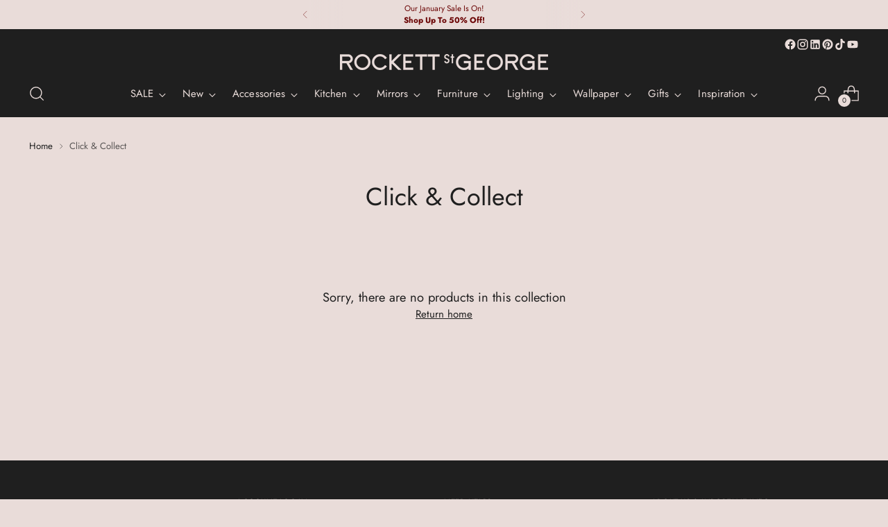

--- FILE ---
content_type: text/html; charset=utf-8
request_url: https://www.rockettstgeorge.co.uk/collections/click-collect
body_size: 75484
content:
<!doctype html>
<html class="no-js" lang="en" style="--announcement-height: 1px;">
  <head>
    <meta name="google-site-verification" content="YTxRoFYQ1gKEZR-onObvJsbjOkskVRzvIv7MR7PKp80">
    <meta charset="UTF-8">
    <meta http-equiv="X-UA-Compatible" content="IE=edge,chrome=1">
    <meta name="viewport" content="width=device-width,initial-scale=1">
    




  <meta name="description" content="Rockett St George">



    <link rel="canonical" href="https://www.rockettstgeorge.co.uk/collections/click-collect">
    <link rel="preconnect" href="https://cdn.shopify.com" crossorigin><link rel="shortcut icon" href="//www.rockettstgeorge.co.uk/cdn/shop/files/RSG-Square-Black-BG-pink-very-small-favicon.jpg?crop=center&height=32&v=1743072288&width=32" type="image/png"><title>Click &amp; Collect
&ndash; Rockett St George</title>

    





  




<meta property="og:url" content="https://www.rockettstgeorge.co.uk/collections/click-collect">
<meta property="og:site_name" content="Rockett St George">
<meta property="og:type" content="website">
<meta property="og:title" content="Click &amp;amp; Collect">
<meta property="og:description" content="Rockett St George">
<meta property="og:image" content="http://www.rockettstgeorge.co.uk/cdn/shop/files/BACK_IN_STOCK-25_1_1200x628.png?v=1741864455">
<meta property="og:image:secure_url" content="https://www.rockettstgeorge.co.uk/cdn/shop/files/BACK_IN_STOCK-25_1_1200x628.png?v=1741864455">



<meta name="twitter:title" content="Click &amp;amp; Collect">
<meta name="twitter:description" content="Rockett St George">
<meta name="twitter:card" content="summary_large_image">
<meta name="twitter:image" content="https://www.rockettstgeorge.co.uk/cdn/shop/files/BACK_IN_STOCK-25_1_1200x628.png?v=1741864455">
<meta name="twitter:image:width" content="480">
<meta name="twitter:image:height" content="480">


    <script>
  console.log('Stiletto v5.0.1 by Fluorescent');

  document.documentElement.className = document.documentElement.className.replace('no-js', '');
  if (window.matchMedia(`(prefers-reduced-motion: reduce)`) === true || window.matchMedia(`(prefers-reduced-motion: reduce)`).matches === true) {
    document.documentElement.classList.add('prefers-reduced-motion');
  } else {
    document.documentElement.classList.add('do-anim');
  }

  window.theme = {
    version: 'v5.0.1',
    themeName: 'Stiletto',
    moneyFormat: "£{{amount}}",
    strings: {
      name: "Rockett St George",
      accessibility: {
        play_video: "Play",
        pause_video: "Pause",
        range_lower: "Lower",
        range_upper: "Upper"
      },
      product: {
        no_shipping_rates: "Shipping rate unavailable",
        country_placeholder: "Country\/Region",
        review: "Write a review"
      },
      products: {
        product: {
          unavailable: "Unavailable",
          unitPrice: "Unit price",
          unitPriceSeparator: "per",
          sku: "SKU"
        }
      },
      cart: {
        editCartNote: "Edit order notes",
        addCartNote: "Add order notes",
        quantityError: "You have the maximum number of this product in your cart"
      },
      pagination: {
        viewing: "You’re viewing {{ of }} of {{ total }}",
        products: "products",
        results: "results"
      }
    },
    routes: {
      root: "/",
      cart: {
        base: "/cart",
        add: "/cart/add",
        change: "/cart/change",
        update: "/cart/update",
        clear: "/cart/clear",
        // Manual routes until Shopify adds support
        shipping: "/cart/shipping_rates",
      },
      // Manual routes until Shopify adds support
      products: "/products",
      productRecommendations: "/recommendations/products",
      predictive_search_url: '/search/suggest',
    },
    icons: {
      chevron: "\u003cspan class=\"icon icon-new icon-chevron \"\u003e\n  \u003csvg viewBox=\"0 0 24 24\" fill=\"none\" xmlns=\"http:\/\/www.w3.org\/2000\/svg\"\u003e\u003cpath d=\"M1.875 7.438 12 17.563 22.125 7.438\" stroke=\"currentColor\" stroke-width=\"2\"\/\u003e\u003c\/svg\u003e\n\u003c\/span\u003e\n",
      close: "\u003cspan class=\"icon icon-new icon-close \"\u003e\n  \u003csvg viewBox=\"0 0 24 24\" fill=\"none\" xmlns=\"http:\/\/www.w3.org\/2000\/svg\"\u003e\u003cpath d=\"M2.66 1.34 2 .68.68 2l.66.66 1.32-1.32zm18.68 21.32.66.66L23.32 22l-.66-.66-1.32 1.32zm1.32-20 .66-.66L22 .68l-.66.66 1.32 1.32zM1.34 21.34.68 22 2 23.32l.66-.66-1.32-1.32zm0-18.68 10 10 1.32-1.32-10-10-1.32 1.32zm11.32 10 10-10-1.32-1.32-10 10 1.32 1.32zm-1.32-1.32-10 10 1.32 1.32 10-10-1.32-1.32zm0 1.32 10 10 1.32-1.32-10-10-1.32 1.32z\" fill=\"currentColor\"\/\u003e\u003c\/svg\u003e\n\u003c\/span\u003e\n",
      zoom: "\u003cspan class=\"icon icon-new icon-zoom \"\u003e\n  \u003csvg viewBox=\"0 0 24 24\" fill=\"none\" xmlns=\"http:\/\/www.w3.org\/2000\/svg\"\u003e\u003cpath d=\"M10.3,19.71c5.21,0,9.44-4.23,9.44-9.44S15.51,.83,10.3,.83,.86,5.05,.86,10.27s4.23,9.44,9.44,9.44Z\" fill=\"none\" stroke=\"currentColor\" stroke-linecap=\"round\" stroke-miterlimit=\"10\" stroke-width=\"1.63\"\/\u003e\n          \u003cpath d=\"M5.05,10.27H15.54\" fill=\"none\" stroke=\"currentColor\" stroke-miterlimit=\"10\" stroke-width=\"1.63\"\/\u003e\n          \u003cpath class=\"cross-up\" d=\"M10.3,5.02V15.51\" fill=\"none\" stroke=\"currentColor\" stroke-miterlimit=\"10\" stroke-width=\"1.63\"\/\u003e\n          \u003cpath d=\"M16.92,16.9l6.49,6.49\" fill=\"none\" stroke=\"currentColor\" stroke-miterlimit=\"10\" stroke-width=\"1.63\"\/\u003e\u003c\/svg\u003e\n\u003c\/span\u003e\n"
    },
    coreData: {
      n: "Stiletto",
      v: "v5.0.1",
    }
  }

  

  
</script>

    <style>
  @font-face {
  font-family: Jost;
  font-weight: 400;
  font-style: normal;
  font-display: swap;
  src: url("//www.rockettstgeorge.co.uk/cdn/fonts/jost/jost_n4.d47a1b6347ce4a4c9f437608011273009d91f2b7.woff2") format("woff2"),
       url("//www.rockettstgeorge.co.uk/cdn/fonts/jost/jost_n4.791c46290e672b3f85c3d1c651ef2efa3819eadd.woff") format("woff");
}

  @font-face {
  font-family: Jost;
  font-weight: 400;
  font-style: normal;
  font-display: swap;
  src: url("//www.rockettstgeorge.co.uk/cdn/fonts/jost/jost_n4.d47a1b6347ce4a4c9f437608011273009d91f2b7.woff2") format("woff2"),
       url("//www.rockettstgeorge.co.uk/cdn/fonts/jost/jost_n4.791c46290e672b3f85c3d1c651ef2efa3819eadd.woff") format("woff");
}

  @font-face {
  font-family: Jost;
  font-weight: 100;
  font-style: normal;
  font-display: swap;
  src: url("//www.rockettstgeorge.co.uk/cdn/fonts/jost/jost_n1.546362ec0aa4045fdc2721192f7d2462716cc7d1.woff2") format("woff2"),
       url("//www.rockettstgeorge.co.uk/cdn/fonts/jost/jost_n1.9b0529f29bfd479cc9556e047a2bf95152767216.woff") format("woff");
}

  @font-face {
  font-family: Jost;
  font-weight: 400;
  font-style: normal;
  font-display: swap;
  src: url("//www.rockettstgeorge.co.uk/cdn/fonts/jost/jost_n4.d47a1b6347ce4a4c9f437608011273009d91f2b7.woff2") format("woff2"),
       url("//www.rockettstgeorge.co.uk/cdn/fonts/jost/jost_n4.791c46290e672b3f85c3d1c651ef2efa3819eadd.woff") format("woff");
}

  @font-face {
  font-family: Jost;
  font-weight: 700;
  font-style: normal;
  font-display: swap;
  src: url("//www.rockettstgeorge.co.uk/cdn/fonts/jost/jost_n7.921dc18c13fa0b0c94c5e2517ffe06139c3615a3.woff2") format("woff2"),
       url("//www.rockettstgeorge.co.uk/cdn/fonts/jost/jost_n7.cbfc16c98c1e195f46c536e775e4e959c5f2f22b.woff") format("woff");
}

  @font-face {
  font-family: Jost;
  font-weight: 400;
  font-style: italic;
  font-display: swap;
  src: url("//www.rockettstgeorge.co.uk/cdn/fonts/jost/jost_i4.b690098389649750ada222b9763d55796c5283a5.woff2") format("woff2"),
       url("//www.rockettstgeorge.co.uk/cdn/fonts/jost/jost_i4.fd766415a47e50b9e391ae7ec04e2ae25e7e28b0.woff") format("woff");
}

  @font-face {
  font-family: Jost;
  font-weight: 700;
  font-style: italic;
  font-display: swap;
  src: url("//www.rockettstgeorge.co.uk/cdn/fonts/jost/jost_i7.d8201b854e41e19d7ed9b1a31fe4fe71deea6d3f.woff2") format("woff2"),
       url("//www.rockettstgeorge.co.uk/cdn/fonts/jost/jost_i7.eae515c34e26b6c853efddc3fc0c552e0de63757.woff") format("woff");
}


  :root {
    --color-text: #1f1f1f;
    --color-text-8-percent: rgba(31, 31, 31, 0.08);  
    --color-text-alpha: rgba(31, 31, 31, 0.35);
    --color-text-meta: rgba(31, 31, 31, 0.6);
    --color-text-link: #1f1f1f;
    --color-text-error: #D02F2E;
    --color-text-success: #478947;

    --color-background: #e9dcd9;
    --color-background-semi-transparent-80: rgba(233, 220, 217, 0.8);
    --color-background-semi-transparent-90: rgba(233, 220, 217, 0.9);

    --color-background-transparent: rgba(233, 220, 217, 0);
    --color-border: #beb2ae;
    --color-border-meta: rgba(190, 178, 174, 0.6);
    --color-overlay: rgba(0, 0, 0, 0.7);

    --color-background-meta: #e2d0cc;
    --color-background-meta-alpha: rgba(226, 208, 204, 0.6);
    --color-background-darker-meta: #d9c1bc;
    --color-background-darker-meta-alpha: rgba(217, 193, 188, 0.6);
    --color-background-placeholder: #d9c1bc;
    --color-background-placeholder-lighter: #decac5;
    --color-foreground-placeholder: rgba(31, 31, 31, 0.4);

    --color-border-input: #beb2ae;
    --color-border-input-alpha: rgba(190, 178, 174, 0.25);
    --color-text-input: #1f1f1f;
    --color-text-input-alpha: rgba(31, 31, 31, 0.04);

    --color-text-button: #e9dcd9;

    --color-background-button: #1f1f1f;
    --color-background-button-alpha: rgba(31, 31, 31, 0.6);
    --color-background-outline-button-alpha: rgba(31, 31, 31, 0.1);
    --color-background-button-hover: #525252;

    --color-icon: rgba(31, 31, 31, 0.4);
    --color-icon-darker: rgba(31, 31, 31, 0.6);

    --color-text-sale-badge: #ff46c7;
    --color-background-sold-badge: #1f1f1f;
    --color-text-sold-badge: #f4eee2;

    --color-text-header: #e9dcd9;
    --color-text-header-half-transparent: rgba(233, 220, 217, 0.5);

    --color-background-header: #1f1f1f;
    --color-background-header-transparent: rgba(31, 31, 31, 0);
    --color-icon-header: #e9dcd9;
    --color-shadow-header: rgba(0, 0, 0, 0.15);

    --color-background-footer: #1f1f1f;
    --color-text-footer: #f4eee2;
    --color-text-footer-subdued: rgba(244, 238, 226, 0.7);

    --color-products-sale-price: #6b0505;
    --color-products-rating-star: #3c9342;

    --color-products-stock-good: #3c9342;
    --color-products-stock-medium: #cfa94f;
    --color-products-stock-bad: #6b0505;
    --color-products-stock-bad: #6b0505;

    --font-logo: Jost, sans-serif;
    --font-logo-weight: 400;
    --font-logo-style: normal;
    --logo-text-transform: uppercase;
    --logo-letter-spacing: 0.0em;

    --font-heading: Jost, sans-serif;
    --font-heading-weight: 400;
    --font-heading-style: normal;
    --font-heading-text-transform: none;
    --font-heading-base-letter-spacing: 0.0em;
    --font-heading-base-size: 36px;

    --font-body: 'Futura', Jost, sans-serif;
    --font-body-weight: 400;
    --font-body-style: normal;
    --font-body-italic: italic;
    --font-body-bold-weight: 700;
    --font-body-base-letter-spacing: 0.0em;
    --font-body-base-size: 15px;

    /* Typography */
    --line-height-heading: 1.1;
    --line-height-subheading: 1.33;
    --line-height-body: 1.5;

    --logo-font-size: 
clamp(1.8rem, 1.6135359116022099rem + 0.7955801104972376vw, 2.25rem)
;

    --font-size-navigation-base: 15px;
    --font-navigation-base-letter-spacing: 0.005em;
    --font-navigation-base-text-transform: none;

    --font-size-heading-display-1: 
clamp(2.7rem, 2.420303867403315rem + 1.1933701657458562vw, 3.375rem)
;
    --font-size-heading-display-2: 
clamp(2.3994rem, 2.150843370165746rem + 1.0605082872928175vw, 2.99925rem)
;
    --font-size-heading-display-3: 
clamp(2.09988rem, 1.8823509944751382rem + 0.9281237569060774vw, 2.62485rem)
;
    --font-size-heading-1-base: 
clamp(1.8rem, 1.6135359116022099rem + 0.7955801104972376vw, 2.25rem)
;
    --font-size-heading-2-base: 
clamp(1.575rem, 1.4118439226519337rem + 0.6961325966850829vw, 1.96875rem)
;
    --font-size-heading-3-base: 
clamp(1.35rem, 1.2101519337016575rem + 0.5966850828729281vw, 1.6875rem)
;
    --font-size-heading-4-base: 
clamp(1.0494rem, 0.9406914364640884rem + 0.4638232044198895vw, 1.31175rem)
;
    --font-size-heading-5-base: 
clamp(0.9rem, 0.8067679558011049rem + 0.3977900552486188vw, 1.125rem)
;
    --font-size-heading-6-base: 
clamp(0.7488rem, 0.6712309392265193rem + 0.33096132596685085vw, 0.936rem)
;
    --font-size-body-400: 
clamp(1.2807375rem, 1.1642440607734807rem + 0.4970386740331492vw, 1.561875rem)
;
    --font-size-body-350: 
clamp(1.19540625rem, 1.0866743784530386rem + 0.4639226519337017vw, 1.4578125rem)
;
    --font-size-body-300: 
clamp(1.110075rem, 1.0091046961325967rem + 0.4308066298342542vw, 1.35375rem)
;
    --font-size-body-250: 
clamp(1.02474375rem, 0.9315350138121548rem + 0.3976906077348066vw, 1.2496875rem)
;
    --font-size-body-200: 
clamp(0.9394125rem, 0.8539653314917127rem + 0.3645745856353591vw, 1.145625rem)
;
    --font-size-body-150: 
clamp(0.85408125rem, 0.7763956491712707rem + 0.3314585635359116vw, 1.0415625rem)
;
    --font-size-body-100: 
clamp(0.76875rem, 0.6988259668508288rem + 0.29834254143646405vw, 0.9375rem)
;
    --font-size-body-75: 
clamp(0.68265rem, 0.620557458563536rem + 0.2649281767955801vw, 0.8325rem)
;
    --font-size-body-60: 
clamp(0.63206625rem, 0.5745747099447513rem + 0.2452972375690608vw, 0.7708125rem)
;
    --font-size-body-50: 
clamp(0.59731875rem, 0.5429877762430939rem + 0.2318121546961326vw, 0.7284375rem)
;
    --font-size-body-25: 
clamp(0.5550375rem, 0.5045523480662983rem + 0.2154033149171271vw, 0.676875rem)
;
    --font-size-body-20: 
clamp(0.5119875rem, 0.46541809392265193rem + 0.1986961325966851vw, 0.624375rem)
;

    /* Buttons */
    
      --button-padding-multiplier: 1;
      --font-size-button: var(--font-size-body-50);
      --font-size-button-x-small: var(--font-size-body-25);
    

    --font-button-text-transform: uppercase;
    --button-letter-spacing: 0.05em;
    --line-height-button: 1.45;

    /* Product badges */
    
      --font-size-product-badge: var(--font-size-body-20);
    

    --font-product-badge-text-transform: uppercase;

    /* Product listing titles */
    
      --font-size-listing-title: var(--font-size-body-60);
    

    --font-product-listing-title-text-transform: uppercase;
    --font-product-listing-title-base-letter-spacing: 0.05em;

    /* Shopify pay specific */
    --payment-terms-background-color: #e2d0cc;
  }

  @supports not (font-size: clamp(10px, 3.3vw, 20px)) {
    :root {
      --logo-font-size: 
2.025rem
;
      --font-size-heading-display-1: 
3.0375rem
;
      --font-size-heading-display-2: 
2.699325rem
;
      --font-size-heading-display-3: 
2.362365rem
;
      --font-size-heading-1-base: 
2.025rem
;
      --font-size-heading-2-base: 
1.771875rem
;
      --font-size-heading-3-base: 
1.51875rem
;
      --font-size-heading-4-base: 
1.180575rem
;
      --font-size-heading-5-base: 
1.0125rem
;
      --font-size-heading-6-base: 
0.8424rem
;
      --font-size-body-400: 
1.42130625rem
;
      --font-size-body-350: 
1.326609375rem
;
      --font-size-body-300: 
1.2319125rem
;
      --font-size-body-250: 
1.137215625rem
;
      --font-size-body-200: 
1.04251875rem
;
      --font-size-body-150: 
0.947821875rem
;
      --font-size-body-100: 
0.853125rem
;
      --font-size-body-75: 
0.757575rem
;
      --font-size-body-60: 
0.701439375rem
;
      --font-size-body-50: 
0.662878125rem
;
      --font-size-body-25: 
0.61595625rem
;
      --font-size-body-20: 
0.56818125rem
;
    }
  }.product-badge[data-handle="pre-order"]{
        color: #ff46c7;
      }
    
.product-badge[data-handle="exclusive-to-rockett-st-george"]{
        color: #6b0505;
      }
    
.product-badge[data-handle="new"]{
        color: #6b0505;
      }
    
.product-badge[data-handle="coming-soon"]{
        color: #cfa94f;
      }
    
</style>

<script>
  flu = window.flu || {};
  flu.chunks = {
    photoswipe: "//www.rockettstgeorge.co.uk/cdn/shop/t/38/assets/photoswipe-chunk.js?v=18659099751219271031754907288",
    swiper: "//www.rockettstgeorge.co.uk/cdn/shop/t/38/assets/swiper-chunk.js?v=73725226959832986321754907288",
    nouislider: "//www.rockettstgeorge.co.uk/cdn/shop/t/38/assets/nouislider-chunk.js?v=131351027671466727271754907288",
    polyfillInert: "//www.rockettstgeorge.co.uk/cdn/shop/t/38/assets/polyfill-inert-chunk.js?v=9775187524458939151754907288",
    polyfillResizeObserver: "//www.rockettstgeorge.co.uk/cdn/shop/t/38/assets/polyfill-resize-observer-chunk.js?v=22579",
  };
</script>





  <script type="module" src="//www.rockettstgeorge.co.uk/cdn/shop/t/38/assets/theme.min.js?v=143006425001493589181754907288"></script>









  <script src="//www.rockettstgeorge.co.uk/cdn/shop/t/38/assets/custom-events.js?v=90379594350855641571767869028" defer></script>
  <script>
    window.flu.states = {
      useCustomEvents: true,
    };
  </script>


<script defer>
  var defineVH = function () {
    document.documentElement.style.setProperty('--vh', window.innerHeight * 0.01 + 'px');
  };
  window.addEventListener('resize', defineVH);
  window.addEventListener('orientationchange', defineVH);
  defineVH();
</script>

<link href="//www.rockettstgeorge.co.uk/cdn/shop/t/38/assets/theme.css?v=65785569324446462591765446164" rel="stylesheet" type="text/css" media="all" />


  <link href="//www.rockettstgeorge.co.uk/cdn/shop/t/38/assets/custom.css?v=171728656133358074451764157099" rel="stylesheet" type="text/css" media="all" />

<script>window.performance && window.performance.mark && window.performance.mark('shopify.content_for_header.start');</script><meta name="facebook-domain-verification" content="ibynuw702hledl46bjrkd2gnwrwrtd">
<meta id="shopify-digital-wallet" name="shopify-digital-wallet" content="/70444810555/digital_wallets/dialog">
<meta name="shopify-checkout-api-token" content="e5dd803308c3d01c96e2c7bfebb62e91">
<meta id="in-context-paypal-metadata" data-shop-id="70444810555" data-venmo-supported="false" data-environment="production" data-locale="en_US" data-paypal-v4="true" data-currency="GBP">
<link rel="alternate" type="application/atom+xml" title="Feed" href="/collections/click-collect.atom" />
<link rel="alternate" type="application/json+oembed" href="https://www.rockettstgeorge.co.uk/collections/click-collect.oembed">
<script async="async" src="/checkouts/internal/preloads.js?locale=en-GB"></script>
<link rel="preconnect" href="https://shop.app" crossorigin="anonymous">
<script async="async" src="https://shop.app/checkouts/internal/preloads.js?locale=en-GB&shop_id=70444810555" crossorigin="anonymous"></script>
<script id="apple-pay-shop-capabilities" type="application/json">{"shopId":70444810555,"countryCode":"GB","currencyCode":"GBP","merchantCapabilities":["supports3DS"],"merchantId":"gid:\/\/shopify\/Shop\/70444810555","merchantName":"Rockett St George","requiredBillingContactFields":["postalAddress","email","phone"],"requiredShippingContactFields":["postalAddress","email","phone"],"shippingType":"shipping","supportedNetworks":["visa","maestro","masterCard","amex"],"total":{"type":"pending","label":"Rockett St George","amount":"1.00"},"shopifyPaymentsEnabled":true,"supportsSubscriptions":true}</script>
<script id="shopify-features" type="application/json">{"accessToken":"e5dd803308c3d01c96e2c7bfebb62e91","betas":["rich-media-storefront-analytics"],"domain":"www.rockettstgeorge.co.uk","predictiveSearch":true,"shopId":70444810555,"locale":"en"}</script>
<script>var Shopify = Shopify || {};
Shopify.shop = "rockettstgeorge-live.myshopify.com";
Shopify.locale = "en";
Shopify.currency = {"active":"GBP","rate":"1.0"};
Shopify.country = "GB";
Shopify.theme = {"name":"New Website Colours - Stiletto 5.0.1","id":180386136442,"schema_name":"Stiletto","schema_version":"5.0.1","theme_store_id":1621,"role":"main"};
Shopify.theme.handle = "null";
Shopify.theme.style = {"id":null,"handle":null};
Shopify.cdnHost = "www.rockettstgeorge.co.uk/cdn";
Shopify.routes = Shopify.routes || {};
Shopify.routes.root = "/";</script>
<script type="module">!function(o){(o.Shopify=o.Shopify||{}).modules=!0}(window);</script>
<script>!function(o){function n(){var o=[];function n(){o.push(Array.prototype.slice.apply(arguments))}return n.q=o,n}var t=o.Shopify=o.Shopify||{};t.loadFeatures=n(),t.autoloadFeatures=n()}(window);</script>
<script>
  window.ShopifyPay = window.ShopifyPay || {};
  window.ShopifyPay.apiHost = "shop.app\/pay";
  window.ShopifyPay.redirectState = null;
</script>
<script id="shop-js-analytics" type="application/json">{"pageType":"collection"}</script>
<script defer="defer" async type="module" src="//www.rockettstgeorge.co.uk/cdn/shopifycloud/shop-js/modules/v2/client.init-shop-cart-sync_BT-GjEfc.en.esm.js"></script>
<script defer="defer" async type="module" src="//www.rockettstgeorge.co.uk/cdn/shopifycloud/shop-js/modules/v2/chunk.common_D58fp_Oc.esm.js"></script>
<script defer="defer" async type="module" src="//www.rockettstgeorge.co.uk/cdn/shopifycloud/shop-js/modules/v2/chunk.modal_xMitdFEc.esm.js"></script>
<script type="module">
  await import("//www.rockettstgeorge.co.uk/cdn/shopifycloud/shop-js/modules/v2/client.init-shop-cart-sync_BT-GjEfc.en.esm.js");
await import("//www.rockettstgeorge.co.uk/cdn/shopifycloud/shop-js/modules/v2/chunk.common_D58fp_Oc.esm.js");
await import("//www.rockettstgeorge.co.uk/cdn/shopifycloud/shop-js/modules/v2/chunk.modal_xMitdFEc.esm.js");

  window.Shopify.SignInWithShop?.initShopCartSync?.({"fedCMEnabled":true,"windoidEnabled":true});

</script>
<script>
  window.Shopify = window.Shopify || {};
  if (!window.Shopify.featureAssets) window.Shopify.featureAssets = {};
  window.Shopify.featureAssets['shop-js'] = {"shop-cart-sync":["modules/v2/client.shop-cart-sync_DZOKe7Ll.en.esm.js","modules/v2/chunk.common_D58fp_Oc.esm.js","modules/v2/chunk.modal_xMitdFEc.esm.js"],"init-fed-cm":["modules/v2/client.init-fed-cm_B6oLuCjv.en.esm.js","modules/v2/chunk.common_D58fp_Oc.esm.js","modules/v2/chunk.modal_xMitdFEc.esm.js"],"shop-cash-offers":["modules/v2/client.shop-cash-offers_D2sdYoxE.en.esm.js","modules/v2/chunk.common_D58fp_Oc.esm.js","modules/v2/chunk.modal_xMitdFEc.esm.js"],"shop-login-button":["modules/v2/client.shop-login-button_QeVjl5Y3.en.esm.js","modules/v2/chunk.common_D58fp_Oc.esm.js","modules/v2/chunk.modal_xMitdFEc.esm.js"],"pay-button":["modules/v2/client.pay-button_DXTOsIq6.en.esm.js","modules/v2/chunk.common_D58fp_Oc.esm.js","modules/v2/chunk.modal_xMitdFEc.esm.js"],"shop-button":["modules/v2/client.shop-button_DQZHx9pm.en.esm.js","modules/v2/chunk.common_D58fp_Oc.esm.js","modules/v2/chunk.modal_xMitdFEc.esm.js"],"avatar":["modules/v2/client.avatar_BTnouDA3.en.esm.js"],"init-windoid":["modules/v2/client.init-windoid_CR1B-cfM.en.esm.js","modules/v2/chunk.common_D58fp_Oc.esm.js","modules/v2/chunk.modal_xMitdFEc.esm.js"],"init-shop-for-new-customer-accounts":["modules/v2/client.init-shop-for-new-customer-accounts_C_vY_xzh.en.esm.js","modules/v2/client.shop-login-button_QeVjl5Y3.en.esm.js","modules/v2/chunk.common_D58fp_Oc.esm.js","modules/v2/chunk.modal_xMitdFEc.esm.js"],"init-shop-email-lookup-coordinator":["modules/v2/client.init-shop-email-lookup-coordinator_BI7n9ZSv.en.esm.js","modules/v2/chunk.common_D58fp_Oc.esm.js","modules/v2/chunk.modal_xMitdFEc.esm.js"],"init-shop-cart-sync":["modules/v2/client.init-shop-cart-sync_BT-GjEfc.en.esm.js","modules/v2/chunk.common_D58fp_Oc.esm.js","modules/v2/chunk.modal_xMitdFEc.esm.js"],"shop-toast-manager":["modules/v2/client.shop-toast-manager_DiYdP3xc.en.esm.js","modules/v2/chunk.common_D58fp_Oc.esm.js","modules/v2/chunk.modal_xMitdFEc.esm.js"],"init-customer-accounts":["modules/v2/client.init-customer-accounts_D9ZNqS-Q.en.esm.js","modules/v2/client.shop-login-button_QeVjl5Y3.en.esm.js","modules/v2/chunk.common_D58fp_Oc.esm.js","modules/v2/chunk.modal_xMitdFEc.esm.js"],"init-customer-accounts-sign-up":["modules/v2/client.init-customer-accounts-sign-up_iGw4briv.en.esm.js","modules/v2/client.shop-login-button_QeVjl5Y3.en.esm.js","modules/v2/chunk.common_D58fp_Oc.esm.js","modules/v2/chunk.modal_xMitdFEc.esm.js"],"shop-follow-button":["modules/v2/client.shop-follow-button_CqMgW2wH.en.esm.js","modules/v2/chunk.common_D58fp_Oc.esm.js","modules/v2/chunk.modal_xMitdFEc.esm.js"],"checkout-modal":["modules/v2/client.checkout-modal_xHeaAweL.en.esm.js","modules/v2/chunk.common_D58fp_Oc.esm.js","modules/v2/chunk.modal_xMitdFEc.esm.js"],"shop-login":["modules/v2/client.shop-login_D91U-Q7h.en.esm.js","modules/v2/chunk.common_D58fp_Oc.esm.js","modules/v2/chunk.modal_xMitdFEc.esm.js"],"lead-capture":["modules/v2/client.lead-capture_BJmE1dJe.en.esm.js","modules/v2/chunk.common_D58fp_Oc.esm.js","modules/v2/chunk.modal_xMitdFEc.esm.js"],"payment-terms":["modules/v2/client.payment-terms_Ci9AEqFq.en.esm.js","modules/v2/chunk.common_D58fp_Oc.esm.js","modules/v2/chunk.modal_xMitdFEc.esm.js"]};
</script>
<script>(function() {
  var isLoaded = false;
  function asyncLoad() {
    if (isLoaded) return;
    isLoaded = true;
    var urls = ["https:\/\/d23dclunsivw3h.cloudfront.net\/redirect-app.js?shop=rockettstgeorge-live.myshopify.com","https:\/\/ecommplugins-scripts.trustpilot.com\/v2.1\/js\/header.min.js?settings=eyJrZXkiOiI1MXpuMml2NjgzRWZObDAwIiwicyI6InNrdSJ9\u0026shop=rockettstgeorge-live.myshopify.com","https:\/\/ecommplugins-trustboxsettings.trustpilot.com\/rockettstgeorge-live.myshopify.com.js?settings=1737023406217\u0026shop=rockettstgeorge-live.myshopify.com","https:\/\/widget.trustpilot.com\/bootstrap\/v5\/tp.widget.sync.bootstrap.min.js?shop=rockettstgeorge-live.myshopify.com","https:\/\/justviewed.prezenapps.com\/public\/js\/recent-app.js?shop=rockettstgeorge-live.myshopify.com","https:\/\/dr4qe3ddw9y32.cloudfront.net\/awin-shopify-integration-code.js?aid=21044\u0026v=shopifyApp_5.2.3\u0026ts=1764241077382\u0026shop=rockettstgeorge-live.myshopify.com","https:\/\/crossborder-integration.global-e.com\/resources\/js\/app?shop=rockettstgeorge-live.myshopify.com","\/\/cdn.shopify.com\/proxy\/a642a249118f9a1fc2e212ae9f603327e29df648473a6a2dea93771518b30cd7\/web.global-e.com\/merchant\/storefrontattributes?merchantid=10001839\u0026shop=rockettstgeorge-live.myshopify.com\u0026sp-cache-control=cHVibGljLCBtYXgtYWdlPTkwMA","https:\/\/shopify-extension.getredo.com\/main.js?widget_id=1ruai2dwh23em4x\u0026shop=rockettstgeorge-live.myshopify.com"];
    for (var i = 0; i < urls.length; i++) {
      var s = document.createElement('script');
      s.type = 'text/javascript';
      s.async = true;
      s.src = urls[i];
      var x = document.getElementsByTagName('script')[0];
      x.parentNode.insertBefore(s, x);
    }
  };
  if(window.attachEvent) {
    window.attachEvent('onload', asyncLoad);
  } else {
    window.addEventListener('load', asyncLoad, false);
  }
})();</script>
<script id="__st">var __st={"a":70444810555,"offset":0,"reqid":"114a1629-b5e7-4586-8f7b-6d63de06c08c-1769043472","pageurl":"www.rockettstgeorge.co.uk\/collections\/click-collect","u":"43b87f3a01c6","p":"collection","rtyp":"collection","rid":464337043771};</script>
<script>window.ShopifyPaypalV4VisibilityTracking = true;</script>
<script id="captcha-bootstrap">!function(){'use strict';const t='contact',e='account',n='new_comment',o=[[t,t],['blogs',n],['comments',n],[t,'customer']],c=[[e,'customer_login'],[e,'guest_login'],[e,'recover_customer_password'],[e,'create_customer']],r=t=>t.map((([t,e])=>`form[action*='/${t}']:not([data-nocaptcha='true']) input[name='form_type'][value='${e}']`)).join(','),a=t=>()=>t?[...document.querySelectorAll(t)].map((t=>t.form)):[];function s(){const t=[...o],e=r(t);return a(e)}const i='password',u='form_key',d=['recaptcha-v3-token','g-recaptcha-response','h-captcha-response',i],f=()=>{try{return window.sessionStorage}catch{return}},m='__shopify_v',_=t=>t.elements[u];function p(t,e,n=!1){try{const o=window.sessionStorage,c=JSON.parse(o.getItem(e)),{data:r}=function(t){const{data:e,action:n}=t;return t[m]||n?{data:e,action:n}:{data:t,action:n}}(c);for(const[e,n]of Object.entries(r))t.elements[e]&&(t.elements[e].value=n);n&&o.removeItem(e)}catch(o){console.error('form repopulation failed',{error:o})}}const l='form_type',E='cptcha';function T(t){t.dataset[E]=!0}const w=window,h=w.document,L='Shopify',v='ce_forms',y='captcha';let A=!1;((t,e)=>{const n=(g='f06e6c50-85a8-45c8-87d0-21a2b65856fe',I='https://cdn.shopify.com/shopifycloud/storefront-forms-hcaptcha/ce_storefront_forms_captcha_hcaptcha.v1.5.2.iife.js',D={infoText:'Protected by hCaptcha',privacyText:'Privacy',termsText:'Terms'},(t,e,n)=>{const o=w[L][v],c=o.bindForm;if(c)return c(t,g,e,D).then(n);var r;o.q.push([[t,g,e,D],n]),r=I,A||(h.body.append(Object.assign(h.createElement('script'),{id:'captcha-provider',async:!0,src:r})),A=!0)});var g,I,D;w[L]=w[L]||{},w[L][v]=w[L][v]||{},w[L][v].q=[],w[L][y]=w[L][y]||{},w[L][y].protect=function(t,e){n(t,void 0,e),T(t)},Object.freeze(w[L][y]),function(t,e,n,w,h,L){const[v,y,A,g]=function(t,e,n){const i=e?o:[],u=t?c:[],d=[...i,...u],f=r(d),m=r(i),_=r(d.filter((([t,e])=>n.includes(e))));return[a(f),a(m),a(_),s()]}(w,h,L),I=t=>{const e=t.target;return e instanceof HTMLFormElement?e:e&&e.form},D=t=>v().includes(t);t.addEventListener('submit',(t=>{const e=I(t);if(!e)return;const n=D(e)&&!e.dataset.hcaptchaBound&&!e.dataset.recaptchaBound,o=_(e),c=g().includes(e)&&(!o||!o.value);(n||c)&&t.preventDefault(),c&&!n&&(function(t){try{if(!f())return;!function(t){const e=f();if(!e)return;const n=_(t);if(!n)return;const o=n.value;o&&e.removeItem(o)}(t);const e=Array.from(Array(32),(()=>Math.random().toString(36)[2])).join('');!function(t,e){_(t)||t.append(Object.assign(document.createElement('input'),{type:'hidden',name:u})),t.elements[u].value=e}(t,e),function(t,e){const n=f();if(!n)return;const o=[...t.querySelectorAll(`input[type='${i}']`)].map((({name:t})=>t)),c=[...d,...o],r={};for(const[a,s]of new FormData(t).entries())c.includes(a)||(r[a]=s);n.setItem(e,JSON.stringify({[m]:1,action:t.action,data:r}))}(t,e)}catch(e){console.error('failed to persist form',e)}}(e),e.submit())}));const S=(t,e)=>{t&&!t.dataset[E]&&(n(t,e.some((e=>e===t))),T(t))};for(const o of['focusin','change'])t.addEventListener(o,(t=>{const e=I(t);D(e)&&S(e,y())}));const B=e.get('form_key'),M=e.get(l),P=B&&M;t.addEventListener('DOMContentLoaded',(()=>{const t=y();if(P)for(const e of t)e.elements[l].value===M&&p(e,B);[...new Set([...A(),...v().filter((t=>'true'===t.dataset.shopifyCaptcha))])].forEach((e=>S(e,t)))}))}(h,new URLSearchParams(w.location.search),n,t,e,['guest_login'])})(!0,!0)}();</script>
<script integrity="sha256-4kQ18oKyAcykRKYeNunJcIwy7WH5gtpwJnB7kiuLZ1E=" data-source-attribution="shopify.loadfeatures" defer="defer" src="//www.rockettstgeorge.co.uk/cdn/shopifycloud/storefront/assets/storefront/load_feature-a0a9edcb.js" crossorigin="anonymous"></script>
<script crossorigin="anonymous" defer="defer" src="//www.rockettstgeorge.co.uk/cdn/shopifycloud/storefront/assets/shopify_pay/storefront-65b4c6d7.js?v=20250812"></script>
<script data-source-attribution="shopify.dynamic_checkout.dynamic.init">var Shopify=Shopify||{};Shopify.PaymentButton=Shopify.PaymentButton||{isStorefrontPortableWallets:!0,init:function(){window.Shopify.PaymentButton.init=function(){};var t=document.createElement("script");t.src="https://www.rockettstgeorge.co.uk/cdn/shopifycloud/portable-wallets/latest/portable-wallets.en.js",t.type="module",document.head.appendChild(t)}};
</script>
<script data-source-attribution="shopify.dynamic_checkout.buyer_consent">
  function portableWalletsHideBuyerConsent(e){var t=document.getElementById("shopify-buyer-consent"),n=document.getElementById("shopify-subscription-policy-button");t&&n&&(t.classList.add("hidden"),t.setAttribute("aria-hidden","true"),n.removeEventListener("click",e))}function portableWalletsShowBuyerConsent(e){var t=document.getElementById("shopify-buyer-consent"),n=document.getElementById("shopify-subscription-policy-button");t&&n&&(t.classList.remove("hidden"),t.removeAttribute("aria-hidden"),n.addEventListener("click",e))}window.Shopify?.PaymentButton&&(window.Shopify.PaymentButton.hideBuyerConsent=portableWalletsHideBuyerConsent,window.Shopify.PaymentButton.showBuyerConsent=portableWalletsShowBuyerConsent);
</script>
<script data-source-attribution="shopify.dynamic_checkout.cart.bootstrap">document.addEventListener("DOMContentLoaded",(function(){function t(){return document.querySelector("shopify-accelerated-checkout-cart, shopify-accelerated-checkout")}if(t())Shopify.PaymentButton.init();else{new MutationObserver((function(e,n){t()&&(Shopify.PaymentButton.init(),n.disconnect())})).observe(document.body,{childList:!0,subtree:!0})}}));
</script>
<script id='scb4127' type='text/javascript' async='' src='https://www.rockettstgeorge.co.uk/cdn/shopifycloud/privacy-banner/storefront-banner.js'></script><link id="shopify-accelerated-checkout-styles" rel="stylesheet" media="screen" href="https://www.rockettstgeorge.co.uk/cdn/shopifycloud/portable-wallets/latest/accelerated-checkout-backwards-compat.css" crossorigin="anonymous">
<style id="shopify-accelerated-checkout-cart">
        #shopify-buyer-consent {
  margin-top: 1em;
  display: inline-block;
  width: 100%;
}

#shopify-buyer-consent.hidden {
  display: none;
}

#shopify-subscription-policy-button {
  background: none;
  border: none;
  padding: 0;
  text-decoration: underline;
  font-size: inherit;
  cursor: pointer;
}

#shopify-subscription-policy-button::before {
  box-shadow: none;
}

      </style>

<script>window.performance && window.performance.mark && window.performance.mark('shopify.content_for_header.end');</script>
    <!-- Contentsquare Tags Start -->
    <script type="text/javascript">
      // Contentsquare Main Tracking Tag
      (function () {
        window._uxa = window._uxa || [];
        if (typeof CS_CONF === 'undefined') {
          window._uxa.push(['setPath', window.location.pathname + window.location.hash.replace('#', '?__')]);
          var mt = document.createElement('script');
          mt.type = 'text/javascript';
          mt.async = true;
          mt.src = '//t.contentsquare.net/uxa/d961c917e1ebf.js';
          document.getElementsByTagName('head')[0].appendChild(mt);
        } else {
          window._uxa.push(['trackPageview', window.location.pathname + window.location.hash.replace('#', '?__')]);
        }
      })();
    </script>
    <!-- Contentsquare Tags End -->
  <!-- BEGIN app block: shopify://apps/hulk-form-builder/blocks/app-embed/b6b8dd14-356b-4725-a4ed-77232212b3c3 --><!-- BEGIN app snippet: hulkapps-formbuilder-theme-ext --><script type="text/javascript">
  
  if (typeof window.formbuilder_customer != "object") {
        window.formbuilder_customer = {}
  }

  window.hulkFormBuilder = {
    form_data: {"form_-3vb9MRMjkAeL2UfpEj_7Q":{"uuid":"-3vb9MRMjkAeL2UfpEj_7Q","form_name":"Register your Return Here","form_data":{"div_back_gradient_1":"#fff","div_back_gradient_2":"#fff","back_color":"#f4eee2","form_title":"\u003ch3\u003eRegister Your Return Here\u003c\/h3\u003e\n","form_submit":"Submit","after_submit":"hideAndmessage","after_submit_msg":"\u003ch4\u003e\u003cstrong\u003eThank you for completing our returns form. We aim to respond to all enquiries within 2 working days. If your query is urgent you can reach our customer service team on 01444 253 391 Monday-Friday, 09:30-17:00 with the exception of bank holidays.\u003c\/strong\u003e\u003c\/h4\u003e\n","captcha_enable":"yes","label_style":"blockLabels","input_border_radius":0,"back_type":"transparent","input_back_color":"#e9dcd9","input_back_color_hover":"#f4eee2","back_shadow":"none","label_font_clr":"#1f1f1f","input_font_clr":"#1f1f1f","button_align":"fullBtn","button_clr":"#fffbf2","button_back_clr":"#1f1f1f","button_border_radius":"2","form_width":"1500px","form_border_size":0,"form_border_clr":"#f4eee2","form_border_radius":0,"label_font_size":"14","input_font_size":"12","button_font_size":"16","form_padding":0,"input_border_color":"#838282","input_border_color_hover":"#838282","btn_border_clr":"#1f1f1f","btn_border_size":"1","form_name":"Register your Return Here","":"contact@rockettstgeorge.co.uk","form_access_message":"\u003cp\u003ePlease login to access the form\u003cbr\u003eDo not have an account? Create account\u003c\/p\u003e","label_font_family":"Familjen Grotesk","label_fonts_type":"Custom Fonts","label_system_font_family":"Arial","input_fonts_type":"Custom Fonts","input_system_font_family":"Arial","form_description":"","label_custom_font_name":"Futura","label_custom_font_url":"https:\/\/cdn.shopify.com\/s\/files\/1\/0704\/4481\/0555\/files\/FuturaPT-Book.woff","input_custom_font_url":"https:\/\/cdn.shopify.com\/s\/files\/1\/0704\/4481\/0555\/files\/FuturaPT-Book.woff","input_custom_font_name":"Futura","captcha_lang":"en-GB","captcha_honeypot":"no","banner_img_height":"","banner_img_width":"","advance_css":"h1, h2, h3, h4, h5, h6 {\n    color: #1f1f1f;\n}","submission_message":"\u003cp\u003eThank you for your enquiry. Please note that our returns department operates Tuesday through Friday between 09:00 and 17:00. We aim to respond to all enquiries within 2 working days.\u003c\/p\u003e\n","custommessage":{"thank_you":"Thank you for your return request. We aim to respond to all enquiries within 2 working days."},"advance_js":"var link = document.createElement('link');\nlink.href = 'https:\/\/formbuilder.hulkapps.com\/corepage\/css\/bootstrap-datetimepicker.css';\nlink.rel = 'stylesheet';\nlink.media = 'all';\ndocument.getElementsByTagName(\"head\")[0].appendChild(link);\n\nvar script1 = document.createElement(\"script\");\nscript1.type = \"text\/javascript\";\nscript1.src = \"https:\/\/formbuilder.hulkapps.com\/corepage\/js\/moment-with-locales.js\";\ndocument.getElementsByTagName(\"head\")[0].appendChild(script1);\n\nscript1.onload = function () {\n\tvar script = document.createElement(\"script\");\n\tscript.type = \"text\/javascript\";\n\tscript.src = \"https:\/\/formbuilder.hulkapps.com\/corepage\/js\/bootstrap-datetimepicker.js\";\n\tdocument.getElementsByTagName(\"head\")[0].appendChild(script);\n\n\tscript.onload = function () {\n\t\tconst holidays = [\n\t\t\t\"2025-01-01\", \"2025-04-18\", \"2025-04-21\", \"2025-05-05\", \"2025-05-26\", \"2025-08-25\", \"2025-12-25\", \"2025-12-26\",\n\t\t\t\"2026-01-01\", \"2026-04-03\", \"2026-04-06\", \"2026-05-04\", \"2026-05-25\", \"2026-08-31\", \"2026-12-25\", \"2026-12-28\",\n\t\t\t\"2027-01-01\", \"2027-03-26\", \"2027-03-29\", \"2027-05-03\", \"2027-05-31\", \"2027-08-30\", \"2027-12-27\",\n\t\t\t\"2028-01-03\", \"2028-04-14\", \"2028-04-17\", \"2028-05-01\", \"2028-05-29\", \"2028-08-28\", \"2028-12-25\", \"2028-12-26\",\n\t\t\t\"2029-01-01\", \"2029-03-30\", \"2029-04-02\", \"2029-05-07\", \"2029-05-28\", \"2029-08-27\", \"2029-12-25\", \"2029-12-26\",\n\t\t\t\"2030-01-01\", \"2030-04-19\", \"2030-04-22\", \"2030-05-06\", \"2030-05-27\", \"2030-08-26\", \"2030-12-25\", \"2030-12-26\",\n\t\t\t\"2031-01-01\", \"2031-04-11\", \"2031-04-14\", \"2031-05-05\", \"2031-05-26\", \"2031-08-25\", \"2031-12-25\", \"2031-12-26\",\n\t\t\t\"2032-01-01\", \"2032-03-26\", \"2032-03-29\", \"2032-05-03\", \"2032-05-31\", \"2032-08-30\", \"2032-12-27\",\n\t\t\t\"2033-01-03\", \"2033-04-15\", \"2033-04-18\", \"2033-05-02\", \"2033-05-30\", \"2033-08-29\", \"2033-12-26\",\n\t\t\t\"2034-01-02\", \"2034-04-07\", \"2034-04-10\", \"2034-05-01\", \"2034-05-29\", \"2034-08-28\", \"2034-12-25\", \"2034-12-26\",\n\t\t\t\"2035-01-01\", \"2035-03-23\", \"2035-03-26\", \"2035-05-07\", \"2035-05-28\", \"2035-08-27\", \"2035-12-25\", \"2035-12-26\",\n\t\t\t\"2036-01-01\", \"2036-04-11\", \"2036-04-14\", \"2036-05-05\", \"2036-05-26\", \"2036-08-25\", \"2036-12-25\", \"2036-12-26\",\n\t\t\t\"2037-01-01\", \"2037-04-03\", \"2037-04-06\", \"2037-05-04\", \"2037-05-25\", \"2037-08-31\", \"2037-12-25\", \"2037-12-28\",\n\t\t\t\"2038-01-01\", \"2038-04-23\", \"2038-04-26\", \"2038-05-03\", \"2038-05-31\", \"2038-08-30\", \"2038-12-27\",\n\t\t\t\"2039-01-03\", \"2039-04-08\", \"2039-04-11\", \"2039-05-02\", \"2039-05-30\", \"2039-08-29\", \"2039-12-26\",\n\t\t\t\"2040-01-02\", \"2040-03-30\", \"2040-04-02\", \"2040-05-07\", \"2040-05-28\", \"2040-08-27\", \"2040-12-25\", \"2040-12-26\",\n\t\t\t\"2041-01-01\", \"2041-04-19\", \"2041-04-22\", \"2041-05-06\", \"2041-05-27\", \"2041-08-26\", \"2041-12-25\", \"2041-12-26\",\n\t\t\t\"2042-01-01\", \"2042-04-04\", \"2042-04-07\", \"2042-05-05\", \"2042-05-26\", \"2042-08-25\", \"2042-12-25\", \"2042-12-26\",\n\t\t\t\"2043-01-01\", \"2043-03-27\", \"2043-03-30\", \"2043-05-04\", \"2043-05-25\", \"2043-08-31\", \"2043-12-25\", \"2043-12-28\",\n\t\t\t\"2044-01-01\", \"2044-04-15\", \"2044-04-18\", \"2044-05-02\", \"2044-05-30\", \"2044-08-29\", \"2044-12-26\",\n\t\t\t\"2045-01-02\", \"2045-04-07\", \"2045-04-10\", \"2045-05-01\", \"2045-05-29\", \"2045-08-28\", \"2045-12-25\", \"2045-12-26\",\n\t\t\t\"2046-01-01\", \"2046-03-23\", \"2046-03-26\", \"2046-05-07\", \"2046-05-28\", \"2046-08-27\", \"2046-12-25\", \"2046-12-26\",\n\t\t\t\"2047-01-01\", \"2047-04-12\", \"2047-04-15\", \"2047-05-06\", \"2047-05-27\", \"2047-08-26\", \"2047-12-25\", \"2047-12-26\",\n\t\t\t\"2048-01-01\", \"2048-04-03\", \"2048-04-06\", \"2048-05-04\", \"2048-05-25\", \"2048-08-31\", \"2048-12-25\", \"2048-12-28\",\n\t\t\t\"2049-01-01\", \"2049-04-16\", \"2049-04-19\", \"2049-05-03\", \"2049-05-31\", \"2049-08-30\", \"2049-12-27\",\n\t\t\t\"2050-01-03\", \"2050-04-08\", \"2050-04-11\", \"2050-05-02\", \"2050-05-30\", \"2050-08-29\", \"2050-12-26\"\n\t\t];\n\n\t\tconst holidayMoments = holidays.map(d =\u003e moment(d, \"YYYY-MM-DD\"));\n\n\t\t$('#dateEle').datetimepicker({\n\t\t\tformat: 'DD\/MM\/YYYY',\n\t\t\tdaysOfWeekDisabled: [0, 6],\n\t\t\tdisabledDates: holidayMoments,\n\t\t\tuseCurrent: false\n\t\t});\n\n\t\t$('#dateEle2').datetimepicker({\n\t\t\tformat: 'DD\/MM\/YYYY',\n\t\t\tdaysOfWeekDisabled: [0, 6],\n\t\t\tdisabledDates: holidayMoments,\n\t\t\tuseCurrent: false\n\t\t});\n\n\t\t$('#dateEle').on(\"dp.change\", function (e) {\n\t\t\tif (!e.date) return;\n\n\t\t\tconst selected = e.date.startOf('day');\n\n\t\t\t$('#dateEle2').data(\"DateTimePicker\")\n\t\t\t\t.disabledDates(holidayMoments.concat([selected]));\n\t\t});\n\t};\n\tscript.onerror = function () {\n\t\tconsole.error(\"Error loading Bootstrap datetimepicker.\");\n\t};\n};\nscript1.onerror = function () {\n\tconsole.error(\"Error loading Moment.js.\");\n};","form_load_as_popup":"no","formElements":[{"type":"text","position":0,"label":"Full Name","customClass":"","halfwidth":"yes","Conditions":{},"page_number":1,"required":"yes","centerfield":"no"},{"type":"text","position":1,"label":"Order Number","halfwidth":"yes","Conditions":{},"page_number":1,"required":"yes"},{"type":"email","position":2,"label":"Email","required":"yes","email_confirm":"yes","Conditions":{},"page_number":1,"halfwidth":"yes"},{"Conditions":{},"type":"text","position":3,"label":"Phone","halfwidth":"yes","page_number":1},{"Conditions":{},"type":"textarea","position":4,"label":"Item(s) Being Returned","required":"yes","page_number":1,"inputHeight":"100","placeholder":"Enter product name(s) as they appear on Website\/Order Confirmation together with the quantity if more than 1 item.","halfwidth":"yes"},{"Conditions":{},"type":"textarea","position":5,"label":"Reason For Your Return ","halfwidth":"yes","placeholder":"Please provide a description of why you are returning the items listed to help us improve our products\/service.","required":"yes","inputHeight":"100","page_number":1},{"Conditions":{},"type":"paragraph","position":6,"label":"Label (16)","paragraph":"\u003cp\u003eIf any of your items have arrived in less than perfect condition, please provide some images below\u003c\/p\u003e\n","page_number":1},{"Conditions":{},"type":"select","position":7,"label":"Number of parcels being returned","halfwidth":"yes","values":"1\n2\n3\n4\n5\n6","elementCost":{},"page_number":1},{"Conditions":{},"type":"select","position":8,"label":"I have images to upload","values":"Yes\nNo","elementCost":{},"halfwidth":"yes","page_number":1,"required":"yes"},{"type":"image","position":9,"label":"Upload image(s)","enable_drag_and_drop":"yes","halfwidth":"no","imageMultiple":"yes","page_number":1,"sublabel":"Drag \u0026 drop or Browse","imagenoMultiple":"5","customClass":"","customID":"","Conditions":{"SelectedElemenet":"I have images to upload","SelectedElemenetCount":8,"SelectedValues":["Yes"]}},{"Conditions":{},"type":"checkbox","position":10,"label":"I would like Rockett St George to arrange my collection. I am aware that there is a £4.95 returns charge (£14.95 for Highlands and Islands).","required":"no","page_number":1,"halfwidth":"no","infoMessage":"Please tick the box and our Customer Service team will contact you to confirm your collection.  Please note we can only arrange collections within the Mainland UK to take place Mon-Fri."},{"type":"checkbox","position":11,"label":"I will arrange my own return.","page_number":1,"Conditions":{"SelectedElemenet":"I would like Rockett St George to arrange my collection. I am aware that there is a £4.95 returns charge (£14.95 for Highlands and Islands).","SelectedElemenetCount":10,"SelectedValues":["Off"]},"infoMessage":"Please note that the customer is responsible for the cost of returning their unwanted item(s) and returned items must be returned in one piece to qualify for a refund. Furthermore, please be aware that any loyalty points earned on items that you return will be deducted from your loyalty account. Please see our terms and conditions for further information. \nWe recommend that you take out appropriate parcel insurance, as we will not accept liability for any loss or damage in transit."},{"Conditions":{"SelectedElemenet":"I will arrange my own return.","SelectedElemenetCount":11,"SelectedValues":["On"]},"type":"checkbox","position":12,"label":"I understand that Parcel insurance is advised","infoMessage":"We recommend that you take out appropriate parcel insurance with your chosen courier, as we will not accept liability for any loss or damage in transit which may affect your refund.","page_number":1,"required":"yes"},{"Conditions":{"SelectedElemenet":"I would like Rockett St George to arrange my collection. I am aware that there is a £4.95 returns charge (£14.95 for Highlands and Islands).","SelectedElemenetCount":10,"SelectedValues":["On"]},"type":"text","position":13,"label":"Collection Date - Select your 1st choice for collection (we are unable to arrange same day collections. Next day collections can be arranged if submitted by 1pm)","halfwidth":"yes","required":"yes","customID":"dateEle","page_number":1},{"Conditions":{"SelectedElemenet":"I would like Rockett St George to arrange my collection. I am aware that there is a £4.95 returns charge (£14.95 for Highlands and Islands).","SelectedElemenetCount":10,"SelectedValues":["On"]},"type":"text","position":14,"label":"Collection Date- Select an alternative date for collection (we are unable to arrange same day collections. Next day collections can be arranged if submitted by 1pm)","halfwidth":"yes","required":"yes","customID":"dateEle2","page_number":1},{"type":"address","position":15,"label":"Collection Address (Mainland UK Only)","halfwidth":"no","page_number":1,"Conditions":{"SelectedElemenet":"I would like Rockett St George to arrange my collection. I am aware that there is a £4.95 returns charge (£14.95 for Highlands and Islands).","SelectedElemenetCount":10,"SelectedValues":["On"]}},{"Conditions":{"SelectedElemenet":"I will arrange my own return.","SelectedElemenetCount":11,"SelectedValues":["On"]},"type":"headings","position":16,"label":"Label (11)","headings":"\u003cp\u003e\u003cspan style=\"color:#222222;\"\u003e\u003cspan style=\"font-family:Arial;\"\u003ePlease return your item(s) to the following address: \u003cstrong\u003eReturns Department, 8-12 Old Kiln Works, Ditchling Common, Hassocks BN6 8SG.\u003c\/strong\u003e\u003c\/span\u003e\u003c\/span\u003e\u003c\/p\u003e\n","page_number":1}]},"is_spam_form":false,"shop_uuid":"4lRv6TRa915JMiA1AH7QfQ","shop_timezone":"Europe\/London","shop_id":84807,"shop_is_after_submit_enabled":true,"shop_shopify_plan":"shopify_plus","shop_shopify_domain":"rockettstgeorge-live.myshopify.com"},"form_02ailPsb-BZWDhA4hHsbJQ":{"uuid":"02ailPsb-BZWDhA4hHsbJQ","form_name":"Trade Application Form","form_data":{"div_back_gradient_1":"#fff","div_back_gradient_2":"#fff","back_color":"#e9dcd9","form_title":"\u003ch3\u003eTrade Application Form\u003c\/h3\u003e\n","form_submit":"Submit","after_submit":"hideAndmessage","after_submit_msg":"\u003cp\u003eThank you for completeing our Trade Application form, A member of our trade team will review your application and reach out to you within 72 hours\u003c\/p\u003e\n","captcha_enable":"yes","label_style":"blockLabels","input_border_radius":"1","back_type":"color","input_back_color":"#e9dcd9","input_back_color_hover":"#f4eee2","back_shadow":"none","label_font_clr":"#1f1f1f","input_font_clr":"#1f1f1f","button_align":"fullBtn","button_clr":"#fffbf2","button_back_clr":"#1f1f1f","button_border_radius":"2","form_width":"1500px","form_border_size":0,"form_border_clr":"#f4eee2","form_border_radius":0,"label_font_size":"14","input_font_size":"12","button_font_size":"16","form_padding":0,"input_border_color":"#838282","input_border_color_hover":"#838282","btn_border_clr":"#1f1f1f","btn_border_size":"1","form_name":"Trade Application Form","":"trade@rockettstgeorge.co.uk","form_access_message":"\u003cp\u003ePlease login to access the form\u003cbr\u003eDo not have an account? Create account\u003c\/p\u003e","label_fonts_type":"Custom Fonts","label_system_font_family":"Arial","input_fonts_type":"Custom Fonts","input_system_font_family":"Arial","form_description":"","custommessage":{"is_required":"Required","thank_you":"Thank you for submitting your form, We aim to respond within 48 hours"},"label_custom_font_name":"Futura","label_custom_font_url":"https:\/\/cdn.shopify.com\/s\/files\/1\/0704\/4481\/0555\/files\/FuturaPT-Book.woff","input_custom_font_url":"https:\/\/cdn.shopify.com\/s\/files\/1\/0704\/4481\/0555\/files\/FuturaPT-Book.woff","input_custom_font_name":"Futura","captcha_honeypot":"no","captcha_lang":"en-GB","banner_img_height":"","banner_img_width":"","advance_css":" h1, h2, h3, h4, h5, h6 {\n    color: #1f1f1f;\n}","formElements":[{"type":"text","position":0,"label":"Name","customClass":"","halfwidth":"yes","Conditions":{},"required":"yes","page_number":1},{"type":"text","position":1,"label":"Position","halfwidth":"yes","Conditions":{},"page_number":1,"required":"yes"},{"Conditions":{},"type":"text","position":2,"label":"Company Name","required":"yes","page_number":1},{"type":"email","position":3,"label":"Email","required":"yes","email_confirm":"yes","Conditions":{},"halfwidth":"yes","page_number":1},{"Conditions":{},"type":"text","position":4,"label":"Phone Number","halfwidth":"yes","page_number":1},{"Conditions":{},"type":"url","position":5,"label":"Website address","halfwidth":"yes","required":"yes","page_number":1},{"Conditions":{},"type":"text","position":6,"label":"VAT Number","required":"yes","halfwidth":"yes","page_number":1},{"Conditions":{},"type":"text","position":7,"label":"Company Registration Number","required":"yes","halfwidth":"yes","page_number":1},{"Conditions":{},"type":"select","position":8,"label":"Type of Business","required":"yes","values":"Interior Designer\nProperty Developer\nRestaurant\/Hotel\nOther","elementCost":{},"page_number":1,"other_value":"no","other_value_label":"Please enter your type of business","halfwidth":"yes"},{"Conditions":{},"type":"address","position":9,"label":"Company Address","required":"yes","halfwidth":"no","page_number":1},{"Conditions":{},"type":"textarea","position":10,"label":"Message (Optional)","page_number":1},{"Conditions":{},"type":"checkbox","position":11,"label":"Yes Please - opt me in to receive information by email on products \u0026 offers?","page_number":1}]},"is_spam_form":false,"shop_uuid":"4lRv6TRa915JMiA1AH7QfQ","shop_timezone":"Europe\/London","shop_id":84807,"shop_is_after_submit_enabled":true,"shop_shopify_plan":"shopify_plus","shop_shopify_domain":"rockettstgeorge-live.myshopify.com"},"form_HB44jxDH0HRndC-ZJblf2w":{"uuid":"HB44jxDH0HRndC-ZJblf2w","form_name":"Outlet Confirmation Form","form_data":{"div_back_gradient_1":"#fff","div_back_gradient_2":"#fff","back_color":"#e9dcd9","form_title":"\u003ch3\u003eOutlet RSVP Form\u003c\/h3\u003e\n","form_submit":"RSVP","after_submit":"hideAndmessage","after_submit_msg":"\u003cp\u003e\u003cstrong\u003e\u003cspan style=\"color:#ff46c7;\"\u003eThank you for your RSVP. We look forward to seeing you at the Outlet.\u003c\/span\u003e\u003c\/strong\u003e\u003c\/p\u003e\n\n\u003cp\u003e\u003cstrong\u003e\u003cspan style=\"color:#ff46c7;\"\u003eBest wishes,\u003c\/span\u003e\u003c\/strong\u003e\u003c\/p\u003e\n\n\u003cp\u003e\u003cstrong\u003e\u003cspan style=\"color:#ff46c7;\"\u003eTina B, Outlet \u0026amp; eBay Executive\u003c\/span\u003e\u003c\/strong\u003e\u003c\/p\u003e\n","captcha_enable":"yes","label_style":"blockLabels","input_border_radius":0,"back_type":"color","input_back_color":"#e9dcd9","input_back_color_hover":"#f4eee2","back_shadow":"none","label_font_clr":"#1f1f1f","input_font_clr":"#1f1f1f","button_align":"fullBtn","button_clr":"#f5f2ec","button_back_clr":"#1f1f1f","button_border_radius":"2","form_width":"1500px","form_border_size":0,"form_border_clr":"#f4eee2","form_border_radius":0,"label_font_size":"14","input_font_size":"12","button_font_size":"16","form_padding":0,"input_border_color":"#6b0505","input_border_color_hover":"#838282","btn_border_clr":"#1f1f1f","btn_border_size":"1","form_name":"Outlet Confirmation Form","":"tina@rockettstgeorge.co.uk","form_access_message":"\u003cp\u003ePlease login to access the form\u003cbr\u003eDo not have an account? Create account\u003c\/p\u003e","label_font_family":"Familjen Grotesk","label_fonts_type":"Custom Fonts","label_system_font_family":"Arial","input_fonts_type":"Custom Fonts","input_system_font_family":"Arial","form_description":"","label_custom_font_name":"Futura","label_custom_font_url":"https:\/\/cdn.shopify.com\/s\/files\/1\/0704\/4481\/0555\/files\/FuturaPT-Book.woff","input_custom_font_url":"https:\/\/cdn.shopify.com\/s\/files\/1\/0704\/4481\/0555\/files\/FuturaPT-Book.woff","input_custom_font_name":"Futura","captcha_honeypot":"no","captcha_align":"left","captcha_lang":"en-GB","captcha_version_3_enable":"no","banner_img_height":"","banner_img_width":"","advance_css":" h1, h2, h3, h4, h5, h6 {\n    color: #1f1f1f;\n}","schedule_start_date":"09\/03\/2025","schedule_end_date":"02\/05\/2026","schedule_end_time":"00:00:00","schedule_start_time":"00:00:00","schedule_end_date_message":"\u003cp\u003eOur next Outlet will be in Early 2026. We\u0026#39;ll announce the exact date soon. In the meantime, email tina@rockettstgeorge.co.uk to be the first to hear about upcoming Outlet Shop openings.\u003c\/p\u003e\n","no_allow_submission":"10000","formElements":[{"type":"text","position":0,"label":"Your Name","customClass":"","halfwidth":"yes","Conditions":{},"page_number":1,"required":"yes","centerfield":"no"},{"type":"email","position":1,"label":"Your Email","required":"yes","email_confirm":"yes","Conditions":{},"page_number":1,"halfwidth":"yes"},{"Conditions":{},"type":"multipleCheckbox","position":2,"label":"What Date Would You Like To Attend The Outlet On? ","required":"yes","values":"Friday 6th February 2026: 9am - 1pm","elementCost":{},"page_number":1,"align":"vertical"},{"Conditions":{},"type":"number","position":3,"label":"Number Of Guests Attending","minNumber":"1","maxNumber":"10","page_number":1,"required":"yes"}]},"is_spam_form":false,"shop_uuid":"4lRv6TRa915JMiA1AH7QfQ","shop_timezone":"Europe\/London","shop_id":84807,"shop_is_after_submit_enabled":true,"shop_shopify_plan":"Shopify Plus","shop_shopify_domain":"rockettstgeorge-live.myshopify.com"},"form_MZZgkP1PV5jMSgQNZIfWEQ":{"uuid":"MZZgkP1PV5jMSgQNZIfWEQ","form_name":"Contact From","form_data":{"div_back_gradient_1":"#fff","div_back_gradient_2":"#fff","back_color":"#f4eee2","form_title":"\u003ch3\u003eContact Us\u003c\/h3\u003e\n","form_submit":"Submit","after_submit":"hideAndmessage","after_submit_msg":"\u003cp\u003eThank you for contacting us. We aim to respond within 48 hours. If your query is urgent you can reach our customer service team on 01444 253 391 Monday-Friday, 09:30-17:00 with the exception of bank holidays.\u003c\/p\u003e\n","captcha_enable":"yes","label_style":"blockLabels","input_border_radius":"1","back_type":"transparent","input_back_color":"#e9dcd9","input_back_color_hover":"#f4eee2","back_shadow":"none","label_font_clr":"#1f1f1f","input_font_clr":"#1f1f1f","button_align":"fullBtn","button_clr":"#fffbf2","button_back_clr":"#1f1f1f","button_border_radius":"2","form_width":"1500px","form_border_size":0,"form_border_clr":"#f4eee2","form_border_radius":0,"label_font_size":"14","input_font_size":"12","button_font_size":"16","form_padding":0,"input_border_color":"#838282","input_border_color_hover":"#838282","btn_border_clr":"#1f1f1f","btn_border_size":"1","form_name":"Contact From","":"contactrockettstgeorge.co.uk","form_access_message":"\u003cp\u003ePlease login to access the form\u003cbr\u003eDo not have an account? Create account\u003c\/p\u003e","label_fonts_type":"Custom Fonts","label_system_font_family":"Arial","input_fonts_type":"Custom Fonts","input_system_font_family":"Arial","form_description":"","custommessage":{"is_required":"Required","thank_you":"Thank you for submitting your form, We aim to respond within 48 hours"},"label_custom_font_name":"Futura","label_custom_font_url":"https:\/\/cdn.shopify.com\/s\/files\/1\/0704\/4481\/0555\/files\/FuturaPT-Book.woff","input_custom_font_url":"https:\/\/cdn.shopify.com\/s\/files\/1\/0704\/4481\/0555\/files\/FuturaPT-Book.woff","input_custom_font_name":"Futura","captcha_lang":"en-GB","captcha_honeypot":"no","after_submit_url":"https:\/\/rockettstgeorge-live.myshopify.com\/","banner_img_height":"","banner_img_width":"","advance_css":" h1, h2, h3, h4, h5, h6 {\n    color: #1f1f1f;\n}","formElements":[{"type":"text","position":0,"label":"Name","customClass":"","halfwidth":"yes","Conditions":{},"required":"yes","page_number":1},{"type":"text","position":1,"label":"Order Number if Applicable","halfwidth":"yes","Conditions":{},"page_number":1},{"type":"email","position":2,"label":"Email","required":"yes","email_confirm":"yes","Conditions":{},"halfwidth":"yes","page_number":1},{"Conditions":{},"type":"text","position":3,"label":"Phone ","halfwidth":"yes","page_number":1},{"Conditions":{},"type":"select","position":4,"label":"Please Select Your Reason For Contacting Us","required":"yes","values":"Product Information\nReturns Enquiry\nDelivery Enquiry\nOrder Arrived Damaged\nIssues With Checkout\nInternational Enquiries\nOther","elementCost":{},"page_number":1},{"Conditions":{"SelectedElemenet":"Please Select Your Reason For Contacting Us","SelectedElemenetCount":4,"SelectedValues":["Returns Enquiry"],"SelectedValue":"Returns Enquiry"},"type":"terms_conditions","position":5,"label":"View our returns policy \u0026 FAQ′s","redirect":"https:\/\/www.rockettstgeorge.co.uk\/pages\/returns","page_number":1,"checked":"yes","infoMessage":"Please see our returns information here","tc":"Please check the box once you have visited our returns information page"},{"Conditions":{"SelectedElemenet":"Please Select Your Reason For Contacting Us","SelectedElemenetCount":4,"SelectedValues":["Delivery Enquiry","International Enquiries"],"SelectedValue":"Delivery Enquiry","Operator":"OR"},"type":"terms_conditions","position":6,"label":"Delivery Information","redirect":"https:\/\/www.rockettstgeorge.co.uk\/pages\/delivery","checked":"yes","infoMessage":"Please see our delivery information and FAQs here","tc":"Please check the box once you have visited the delivery information and FAQ page","page_number":1},{"Conditions":{"SelectedElemenet":"Please Select Your Reason For Contacting Us","SelectedElemenetCount":4,"SelectedValues":["Order Arrived Damaged"],"SelectedValue":"Order Arrived Damaged"},"type":"paragraph","position":7,"label":"Label (10)","page_number":1,"paragraph":"\u003cdiv\u003eSo we can resolve this as quickly as possible for you, please provide clear images of the following:\u003c\/div\u003e\n\n\u003cdiv\u003eThe entire product, a close-up of the damage, delivery packaging, including the address label\u003c\/div\u003e\n"},{"Conditions":{"Operator":"OR","SelectedElemenet":"Please Select Your Reason For Contacting Us","SelectedElemenetCount":4,"SelectedValues":["Product Information","Returns Enquiry","Delivery Enquiry","Order Arrived Damaged","Issues With Checkout","International Enquiries","Other"],"SelectedValue":"Product Information"},"type":"textarea","position":8,"label":"Message","required":"yes","page_number":1,"inputHeight":"250","limitCharacters":"500"},{"Conditions":{},"type":"checkbox","position":9,"label":"I have images i would like to upload","halfwidth":"yes","page_number":1},{"Conditions":{"SelectedElemenet":"I have images i would like to upload","SelectedElemenetCount":9,"SelectedValues":["On"]},"type":"image","position":10,"label":"Drag \u0026 drop or Click to add images","imageMultiple":"yes","enable_drag_and_drop":"yes","page_number":1}]},"is_spam_form":false,"shop_uuid":"4lRv6TRa915JMiA1AH7QfQ","shop_timezone":"Europe\/London","shop_id":84807,"shop_is_after_submit_enabled":true,"shop_shopify_plan":"shopify_plus","shop_shopify_domain":"rockettstgeorge-live.myshopify.com"}},
    shop_data: {"shop_4lRv6TRa915JMiA1AH7QfQ":{"shop_uuid":"4lRv6TRa915JMiA1AH7QfQ","shop_timezone":"Europe\/London","shop_id":84807,"shop_is_after_submit_enabled":true,"shop_shopify_plan":"Shopify Plus","shop_shopify_domain":"rockettstgeorge-live.myshopify.com","shop_created_at":"2023-05-26T03:59:01.631-05:00","is_skip_metafield":false,"shop_deleted":false,"shop_disabled":false}},
    settings_data: {"shop_settings":{"shop_customise_msgs":[null],"default_customise_msgs":{"is_required":"is required","thank_you":"Thank you! The form was submitted successfully.","processing":"Processing...","valid_data":"Please provide valid data","valid_email":"Provide valid email format","valid_tags":"HTML Tags are not allowed","valid_phone":"Provide valid phone number","valid_captcha":"Please provide valid captcha response","valid_url":"Provide valid URL","only_number_alloud":"Provide valid number in","number_less":"must be less than","number_more":"must be more than","image_must_less":"Image must be less than 20MB","image_number":"Images allowed","image_extension":"Invalid extension! Please provide image file","error_image_upload":"Error in image upload. Please try again.","error_file_upload":"Error in file upload. Please try again.","your_response":"Your response","error_form_submit":"Error occur.Please try again after sometime.","email_submitted":"Form with this email is already submitted","invalid_email_by_zerobounce":"The email address you entered appears to be invalid. Please check it and try again.","download_file":"Download file","card_details_invalid":"Your card details are invalid","card_details":"Card details","please_enter_card_details":"Please enter card details","card_number":"Card number","exp_mm":"Exp MM","exp_yy":"Exp YY","crd_cvc":"CVV","payment_value":"Payment amount","please_enter_payment_amount":"Please enter payment amount","address1":"Address line 1","address2":"Address line 2","city":"City","province":"Province","zipcode":"Zip code","country":"Country","blocked_domain":"This form does not accept addresses from","file_must_less":"File must be less than 20MB","file_extension":"Invalid extension! Please provide file","only_file_number_alloud":"files allowed","previous":"Previous","next":"Next","must_have_a_input":"Please enter at least one field.","please_enter_required_data":"Please enter required data","atleast_one_special_char":"Include at least one special character","atleast_one_lowercase_char":"Include at least one lowercase character","atleast_one_uppercase_char":"Include at least one uppercase character","atleast_one_number":"Include at least one number","must_have_8_chars":"Must have 8 characters long","be_between_8_and_12_chars":"Be between 8 and 12 characters long","please_select":"Please Select","phone_submitted":"Form with this phone number is already submitted","user_res_parse_error":"Error while submitting the form","valid_same_values":"values must be same","product_choice_clear_selection":"Clear Selection","picture_choice_clear_selection":"Clear Selection","remove_all_for_file_image_upload":"Remove All","invalid_file_type_for_image_upload":"You can't upload files of this type.","invalid_file_type_for_signature_upload":"You can't upload files of this type.","max_files_exceeded_for_file_upload":"You can not upload any more files.","max_files_exceeded_for_image_upload":"You can not upload any more files.","file_already_exist":"File already uploaded","max_limit_exceed":"You have added the maximum number of text fields.","cancel_upload_for_file_upload":"Cancel upload","cancel_upload_for_image_upload":"Cancel upload","cancel_upload_for_signature_upload":"Cancel upload"},"shop_blocked_domains":[]}},
    features_data: {"shop_plan_features":{"shop_plan_features":["unlimited-forms","full-design-customization","export-form-submissions","multiple-recipients-for-form-submissions","multiple-admin-notifications","enable-captcha","unlimited-file-uploads","save-submitted-form-data","set-auto-response-message","conditional-logic","form-banner","save-as-draft-facility","include-user-response-in-admin-email","disable-form-submission","mail-platform-integration","stripe-payment-integration","pre-built-templates","create-customer-account-on-shopify","google-analytics-3-by-tracking-id","facebook-pixel-id","bing-uet-pixel-id","advanced-js","advanced-css","api-available","customize-form-message","hidden-field","restrict-from-submissions-per-one-user","utm-tracking","ratings","privacy-notices","heading","paragraph","shopify-flow-trigger","domain-setup","block-domain","address","html-code","form-schedule","after-submit-script","customize-form-scrolling","on-form-submission-record-the-referrer-url","password","duplicate-the-forms","include-user-response-in-auto-responder-email","elements-add-ons","admin-and-auto-responder-email-with-tokens","email-export","premium-support","google-analytics-4-by-measurement-id","google-ads-for-tracking-conversion","validation-field","approve-or-decline-submission","product-choice","ticket-system","emoji-feedback","multi-line-text","iamge-choice","image-display","file-upload","slack-integration","google-sheets-integration","multi-page-form","access-only-for-logged-in-users","zapier-integration","add-tags-for-existing-customers","restrict-from-submissions-per-phone-number","multi-column-text","booking","zerobounce-integration","load_form_as_popup","advanced_conditional_logic"]}},
    shop: null,
    shop_id: null,
    plan_features: null,
    validateDoubleQuotes: false,
    assets: {
      extraFunctions: "https://cdn.shopify.com/extensions/019bb5ee-ec40-7527-955d-c1b8751eb060/form-builder-by-hulkapps-50/assets/extra-functions.js",
      extraStyles: "https://cdn.shopify.com/extensions/019bb5ee-ec40-7527-955d-c1b8751eb060/form-builder-by-hulkapps-50/assets/extra-styles.css",
      bootstrapStyles: "https://cdn.shopify.com/extensions/019bb5ee-ec40-7527-955d-c1b8751eb060/form-builder-by-hulkapps-50/assets/theme-app-extension-bootstrap.css"
    },
    translations: {
      htmlTagNotAllowed: "HTML Tags are not allowed",
      sqlQueryNotAllowed: "SQL Queries are not allowed",
      doubleQuoteNotAllowed: "Double quotes are not allowed",
      vorwerkHttpWwwNotAllowed: "The words \u0026#39;http\u0026#39; and \u0026#39;www\u0026#39; are not allowed. Please remove them and try again.",
      maxTextFieldsReached: "You have added the maximum number of text fields.",
      avoidNegativeWords: "Avoid negative words: Don\u0026#39;t use negative words in your contact message.",
      customDesignOnly: "This form is for custom designs requests. For general inquiries please contact our team at info@stagheaddesigns.com",
      zerobounceApiErrorMsg: "We couldn\u0026#39;t verify your email due to a technical issue. Please try again later.",
    }

  }

  

  window.FbThemeAppExtSettingsHash = {}
  
</script><!-- END app snippet --><!-- END app block --><!-- BEGIN app block: shopify://apps/attentive/blocks/attn-tag/8df62c72-8fe4-407e-a5b3-72132be30a0d --><script type="text/javascript" src="https://pkjhq.rockettstgeorge.co.uk/providers/atLabel/load" onerror=" var fallbackScript = document.createElement('script'); fallbackScript.src = 'https://cdn.attn.tv/rockettstgeorge/dtag.js'; document.head.appendChild(fallbackScript);" data-source="loaded?source=app-embed" defer="defer"></script>


<!-- END app block --><!-- BEGIN app block: shopify://apps/klaviyo-email-marketing-sms/blocks/klaviyo-onsite-embed/2632fe16-c075-4321-a88b-50b567f42507 -->












  <script async src="https://static.klaviyo.com/onsite/js/W2PZ56/klaviyo.js?company_id=W2PZ56"></script>
  <script>!function(){if(!window.klaviyo){window._klOnsite=window._klOnsite||[];try{window.klaviyo=new Proxy({},{get:function(n,i){return"push"===i?function(){var n;(n=window._klOnsite).push.apply(n,arguments)}:function(){for(var n=arguments.length,o=new Array(n),w=0;w<n;w++)o[w]=arguments[w];var t="function"==typeof o[o.length-1]?o.pop():void 0,e=new Promise((function(n){window._klOnsite.push([i].concat(o,[function(i){t&&t(i),n(i)}]))}));return e}}})}catch(n){window.klaviyo=window.klaviyo||[],window.klaviyo.push=function(){var n;(n=window._klOnsite).push.apply(n,arguments)}}}}();</script>

  




  <script>
    window.klaviyoReviewsProductDesignMode = false
  </script>



  <!-- BEGIN app snippet: customer-hub-data --><script>
  if (!window.customerHub) {
    window.customerHub = {};
  }
  window.customerHub.storefrontRoutes = {
    login: "/account/login?return_url=%2F%23k-hub",
    register: "/account/register?return_url=%2F%23k-hub",
    logout: "/account/logout",
    profile: "/account",
    addresses: "/account/addresses",
  };
  
  window.customerHub.userId = null;
  
  window.customerHub.storeDomain = "rockettstgeorge-live.myshopify.com";

  

  
    window.customerHub.storeLocale = {
        currentLanguage: 'en',
        currentCountry: 'GB',
        availableLanguages: [
          
            {
              iso_code: 'en',
              endonym_name: 'English'
            }
          
        ],
        availableCountries: [
          
            {
              iso_code: 'AL',
              name: 'Albania',
              currency_code: 'ALL'
            },
          
            {
              iso_code: 'DZ',
              name: 'Algeria',
              currency_code: 'DZD'
            },
          
            {
              iso_code: 'AD',
              name: 'Andorra',
              currency_code: 'EUR'
            },
          
            {
              iso_code: 'AO',
              name: 'Angola',
              currency_code: 'AOA'
            },
          
            {
              iso_code: 'AI',
              name: 'Anguilla',
              currency_code: 'XCD'
            },
          
            {
              iso_code: 'AG',
              name: 'Antigua &amp; Barbuda',
              currency_code: 'XCD'
            },
          
            {
              iso_code: 'AR',
              name: 'Argentina',
              currency_code: 'ARS'
            },
          
            {
              iso_code: 'AM',
              name: 'Armenia',
              currency_code: 'AMD'
            },
          
            {
              iso_code: 'AW',
              name: 'Aruba',
              currency_code: 'AWG'
            },
          
            {
              iso_code: 'AU',
              name: 'Australia',
              currency_code: 'AUD'
            },
          
            {
              iso_code: 'AT',
              name: 'Austria',
              currency_code: 'EUR'
            },
          
            {
              iso_code: 'AZ',
              name: 'Azerbaijan',
              currency_code: 'AZN'
            },
          
            {
              iso_code: 'BS',
              name: 'Bahamas',
              currency_code: 'BSD'
            },
          
            {
              iso_code: 'BH',
              name: 'Bahrain',
              currency_code: 'USD'
            },
          
            {
              iso_code: 'BD',
              name: 'Bangladesh',
              currency_code: 'BDT'
            },
          
            {
              iso_code: 'BB',
              name: 'Barbados',
              currency_code: 'BBD'
            },
          
            {
              iso_code: 'BE',
              name: 'Belgium',
              currency_code: 'EUR'
            },
          
            {
              iso_code: 'BZ',
              name: 'Belize',
              currency_code: 'BZD'
            },
          
            {
              iso_code: 'BJ',
              name: 'Benin',
              currency_code: 'XOF'
            },
          
            {
              iso_code: 'BM',
              name: 'Bermuda',
              currency_code: 'USD'
            },
          
            {
              iso_code: 'BT',
              name: 'Bhutan',
              currency_code: 'USD'
            },
          
            {
              iso_code: 'BO',
              name: 'Bolivia',
              currency_code: 'BOB'
            },
          
            {
              iso_code: 'BA',
              name: 'Bosnia &amp; Herzegovina',
              currency_code: 'BAM'
            },
          
            {
              iso_code: 'BW',
              name: 'Botswana',
              currency_code: 'BWP'
            },
          
            {
              iso_code: 'BR',
              name: 'Brazil',
              currency_code: 'BRL'
            },
          
            {
              iso_code: 'VG',
              name: 'British Virgin Islands',
              currency_code: 'USD'
            },
          
            {
              iso_code: 'BN',
              name: 'Brunei',
              currency_code: 'BND'
            },
          
            {
              iso_code: 'BG',
              name: 'Bulgaria',
              currency_code: 'EUR'
            },
          
            {
              iso_code: 'BF',
              name: 'Burkina Faso',
              currency_code: 'XOF'
            },
          
            {
              iso_code: 'BI',
              name: 'Burundi',
              currency_code: 'BIF'
            },
          
            {
              iso_code: 'KH',
              name: 'Cambodia',
              currency_code: 'KHR'
            },
          
            {
              iso_code: 'CM',
              name: 'Cameroon',
              currency_code: 'XAF'
            },
          
            {
              iso_code: 'CA',
              name: 'Canada',
              currency_code: 'CAD'
            },
          
            {
              iso_code: 'CV',
              name: 'Cape Verde',
              currency_code: 'CVE'
            },
          
            {
              iso_code: 'BQ',
              name: 'Caribbean Netherlands',
              currency_code: 'USD'
            },
          
            {
              iso_code: 'KY',
              name: 'Cayman Islands',
              currency_code: 'KYD'
            },
          
            {
              iso_code: 'TD',
              name: 'Chad',
              currency_code: 'XAF'
            },
          
            {
              iso_code: 'CL',
              name: 'Chile',
              currency_code: 'CLP'
            },
          
            {
              iso_code: 'CN',
              name: 'China',
              currency_code: 'CNY'
            },
          
            {
              iso_code: 'CO',
              name: 'Colombia',
              currency_code: 'COP'
            },
          
            {
              iso_code: 'KM',
              name: 'Comoros',
              currency_code: 'KMF'
            },
          
            {
              iso_code: 'CG',
              name: 'Congo - Brazzaville',
              currency_code: 'XAF'
            },
          
            {
              iso_code: 'CK',
              name: 'Cook Islands',
              currency_code: 'NZD'
            },
          
            {
              iso_code: 'CR',
              name: 'Costa Rica',
              currency_code: 'CRC'
            },
          
            {
              iso_code: 'CI',
              name: 'Côte d’Ivoire',
              currency_code: 'XOF'
            },
          
            {
              iso_code: 'HR',
              name: 'Croatia',
              currency_code: 'EUR'
            },
          
            {
              iso_code: 'CW',
              name: 'Curaçao',
              currency_code: 'USD'
            },
          
            {
              iso_code: 'CY',
              name: 'Cyprus',
              currency_code: 'EUR'
            },
          
            {
              iso_code: 'CZ',
              name: 'Czechia',
              currency_code: 'CZK'
            },
          
            {
              iso_code: 'DK',
              name: 'Denmark',
              currency_code: 'DKK'
            },
          
            {
              iso_code: 'DJ',
              name: 'Djibouti',
              currency_code: 'DJF'
            },
          
            {
              iso_code: 'DM',
              name: 'Dominica',
              currency_code: 'XCD'
            },
          
            {
              iso_code: 'DO',
              name: 'Dominican Republic',
              currency_code: 'DOP'
            },
          
            {
              iso_code: 'EC',
              name: 'Ecuador',
              currency_code: 'USD'
            },
          
            {
              iso_code: 'EG',
              name: 'Egypt',
              currency_code: 'EGP'
            },
          
            {
              iso_code: 'SV',
              name: 'El Salvador',
              currency_code: 'USD'
            },
          
            {
              iso_code: 'GQ',
              name: 'Equatorial Guinea',
              currency_code: 'XAF'
            },
          
            {
              iso_code: 'EE',
              name: 'Estonia',
              currency_code: 'EUR'
            },
          
            {
              iso_code: 'SZ',
              name: 'Eswatini',
              currency_code: 'SZL'
            },
          
            {
              iso_code: 'ET',
              name: 'Ethiopia',
              currency_code: 'ETB'
            },
          
            {
              iso_code: 'FK',
              name: 'Falkland Islands',
              currency_code: 'FKP'
            },
          
            {
              iso_code: 'FO',
              name: 'Faroe Islands',
              currency_code: 'DKK'
            },
          
            {
              iso_code: 'FJ',
              name: 'Fiji',
              currency_code: 'FJD'
            },
          
            {
              iso_code: 'FI',
              name: 'Finland',
              currency_code: 'EUR'
            },
          
            {
              iso_code: 'FR',
              name: 'France',
              currency_code: 'EUR'
            },
          
            {
              iso_code: 'GF',
              name: 'French Guiana',
              currency_code: 'EUR'
            },
          
            {
              iso_code: 'PF',
              name: 'French Polynesia',
              currency_code: 'XPF'
            },
          
            {
              iso_code: 'GA',
              name: 'Gabon',
              currency_code: 'USD'
            },
          
            {
              iso_code: 'GM',
              name: 'Gambia',
              currency_code: 'GMD'
            },
          
            {
              iso_code: 'GE',
              name: 'Georgia',
              currency_code: 'GEL'
            },
          
            {
              iso_code: 'DE',
              name: 'Germany',
              currency_code: 'EUR'
            },
          
            {
              iso_code: 'GH',
              name: 'Ghana',
              currency_code: 'USD'
            },
          
            {
              iso_code: 'GI',
              name: 'Gibraltar',
              currency_code: 'GBP'
            },
          
            {
              iso_code: 'GR',
              name: 'Greece',
              currency_code: 'EUR'
            },
          
            {
              iso_code: 'GL',
              name: 'Greenland',
              currency_code: 'DKK'
            },
          
            {
              iso_code: 'GD',
              name: 'Grenada',
              currency_code: 'XCD'
            },
          
            {
              iso_code: 'GP',
              name: 'Guadeloupe',
              currency_code: 'EUR'
            },
          
            {
              iso_code: 'GT',
              name: 'Guatemala',
              currency_code: 'GTQ'
            },
          
            {
              iso_code: 'GG',
              name: 'Guernsey',
              currency_code: 'GBP'
            },
          
            {
              iso_code: 'GN',
              name: 'Guinea',
              currency_code: 'GNF'
            },
          
            {
              iso_code: 'GW',
              name: 'Guinea-Bissau',
              currency_code: 'XOF'
            },
          
            {
              iso_code: 'GY',
              name: 'Guyana',
              currency_code: 'GYD'
            },
          
            {
              iso_code: 'HT',
              name: 'Haiti',
              currency_code: 'HTG'
            },
          
            {
              iso_code: 'HN',
              name: 'Honduras',
              currency_code: 'HNL'
            },
          
            {
              iso_code: 'HK',
              name: 'Hong Kong SAR',
              currency_code: 'HKD'
            },
          
            {
              iso_code: 'HU',
              name: 'Hungary',
              currency_code: 'HUF'
            },
          
            {
              iso_code: 'IS',
              name: 'Iceland',
              currency_code: 'ISK'
            },
          
            {
              iso_code: 'IN',
              name: 'India',
              currency_code: 'INR'
            },
          
            {
              iso_code: 'ID',
              name: 'Indonesia',
              currency_code: 'IDR'
            },
          
            {
              iso_code: 'IE',
              name: 'Ireland',
              currency_code: 'EUR'
            },
          
            {
              iso_code: 'IM',
              name: 'Isle of Man',
              currency_code: 'GBP'
            },
          
            {
              iso_code: 'IL',
              name: 'Israel',
              currency_code: 'ILS'
            },
          
            {
              iso_code: 'IT',
              name: 'Italy',
              currency_code: 'EUR'
            },
          
            {
              iso_code: 'JM',
              name: 'Jamaica',
              currency_code: 'JMD'
            },
          
            {
              iso_code: 'JP',
              name: 'Japan',
              currency_code: 'JPY'
            },
          
            {
              iso_code: 'JE',
              name: 'Jersey',
              currency_code: 'GBP'
            },
          
            {
              iso_code: 'JO',
              name: 'Jordan',
              currency_code: 'USD'
            },
          
            {
              iso_code: 'KZ',
              name: 'Kazakhstan',
              currency_code: 'KZT'
            },
          
            {
              iso_code: 'KE',
              name: 'Kenya',
              currency_code: 'KES'
            },
          
            {
              iso_code: 'KI',
              name: 'Kiribati',
              currency_code: 'USD'
            },
          
            {
              iso_code: 'KW',
              name: 'Kuwait',
              currency_code: 'USD'
            },
          
            {
              iso_code: 'KG',
              name: 'Kyrgyzstan',
              currency_code: 'KGS'
            },
          
            {
              iso_code: 'LA',
              name: 'Laos',
              currency_code: 'LAK'
            },
          
            {
              iso_code: 'LV',
              name: 'Latvia',
              currency_code: 'EUR'
            },
          
            {
              iso_code: 'LB',
              name: 'Lebanon',
              currency_code: 'LBP'
            },
          
            {
              iso_code: 'LS',
              name: 'Lesotho',
              currency_code: 'LSL'
            },
          
            {
              iso_code: 'LR',
              name: 'Liberia',
              currency_code: 'LRD'
            },
          
            {
              iso_code: 'LI',
              name: 'Liechtenstein',
              currency_code: 'CHF'
            },
          
            {
              iso_code: 'LT',
              name: 'Lithuania',
              currency_code: 'EUR'
            },
          
            {
              iso_code: 'LU',
              name: 'Luxembourg',
              currency_code: 'EUR'
            },
          
            {
              iso_code: 'MO',
              name: 'Macao SAR',
              currency_code: 'MOP'
            },
          
            {
              iso_code: 'MG',
              name: 'Madagascar',
              currency_code: 'USD'
            },
          
            {
              iso_code: 'MW',
              name: 'Malawi',
              currency_code: 'MWK'
            },
          
            {
              iso_code: 'MY',
              name: 'Malaysia',
              currency_code: 'MYR'
            },
          
            {
              iso_code: 'MV',
              name: 'Maldives',
              currency_code: 'MVR'
            },
          
            {
              iso_code: 'MT',
              name: 'Malta',
              currency_code: 'EUR'
            },
          
            {
              iso_code: 'MQ',
              name: 'Martinique',
              currency_code: 'EUR'
            },
          
            {
              iso_code: 'MR',
              name: 'Mauritania',
              currency_code: 'USD'
            },
          
            {
              iso_code: 'MU',
              name: 'Mauritius',
              currency_code: 'MUR'
            },
          
            {
              iso_code: 'YT',
              name: 'Mayotte',
              currency_code: 'EUR'
            },
          
            {
              iso_code: 'MX',
              name: 'Mexico',
              currency_code: 'MXN'
            },
          
            {
              iso_code: 'MD',
              name: 'Moldova',
              currency_code: 'MDL'
            },
          
            {
              iso_code: 'MC',
              name: 'Monaco',
              currency_code: 'EUR'
            },
          
            {
              iso_code: 'MN',
              name: 'Mongolia',
              currency_code: 'MNT'
            },
          
            {
              iso_code: 'ME',
              name: 'Montenegro',
              currency_code: 'EUR'
            },
          
            {
              iso_code: 'MS',
              name: 'Montserrat',
              currency_code: 'XCD'
            },
          
            {
              iso_code: 'MA',
              name: 'Morocco',
              currency_code: 'MAD'
            },
          
            {
              iso_code: 'MZ',
              name: 'Mozambique',
              currency_code: 'MZN'
            },
          
            {
              iso_code: 'NA',
              name: 'Namibia',
              currency_code: 'NAD'
            },
          
            {
              iso_code: 'NR',
              name: 'Nauru',
              currency_code: 'AUD'
            },
          
            {
              iso_code: 'NP',
              name: 'Nepal',
              currency_code: 'NPR'
            },
          
            {
              iso_code: 'NL',
              name: 'Netherlands',
              currency_code: 'EUR'
            },
          
            {
              iso_code: 'NC',
              name: 'New Caledonia',
              currency_code: 'XPF'
            },
          
            {
              iso_code: 'NZ',
              name: 'New Zealand',
              currency_code: 'NZD'
            },
          
            {
              iso_code: 'NI',
              name: 'Nicaragua',
              currency_code: 'NIO'
            },
          
            {
              iso_code: 'NG',
              name: 'Nigeria',
              currency_code: 'NGN'
            },
          
            {
              iso_code: 'NU',
              name: 'Niue',
              currency_code: 'NZD'
            },
          
            {
              iso_code: 'MK',
              name: 'North Macedonia',
              currency_code: 'MKD'
            },
          
            {
              iso_code: 'NO',
              name: 'Norway',
              currency_code: 'NOK'
            },
          
            {
              iso_code: 'OM',
              name: 'Oman',
              currency_code: 'USD'
            },
          
            {
              iso_code: 'PK',
              name: 'Pakistan',
              currency_code: 'PKR'
            },
          
            {
              iso_code: 'PA',
              name: 'Panama',
              currency_code: 'USD'
            },
          
            {
              iso_code: 'PG',
              name: 'Papua New Guinea',
              currency_code: 'PGK'
            },
          
            {
              iso_code: 'PY',
              name: 'Paraguay',
              currency_code: 'PYG'
            },
          
            {
              iso_code: 'PE',
              name: 'Peru',
              currency_code: 'PEN'
            },
          
            {
              iso_code: 'PH',
              name: 'Philippines',
              currency_code: 'PHP'
            },
          
            {
              iso_code: 'PL',
              name: 'Poland',
              currency_code: 'PLN'
            },
          
            {
              iso_code: 'PT',
              name: 'Portugal',
              currency_code: 'EUR'
            },
          
            {
              iso_code: 'QA',
              name: 'Qatar',
              currency_code: 'QAR'
            },
          
            {
              iso_code: 'RE',
              name: 'Réunion',
              currency_code: 'EUR'
            },
          
            {
              iso_code: 'RO',
              name: 'Romania',
              currency_code: 'RON'
            },
          
            {
              iso_code: 'RW',
              name: 'Rwanda',
              currency_code: 'RWF'
            },
          
            {
              iso_code: 'WS',
              name: 'Samoa',
              currency_code: 'WST'
            },
          
            {
              iso_code: 'SM',
              name: 'San Marino',
              currency_code: 'EUR'
            },
          
            {
              iso_code: 'ST',
              name: 'São Tomé &amp; Príncipe',
              currency_code: 'STD'
            },
          
            {
              iso_code: 'SA',
              name: 'Saudi Arabia',
              currency_code: 'SAR'
            },
          
            {
              iso_code: 'SN',
              name: 'Senegal',
              currency_code: 'XOF'
            },
          
            {
              iso_code: 'RS',
              name: 'Serbia',
              currency_code: 'RSD'
            },
          
            {
              iso_code: 'SC',
              name: 'Seychelles',
              currency_code: 'SCR'
            },
          
            {
              iso_code: 'SL',
              name: 'Sierra Leone',
              currency_code: 'SLL'
            },
          
            {
              iso_code: 'SG',
              name: 'Singapore',
              currency_code: 'SGD'
            },
          
            {
              iso_code: 'SX',
              name: 'Sint Maarten',
              currency_code: 'USD'
            },
          
            {
              iso_code: 'SK',
              name: 'Slovakia',
              currency_code: 'EUR'
            },
          
            {
              iso_code: 'SI',
              name: 'Slovenia',
              currency_code: 'EUR'
            },
          
            {
              iso_code: 'SB',
              name: 'Solomon Islands',
              currency_code: 'SBD'
            },
          
            {
              iso_code: 'ZA',
              name: 'South Africa',
              currency_code: 'ZAR'
            },
          
            {
              iso_code: 'KR',
              name: 'South Korea',
              currency_code: 'KRW'
            },
          
            {
              iso_code: 'ES',
              name: 'Spain',
              currency_code: 'EUR'
            },
          
            {
              iso_code: 'LK',
              name: 'Sri Lanka',
              currency_code: 'LKR'
            },
          
            {
              iso_code: 'BL',
              name: 'St. Barthélemy',
              currency_code: 'EUR'
            },
          
            {
              iso_code: 'SH',
              name: 'St. Helena',
              currency_code: 'SHP'
            },
          
            {
              iso_code: 'KN',
              name: 'St. Kitts &amp; Nevis',
              currency_code: 'XCD'
            },
          
            {
              iso_code: 'LC',
              name: 'St. Lucia',
              currency_code: 'XCD'
            },
          
            {
              iso_code: 'MF',
              name: 'St. Martin',
              currency_code: 'EUR'
            },
          
            {
              iso_code: 'VC',
              name: 'St. Vincent &amp; Grenadines',
              currency_code: 'XCD'
            },
          
            {
              iso_code: 'SR',
              name: 'Suriname',
              currency_code: 'SRD'
            },
          
            {
              iso_code: 'SE',
              name: 'Sweden',
              currency_code: 'SEK'
            },
          
            {
              iso_code: 'CH',
              name: 'Switzerland',
              currency_code: 'CHF'
            },
          
            {
              iso_code: 'TW',
              name: 'Taiwan',
              currency_code: 'TWD'
            },
          
            {
              iso_code: 'TZ',
              name: 'Tanzania',
              currency_code: 'TZS'
            },
          
            {
              iso_code: 'TH',
              name: 'Thailand',
              currency_code: 'THB'
            },
          
            {
              iso_code: 'TL',
              name: 'Timor-Leste',
              currency_code: 'USD'
            },
          
            {
              iso_code: 'TG',
              name: 'Togo',
              currency_code: 'XOF'
            },
          
            {
              iso_code: 'TO',
              name: 'Tonga',
              currency_code: 'TOP'
            },
          
            {
              iso_code: 'TT',
              name: 'Trinidad &amp; Tobago',
              currency_code: 'TTD'
            },
          
            {
              iso_code: 'TN',
              name: 'Tunisia',
              currency_code: 'USD'
            },
          
            {
              iso_code: 'TM',
              name: 'Turkmenistan',
              currency_code: 'USD'
            },
          
            {
              iso_code: 'TC',
              name: 'Turks &amp; Caicos Islands',
              currency_code: 'USD'
            },
          
            {
              iso_code: 'TV',
              name: 'Tuvalu',
              currency_code: 'AUD'
            },
          
            {
              iso_code: 'UG',
              name: 'Uganda',
              currency_code: 'UGX'
            },
          
            {
              iso_code: 'AE',
              name: 'United Arab Emirates',
              currency_code: 'AED'
            },
          
            {
              iso_code: 'GB',
              name: 'United Kingdom',
              currency_code: 'GBP'
            },
          
            {
              iso_code: 'US',
              name: 'United States',
              currency_code: 'USD'
            },
          
            {
              iso_code: 'UY',
              name: 'Uruguay',
              currency_code: 'UYU'
            },
          
            {
              iso_code: 'UZ',
              name: 'Uzbekistan',
              currency_code: 'UZS'
            },
          
            {
              iso_code: 'VU',
              name: 'Vanuatu',
              currency_code: 'VUV'
            },
          
            {
              iso_code: 'VA',
              name: 'Vatican City',
              currency_code: 'EUR'
            },
          
            {
              iso_code: 'VE',
              name: 'Venezuela',
              currency_code: 'USD'
            },
          
            {
              iso_code: 'VN',
              name: 'Vietnam',
              currency_code: 'VND'
            },
          
            {
              iso_code: 'WF',
              name: 'Wallis &amp; Futuna',
              currency_code: 'XPF'
            },
          
            {
              iso_code: 'ZM',
              name: 'Zambia',
              currency_code: 'ZMW'
            },
          
            {
              iso_code: 'ZW',
              name: 'Zimbabwe',
              currency_code: 'USD'
            }
          
        ]
    };
  
</script>
<!-- END app snippet -->





<!-- END app block --><!-- BEGIN app block: shopify://apps/sc-easy-redirects/blocks/app/be3f8dbd-5d43-46b4-ba43-2d65046054c2 -->
    <!-- common for all pages -->
    
    
        <script src="https://cdn.shopify.com/extensions/264f3360-3201-4ab7-9087-2c63466c86a3/sc-easy-redirects-5/assets/esc-redirect-app-live-feature.js" async></script>
    




<!-- END app block --><!-- BEGIN app block: shopify://apps/blockify-fraud-filter/blocks/app_embed/2e3e0ba5-0e70-447a-9ec5-3bf76b5ef12e --> 
 
 
    <script>
        window.blockifyShopIdentifier = "rockettstgeorge-live.myshopify.com";
        window.ipBlockerMetafields = "{\"showOverlayByPass\":false,\"disableSpyExtensions\":false,\"blockUnknownBots\":false,\"activeApp\":true,\"blockByMetafield\":false,\"visitorAnalytic\":true,\"showWatermark\":true}";
        window.blockifyRules = null;
        window.ipblockerBlockTemplate = "{\"customCss\":\"#blockify---container{--bg-blockify: #fff;position:relative}#blockify---container::after{content:'';position:absolute;inset:0;background-repeat:no-repeat !important;background-size:cover !important;background:var(--bg-blockify);z-index:0}#blockify---container #blockify---container__inner{display:flex;flex-direction:column;align-items:center;position:relative;z-index:1}#blockify---container #blockify---container__inner #blockify-block-content{display:flex;flex-direction:column;align-items:center;text-align:center}#blockify---container #blockify---container__inner #blockify-block-content #blockify-block-superTitle{display:none !important}#blockify---container #blockify---container__inner #blockify-block-content #blockify-block-title{font-size:313%;font-weight:bold;margin-top:1em}@media only screen and (min-width: 768px) and (max-width: 1199px){#blockify---container #blockify---container__inner #blockify-block-content #blockify-block-title{font-size:188%}}@media only screen and (max-width: 767px){#blockify---container #blockify---container__inner #blockify-block-content #blockify-block-title{font-size:107%}}#blockify---container #blockify---container__inner #blockify-block-content #blockify-block-description{font-size:125%;margin:1.5em;line-height:1.5}@media only screen and (min-width: 768px) and (max-width: 1199px){#blockify---container #blockify---container__inner #blockify-block-content #blockify-block-description{font-size:88%}}@media only screen and (max-width: 767px){#blockify---container #blockify---container__inner #blockify-block-content #blockify-block-description{font-size:107%}}#blockify---container #blockify---container__inner #blockify-block-content #blockify-block-description #blockify-block-text-blink{display:none !important}#blockify---container #blockify---container__inner #blockify-logo-block-image{position:relative;width:400px;height:auto;max-height:300px}@media only screen and (max-width: 767px){#blockify---container #blockify---container__inner #blockify-logo-block-image{width:200px}}#blockify---container #blockify---container__inner #blockify-logo-block-image::before{content:'';display:block;padding-bottom:56.2%}#blockify---container #blockify---container__inner #blockify-logo-block-image img{position:absolute;top:0;left:0;width:100%;height:100%;object-fit:contain}\\n\",\"logoImage\":{\"active\":true,\"value\":\"https:\/\/fraud.blockifyapp.com\/s\/api\/public\/assets\/default-thumbnail.png\",\"altText\":\"Red octagonal stop sign with a black hand symbol in the center, indicating a warning or prohibition\"},\"superTitle\":{\"active\":false,\"text\":\"403\",\"color\":\"#899df1\"},\"title\":{\"active\":true,\"text\":\"Access Denied\",\"color\":\"#000\"},\"description\":{\"active\":true,\"text\":\"The site owner may have set restrictions that prevent you from accessing the site. Please contact the site owner for access.\",\"color\":\"#000\"},\"background\":{\"active\":true,\"value\":\"#fff\",\"type\":\"1\",\"colorFrom\":null,\"colorTo\":null}}";

        
            window.blockifyCollectionId = 464337043771;
        
    </script>
<link href="https://cdn.shopify.com/extensions/019bde6c-6f74-71a0-9e52-4539429898f4/blockify-shopify-288/assets/blockify-embed.min.js" as="script" type="text/javascript" rel="preload"><link href="https://cdn.shopify.com/extensions/019bde6c-6f74-71a0-9e52-4539429898f4/blockify-shopify-288/assets/prevent-bypass-script.min.js" as="script" type="text/javascript" rel="preload">
<script type="text/javascript">
    window.blockifyBaseUrl = 'https://fraud.blockifyapp.com/s/api';
    window.blockifyPublicUrl = 'https://fraud.blockifyapp.com/s/api/public';
    window.bucketUrl = 'https://storage.synctrack.io/megamind-fraud';
    window.storefrontApiUrl  = 'https://fraud.blockifyapp.com/p/api';
</script>
<script type="text/javascript">
  window.blockifyChecking = true;
</script>
<script id="blockifyScriptByPass" type="text/javascript" src=https://cdn.shopify.com/extensions/019bde6c-6f74-71a0-9e52-4539429898f4/blockify-shopify-288/assets/prevent-bypass-script.min.js async></script>
<script id="blockifyScriptTag" type="text/javascript" src=https://cdn.shopify.com/extensions/019bde6c-6f74-71a0-9e52-4539429898f4/blockify-shopify-288/assets/blockify-embed.min.js async></script>


<!-- END app block --><!-- BEGIN app block: shopify://apps/loyalty-rewards-and-referrals/blocks/embed-main/6f172e67-4106-4ac0-89c5-b32a069b3101 -->

<style
  type='text/css'
  data-lion-app-styles='main'
  data-lion-app-styles-settings='{&quot;primary_color&quot;:&quot;#4d384b&quot;,&quot;secondary_color&quot;:&quot;#126bbf&quot;,&quot;icon_color&quot;:&quot;#126bbf&quot;,&quot;button_size&quot;:&quot;medium&quot;,&quot;button_border_radius&quot;:4,&quot;button_primary_background_color&quot;:&quot;#4d384b&quot;,&quot;button_primary_text_color&quot;:&quot;#ffffff&quot;,&quot;button_neutral_background_color&quot;:&quot;#757575&quot;,&quot;button_neutral_text_color&quot;:&quot;#ffffff&quot;}'
></style>


<!-- END app block --><!-- BEGIN app block: shopify://apps/loyalty-rewards-and-referrals/blocks/embed-sdk/6f172e67-4106-4ac0-89c5-b32a069b3101 -->

<style
  type='text/css'
  data-lion-app-styles='main'
  data-lion-app-styles-settings='{&quot;disableBundledCSS&quot;:false,&quot;disableBundledFonts&quot;:false,&quot;useClassIsolator&quot;:false}'
></style>

<!-- loyaltylion.snippet.version=8056bbc037+8007 -->

<script>
  
  !function(t,n){function o(n){var o=t.getElementsByTagName("script")[0],i=t.createElement("script");i.src=n,i.crossOrigin="",o.parentNode.insertBefore(i,o)}if(!n.isLoyaltyLion){window.loyaltylion=n,void 0===window.lion&&(window.lion=n),n.version=2,n.isLoyaltyLion=!0;var i=new Date,e=i.getFullYear().toString()+i.getMonth().toString()+i.getDate().toString();o("https://sdk.loyaltylion.net/static/2/loader.js?t="+e);var r=!1;n.init=function(t){if(r)throw new Error("Cannot call lion.init more than once");r=!0;var a=n._token=t.token;if(!a)throw new Error("Token must be supplied to lion.init");for(var l=[],s="_push configure bootstrap shutdown on removeListener authenticateCustomer".split(" "),c=0;c<s.length;c+=1)!function(t,n){t[n]=function(){l.push([n,Array.prototype.slice.call(arguments,0)])}}(n,s[c]);o("https://sdk.loyaltylion.net/sdk/start/"+a+".js?t="+e+i.getHours().toString()),n._initData=t,n._buffer=l}}}(document,window.loyaltylion||[]);

  
    
      loyaltylion.init(
        { token: "c34803b3992349e8cbd55a259a11f169" }
      );
    
  

  loyaltylion.configure({
    disableBundledCSS: false,
    disableBundledFonts: false,
    useClassIsolator: false,
  })

  
</script>



<!-- END app block --><script src="https://cdn.shopify.com/extensions/019a6d1e-fc35-7705-8425-576f6a38965b/just-viewed-recently-products-9/assets/load-metafield-rvp.js" type="text/javascript" defer="defer"></script>
<script src="https://cdn.shopify.com/extensions/019bb5ee-ec40-7527-955d-c1b8751eb060/form-builder-by-hulkapps-50/assets/form-builder-script.js" type="text/javascript" defer="defer"></script>
<link href="https://monorail-edge.shopifysvc.com" rel="dns-prefetch">
<script>(function(){if ("sendBeacon" in navigator && "performance" in window) {try {var session_token_from_headers = performance.getEntriesByType('navigation')[0].serverTiming.find(x => x.name == '_s').description;} catch {var session_token_from_headers = undefined;}var session_cookie_matches = document.cookie.match(/_shopify_s=([^;]*)/);var session_token_from_cookie = session_cookie_matches && session_cookie_matches.length === 2 ? session_cookie_matches[1] : "";var session_token = session_token_from_headers || session_token_from_cookie || "";function handle_abandonment_event(e) {var entries = performance.getEntries().filter(function(entry) {return /monorail-edge.shopifysvc.com/.test(entry.name);});if (!window.abandonment_tracked && entries.length === 0) {window.abandonment_tracked = true;var currentMs = Date.now();var navigation_start = performance.timing.navigationStart;var payload = {shop_id: 70444810555,url: window.location.href,navigation_start,duration: currentMs - navigation_start,session_token,page_type: "collection"};window.navigator.sendBeacon("https://monorail-edge.shopifysvc.com/v1/produce", JSON.stringify({schema_id: "online_store_buyer_site_abandonment/1.1",payload: payload,metadata: {event_created_at_ms: currentMs,event_sent_at_ms: currentMs}}));}}window.addEventListener('pagehide', handle_abandonment_event);}}());</script>
<script id="web-pixels-manager-setup">(function e(e,d,r,n,o){if(void 0===o&&(o={}),!Boolean(null===(a=null===(i=window.Shopify)||void 0===i?void 0:i.analytics)||void 0===a?void 0:a.replayQueue)){var i,a;window.Shopify=window.Shopify||{};var t=window.Shopify;t.analytics=t.analytics||{};var s=t.analytics;s.replayQueue=[],s.publish=function(e,d,r){return s.replayQueue.push([e,d,r]),!0};try{self.performance.mark("wpm:start")}catch(e){}var l=function(){var e={modern:/Edge?\/(1{2}[4-9]|1[2-9]\d|[2-9]\d{2}|\d{4,})\.\d+(\.\d+|)|Firefox\/(1{2}[4-9]|1[2-9]\d|[2-9]\d{2}|\d{4,})\.\d+(\.\d+|)|Chrom(ium|e)\/(9{2}|\d{3,})\.\d+(\.\d+|)|(Maci|X1{2}).+ Version\/(15\.\d+|(1[6-9]|[2-9]\d|\d{3,})\.\d+)([,.]\d+|)( \(\w+\)|)( Mobile\/\w+|) Safari\/|Chrome.+OPR\/(9{2}|\d{3,})\.\d+\.\d+|(CPU[ +]OS|iPhone[ +]OS|CPU[ +]iPhone|CPU IPhone OS|CPU iPad OS)[ +]+(15[._]\d+|(1[6-9]|[2-9]\d|\d{3,})[._]\d+)([._]\d+|)|Android:?[ /-](13[3-9]|1[4-9]\d|[2-9]\d{2}|\d{4,})(\.\d+|)(\.\d+|)|Android.+Firefox\/(13[5-9]|1[4-9]\d|[2-9]\d{2}|\d{4,})\.\d+(\.\d+|)|Android.+Chrom(ium|e)\/(13[3-9]|1[4-9]\d|[2-9]\d{2}|\d{4,})\.\d+(\.\d+|)|SamsungBrowser\/([2-9]\d|\d{3,})\.\d+/,legacy:/Edge?\/(1[6-9]|[2-9]\d|\d{3,})\.\d+(\.\d+|)|Firefox\/(5[4-9]|[6-9]\d|\d{3,})\.\d+(\.\d+|)|Chrom(ium|e)\/(5[1-9]|[6-9]\d|\d{3,})\.\d+(\.\d+|)([\d.]+$|.*Safari\/(?![\d.]+ Edge\/[\d.]+$))|(Maci|X1{2}).+ Version\/(10\.\d+|(1[1-9]|[2-9]\d|\d{3,})\.\d+)([,.]\d+|)( \(\w+\)|)( Mobile\/\w+|) Safari\/|Chrome.+OPR\/(3[89]|[4-9]\d|\d{3,})\.\d+\.\d+|(CPU[ +]OS|iPhone[ +]OS|CPU[ +]iPhone|CPU IPhone OS|CPU iPad OS)[ +]+(10[._]\d+|(1[1-9]|[2-9]\d|\d{3,})[._]\d+)([._]\d+|)|Android:?[ /-](13[3-9]|1[4-9]\d|[2-9]\d{2}|\d{4,})(\.\d+|)(\.\d+|)|Mobile Safari.+OPR\/([89]\d|\d{3,})\.\d+\.\d+|Android.+Firefox\/(13[5-9]|1[4-9]\d|[2-9]\d{2}|\d{4,})\.\d+(\.\d+|)|Android.+Chrom(ium|e)\/(13[3-9]|1[4-9]\d|[2-9]\d{2}|\d{4,})\.\d+(\.\d+|)|Android.+(UC? ?Browser|UCWEB|U3)[ /]?(15\.([5-9]|\d{2,})|(1[6-9]|[2-9]\d|\d{3,})\.\d+)\.\d+|SamsungBrowser\/(5\.\d+|([6-9]|\d{2,})\.\d+)|Android.+MQ{2}Browser\/(14(\.(9|\d{2,})|)|(1[5-9]|[2-9]\d|\d{3,})(\.\d+|))(\.\d+|)|K[Aa][Ii]OS\/(3\.\d+|([4-9]|\d{2,})\.\d+)(\.\d+|)/},d=e.modern,r=e.legacy,n=navigator.userAgent;return n.match(d)?"modern":n.match(r)?"legacy":"unknown"}(),u="modern"===l?"modern":"legacy",c=(null!=n?n:{modern:"",legacy:""})[u],f=function(e){return[e.baseUrl,"/wpm","/b",e.hashVersion,"modern"===e.buildTarget?"m":"l",".js"].join("")}({baseUrl:d,hashVersion:r,buildTarget:u}),m=function(e){var d=e.version,r=e.bundleTarget,n=e.surface,o=e.pageUrl,i=e.monorailEndpoint;return{emit:function(e){var a=e.status,t=e.errorMsg,s=(new Date).getTime(),l=JSON.stringify({metadata:{event_sent_at_ms:s},events:[{schema_id:"web_pixels_manager_load/3.1",payload:{version:d,bundle_target:r,page_url:o,status:a,surface:n,error_msg:t},metadata:{event_created_at_ms:s}}]});if(!i)return console&&console.warn&&console.warn("[Web Pixels Manager] No Monorail endpoint provided, skipping logging."),!1;try{return self.navigator.sendBeacon.bind(self.navigator)(i,l)}catch(e){}var u=new XMLHttpRequest;try{return u.open("POST",i,!0),u.setRequestHeader("Content-Type","text/plain"),u.send(l),!0}catch(e){return console&&console.warn&&console.warn("[Web Pixels Manager] Got an unhandled error while logging to Monorail."),!1}}}}({version:r,bundleTarget:l,surface:e.surface,pageUrl:self.location.href,monorailEndpoint:e.monorailEndpoint});try{o.browserTarget=l,function(e){var d=e.src,r=e.async,n=void 0===r||r,o=e.onload,i=e.onerror,a=e.sri,t=e.scriptDataAttributes,s=void 0===t?{}:t,l=document.createElement("script"),u=document.querySelector("head"),c=document.querySelector("body");if(l.async=n,l.src=d,a&&(l.integrity=a,l.crossOrigin="anonymous"),s)for(var f in s)if(Object.prototype.hasOwnProperty.call(s,f))try{l.dataset[f]=s[f]}catch(e){}if(o&&l.addEventListener("load",o),i&&l.addEventListener("error",i),u)u.appendChild(l);else{if(!c)throw new Error("Did not find a head or body element to append the script");c.appendChild(l)}}({src:f,async:!0,onload:function(){if(!function(){var e,d;return Boolean(null===(d=null===(e=window.Shopify)||void 0===e?void 0:e.analytics)||void 0===d?void 0:d.initialized)}()){var d=window.webPixelsManager.init(e)||void 0;if(d){var r=window.Shopify.analytics;r.replayQueue.forEach((function(e){var r=e[0],n=e[1],o=e[2];d.publishCustomEvent(r,n,o)})),r.replayQueue=[],r.publish=d.publishCustomEvent,r.visitor=d.visitor,r.initialized=!0}}},onerror:function(){return m.emit({status:"failed",errorMsg:"".concat(f," has failed to load")})},sri:function(e){var d=/^sha384-[A-Za-z0-9+/=]+$/;return"string"==typeof e&&d.test(e)}(c)?c:"",scriptDataAttributes:o}),m.emit({status:"loading"})}catch(e){m.emit({status:"failed",errorMsg:(null==e?void 0:e.message)||"Unknown error"})}}})({shopId: 70444810555,storefrontBaseUrl: "https://www.rockettstgeorge.co.uk",extensionsBaseUrl: "https://extensions.shopifycdn.com/cdn/shopifycloud/web-pixels-manager",monorailEndpoint: "https://monorail-edge.shopifysvc.com/unstable/produce_batch",surface: "storefront-renderer",enabledBetaFlags: ["2dca8a86"],webPixelsConfigList: [{"id":"2110128506","configuration":"{\"accountID\":\"W2PZ56\",\"webPixelConfig\":\"eyJlbmFibGVBZGRlZFRvQ2FydEV2ZW50cyI6IHRydWV9\"}","eventPayloadVersion":"v1","runtimeContext":"STRICT","scriptVersion":"524f6c1ee37bacdca7657a665bdca589","type":"APP","apiClientId":123074,"privacyPurposes":["ANALYTICS","MARKETING"],"dataSharingAdjustments":{"protectedCustomerApprovalScopes":["read_customer_address","read_customer_email","read_customer_name","read_customer_personal_data","read_customer_phone"]}},{"id":"2078966138","configuration":"{\"accountID\":\"BLOCKIFY_TRACKING-123\"}","eventPayloadVersion":"v1","runtimeContext":"STRICT","scriptVersion":"840d7e0c0a1f642e5638cfaa32e249d7","type":"APP","apiClientId":2309454,"privacyPurposes":["ANALYTICS","SALE_OF_DATA"],"dataSharingAdjustments":{"protectedCustomerApprovalScopes":["read_customer_address","read_customer_email","read_customer_name","read_customer_personal_data","read_customer_phone"]}},{"id":"2062516602","configuration":"{\"widgetId\":\"1ruai2dwh23em4x\",\"baseRequestUrl\":\"https:\\\/\\\/shopify-server.getredo.com\\\/widgets\",\"splitEnabled\":\"false\",\"customerAccountsEnabled\":\"true\",\"conciergeSplitEnabled\":\"false\",\"marketingEnabled\":\"false\",\"expandedWarrantyEnabled\":\"false\",\"storefrontSalesAIEnabled\":\"false\",\"conversionEnabled\":\"false\"}","eventPayloadVersion":"v1","runtimeContext":"STRICT","scriptVersion":"e718e653983918a06ec4f4d49f6685f2","type":"APP","apiClientId":3426665,"privacyPurposes":["ANALYTICS","MARKETING"],"capabilities":["advanced_dom_events"],"dataSharingAdjustments":{"protectedCustomerApprovalScopes":["read_customer_address","read_customer_email","read_customer_name","read_customer_personal_data","read_customer_phone"]}},{"id":"1611432314","configuration":"{\"accountId\":\"Global-e\",\"merchantId\":\"10001839\",\"baseApiUrl\":\"https:\/\/checkout-service.global-e.com\/api\/v1\",\"siteId\":\"7ce243a1e1a2\",\"BorderfreeMetaCAPIEnabled\":\"False\",\"FT_IsLegacyAnalyticsSDKEnabled\":\"True\",\"FT_IsAnalyticsSDKEnabled\":\"False\",\"CDNUrl\":\"https:\/\/webservices.global-e.com\/\",\"BfGoogleAdsEnabled\":\"false\"}","eventPayloadVersion":"v1","runtimeContext":"STRICT","scriptVersion":"07f17466e0885c524b92de369a41e2cd","type":"APP","apiClientId":5806573,"privacyPurposes":["SALE_OF_DATA"],"dataSharingAdjustments":{"protectedCustomerApprovalScopes":["read_customer_address","read_customer_email","read_customer_name","read_customer_personal_data","read_customer_phone"]}},{"id":"1546813818","configuration":"{\"pixelCode\":\"CV4SF63C77U5DJUD789G\"}","eventPayloadVersion":"v1","runtimeContext":"STRICT","scriptVersion":"22e92c2ad45662f435e4801458fb78cc","type":"APP","apiClientId":4383523,"privacyPurposes":["ANALYTICS","MARKETING","SALE_OF_DATA"],"dataSharingAdjustments":{"protectedCustomerApprovalScopes":["read_customer_address","read_customer_email","read_customer_name","read_customer_personal_data","read_customer_phone"]}},{"id":"929857914","configuration":"{\"config\":\"{\\\"google_tag_ids\\\":[\\\"G-0DW13HLY36\\\",\\\"AW-977830384\\\",\\\"GT-5DFRH768\\\",\\\"AW-316700444\\\",\\\"G-5Z14F4DQ1R\\\"],\\\"target_country\\\":\\\"GB\\\",\\\"gtag_events\\\":[{\\\"type\\\":\\\"search\\\",\\\"action_label\\\":[\\\"G-0DW13HLY36\\\",\\\"AW-977830384\\\/RTR-CMS436sZEPCDotID\\\",\\\"G-5Z14F4DQ1R\\\"]},{\\\"type\\\":\\\"begin_checkout\\\",\\\"action_label\\\":[\\\"G-0DW13HLY36\\\",\\\"AW-977830384\\\/e5XzCMq436sZEPCDotID\\\",\\\"G-5Z14F4DQ1R\\\"]},{\\\"type\\\":\\\"view_item\\\",\\\"action_label\\\":[\\\"G-0DW13HLY36\\\",\\\"AW-977830384\\\/Ghx8CLO236sZEPCDotID\\\",\\\"MC-S9YEXL3VTL\\\",\\\"G-5Z14F4DQ1R\\\"]},{\\\"type\\\":\\\"purchase\\\",\\\"action_label\\\":[\\\"G-0DW13HLY36\\\",\\\"AW-977830384\\\/6STSCK2236sZEPCDotID\\\",\\\"MC-S9YEXL3VTL\\\",\\\"AW-316700444\\\/gBXyCM_preoCEJzugZcB\\\",\\\"G-5Z14F4DQ1R\\\"]},{\\\"type\\\":\\\"page_view\\\",\\\"action_label\\\":[\\\"G-0DW13HLY36\\\",\\\"AW-977830384\\\/WupBCLC236sZEPCDotID\\\",\\\"MC-S9YEXL3VTL\\\",\\\"G-5Z14F4DQ1R\\\"]},{\\\"type\\\":\\\"add_payment_info\\\",\\\"action_label\\\":[\\\"G-0DW13HLY36\\\",\\\"AW-977830384\\\/3w9-CM2436sZEPCDotID\\\",\\\"G-5Z14F4DQ1R\\\"]},{\\\"type\\\":\\\"add_to_cart\\\",\\\"action_label\\\":[\\\"G-0DW13HLY36\\\",\\\"AW-977830384\\\/2AtjCMe436sZEPCDotID\\\",\\\"G-5Z14F4DQ1R\\\"]}],\\\"enable_monitoring_mode\\\":false}\"}","eventPayloadVersion":"v1","runtimeContext":"OPEN","scriptVersion":"b2a88bafab3e21179ed38636efcd8a93","type":"APP","apiClientId":1780363,"privacyPurposes":[],"dataSharingAdjustments":{"protectedCustomerApprovalScopes":["read_customer_address","read_customer_email","read_customer_name","read_customer_personal_data","read_customer_phone"]}},{"id":"911311226","configuration":"{\"swymApiEndpoint\":\"https:\/\/swymstore-v3starter-01.swymrelay.com\",\"swymTier\":\"v3starter-01\"}","eventPayloadVersion":"v1","runtimeContext":"STRICT","scriptVersion":"5b6f6917e306bc7f24523662663331c0","type":"APP","apiClientId":1350849,"privacyPurposes":["ANALYTICS","MARKETING","PREFERENCES"],"dataSharingAdjustments":{"protectedCustomerApprovalScopes":["read_customer_email","read_customer_name","read_customer_personal_data","read_customer_phone"]}},{"id":"403374395","configuration":"{\"pixel_id\":\"1588492271170046\",\"pixel_type\":\"facebook_pixel\",\"metaapp_system_user_token\":\"-\"}","eventPayloadVersion":"v1","runtimeContext":"OPEN","scriptVersion":"ca16bc87fe92b6042fbaa3acc2fbdaa6","type":"APP","apiClientId":2329312,"privacyPurposes":["ANALYTICS","MARKETING","SALE_OF_DATA"],"dataSharingAdjustments":{"protectedCustomerApprovalScopes":["read_customer_address","read_customer_email","read_customer_name","read_customer_personal_data","read_customer_phone"]}},{"id":"208961851","configuration":"{\"tagID\":\"2614525654643\"}","eventPayloadVersion":"v1","runtimeContext":"STRICT","scriptVersion":"18031546ee651571ed29edbe71a3550b","type":"APP","apiClientId":3009811,"privacyPurposes":["ANALYTICS","MARKETING","SALE_OF_DATA"],"dataSharingAdjustments":{"protectedCustomerApprovalScopes":["read_customer_address","read_customer_email","read_customer_name","read_customer_personal_data","read_customer_phone"]}},{"id":"148439355","configuration":"{\"env\":\"prod\"}","eventPayloadVersion":"v1","runtimeContext":"LAX","scriptVersion":"3dbd78f0aeeb2c473821a9db9e2dd54a","type":"APP","apiClientId":3977633,"privacyPurposes":["ANALYTICS","MARKETING"],"dataSharingAdjustments":{"protectedCustomerApprovalScopes":["read_customer_address","read_customer_email","read_customer_name","read_customer_personal_data","read_customer_phone"]}},{"id":"68157755","configuration":"{\"advertiserId\":\"21044\",\"shopDomain\":\"rockettstgeorge-live.myshopify.com\",\"appVersion\":\"shopifyApp_5.2.3\"}","eventPayloadVersion":"v1","runtimeContext":"STRICT","scriptVersion":"1a9b197b9c069133fae8fa2fc7a957a6","type":"APP","apiClientId":2887701,"privacyPurposes":["ANALYTICS","MARKETING"],"dataSharingAdjustments":{"protectedCustomerApprovalScopes":["read_customer_personal_data"]}},{"id":"84803899","eventPayloadVersion":"1","runtimeContext":"LAX","scriptVersion":"9","type":"CUSTOM","privacyPurposes":["ANALYTICS","MARKETING","SALE_OF_DATA"],"name":"GTM"},{"id":"86442299","eventPayloadVersion":"1","runtimeContext":"LAX","scriptVersion":"3","type":"CUSTOM","privacyPurposes":["ANALYTICS","MARKETING","SALE_OF_DATA"],"name":"Facebook Pixel"},{"id":"86606139","eventPayloadVersion":"1","runtimeContext":"LAX","scriptVersion":"1","type":"CUSTOM","privacyPurposes":["ANALYTICS","MARKETING","SALE_OF_DATA"],"name":"G-ads Purchase Tracking"},{"id":"224952698","eventPayloadVersion":"1","runtimeContext":"LAX","scriptVersion":"1","type":"CUSTOM","privacyPurposes":["ANALYTICS","MARKETING","SALE_OF_DATA"],"name":"Attentive Custom Pixel"},{"id":"shopify-app-pixel","configuration":"{}","eventPayloadVersion":"v1","runtimeContext":"STRICT","scriptVersion":"0450","apiClientId":"shopify-pixel","type":"APP","privacyPurposes":["ANALYTICS","MARKETING"]},{"id":"shopify-custom-pixel","eventPayloadVersion":"v1","runtimeContext":"LAX","scriptVersion":"0450","apiClientId":"shopify-pixel","type":"CUSTOM","privacyPurposes":["ANALYTICS","MARKETING"]}],isMerchantRequest: false,initData: {"shop":{"name":"Rockett St George","paymentSettings":{"currencyCode":"GBP"},"myshopifyDomain":"rockettstgeorge-live.myshopify.com","countryCode":"GB","storefrontUrl":"https:\/\/www.rockettstgeorge.co.uk"},"customer":null,"cart":null,"checkout":null,"productVariants":[],"purchasingCompany":null},},"https://www.rockettstgeorge.co.uk/cdn","fcfee988w5aeb613cpc8e4bc33m6693e112",{"modern":"","legacy":""},{"shopId":"70444810555","storefrontBaseUrl":"https:\/\/www.rockettstgeorge.co.uk","extensionBaseUrl":"https:\/\/extensions.shopifycdn.com\/cdn\/shopifycloud\/web-pixels-manager","surface":"storefront-renderer","enabledBetaFlags":"[\"2dca8a86\"]","isMerchantRequest":"false","hashVersion":"fcfee988w5aeb613cpc8e4bc33m6693e112","publish":"custom","events":"[[\"page_viewed\",{}],[\"collection_viewed\",{\"collection\":{\"id\":\"464337043771\",\"title\":\"Click \u0026 Collect\",\"productVariants\":[]}}]]"});</script><script>
  window.ShopifyAnalytics = window.ShopifyAnalytics || {};
  window.ShopifyAnalytics.meta = window.ShopifyAnalytics.meta || {};
  window.ShopifyAnalytics.meta.currency = 'GBP';
  var meta = {"products":[],"page":{"pageType":"collection","resourceType":"collection","resourceId":464337043771,"requestId":"114a1629-b5e7-4586-8f7b-6d63de06c08c-1769043472"}};
  for (var attr in meta) {
    window.ShopifyAnalytics.meta[attr] = meta[attr];
  }
</script>
<script class="analytics">
  (function () {
    var customDocumentWrite = function(content) {
      var jquery = null;

      if (window.jQuery) {
        jquery = window.jQuery;
      } else if (window.Checkout && window.Checkout.$) {
        jquery = window.Checkout.$;
      }

      if (jquery) {
        jquery('body').append(content);
      }
    };

    var hasLoggedConversion = function(token) {
      if (token) {
        return document.cookie.indexOf('loggedConversion=' + token) !== -1;
      }
      return false;
    }

    var setCookieIfConversion = function(token) {
      if (token) {
        var twoMonthsFromNow = new Date(Date.now());
        twoMonthsFromNow.setMonth(twoMonthsFromNow.getMonth() + 2);

        document.cookie = 'loggedConversion=' + token + '; expires=' + twoMonthsFromNow;
      }
    }

    var trekkie = window.ShopifyAnalytics.lib = window.trekkie = window.trekkie || [];
    if (trekkie.integrations) {
      return;
    }
    trekkie.methods = [
      'identify',
      'page',
      'ready',
      'track',
      'trackForm',
      'trackLink'
    ];
    trekkie.factory = function(method) {
      return function() {
        var args = Array.prototype.slice.call(arguments);
        args.unshift(method);
        trekkie.push(args);
        return trekkie;
      };
    };
    for (var i = 0; i < trekkie.methods.length; i++) {
      var key = trekkie.methods[i];
      trekkie[key] = trekkie.factory(key);
    }
    trekkie.load = function(config) {
      trekkie.config = config || {};
      trekkie.config.initialDocumentCookie = document.cookie;
      var first = document.getElementsByTagName('script')[0];
      var script = document.createElement('script');
      script.type = 'text/javascript';
      script.onerror = function(e) {
        var scriptFallback = document.createElement('script');
        scriptFallback.type = 'text/javascript';
        scriptFallback.onerror = function(error) {
                var Monorail = {
      produce: function produce(monorailDomain, schemaId, payload) {
        var currentMs = new Date().getTime();
        var event = {
          schema_id: schemaId,
          payload: payload,
          metadata: {
            event_created_at_ms: currentMs,
            event_sent_at_ms: currentMs
          }
        };
        return Monorail.sendRequest("https://" + monorailDomain + "/v1/produce", JSON.stringify(event));
      },
      sendRequest: function sendRequest(endpointUrl, payload) {
        // Try the sendBeacon API
        if (window && window.navigator && typeof window.navigator.sendBeacon === 'function' && typeof window.Blob === 'function' && !Monorail.isIos12()) {
          var blobData = new window.Blob([payload], {
            type: 'text/plain'
          });

          if (window.navigator.sendBeacon(endpointUrl, blobData)) {
            return true;
          } // sendBeacon was not successful

        } // XHR beacon

        var xhr = new XMLHttpRequest();

        try {
          xhr.open('POST', endpointUrl);
          xhr.setRequestHeader('Content-Type', 'text/plain');
          xhr.send(payload);
        } catch (e) {
          console.log(e);
        }

        return false;
      },
      isIos12: function isIos12() {
        return window.navigator.userAgent.lastIndexOf('iPhone; CPU iPhone OS 12_') !== -1 || window.navigator.userAgent.lastIndexOf('iPad; CPU OS 12_') !== -1;
      }
    };
    Monorail.produce('monorail-edge.shopifysvc.com',
      'trekkie_storefront_load_errors/1.1',
      {shop_id: 70444810555,
      theme_id: 180386136442,
      app_name: "storefront",
      context_url: window.location.href,
      source_url: "//www.rockettstgeorge.co.uk/cdn/s/trekkie.storefront.9615f8e10e499e09ff0451d383e936edfcfbbf47.min.js"});

        };
        scriptFallback.async = true;
        scriptFallback.src = '//www.rockettstgeorge.co.uk/cdn/s/trekkie.storefront.9615f8e10e499e09ff0451d383e936edfcfbbf47.min.js';
        first.parentNode.insertBefore(scriptFallback, first);
      };
      script.async = true;
      script.src = '//www.rockettstgeorge.co.uk/cdn/s/trekkie.storefront.9615f8e10e499e09ff0451d383e936edfcfbbf47.min.js';
      first.parentNode.insertBefore(script, first);
    };
    trekkie.load(
      {"Trekkie":{"appName":"storefront","development":false,"defaultAttributes":{"shopId":70444810555,"isMerchantRequest":null,"themeId":180386136442,"themeCityHash":"5579773648214027749","contentLanguage":"en","currency":"GBP","eventMetadataId":"9e03749e-c799-4db6-9219-9f62c9e015b9"},"isServerSideCookieWritingEnabled":true,"monorailRegion":"shop_domain","enabledBetaFlags":["65f19447"]},"Session Attribution":{},"S2S":{"facebookCapiEnabled":true,"source":"trekkie-storefront-renderer","apiClientId":580111}}
    );

    var loaded = false;
    trekkie.ready(function() {
      if (loaded) return;
      loaded = true;

      window.ShopifyAnalytics.lib = window.trekkie;

      var originalDocumentWrite = document.write;
      document.write = customDocumentWrite;
      try { window.ShopifyAnalytics.merchantGoogleAnalytics.call(this); } catch(error) {};
      document.write = originalDocumentWrite;

      window.ShopifyAnalytics.lib.page(null,{"pageType":"collection","resourceType":"collection","resourceId":464337043771,"requestId":"114a1629-b5e7-4586-8f7b-6d63de06c08c-1769043472","shopifyEmitted":true});

      var match = window.location.pathname.match(/checkouts\/(.+)\/(thank_you|post_purchase)/)
      var token = match? match[1]: undefined;
      if (!hasLoggedConversion(token)) {
        setCookieIfConversion(token);
        window.ShopifyAnalytics.lib.track("Viewed Product Category",{"currency":"GBP","category":"Collection: click-collect","collectionName":"click-collect","collectionId":464337043771,"nonInteraction":true},undefined,undefined,{"shopifyEmitted":true});
      }
    });


        var eventsListenerScript = document.createElement('script');
        eventsListenerScript.async = true;
        eventsListenerScript.src = "//www.rockettstgeorge.co.uk/cdn/shopifycloud/storefront/assets/shop_events_listener-3da45d37.js";
        document.getElementsByTagName('head')[0].appendChild(eventsListenerScript);

})();</script>
<script
  defer
  src="https://www.rockettstgeorge.co.uk/cdn/shopifycloud/perf-kit/shopify-perf-kit-3.0.4.min.js"
  data-application="storefront-renderer"
  data-shop-id="70444810555"
  data-render-region="gcp-us-east1"
  data-page-type="collection"
  data-theme-instance-id="180386136442"
  data-theme-name="Stiletto"
  data-theme-version="5.0.1"
  data-monorail-region="shop_domain"
  data-resource-timing-sampling-rate="10"
  data-shs="true"
  data-shs-beacon="true"
  data-shs-export-with-fetch="true"
  data-shs-logs-sample-rate="1"
  data-shs-beacon-endpoint="https://www.rockettstgeorge.co.uk/api/collect"
></script>
</head>

  <body class="template-collection">
    <div class="page">
      

      <div class="theme-editor-scroll-offset"></div>

      <div class="header__space" data-header-space></div>

      <!-- BEGIN sections: header-group -->
<div id="shopify-section-sections--25129071051130__announcement-bar" class="shopify-section shopify-section-group-header-group announcement-bar__outer-wrapper"><script>
  
  document.documentElement.setAttribute("data-enable-sticky-announcement-bar", "");
</script><div
    
    class="announcement-bar"
    data-section-id="sections--25129071051130__announcement-bar"
    data-section-type="announcement-bar"
    data-enable-sticky-announcement-bar="never"
    data-item-count="2"
    style="
      --color-background: #e9dcd9;
      --color-gradient-overlay: #e9dcd9;
      --color-gradient-overlay-transparent: rgba(233, 220, 217, 0);
      --color-text: #6b0505;
    "
  >
    <div class="ui-overlap-wrap">
      <div class="ui-overlap">
        <div class="fader left">
          <button class="slider-nav-button slider-nav-button-prev" title="Previous">
            <span class="icon icon-new icon-chevron ">
  <svg viewBox="0 0 24 24" fill="none" xmlns="http://www.w3.org/2000/svg"><path d="M1.875 7.438 12 17.563 22.125 7.438" stroke="currentColor" stroke-width="2"/></svg>
</span>

          </button>
        </div>
        <div class="ui-overlap-item-clones" aria-hidden="true">
          <div
        class="announcement-bar__item ff-body fs-body-50 swiper-slide"
        
        data-slide
        
        data-index="0"
      ><div class="announcement-bar__item-inner announcement-bar__item-inner-mobile-only"><a class="announcement-bar__link color-inherit" href="/pages/delivery">
                <p><strong>FREE DELIVERY</strong></p><p>on orders over £100 (UK Mainland Only)</p>
              </a></div><div class="announcement-bar__item-inner announcement-bar__item-inner-desktop-only"><a class="announcement-bar__link color-inherit" href="/pages/delivery">
              <p><strong>FREE DELIVERY </strong>on orders over £100 (UK Mainland Only)</p>
            </a></div>
      </div><div
        class="announcement-bar__item ff-body fs-body-50 swiper-slide"
        
          inert
        
        data-slide
        
        data-index="1"
      ><div class="announcement-bar__item-inner"><a class="announcement-bar__link color-inherit" href="/collections/sale">
              <p>Our January Sale Is On!<strong><br/>Shop Up To 50% Off!</strong></p>
            </a></div>
      </div>
        </div>
        <div class="fader right">
          <button class="slider-nav-button slider-nav-button-next" title="Next">
            <span class="icon icon-new icon-chevron ">
  <svg viewBox="0 0 24 24" fill="none" xmlns="http://www.w3.org/2000/svg"><path d="M1.875 7.438 12 17.563 22.125 7.438" stroke="currentColor" stroke-width="2"/></svg>
</span>

          </button>
        </div>
      </div>
    </div>
    <div
      class="swiper"
      data-slider
      data-autoplay-enabled="true"
      data-autoplay-delay="4000"
    >
      <div class="swiper-wrapper">
        <div
        class="announcement-bar__item ff-body fs-body-50 swiper-slide"
        
        data-slide
        
        data-index="0"
      ><div class="announcement-bar__item-inner announcement-bar__item-inner-mobile-only"><a class="announcement-bar__link color-inherit" href="/pages/delivery">
                <p><strong>FREE DELIVERY</strong></p><p>on orders over £100 (UK Mainland Only)</p>
              </a></div><div class="announcement-bar__item-inner announcement-bar__item-inner-desktop-only"><a class="announcement-bar__link color-inherit" href="/pages/delivery">
              <p><strong>FREE DELIVERY </strong>on orders over £100 (UK Mainland Only)</p>
            </a></div>
      </div><div
        class="announcement-bar__item ff-body fs-body-50 swiper-slide"
        
          inert
        
        data-slide
        
        data-index="1"
      ><div class="announcement-bar__item-inner"><a class="announcement-bar__link color-inherit" href="/collections/sale">
              <p>Our January Sale Is On!<strong><br/>Shop Up To 50% Off!</strong></p>
            </a></div>
      </div>
      </div>
    </div>
  </div>
</div><div id="shopify-section-sections--25129071051130__header" class="shopify-section shopify-section-group-header-group header__outer-wrapper"><script>
  
  
    document.documentElement.classList.add("sticky-header-enabled");
  
  
  
    document.body.classList.add("quick-search-position-left");
  
</script><header
  data-section-id="sections--25129071051130__header"
  data-section-type="header"
  
    data-enable-sticky-header="true"
  
  
  class="
    header
    header--layout-logo-center-nav-below
    header--has-logo
    
    
    header--has-accounts
    
    
    
    header--has-social-links
    
  "
  
    data-is-sticky="true"
  
  data-navigation-position="below"
  data-logo-position="center"
  style="
    --logo-width: 300px;
    --mobile-logo-width: 170px;
    --color-cart-count-transparent: #6b0505;
    --color-text-transparent: #e9dcd9;
    --divider-width: 0px;
    --color-text-featured-link: #db4827;
  "
>
  <a href="#main" class="header__skip-to-content btn btn--primary btn--small">
    Skip to content
  </a>

  <div class="header__inner">
    <div class="header__row header__row-desktop upper  ">
      <div class="header__row-segment header__row-segment-desktop left">
</div>

      <div class="header__row-segment header__row-segment-desktop header__row-segment-desktop--logo-left right"><ul class="social-icons social-icons--left" data-count="6"><li>
          <a
            href="https://www.facebook.com/RockettStGeorge/"
            title="Rockett St George on Facebook"
            target="_blank"
            rel="noopener"
          >
            <span class="icon icon-new icon-facebook ">
  <svg viewBox="0 0 24 24" fill="none" xmlns="http://www.w3.org/2000/svg"><path d="M12,2C6.477,2,2,6.477,2,12c0,5.013,3.693,9.153,8.505,9.876V14.65H8.031v-2.629h2.474v-1.749 c0-2.896,1.411-4.167,3.818-4.167c1.153,0,1.762,0.085,2.051,0.124v2.294h-1.642c-1.022,0-1.379,0.969-1.379,2.061v1.437h2.995 l-0.406,2.629h-2.588v7.247C18.235,21.236,22,17.062,22,12C22,6.477,17.523,2,12,2z" fill="currentColor" /></svg>
</span>

          </a>
        </li><li>
          <a
            href="https://www.instagram.com/rockettstgeorge.co.uk/?hl=en"
            title="Rockett St George on Instagram"
            target="_blank"
            rel="noopener"
          >
            <span class="icon icon-new icon-instagram ">
  <svg viewBox="0 0 24 24" fill="none" xmlns="http://www.w3.org/2000/svg"><path d="M7.8,2H16.2C19.4,2 22,4.6 22,7.8V16.2A5.8,5.8 0 0,1 16.2,22H7.8C4.6,22 2,19.4 2,16.2V7.8A5.8,5.8 0 0,1 7.8,2M7.6,4A3.6,3.6 0 0,0 4,7.6V16.4C4,18.39 5.61,20 7.6,20H16.4A3.6,3.6 0 0,0 20,16.4V7.6C20,5.61 18.39,4 16.4,4H7.6M17.25,5.5A1.25,1.25 0 0,1 18.5,6.75A1.25,1.25 0 0,1 17.25,8A1.25,1.25 0 0,1 16,6.75A1.25,1.25 0 0,1 17.25,5.5M12,7A5,5 0 0,1 17,12A5,5 0 0,1 12,17A5,5 0 0,1 7,12A5,5 0 0,1 12,7M12,9A3,3 0 0,0 9,12A3,3 0 0,0 12,15A3,3 0 0,0 15,12A3,3 0 0,0 12,9Z" fill="currentColor" /></svg>
</span>

          </a>
        </li><li>
          <a
            href="https://www.linkedin.com/company/rockett-st-george/?originalSubdomain=uk"
            title="Rockett St George on LinkedIn"
            target="_blank"
            rel="noopener"
          >
            <span class="icon icon-new icon-linkedin ">
  <svg viewBox="0 0 24 24" fill="none" xmlns="http://www.w3.org/2000/svg"><path d="M19 3A2 2 0 0 1 21 5V19A2 2 0 0 1 19 21H5A2 2 0 0 1 3 19V5A2 2 0 0 1 5 3H19M18.5 18.5V13.2A3.26 3.26 0 0 0 15.24 9.94C14.39 9.94 13.4 10.46 12.92 11.24V10.13H10.13V18.5H12.92V13.57C12.92 12.8 13.54 12.17 14.31 12.17A1.4 1.4 0 0 1 15.71 13.57V18.5H18.5M6.88 8.56A1.68 1.68 0 0 0 8.56 6.88C8.56 5.95 7.81 5.19 6.88 5.19A1.69 1.69 0 0 0 5.19 6.88C5.19 7.81 5.95 8.56 6.88 8.56M8.27 18.5V10.13H5.5V18.5H8.27Z" fill="currentColor" /></svg>
</span>

          </a>
        </li><li>
          <a
            href="https://www.pinterest.co.uk/rockettstgeorge/"
            title="Rockett St George on Pinterest"
            target="_blank"
            rel="noopener"
          >
            <span class="icon icon-new icon-pinterest ">
  <svg viewBox="0 0 24 24" fill="none" xmlns="http://www.w3.org/2000/svg"><path d="M12,2C6.477,2,2,6.477,2,12c0,4.237,2.636,7.855,6.356,9.312c-0.087-0.791-0.167-2.005,0.035-2.868 c0.182-0.78,1.172-4.971,1.172-4.971s-0.299-0.599-0.299-1.484c0-1.391,0.806-2.428,1.809-2.428c0.853,0,1.265,0.641,1.265,1.408 c0,0.858-0.546,2.141-0.828,3.329c-0.236,0.996,0.499,1.807,1.481,1.807c1.777,0,3.143-1.874,3.143-4.579 c0-2.394-1.72-4.068-4.177-4.068c-2.845,0-4.515,2.134-4.515,4.34c0,0.859,0.331,1.781,0.744,2.282 c0.082,0.099,0.093,0.186,0.069,0.287c-0.076,0.316-0.244,0.995-0.277,1.134c-0.043,0.183-0.145,0.222-0.334,0.133 c-1.249-0.582-2.03-2.408-2.03-3.874c0-3.154,2.292-6.052,6.608-6.052c3.469,0,6.165,2.472,6.165,5.776 c0,3.447-2.173,6.22-5.189,6.22c-1.013,0-1.966-0.527-2.292-1.148c0,0-0.502,1.909-0.623,2.378 c-0.226,0.868-0.835,1.958-1.243,2.622C9.975,21.843,10.969,22,12,22c5.522,0,10-4.478,10-10S17.523,2,12,2z" fill="currentColor" /></svg>
</span>

          </a>
        </li><li>
          <a
            href="https://www.tiktok.com/@rockettstgeorge"
            title="Rockett St George on Tiktok"
            target="_blank"
            rel="noopener"
          >
            <span class="icon icon-new icon-tiktok ">
  <svg viewBox="0 0 24 24" fill="none" xmlns="http://www.w3.org/2000/svg"><path fill-rule="evenodd" d="M16.16 1.35c.35 3 2 4.83 5 5v3.4a7.79 7.79 0 0 1-4.92-1.44v6.36c0 8.07-8.8 10.59-12.34 4.81C1.59 15.77 3 9.24 10.28 9v3.59a11.24 11.24 0 0 0-1.69.41c-1.62.55-2.54 1.58-2.29 3.4.49 3.47 6.87 4.5 6.34-2.29V1.36h3.52z" fill="currentColor"/></svg>
</span>

          </a>
        </li><li>
          <a
            href="https://www.youtube.com/c/rockettstgeorgeproductions"
            title="Rockett St George on YouTube"
            target="_blank"
            rel="noopener"
          >
            <span class="icon icon-new icon-youtube ">
  <svg viewBox="0 0 24 24" fill="none" xmlns="http://www.w3.org/2000/svg"><path d="M10,15L15.19,12L10,9V15M21.56,7.17C21.69,7.64 21.78,8.27 21.84,9.07C21.91,9.87 21.94,10.56 21.94,11.16L22,12C22,14.19 21.84,15.8 21.56,16.83C21.31,17.73 20.73,18.31 19.83,18.56C19.36,18.69 18.5,18.78 17.18,18.84C15.88,18.91 14.69,18.94 13.59,18.94L12,19C7.81,19 5.2,18.84 4.17,18.56C3.27,18.31 2.69,17.73 2.44,16.83C2.31,16.36 2.22,15.73 2.16,14.93C2.09,14.13 2.06,13.44 2.06,12.84L2,12C2,9.81 2.16,8.2 2.44,7.17C2.69,6.27 3.27,5.69 4.17,5.44C4.64,5.31 5.5,5.22 6.82,5.16C8.12,5.09 9.31,5.06 10.41,5.06L12,5C16.19,5 18.8,5.16 19.83,5.44C20.73,5.69 21.31,6.27 21.56,7.17Z" fill="currentColor" /></svg>
</span>

          </a>
        </li></ul>

        
      </div>
    </div><div class="header__row header__row-desktop logo-only">
        <span class="header__logo">
    <a
      class="header__logo-link"
      href="/"
      
        aria-label="Rockett St George"
      
    ><div
    class="
      image
      regular-logo
      
      
      animation--lazy-load
    "
    style=""
  >
    




























    

<img
  alt="Rockett St George logo in pale pink" 
  class="image__img" 
  fetchpriority="high"
  width="2000" 
  height="155" 
  src="//www.rockettstgeorge.co.uk/cdn/shop/files/RSG-Pink-Small-For-Homepage.png?v=1743072695&width=320" 
  
  srcset="//www.rockettstgeorge.co.uk/cdn/shop/files/RSG-Pink-Small-For-Homepage.png?v=1743072695&width=100 100w, //www.rockettstgeorge.co.uk/cdn/shop/files/RSG-Pink-Small-For-Homepage.png?v=1743072695&width=150 150w, //www.rockettstgeorge.co.uk/cdn/shop/files/RSG-Pink-Small-For-Homepage.png?v=1743072695&width=200 200w, //www.rockettstgeorge.co.uk/cdn/shop/files/RSG-Pink-Small-For-Homepage.png?v=1743072695&width=240 240w, //www.rockettstgeorge.co.uk/cdn/shop/files/RSG-Pink-Small-For-Homepage.png?v=1743072695&width=280 280w, //www.rockettstgeorge.co.uk/cdn/shop/files/RSG-Pink-Small-For-Homepage.png?v=1743072695&width=300 300w, //www.rockettstgeorge.co.uk/cdn/shop/files/RSG-Pink-Small-For-Homepage.png?v=1743072695&width=360 360w, //www.rockettstgeorge.co.uk/cdn/shop/files/RSG-Pink-Small-For-Homepage.png?v=1743072695&width=400 400w, //www.rockettstgeorge.co.uk/cdn/shop/files/RSG-Pink-Small-For-Homepage.png?v=1743072695&width=450 450w, //www.rockettstgeorge.co.uk/cdn/shop/files/RSG-Pink-Small-For-Homepage.png?v=1743072695&width=500 500w, //www.rockettstgeorge.co.uk/cdn/shop/files/RSG-Pink-Small-For-Homepage.png?v=1743072695&width=550 550w, //www.rockettstgeorge.co.uk/cdn/shop/files/RSG-Pink-Small-For-Homepage.png?v=1743072695&width=600 600w, //www.rockettstgeorge.co.uk/cdn/shop/files/RSG-Pink-Small-For-Homepage.png?v=1743072695&width=650 650w, //www.rockettstgeorge.co.uk/cdn/shop/files/RSG-Pink-Small-For-Homepage.png?v=1743072695&width=700 700w, //www.rockettstgeorge.co.uk/cdn/shop/files/RSG-Pink-Small-For-Homepage.png?v=1743072695&width=750 750w, //www.rockettstgeorge.co.uk/cdn/shop/files/RSG-Pink-Small-For-Homepage.png?v=1743072695&width=800 800w, //www.rockettstgeorge.co.uk/cdn/shop/files/RSG-Pink-Small-For-Homepage.png?v=1743072695&width=850 850w, //www.rockettstgeorge.co.uk/cdn/shop/files/RSG-Pink-Small-For-Homepage.png?v=1743072695&width=900 900w, //www.rockettstgeorge.co.uk/cdn/shop/files/RSG-Pink-Small-For-Homepage.png?v=1743072695&width=950 950w, //www.rockettstgeorge.co.uk/cdn/shop/files/RSG-Pink-Small-For-Homepage.png?v=1743072695&width=1000 1000w, //www.rockettstgeorge.co.uk/cdn/shop/files/RSG-Pink-Small-For-Homepage.png?v=1743072695&width=1100 1100w, //www.rockettstgeorge.co.uk/cdn/shop/files/RSG-Pink-Small-For-Homepage.png?v=1743072695&width=1200 1200w, //www.rockettstgeorge.co.uk/cdn/shop/files/RSG-Pink-Small-For-Homepage.png?v=1743072695&width=1300 1300w, //www.rockettstgeorge.co.uk/cdn/shop/files/RSG-Pink-Small-For-Homepage.png?v=1743072695&width=1400 1400w, //www.rockettstgeorge.co.uk/cdn/shop/files/RSG-Pink-Small-For-Homepage.png?v=1743072695&width=1500 1500w, //www.rockettstgeorge.co.uk/cdn/shop/files/RSG-Pink-Small-For-Homepage.png?v=1743072695&width=1600 1600w, //www.rockettstgeorge.co.uk/cdn/shop/files/RSG-Pink-Small-For-Homepage.png?v=1743072695&width=1800 1800w, //www.rockettstgeorge.co.uk/cdn/shop/files/RSG-Pink-Small-For-Homepage.png?v=1743072695&width=2000 2000w" 
  sizes="(max-width: 960px) 170px, 300px"
  onload="javascript: this.closest('.image').classList.add('loaded')"
/>
  </div><span class="header__logo-text">Rockett St George</span></a>
  </span>
      </div><div class="header__row header__row-desktop lower three-segment">
      <div class="header__row-segment header__row-segment-desktop left ">
        <a
    class="
      header__icon-touch
      header__icon-touch--search
      no-transition
    "
    href="/search"
    
      data-search
    
    aria-label="Open search modal"
    aria-controls="MainQuickSearch"
    aria-expanded="false"
  >
    <span
  class="icon-button icon-button-header-search  "
  
>
  <span class="icon-button__icon">
    <span class="icon icon-new icon-header-search ">
  <svg viewBox="0 0 24 24" fill="none" xmlns="http://www.w3.org/2000/svg"><path d="M11.048 17.89a6.923 6.923 0 1 0 0-13.847 6.923 6.923 0 0 0 0 13.847z" stroke="currentColor" stroke-width="1.2" stroke-miterlimit="10" stroke-linecap="round"/>
          <path d="m16 16 4.308 4.308" stroke="currentColor" stroke-width="1.2" stroke-miterlimit="10"/></svg>
</span>

  </span>
</span>

    <span
  class="icon-button icon-button-header-menu-close  "
  
>
  <span class="icon-button__icon">
    <span class="icon icon-new icon-header-menu-close ">
  <svg viewBox="0 0 24 24" fill="none" xmlns="http://www.w3.org/2000/svg"><path d="M18.462 6.479 5.538 19.402M5.538 6.479l12.924 12.923" stroke="currentColor" stroke-width="1.2" stroke-miterlimit="6.667" stroke-linejoin="round"/></svg>
</span>

  </span>
</span>

  </a>

      </div><div
    class="header__links-primary-scroll-container"
    data-scroll-container
    data-at-start="true"
    data-at-end="true"
    data-axis="horizontal"
  >
    <button
      class="scroll-button"
      data-position="start"
      data-direction="backwards"
      title="Previous"
    >
      <span class="icon icon-new icon-chevron ">
  <svg viewBox="0 0 24 24" fill="none" xmlns="http://www.w3.org/2000/svg"><path d="M1.875 7.438 12 17.563 22.125 7.438" stroke="currentColor" stroke-width="2"/></svg>
</span>

    </button>
    <div class="scroll-overflow-indicator-wrap" data-position="start">
      <div class="scroll-overflow-indicator"></div>
    </div>
    <div data-scroll-container-viewport>
      <div class="scroll-sentinal scroll-sentinal--start" data-position="start"></div>
      <nav class="header__links header__links-primary" data-navigation>

<ul class="header__links-list fs-navigation-base">
  

    

    <li
      
        data-submenu-parent
      
    ><!-- if top level item is a link, render a clickable anchor link --><a
          class="navigation__submenu-trigger fs-navigation-base no-transition"
          data-link
          data-parent
          
            data-meganav-trigger
            data-meganav-type="full_width_meganav"
            data-meganav-handle="sale"
          
          aria-haspopup="true"
          aria-expanded="false"
          aria-controls="sale-menu-0"
          
            href="/collections/sale"
            
          

        >
          <span class="link-hover">
            SALE
          </span>
          <span class="header__links-icon">
            <span class="icon icon-new icon-chevron-small ">
  <svg viewBox="0 0 24 24" fill="none" xmlns="http://www.w3.org/2000/svg"><path d="M1.875 7.438 12 17.563 22.125 7.438" stroke="currentColor" stroke-width="2.75"/></svg>
</span>

          </span>
        </a><div
  class="
    meganav
    
      meganav--has-promo
      meganav--promo-position-right
    
    
  "
  id="sale-menu-0"
  data-submenu data-hidden="true"
  data-menu-handle="sale"
  data-meganav-type=full_width_meganav
  
  style="
  --column-count: 2;
  --columns-width: px;
  
  --secondary-width: 700px;
  --color-promo-text: #e9dcd9;
  --color-text-overlay-button: #e9dcd9;
  --color-background-overlay-button: #e9dcd9;
  --color-background-overlay-outline-button-alpha:
rgba(233, 220, 217, 0.1);
  --overlay-background: #000000;
  
  --overlay-opacity: 0.0;
  "

>
  <div class="meganav__inner">
    
    <div class="meganav__primary">
    <div
  class="meganav__nav with-column-dividers"
  data-column-count="2"
>
  <ul class="meganav__list-parent" depth="0">
    
      <li class="" depth="0">
        <h4>
          <a href="/collections/sale">View All SALE</a>
        </h4>
        
          <ul depth="1">
            
          </ul>
        
      </li>
    
      <li class="" depth="0">
        <h4>
          <a href="/collections/home-accessories-sale">Home Accessories SALE</a>
        </h4>
        
          <ul depth="1">
            
          </ul>
        
      </li>
    
      <li class="" depth="0">
        <h4>
          <a href="/collections/lighting-sale">Lighting SALE</a>
        </h4>
        
          <ul depth="1">
            
          </ul>
        
      </li>
    
      <li class="" depth="0">
        <h4>
          <a href="/collections/kitchen-sale">Kitchen SALE</a>
        </h4>
        
          <ul depth="1">
            
          </ul>
        
      </li>
    
      <li class="" depth="0">
        <h4>
          <a href="/collections/furniture-sale">Furniture SALE</a>
        </h4>
        
          <ul depth="1">
            
          </ul>
        
      </li>
    
      <li class="" depth="0">
        <h4>
          <a href="/collections/sale-under-30">SALE Under £30</a>
        </h4>
        
          <ul depth="1">
            
          </ul>
        
      </li>
    
      <li class="" depth="0">
        <h4>
          <a href="/collections/the-nearly-perfect-collection-outlet">The Nearly Perfect Collection</a>
        </h4>
        
          <ul depth="1">
            
          </ul>
        
      </li>
    
      <li class="" depth="0">
        <h4>
          <a href="/pages/outlet-shop">Visit The Outlet</a>
        </h4>
        
          <ul depth="1">
            
          </ul>
        
      </li>
    
  </ul>
  
<span class="meganav__column-rule" data-index="1"></span></div>

  </div>
    
      <div class="meganav__secondary">
      <div
        
        class="meganav-promo"
        style="
          --text-horizontal-position: flex-start;
          --text-vertical-position: flex-end;
          --min-promo-height: 380px;
        "
      ><a href="/collections/sale" class="meganav__promo-image-link"><div
    class="
      image
      meganav__promo-image
      aspect-ratio--externally_set
      
      animation--lazy-load
    "
    style="--focal-alignment: center;"
  >
    






















    

<img
  alt="" 
  class="image__img" 
  loading="lazy" 
  width="1200" 
  height="700" 
  src="//www.rockettstgeorge.co.uk/cdn/shop/files/January_Sale-7-menu.jpg?v=1767182993&width=320" 
  
  srcset="//www.rockettstgeorge.co.uk/cdn/shop/files/January_Sale-7-menu.jpg?v=1767182993&width=100 100w, //www.rockettstgeorge.co.uk/cdn/shop/files/January_Sale-7-menu.jpg?v=1767182993&width=150 150w, //www.rockettstgeorge.co.uk/cdn/shop/files/January_Sale-7-menu.jpg?v=1767182993&width=200 200w, //www.rockettstgeorge.co.uk/cdn/shop/files/January_Sale-7-menu.jpg?v=1767182993&width=240 240w, //www.rockettstgeorge.co.uk/cdn/shop/files/January_Sale-7-menu.jpg?v=1767182993&width=280 280w, //www.rockettstgeorge.co.uk/cdn/shop/files/January_Sale-7-menu.jpg?v=1767182993&width=300 300w, //www.rockettstgeorge.co.uk/cdn/shop/files/January_Sale-7-menu.jpg?v=1767182993&width=360 360w, //www.rockettstgeorge.co.uk/cdn/shop/files/January_Sale-7-menu.jpg?v=1767182993&width=400 400w, //www.rockettstgeorge.co.uk/cdn/shop/files/January_Sale-7-menu.jpg?v=1767182993&width=450 450w, //www.rockettstgeorge.co.uk/cdn/shop/files/January_Sale-7-menu.jpg?v=1767182993&width=500 500w, //www.rockettstgeorge.co.uk/cdn/shop/files/January_Sale-7-menu.jpg?v=1767182993&width=550 550w, //www.rockettstgeorge.co.uk/cdn/shop/files/January_Sale-7-menu.jpg?v=1767182993&width=600 600w, //www.rockettstgeorge.co.uk/cdn/shop/files/January_Sale-7-menu.jpg?v=1767182993&width=650 650w, //www.rockettstgeorge.co.uk/cdn/shop/files/January_Sale-7-menu.jpg?v=1767182993&width=700 700w, //www.rockettstgeorge.co.uk/cdn/shop/files/January_Sale-7-menu.jpg?v=1767182993&width=750 750w, //www.rockettstgeorge.co.uk/cdn/shop/files/January_Sale-7-menu.jpg?v=1767182993&width=800 800w, //www.rockettstgeorge.co.uk/cdn/shop/files/January_Sale-7-menu.jpg?v=1767182993&width=850 850w, //www.rockettstgeorge.co.uk/cdn/shop/files/January_Sale-7-menu.jpg?v=1767182993&width=900 900w, //www.rockettstgeorge.co.uk/cdn/shop/files/January_Sale-7-menu.jpg?v=1767182993&width=950 950w, //www.rockettstgeorge.co.uk/cdn/shop/files/January_Sale-7-menu.jpg?v=1767182993&width=1000 1000w, //www.rockettstgeorge.co.uk/cdn/shop/files/January_Sale-7-menu.jpg?v=1767182993&width=1100 1100w, //www.rockettstgeorge.co.uk/cdn/shop/files/January_Sale-7-menu.jpg?v=1767182993&width=1200 1200w" 
  sizes="700px"
  onload="javascript: this.closest('.image').classList.add('loaded')"
/>
  </div></a><div class="meganav__secondary-promo-overlay"></div>

        <div class="meganav__secondary-promo-text">
          
          


  

  <div class="button-block__button button-block__button--justify- button-block__button--justify-mobile- meganav__secondary-promo-text-button" ><a
      
      
        href="/collections/sale"
      

      class="
        btn
        
          btn--overlay
        
        
        
        
          btn--x-small
        
        btn--secondary"
    >
      <span>SHOP NOW</span>
    </a>
  </div>

  


        </div>
      </div>
    </div>
    
  </div>
</div>
</li>
  

    

    <li
      
        data-submenu-parent
      
    ><!-- if top level item is a link, render a clickable anchor link --><a
          class="navigation__submenu-trigger fs-navigation-base no-transition"
          data-link
          data-parent
          
            data-meganav-trigger
            data-meganav-type="full_width_meganav"
            data-meganav-handle="new"
          
          aria-haspopup="true"
          aria-expanded="false"
          aria-controls="new-menu-1"
          
            href="/collections/new"
            
          

        >
          <span class="link-hover">
            New 
          </span>
          <span class="header__links-icon">
            <span class="icon icon-new icon-chevron-small ">
  <svg viewBox="0 0 24 24" fill="none" xmlns="http://www.w3.org/2000/svg"><path d="M1.875 7.438 12 17.563 22.125 7.438" stroke="currentColor" stroke-width="2.75"/></svg>
</span>

          </span>
        </a><div
  class="
    meganav
    
      meganav--has-promo
      meganav--promo-position-right
    
    
  "
  id="new-menu-1"
  data-submenu data-hidden="true"
  data-menu-handle="new"
  data-meganav-type=full_width_meganav
  
  style="
  --column-count: 2;
  --columns-width: px;
  
  --secondary-width: 700px;
  --color-promo-text: #e9dcd9;
  --color-text-overlay-button: #e9dcd9;
  --color-background-overlay-button: #e9dcd9;
  --color-background-overlay-outline-button-alpha:
rgba(233, 220, 217, 0.1);
  --overlay-background: #1f1f1f;
  
  --overlay-opacity: 0.0;
  "

>
  <div class="meganav__inner">
    
    <div class="meganav__primary">
    <div
  class="meganav__nav with-column-dividers"
  data-column-count="2"
>
  <ul class="meganav__list-parent" depth="0">
    
      <li class="" depth="0">
        <h4>
          <a href="/collections/new">View All NEW</a>
        </h4>
        
          <ul depth="1">
            
          </ul>
        
      </li>
    
      <li class="" depth="0">
        <h4>
          <a href="/collections/new-home-accessories">NEW Home Accessories</a>
        </h4>
        
          <ul depth="1">
            
          </ul>
        
      </li>
    
      <li class="" depth="0">
        <h4>
          <a href="/collections/new-kitchen">NEW Kitchen</a>
        </h4>
        
          <ul depth="1">
            
          </ul>
        
      </li>
    
      <li class="" depth="0">
        <h4>
          <a href="/collections/new-lighting">NEW Lighting</a>
        </h4>
        
          <ul depth="1">
            
          </ul>
        
      </li>
    
      <li class="" depth="0">
        <h4>
          <a href="/collections/new-mirrors">NEW Mirrors</a>
        </h4>
        
          <ul depth="1">
            
          </ul>
        
      </li>
    
      <li class="" depth="0">
        <h4>
          <a href="/collections/new-furniture">NEW Furniture</a>
        </h4>
        
          <ul depth="1">
            
          </ul>
        
      </li>
    
      <li class="" depth="0">
        <h4>
          <a href="/collections/new-gifts">NEW Gifts</a>
        </h4>
        
          <ul depth="1">
            
          </ul>
        
      </li>
    
      <li class="" depth="0">
        <h4>
          <a href="/collections/aw25-collection">AW25 Collection</a>
        </h4>
        
          <ul depth="1">
            
          </ul>
        
      </li>
    
      <li class="" depth="0">
        <h4>
          <a href="/collections/pre-order">Pre-Order & Coming Soon</a>
        </h4>
        
          <ul depth="1">
            
          </ul>
        
      </li>
    
      <li class=" has-children" depth="0">
        <h4>
          <a href="/collections/new">Collections</a>
        </h4>
        
          <ul depth="1">
            
              <li>
                <a href="/collections/back-in-stock">Back In Stock</a>
              </li>
            
              <li>
                <a href="/collections/bestsellers">Bestsellers</a>
              </li>
            
              <li>
                <a href="/collections/the-showgirls-collection">The Showgirls Collection</a>
              </li>
            
              <li>
                <a href="/collections/milagro-hearts-collection">Milagro Hearts</a>
              </li>
            
              <li>
                <a href="/collections/make-it-vintage-style">Vintage Glamour Edit</a>
              </li>
            
              <li>
                <a href="/collections/botanical-beauties">Botanical Beauties Edit</a>
              </li>
            
          </ul>
        
      </li>
    
  </ul>
  
<span class="meganav__column-rule" data-index="1"></span></div>

  </div>
    
      <div class="meganav__secondary">
      <div
        
        class="meganav-promo"
        style="
          --text-horizontal-position: flex-start;
          --text-vertical-position: flex-end;
          --min-promo-height: 400px;
        "
      ><a href="/collections/new" class="meganav__promo-image-link"><div
    class="
      image
      meganav__promo-image
      aspect-ratio--externally_set
      
      animation--lazy-load
    "
    style="--focal-alignment: center;"
  >
    






















    

<img
  alt="A pink lampshade hanging from the ceiling with various accessories and a plant in the background." 
  class="image__img" 
  loading="lazy" 
  width="1200" 
  height="700" 
  src="//www.rockettstgeorge.co.uk/cdn/shop/files/rockettstgeorge-new-arrivals-mega-menu-v2.jpg?v=1764930630&width=320" 
  
  srcset="//www.rockettstgeorge.co.uk/cdn/shop/files/rockettstgeorge-new-arrivals-mega-menu-v2.jpg?v=1764930630&width=100 100w, //www.rockettstgeorge.co.uk/cdn/shop/files/rockettstgeorge-new-arrivals-mega-menu-v2.jpg?v=1764930630&width=150 150w, //www.rockettstgeorge.co.uk/cdn/shop/files/rockettstgeorge-new-arrivals-mega-menu-v2.jpg?v=1764930630&width=200 200w, //www.rockettstgeorge.co.uk/cdn/shop/files/rockettstgeorge-new-arrivals-mega-menu-v2.jpg?v=1764930630&width=240 240w, //www.rockettstgeorge.co.uk/cdn/shop/files/rockettstgeorge-new-arrivals-mega-menu-v2.jpg?v=1764930630&width=280 280w, //www.rockettstgeorge.co.uk/cdn/shop/files/rockettstgeorge-new-arrivals-mega-menu-v2.jpg?v=1764930630&width=300 300w, //www.rockettstgeorge.co.uk/cdn/shop/files/rockettstgeorge-new-arrivals-mega-menu-v2.jpg?v=1764930630&width=360 360w, //www.rockettstgeorge.co.uk/cdn/shop/files/rockettstgeorge-new-arrivals-mega-menu-v2.jpg?v=1764930630&width=400 400w, //www.rockettstgeorge.co.uk/cdn/shop/files/rockettstgeorge-new-arrivals-mega-menu-v2.jpg?v=1764930630&width=450 450w, //www.rockettstgeorge.co.uk/cdn/shop/files/rockettstgeorge-new-arrivals-mega-menu-v2.jpg?v=1764930630&width=500 500w, //www.rockettstgeorge.co.uk/cdn/shop/files/rockettstgeorge-new-arrivals-mega-menu-v2.jpg?v=1764930630&width=550 550w, //www.rockettstgeorge.co.uk/cdn/shop/files/rockettstgeorge-new-arrivals-mega-menu-v2.jpg?v=1764930630&width=600 600w, //www.rockettstgeorge.co.uk/cdn/shop/files/rockettstgeorge-new-arrivals-mega-menu-v2.jpg?v=1764930630&width=650 650w, //www.rockettstgeorge.co.uk/cdn/shop/files/rockettstgeorge-new-arrivals-mega-menu-v2.jpg?v=1764930630&width=700 700w, //www.rockettstgeorge.co.uk/cdn/shop/files/rockettstgeorge-new-arrivals-mega-menu-v2.jpg?v=1764930630&width=750 750w, //www.rockettstgeorge.co.uk/cdn/shop/files/rockettstgeorge-new-arrivals-mega-menu-v2.jpg?v=1764930630&width=800 800w, //www.rockettstgeorge.co.uk/cdn/shop/files/rockettstgeorge-new-arrivals-mega-menu-v2.jpg?v=1764930630&width=850 850w, //www.rockettstgeorge.co.uk/cdn/shop/files/rockettstgeorge-new-arrivals-mega-menu-v2.jpg?v=1764930630&width=900 900w, //www.rockettstgeorge.co.uk/cdn/shop/files/rockettstgeorge-new-arrivals-mega-menu-v2.jpg?v=1764930630&width=950 950w, //www.rockettstgeorge.co.uk/cdn/shop/files/rockettstgeorge-new-arrivals-mega-menu-v2.jpg?v=1764930630&width=1000 1000w, //www.rockettstgeorge.co.uk/cdn/shop/files/rockettstgeorge-new-arrivals-mega-menu-v2.jpg?v=1764930630&width=1100 1100w, //www.rockettstgeorge.co.uk/cdn/shop/files/rockettstgeorge-new-arrivals-mega-menu-v2.jpg?v=1764930630&width=1200 1200w" 
  sizes="700px"
  onload="javascript: this.closest('.image').classList.add('loaded')"
/>
  </div></a><div class="meganav__secondary-promo-overlay"></div>

        <div class="meganav__secondary-promo-text">
          
            <h3 class="ff-heading fs-heading-4-base meganav__secondary-promo-text-heading">Beautiful New Arrivals</h3>
          
          


  

  <div class="button-block__button button-block__button--justify- button-block__button--justify-mobile- meganav__secondary-promo-text-button" ><a
      
      
        href="/collections/new"
      

      class="
        btn
        
          btn--overlay
        
        
        
        
          btn--x-small
        
        btn--secondary"
    >
      <span>View All</span>
    </a>
  </div>

  


        </div>
      </div>
    </div>
    
  </div>
</div>
</li>
  

    

    <li
      
        data-submenu-parent
      
    ><!-- if top level item is a link, render a clickable anchor link --><a
          class="navigation__submenu-trigger fs-navigation-base no-transition"
          data-link
          data-parent
          
            data-meganav-trigger
            data-meganav-type="full_width_meganav"
            data-meganav-handle="accessories"
          
          aria-haspopup="true"
          aria-expanded="false"
          aria-controls="accessories-menu-2"
          
            href="/collections/home-accessories"
            
          

        >
          <span class="link-hover">
            Accessories
          </span>
          <span class="header__links-icon">
            <span class="icon icon-new icon-chevron-small ">
  <svg viewBox="0 0 24 24" fill="none" xmlns="http://www.w3.org/2000/svg"><path d="M1.875 7.438 12 17.563 22.125 7.438" stroke="currentColor" stroke-width="2.75"/></svg>
</span>

          </span>
        </a><div
  class="
    meganav
    
      meganav--has-promo
      meganav--promo-position-right
    
    
  "
  id="accessories-menu-2"
  data-submenu data-hidden="true"
  data-menu-handle="accessories"
  data-meganav-type=full_width_meganav
  
  style="
  --column-count: 3;
  --columns-width: px;
  
  --secondary-width: 700px;
  --color-promo-text: #e9dcd9;
  --color-text-overlay-button: #e9dcd9;
  --color-background-overlay-button: #e9dcd9;
  --color-background-overlay-outline-button-alpha:
rgba(233, 220, 217, 0.1);
  --overlay-background: #1f1f1f;
  
  --overlay-opacity: 0.2;
  "

>
  <div class="meganav__inner">
    
    <div class="meganav__primary">
    <div
  class="meganav__nav with-column-dividers"
  data-column-count="3"
>
  <ul class="meganav__list-parent" depth="0">
    
      <li class="" depth="0">
        <h4>
          <a href="/collections/home-accessories">View All</a>
        </h4>
        
          <ul depth="1">
            
          </ul>
        
      </li>
    
      <li class="" depth="0">
        <h4>
          <a href="/collections/new-home-accessories">NEW Home Accessories</a>
        </h4>
        
          <ul depth="1">
            
          </ul>
        
      </li>
    
      <li class="" depth="0">
        <h4>
          <a href="/collections/bathroom">Bathroom</a>
        </h4>
        
          <ul depth="1">
            
          </ul>
        
      </li>
    
      <li class="" depth="0">
        <h4>
          <a href="/collections/utility-storage-1">Utility & Storage</a>
        </h4>
        
          <ul depth="1">
            
          </ul>
        
      </li>
    
      <li class="" depth="0">
        <h4>
          <a href="/collections/umbrellas">Umbrellas & Umbrella Stands</a>
        </h4>
        
          <ul depth="1">
            
          </ul>
        
      </li>
    
      <li class=" has-children" depth="0">
        <h4>
          <a href="/collections/quirky-unusual-decorative-accessories-for-the-home">Decorative Accessories</a>
        </h4>
        
          <ul depth="1">
            
              <li>
                <a href="/collections/ornaments-treasures">Ornaments & Treasures</a>
              </li>
            
              <li>
                <a href="/collections/candles-candlestick-holders-tea-lights">Candles & Candle Holders</a>
              </li>
            
              <li>
                <a href="/collections/books-bookends">Books & Bookends</a>
              </li>
            
              <li>
                <a href="/collections/vases-plant-pots-planters">Vases, Plant Pots & Planters</a>
              </li>
            
              <li>
                <a href="/collections/faux-plants-dried-grasses">Faux Plants & Dried Grasses</a>
              </li>
            
          </ul>
        
      </li>
    
      <li class=" has-children" depth="0">
        <h4>
          <a href="/collections/curtains-cushions-throws">Soft Furnishings</a>
        </h4>
        
          <ul depth="1">
            
              <li>
                <a href="/collections/cushions">Cushions</a>
              </li>
            
              <li>
                <a href="/collections/throws-quilts-blankets">Throws & Quilts</a>
              </li>
            
              <li>
                <a href="/collections/bedding-sets">Bedding Sets</a>
              </li>
            
              <li>
                <a href="/collections/bathmats-towels">Bath Mats & Towels</a>
              </li>
            
              <li>
                <a href="/collections/curtains-shower-curtains">Curtains</a>
              </li>
            
          </ul>
        
      </li>
    
      <li class=" has-children" depth="0">
        <h4>
          <a href="/collections/art-prints-quirky-wall-decor">Art Prints & Wall Art</a>
        </h4>
        
          <ul depth="1">
            
              <li>
                <a href="/collections/art-prints">Art Prints</a>
              </li>
            
              <li>
                <a href="/collections/quirky-wall-decor">Quirky Wall Decor </a>
              </li>
            
              <li>
                <a href="/collections/clocks">Clocks</a>
              </li>
            
              <li>
                <a href="/collections/picture-wall-mirrors">Picture Wall Mirrors</a>
              </li>
            
          </ul>
        
      </li>
    
      <li class=" has-children" depth="0">
        <h4>
          <a href="/collections/doormats-rugs">Doormats & Rugs</a>
        </h4>
        
          <ul depth="1">
            
              <li>
                <a href="/collections/floor-rugs">Rugs</a>
              </li>
            
              <li>
                <a href="/collections/doormats">Doormats</a>
              </li>
            
              <li>
                <a href="/collections/sheepskin-rugs">Sheepskin Rugs</a>
              </li>
            
              <li>
                <a href="/collections/outdoor-cushions-garden-rugs">Garden / Outdoor Rugs</a>
              </li>
            
          </ul>
        
      </li>
    
      <li class=" has-children" depth="0">
        <h4>
          <a href="/collections/pets">Pets</a>
        </h4>
        
          <ul depth="1">
            
              <li>
                <a href="/collections/pet-beds-blankets">Beds & Blankets</a>
              </li>
            
              <li>
                <a href="/collections/collars-leads">Collars & Leads</a>
              </li>
            
              <li>
                <a href="/collections/pet-accessories">Pet Accessories</a>
              </li>
            
          </ul>
        
      </li>
    
  </ul>
  
<span class="meganav__column-rule" data-index="1"></span><span class="meganav__column-rule" data-index="2"></span></div>

  </div>
    
      <div class="meganav__secondary">
      <div
        
        class="meganav-promo"
        style="
          --text-horizontal-position: flex-start;
          --text-vertical-position: flex-end;
          --min-promo-height: 390px;
        "
      ><a href="/collections/home-accessories" class="meganav__promo-image-link"><div
    class="
      image
      meganav__promo-image
      aspect-ratio--externally_set
      
      animation--lazy-load
    "
    style="--focal-alignment: left;"
  >
    






















    

<img
  alt="" 
  class="image__img" 
  loading="lazy" 
  width="1200" 
  height="700" 
  src="//www.rockettstgeorge.co.uk/cdn/shop/files/rockettstgeorge-accessories-mega-menu-v2.jpg?v=1766580309&width=320" 
  
  srcset="//www.rockettstgeorge.co.uk/cdn/shop/files/rockettstgeorge-accessories-mega-menu-v2.jpg?v=1766580309&width=100 100w, //www.rockettstgeorge.co.uk/cdn/shop/files/rockettstgeorge-accessories-mega-menu-v2.jpg?v=1766580309&width=150 150w, //www.rockettstgeorge.co.uk/cdn/shop/files/rockettstgeorge-accessories-mega-menu-v2.jpg?v=1766580309&width=200 200w, //www.rockettstgeorge.co.uk/cdn/shop/files/rockettstgeorge-accessories-mega-menu-v2.jpg?v=1766580309&width=240 240w, //www.rockettstgeorge.co.uk/cdn/shop/files/rockettstgeorge-accessories-mega-menu-v2.jpg?v=1766580309&width=280 280w, //www.rockettstgeorge.co.uk/cdn/shop/files/rockettstgeorge-accessories-mega-menu-v2.jpg?v=1766580309&width=300 300w, //www.rockettstgeorge.co.uk/cdn/shop/files/rockettstgeorge-accessories-mega-menu-v2.jpg?v=1766580309&width=360 360w, //www.rockettstgeorge.co.uk/cdn/shop/files/rockettstgeorge-accessories-mega-menu-v2.jpg?v=1766580309&width=400 400w, //www.rockettstgeorge.co.uk/cdn/shop/files/rockettstgeorge-accessories-mega-menu-v2.jpg?v=1766580309&width=450 450w, //www.rockettstgeorge.co.uk/cdn/shop/files/rockettstgeorge-accessories-mega-menu-v2.jpg?v=1766580309&width=500 500w, //www.rockettstgeorge.co.uk/cdn/shop/files/rockettstgeorge-accessories-mega-menu-v2.jpg?v=1766580309&width=550 550w, //www.rockettstgeorge.co.uk/cdn/shop/files/rockettstgeorge-accessories-mega-menu-v2.jpg?v=1766580309&width=600 600w, //www.rockettstgeorge.co.uk/cdn/shop/files/rockettstgeorge-accessories-mega-menu-v2.jpg?v=1766580309&width=650 650w, //www.rockettstgeorge.co.uk/cdn/shop/files/rockettstgeorge-accessories-mega-menu-v2.jpg?v=1766580309&width=700 700w, //www.rockettstgeorge.co.uk/cdn/shop/files/rockettstgeorge-accessories-mega-menu-v2.jpg?v=1766580309&width=750 750w, //www.rockettstgeorge.co.uk/cdn/shop/files/rockettstgeorge-accessories-mega-menu-v2.jpg?v=1766580309&width=800 800w, //www.rockettstgeorge.co.uk/cdn/shop/files/rockettstgeorge-accessories-mega-menu-v2.jpg?v=1766580309&width=850 850w, //www.rockettstgeorge.co.uk/cdn/shop/files/rockettstgeorge-accessories-mega-menu-v2.jpg?v=1766580309&width=900 900w, //www.rockettstgeorge.co.uk/cdn/shop/files/rockettstgeorge-accessories-mega-menu-v2.jpg?v=1766580309&width=950 950w, //www.rockettstgeorge.co.uk/cdn/shop/files/rockettstgeorge-accessories-mega-menu-v2.jpg?v=1766580309&width=1000 1000w, //www.rockettstgeorge.co.uk/cdn/shop/files/rockettstgeorge-accessories-mega-menu-v2.jpg?v=1766580309&width=1100 1100w, //www.rockettstgeorge.co.uk/cdn/shop/files/rockettstgeorge-accessories-mega-menu-v2.jpg?v=1766580309&width=1200 1200w" 
  sizes="700px"
  onload="javascript: this.closest('.image').classList.add('loaded')"
/>
  </div></a><div class="meganav__secondary-promo-overlay"></div>

        <div class="meganav__secondary-promo-text">
          
            <h3 class="ff-heading fs-heading-4-base meganav__secondary-promo-text-heading">Unique Home Accessories</h3>
          
          


  

  <div class="button-block__button button-block__button--justify- button-block__button--justify-mobile- meganav__secondary-promo-text-button" ><a
      
      
        href="/collections/home-accessories"
      

      class="
        btn
        
          btn--overlay
        
        
        
        
          btn--x-small
        
        btn--secondary"
    >
      <span>Discover</span>
    </a>
  </div>

  


        </div>
      </div>
    </div>
    
  </div>
</div>
</li>
  

    

    <li
      
        data-submenu-parent
      
    ><!-- if top level item is a link, render a clickable anchor link --><a
          class="navigation__submenu-trigger fs-navigation-base no-transition"
          data-link
          data-parent
          
            data-meganav-trigger
            data-meganav-type="full_width_meganav"
            data-meganav-handle="kitchen"
          
          aria-haspopup="true"
          aria-expanded="false"
          aria-controls="kitchen-menu-3"
          
            href="/collections/kitchenware"
            
          

        >
          <span class="link-hover">
            Kitchen
          </span>
          <span class="header__links-icon">
            <span class="icon icon-new icon-chevron-small ">
  <svg viewBox="0 0 24 24" fill="none" xmlns="http://www.w3.org/2000/svg"><path d="M1.875 7.438 12 17.563 22.125 7.438" stroke="currentColor" stroke-width="2.75"/></svg>
</span>

          </span>
        </a><div
  class="
    meganav
    
      meganav--has-promo
      meganav--promo-position-right
    
    
  "
  id="kitchen-menu-3"
  data-submenu data-hidden="true"
  data-menu-handle="kitchen"
  data-meganav-type=full_width_meganav
  
  style="
  --column-count: 2;
  --columns-width: px;
  
  --secondary-width: 700px;
  --color-promo-text: #e9dcd9;
  --color-text-overlay-button: #e9dcd9;
  --color-background-overlay-button: #e9dcd9;
  --color-background-overlay-outline-button-alpha:
rgba(233, 220, 217, 0.1);
  --overlay-background: #1f1f1f;
  
  --overlay-opacity: 0.05;
  "

>
  <div class="meganav__inner">
    
    <div class="meganav__primary">
    <div
  class="meganav__nav with-column-dividers"
  data-column-count="2"
>
  <ul class="meganav__list-parent" depth="0">
    
      <li class="" depth="0">
        <h4>
          <a href="/collections/kitchenware">View All</a>
        </h4>
        
          <ul depth="1">
            
          </ul>
        
      </li>
    
      <li class="" depth="0">
        <h4>
          <a href="/collections/new-kitchen">NEW Kitchen</a>
        </h4>
        
          <ul depth="1">
            
          </ul>
        
      </li>
    
      <li class="" depth="0">
        <h4>
          <a href="/collections/kitchen-accessories">Kitchen Accessories</a>
        </h4>
        
          <ul depth="1">
            
          </ul>
        
      </li>
    
      <li class="" depth="0">
        <h4>
          <a href="/collections/kitchen-storage-jars-bowls-canisters">Storage Bowls, Jars and Canisters</a>
        </h4>
        
          <ul depth="1">
            
          </ul>
        
      </li>
    
      <li class="" depth="0">
        <h4>
          <a href="/collections/bar-party-accessories">Bar & Party Accessories</a>
        </h4>
        
          <ul depth="1">
            
          </ul>
        
      </li>
    
      <li class=" has-children" depth="0">
        <h4>
          <a href="/collections/tableware">Tableware</a>
        </h4>
        
          <ul depth="1">
            
              <li>
                <a href="/collections/cups-mugs">Cups & Mugs</a>
              </li>
            
              <li>
                <a href="/collections/plates-bowls-cutlery">Plates, Bowls & Cutlery</a>
              </li>
            
              <li>
                <a href="/collections/glassware">Glassware</a>
              </li>
            
              <li>
                <a href="/collections/jugs-decanters">Jugs & Decanters</a>
              </li>
            
              <li>
                <a href="/collections/fruit-bowls-serveware">Fruit Bowls & Serveware</a>
              </li>
            
              <li>
                <a href="/collections/placemats-coasters">Placemats & Coasters</a>
              </li>
            
          </ul>
        
      </li>
    
  </ul>
  
<span class="meganav__column-rule" data-index="1"></span></div>

  </div>
    
      <div class="meganav__secondary">
      <div
        
        class="meganav-promo"
        style="
          --text-horizontal-position: flex-start;
          --text-vertical-position: flex-end;
          --min-promo-height: 390px;
        "
      ><a href="/collections/kitchenware" class="meganav__promo-image-link"><div
    class="
      image
      meganav__promo-image
      aspect-ratio--externally_set
      
      animation--lazy-load
    "
    style="--focal-alignment: center;"
  >
    






















    

<img
  alt="Various kitchen accessories styled with decorative accessories and greenery." 
  class="image__img" 
  loading="lazy" 
  width="1200" 
  height="700" 
  src="//www.rockettstgeorge.co.uk/cdn/shop/files/rockettstgeorge-mega-menu-kitchen.jpg?v=1764928826&width=320" 
  
  srcset="//www.rockettstgeorge.co.uk/cdn/shop/files/rockettstgeorge-mega-menu-kitchen.jpg?v=1764928826&width=100 100w, //www.rockettstgeorge.co.uk/cdn/shop/files/rockettstgeorge-mega-menu-kitchen.jpg?v=1764928826&width=150 150w, //www.rockettstgeorge.co.uk/cdn/shop/files/rockettstgeorge-mega-menu-kitchen.jpg?v=1764928826&width=200 200w, //www.rockettstgeorge.co.uk/cdn/shop/files/rockettstgeorge-mega-menu-kitchen.jpg?v=1764928826&width=240 240w, //www.rockettstgeorge.co.uk/cdn/shop/files/rockettstgeorge-mega-menu-kitchen.jpg?v=1764928826&width=280 280w, //www.rockettstgeorge.co.uk/cdn/shop/files/rockettstgeorge-mega-menu-kitchen.jpg?v=1764928826&width=300 300w, //www.rockettstgeorge.co.uk/cdn/shop/files/rockettstgeorge-mega-menu-kitchen.jpg?v=1764928826&width=360 360w, //www.rockettstgeorge.co.uk/cdn/shop/files/rockettstgeorge-mega-menu-kitchen.jpg?v=1764928826&width=400 400w, //www.rockettstgeorge.co.uk/cdn/shop/files/rockettstgeorge-mega-menu-kitchen.jpg?v=1764928826&width=450 450w, //www.rockettstgeorge.co.uk/cdn/shop/files/rockettstgeorge-mega-menu-kitchen.jpg?v=1764928826&width=500 500w, //www.rockettstgeorge.co.uk/cdn/shop/files/rockettstgeorge-mega-menu-kitchen.jpg?v=1764928826&width=550 550w, //www.rockettstgeorge.co.uk/cdn/shop/files/rockettstgeorge-mega-menu-kitchen.jpg?v=1764928826&width=600 600w, //www.rockettstgeorge.co.uk/cdn/shop/files/rockettstgeorge-mega-menu-kitchen.jpg?v=1764928826&width=650 650w, //www.rockettstgeorge.co.uk/cdn/shop/files/rockettstgeorge-mega-menu-kitchen.jpg?v=1764928826&width=700 700w, //www.rockettstgeorge.co.uk/cdn/shop/files/rockettstgeorge-mega-menu-kitchen.jpg?v=1764928826&width=750 750w, //www.rockettstgeorge.co.uk/cdn/shop/files/rockettstgeorge-mega-menu-kitchen.jpg?v=1764928826&width=800 800w, //www.rockettstgeorge.co.uk/cdn/shop/files/rockettstgeorge-mega-menu-kitchen.jpg?v=1764928826&width=850 850w, //www.rockettstgeorge.co.uk/cdn/shop/files/rockettstgeorge-mega-menu-kitchen.jpg?v=1764928826&width=900 900w, //www.rockettstgeorge.co.uk/cdn/shop/files/rockettstgeorge-mega-menu-kitchen.jpg?v=1764928826&width=950 950w, //www.rockettstgeorge.co.uk/cdn/shop/files/rockettstgeorge-mega-menu-kitchen.jpg?v=1764928826&width=1000 1000w, //www.rockettstgeorge.co.uk/cdn/shop/files/rockettstgeorge-mega-menu-kitchen.jpg?v=1764928826&width=1100 1100w, //www.rockettstgeorge.co.uk/cdn/shop/files/rockettstgeorge-mega-menu-kitchen.jpg?v=1764928826&width=1200 1200w" 
  sizes="700px"
  onload="javascript: this.closest('.image').classList.add('loaded')"
/>
  </div></a><div class="meganav__secondary-promo-overlay"></div>

        <div class="meganav__secondary-promo-text">
          
            <h3 class="ff-heading fs-heading-4-base meganav__secondary-promo-text-heading">Kitchen Essentials</h3>
          
          


  

  <div class="button-block__button button-block__button--justify- button-block__button--justify-mobile- meganav__secondary-promo-text-button" ><a
      
      
        href="/collections/kitchenware"
      

      class="
        btn
        
          btn--overlay
        
        
        
        
          btn--x-small
        
        btn--secondary"
    >
      <span>View All</span>
    </a>
  </div>

  


        </div>
      </div>
    </div>
    
  </div>
</div>
</li>
  

    

    <li
      
        data-submenu-parent
      
    ><!-- if top level item is a link, render a clickable anchor link --><a
          class="navigation__submenu-trigger fs-navigation-base no-transition"
          data-link
          data-parent
          
            data-meganav-trigger
            data-meganav-type="full_width_meganav"
            data-meganav-handle="mirrors"
          
          aria-haspopup="true"
          aria-expanded="false"
          aria-controls="mirrors-menu-4"
          
            href="/collections/mirrors"
            
          

        >
          <span class="link-hover">
            Mirrors
          </span>
          <span class="header__links-icon">
            <span class="icon icon-new icon-chevron-small ">
  <svg viewBox="0 0 24 24" fill="none" xmlns="http://www.w3.org/2000/svg"><path d="M1.875 7.438 12 17.563 22.125 7.438" stroke="currentColor" stroke-width="2.75"/></svg>
</span>

          </span>
        </a><div
  class="
    meganav
    
      meganav--has-promo
      meganav--promo-position-right
    
    
  "
  id="mirrors-menu-4"
  data-submenu data-hidden="true"
  data-menu-handle="mirrors"
  data-meganav-type=full_width_meganav
  
  style="
  --column-count: 2;
  --columns-width: px;
  
  --secondary-width: 700px;
  --color-promo-text: #e9dcd9;
  --color-text-overlay-button: #e9dcd9;
  --color-background-overlay-button: #e9dcd9;
  --color-background-overlay-outline-button-alpha:
rgba(233, 220, 217, 0.1);
  --overlay-background: #1f1f1f;
  
  --overlay-opacity: 0.2;
  "

>
  <div class="meganav__inner">
    
    <div class="meganav__primary">
    <div
  class="meganav__nav with-column-dividers"
  data-column-count="2"
>
  <ul class="meganav__list-parent" depth="0">
    
      <li class="" depth="0">
        <h4>
          <a href="/collections/mirrors">View All</a>
        </h4>
        
          <ul depth="1">
            
          </ul>
        
      </li>
    
      <li class="" depth="0">
        <h4>
          <a href="/collections/new-mirrors">NEW Mirrors</a>
        </h4>
        
          <ul depth="1">
            
          </ul>
        
      </li>
    
      <li class=" has-children" depth="0">
        <h4>
          <a href="/collections/decorative-mirrors">Decorative Mirrors</a>
        </h4>
        
          <ul depth="1">
            
              <li>
                <a href="/collections/mirrored-wall-art">Mirrored Wall Art</a>
              </li>
            
              <li>
                <a href="/collections/convex-mirror-sets">Convex Mirror Sets</a>
              </li>
            
          </ul>
        
      </li>
    
      <li class="" depth="0">
        <h4>
          <a href="/collections/wall-mirrors">Wall Mirrors</a>
        </h4>
        
          <ul depth="1">
            
          </ul>
        
      </li>
    
      <li class="" depth="0">
        <h4>
          <a href="/collections/round-mirrors">Round Mirrors</a>
        </h4>
        
          <ul depth="1">
            
          </ul>
        
      </li>
    
      <li class="" depth="0">
        <h4>
          <a href="/collections/bathroom-mirrors">Bathroom Mirrors</a>
        </h4>
        
          <ul depth="1">
            
          </ul>
        
      </li>
    
  </ul>
  
<span class="meganav__column-rule" data-index="1"></span></div>

  </div>
    
      <div class="meganav__secondary">
      <div
        
        class="meganav-promo"
        style="
          --text-horizontal-position: flex-start;
          --text-vertical-position: flex-end;
          --min-promo-height: 400px;
        "
      ><a href="/collections/mirrors" class="meganav__promo-image-link"><div
    class="
      image
      meganav__promo-image
      aspect-ratio--externally_set
      
      animation--lazy-load
    "
    style="--focal-alignment: right;"
  >
    






















    

<img
  alt="A bar mirror styled on the wall with various accessories." 
  class="image__img" 
  loading="lazy" 
  width="1200" 
  height="700" 
  src="//www.rockettstgeorge.co.uk/cdn/shop/files/rockettstgeorge-mirrors-mega-menu_e461a91f-1d93-460e-a99d-238434d234f6.jpg?v=1747997306&width=320" 
  
  srcset="//www.rockettstgeorge.co.uk/cdn/shop/files/rockettstgeorge-mirrors-mega-menu_e461a91f-1d93-460e-a99d-238434d234f6.jpg?v=1747997306&width=100 100w, //www.rockettstgeorge.co.uk/cdn/shop/files/rockettstgeorge-mirrors-mega-menu_e461a91f-1d93-460e-a99d-238434d234f6.jpg?v=1747997306&width=150 150w, //www.rockettstgeorge.co.uk/cdn/shop/files/rockettstgeorge-mirrors-mega-menu_e461a91f-1d93-460e-a99d-238434d234f6.jpg?v=1747997306&width=200 200w, //www.rockettstgeorge.co.uk/cdn/shop/files/rockettstgeorge-mirrors-mega-menu_e461a91f-1d93-460e-a99d-238434d234f6.jpg?v=1747997306&width=240 240w, //www.rockettstgeorge.co.uk/cdn/shop/files/rockettstgeorge-mirrors-mega-menu_e461a91f-1d93-460e-a99d-238434d234f6.jpg?v=1747997306&width=280 280w, //www.rockettstgeorge.co.uk/cdn/shop/files/rockettstgeorge-mirrors-mega-menu_e461a91f-1d93-460e-a99d-238434d234f6.jpg?v=1747997306&width=300 300w, //www.rockettstgeorge.co.uk/cdn/shop/files/rockettstgeorge-mirrors-mega-menu_e461a91f-1d93-460e-a99d-238434d234f6.jpg?v=1747997306&width=360 360w, //www.rockettstgeorge.co.uk/cdn/shop/files/rockettstgeorge-mirrors-mega-menu_e461a91f-1d93-460e-a99d-238434d234f6.jpg?v=1747997306&width=400 400w, //www.rockettstgeorge.co.uk/cdn/shop/files/rockettstgeorge-mirrors-mega-menu_e461a91f-1d93-460e-a99d-238434d234f6.jpg?v=1747997306&width=450 450w, //www.rockettstgeorge.co.uk/cdn/shop/files/rockettstgeorge-mirrors-mega-menu_e461a91f-1d93-460e-a99d-238434d234f6.jpg?v=1747997306&width=500 500w, //www.rockettstgeorge.co.uk/cdn/shop/files/rockettstgeorge-mirrors-mega-menu_e461a91f-1d93-460e-a99d-238434d234f6.jpg?v=1747997306&width=550 550w, //www.rockettstgeorge.co.uk/cdn/shop/files/rockettstgeorge-mirrors-mega-menu_e461a91f-1d93-460e-a99d-238434d234f6.jpg?v=1747997306&width=600 600w, //www.rockettstgeorge.co.uk/cdn/shop/files/rockettstgeorge-mirrors-mega-menu_e461a91f-1d93-460e-a99d-238434d234f6.jpg?v=1747997306&width=650 650w, //www.rockettstgeorge.co.uk/cdn/shop/files/rockettstgeorge-mirrors-mega-menu_e461a91f-1d93-460e-a99d-238434d234f6.jpg?v=1747997306&width=700 700w, //www.rockettstgeorge.co.uk/cdn/shop/files/rockettstgeorge-mirrors-mega-menu_e461a91f-1d93-460e-a99d-238434d234f6.jpg?v=1747997306&width=750 750w, //www.rockettstgeorge.co.uk/cdn/shop/files/rockettstgeorge-mirrors-mega-menu_e461a91f-1d93-460e-a99d-238434d234f6.jpg?v=1747997306&width=800 800w, //www.rockettstgeorge.co.uk/cdn/shop/files/rockettstgeorge-mirrors-mega-menu_e461a91f-1d93-460e-a99d-238434d234f6.jpg?v=1747997306&width=850 850w, //www.rockettstgeorge.co.uk/cdn/shop/files/rockettstgeorge-mirrors-mega-menu_e461a91f-1d93-460e-a99d-238434d234f6.jpg?v=1747997306&width=900 900w, //www.rockettstgeorge.co.uk/cdn/shop/files/rockettstgeorge-mirrors-mega-menu_e461a91f-1d93-460e-a99d-238434d234f6.jpg?v=1747997306&width=950 950w, //www.rockettstgeorge.co.uk/cdn/shop/files/rockettstgeorge-mirrors-mega-menu_e461a91f-1d93-460e-a99d-238434d234f6.jpg?v=1747997306&width=1000 1000w, //www.rockettstgeorge.co.uk/cdn/shop/files/rockettstgeorge-mirrors-mega-menu_e461a91f-1d93-460e-a99d-238434d234f6.jpg?v=1747997306&width=1100 1100w, //www.rockettstgeorge.co.uk/cdn/shop/files/rockettstgeorge-mirrors-mega-menu_e461a91f-1d93-460e-a99d-238434d234f6.jpg?v=1747997306&width=1200 1200w" 
  sizes="700px"
  onload="javascript: this.closest('.image').classList.add('loaded')"
/>
  </div></a><div class="meganav__secondary-promo-overlay"></div>

        <div class="meganav__secondary-promo-text">
          
            <h3 class="ff-heading fs-heading-4-base meganav__secondary-promo-text-heading">Magical Mirrors</h3>
          
          


  

  <div class="button-block__button button-block__button--justify- button-block__button--justify-mobile- meganav__secondary-promo-text-button" ><a
      
      
        href="/collections/mirrors"
      

      class="
        btn
        
          btn--overlay
        
        
        
        
          btn--x-small
        
        btn--secondary"
    >
      <span>View all mirrors</span>
    </a>
  </div>

  


        </div>
      </div>
    </div>
    
  </div>
</div>
</li>
  

    

    <li
      
        data-submenu-parent
      
    ><!-- if top level item is a link, render a clickable anchor link --><a
          class="navigation__submenu-trigger fs-navigation-base no-transition"
          data-link
          data-parent
          
            data-meganav-trigger
            data-meganav-type="full_width_meganav"
            data-meganav-handle="furniture"
          
          aria-haspopup="true"
          aria-expanded="false"
          aria-controls="furniture-menu-5"
          
            href="/collections/furniture"
            
          

        >
          <span class="link-hover">
            Furniture
          </span>
          <span class="header__links-icon">
            <span class="icon icon-new icon-chevron-small ">
  <svg viewBox="0 0 24 24" fill="none" xmlns="http://www.w3.org/2000/svg"><path d="M1.875 7.438 12 17.563 22.125 7.438" stroke="currentColor" stroke-width="2.75"/></svg>
</span>

          </span>
        </a><div
  class="
    meganav
    
      meganav--has-promo
      meganav--promo-position-right
    
    
  "
  id="furniture-menu-5"
  data-submenu data-hidden="true"
  data-menu-handle="furniture"
  data-meganav-type=full_width_meganav
  
  style="
  --column-count: 3;
  --columns-width: px;
  
  --secondary-width: 700px;
  --color-promo-text: #e9dcd9;
  --color-text-overlay-button: #e9dcd9;
  --color-background-overlay-button: #e9dcd9;
  --color-background-overlay-outline-button-alpha:
rgba(233, 220, 217, 0.1);
  --overlay-background: #1f1f1f;
  
  --overlay-opacity: 0.1;
  "

>
  <div class="meganav__inner">
    
    <div class="meganav__primary">
    <div
  class="meganav__nav with-column-dividers"
  data-column-count="3"
>
  <ul class="meganav__list-parent" depth="0">
    
      <li class="" depth="0">
        <h4>
          <a href="/collections/furniture">View All</a>
        </h4>
        
          <ul depth="1">
            
          </ul>
        
      </li>
    
      <li class="" depth="0">
        <h4>
          <a href="/collections/new-furniture">NEW Furniture</a>
        </h4>
        
          <ul depth="1">
            
          </ul>
        
      </li>
    
      <li class="" depth="0">
        <h4>
          <a href="/collections/statement-tv-units">TV Units</a>
        </h4>
        
          <ul depth="1">
            
          </ul>
        
      </li>
    
      <li class="" depth="0">
        <h4>
          <a href="/collections/drinks-trolleys-bar-shelves-serving-carts">Drinks Trolleys & Bar Shelves</a>
        </h4>
        
          <ul depth="1">
            
          </ul>
        
      </li>
    
      <li class="" depth="0">
        <h4>
          <a href="/collections/sideboards-cabinets">Sideboards & Cabinets</a>
        </h4>
        
          <ul depth="1">
            
          </ul>
        
      </li>
    
      <li class=" has-children" depth="0">
        <h4>
          <a href="/collections/chairs-bar-stools">Bar Stools & Dining Chairs</a>
        </h4>
        
          <ul depth="1">
            
              <li>
                <a href="/collections/dining-room-chairs">Dining Chairs</a>
              </li>
            
              <li>
                <a href="/collections/bar-stools">Bar Stools</a>
              </li>
            
          </ul>
        
      </li>
    
      <li class=" has-children" depth="0">
        <h4>
          <a href="/collections/sofas-armchairs">Sofas & Armchairs</a>
        </h4>
        
          <ul depth="1">
            
              <li>
                <a href="/collections/ready-to-deliver-sofas">Ready To Deliver Sofas</a>
              </li>
            
              <li>
                <a href="/collections/3-seater-sofas">3 Seater Sofas</a>
              </li>
            
              <li>
                <a href="/collections/2-seater-sofas">2 Seater Sofas</a>
              </li>
            
              <li>
                <a href="/collections/armchairs">Armchairs & Love Seats</a>
              </li>
            
              <li>
                <a href="/collections/foot-stools-pouffes">Footstools, Pouffes & Ottomans</a>
              </li>
            
          </ul>
        
      </li>
    
      <li class=" has-children" depth="0">
        <h4>
          <a href="/collections/bedroom-furniture">Bedroom Furniture</a>
        </h4>
        
          <ul depth="1">
            
              <li>
                <a href="/collections/beds-headboards">Beds & Headboards</a>
              </li>
            
              <li>
                <a href="/collections/contemporary-bedside-tables-cabinets">Bedside Tables</a>
              </li>
            
              <li>
                <a href="/collections/chest-of-drawers">Chest Of Drawers</a>
              </li>
            
              <li>
                <a href="/collections/dressing-tables">Dressing Tables</a>
              </li>
            
          </ul>
        
      </li>
    
      <li class=" has-children" depth="0">
        <h4>
          <a href="/collections/tables">Tables</a>
        </h4>
        
          <ul depth="1">
            
              <li>
                <a href="/collections/dining-room-tables">Dining Tables</a>
              </li>
            
              <li>
                <a href="/collections/coffee-tables">Coffee Tables</a>
              </li>
            
              <li>
                <a href="/collections/side-tables-nest-of-tables">Side Tables & Nest Of Tables</a>
              </li>
            
              <li>
                <a href="/collections/console-tables">Console Tables</a>
              </li>
            
              <li>
                <a href="/collections/unique-desks-for-your-home-office">Desks</a>
              </li>
            
          </ul>
        
      </li>
    
      <li class="" depth="0">
        <h4>
          <a href="/collections/shelving-storage">Shelving & Storage</a>
        </h4>
        
          <ul depth="1">
            
          </ul>
        
      </li>
    
      <li class="" depth="0">
        <h4>
          <a href="/collections/fireplaces-fire-guards">Fireplaces & Fire Guards</a>
        </h4>
        
          <ul depth="1">
            
          </ul>
        
      </li>
    
  </ul>
  
<span class="meganav__column-rule" data-index="1"></span><span class="meganav__column-rule" data-index="2"></span></div>

  </div>
    
      <div class="meganav__secondary">
      <div
        
        class="meganav-promo"
        style="
          --text-horizontal-position: flex-start;
          --text-vertical-position: flex-end;
          --min-promo-height: 390px;
        "
      ><a href="/collections/all" class="meganav__promo-image-link"><div
    class="
      image
      meganav__promo-image
      aspect-ratio--externally_set
      
      animation--lazy-load
    "
    style="--focal-alignment: top;"
  >
    






















    

<img
  alt="Two silver bar stools styled in front of a neutral panelled wall." 
  class="image__img" 
  loading="lazy" 
  width="1200" 
  height="700" 
  src="//www.rockettstgeorge.co.uk/cdn/shop/files/rockettstgeorge-furniture-mega-menu_0b1ffd91-f2bd-45a9-9ff6-0a3f01984b66.jpg?v=1764930216&width=320" 
  
  srcset="//www.rockettstgeorge.co.uk/cdn/shop/files/rockettstgeorge-furniture-mega-menu_0b1ffd91-f2bd-45a9-9ff6-0a3f01984b66.jpg?v=1764930216&width=100 100w, //www.rockettstgeorge.co.uk/cdn/shop/files/rockettstgeorge-furniture-mega-menu_0b1ffd91-f2bd-45a9-9ff6-0a3f01984b66.jpg?v=1764930216&width=150 150w, //www.rockettstgeorge.co.uk/cdn/shop/files/rockettstgeorge-furniture-mega-menu_0b1ffd91-f2bd-45a9-9ff6-0a3f01984b66.jpg?v=1764930216&width=200 200w, //www.rockettstgeorge.co.uk/cdn/shop/files/rockettstgeorge-furniture-mega-menu_0b1ffd91-f2bd-45a9-9ff6-0a3f01984b66.jpg?v=1764930216&width=240 240w, //www.rockettstgeorge.co.uk/cdn/shop/files/rockettstgeorge-furniture-mega-menu_0b1ffd91-f2bd-45a9-9ff6-0a3f01984b66.jpg?v=1764930216&width=280 280w, //www.rockettstgeorge.co.uk/cdn/shop/files/rockettstgeorge-furniture-mega-menu_0b1ffd91-f2bd-45a9-9ff6-0a3f01984b66.jpg?v=1764930216&width=300 300w, //www.rockettstgeorge.co.uk/cdn/shop/files/rockettstgeorge-furniture-mega-menu_0b1ffd91-f2bd-45a9-9ff6-0a3f01984b66.jpg?v=1764930216&width=360 360w, //www.rockettstgeorge.co.uk/cdn/shop/files/rockettstgeorge-furniture-mega-menu_0b1ffd91-f2bd-45a9-9ff6-0a3f01984b66.jpg?v=1764930216&width=400 400w, //www.rockettstgeorge.co.uk/cdn/shop/files/rockettstgeorge-furniture-mega-menu_0b1ffd91-f2bd-45a9-9ff6-0a3f01984b66.jpg?v=1764930216&width=450 450w, //www.rockettstgeorge.co.uk/cdn/shop/files/rockettstgeorge-furniture-mega-menu_0b1ffd91-f2bd-45a9-9ff6-0a3f01984b66.jpg?v=1764930216&width=500 500w, //www.rockettstgeorge.co.uk/cdn/shop/files/rockettstgeorge-furniture-mega-menu_0b1ffd91-f2bd-45a9-9ff6-0a3f01984b66.jpg?v=1764930216&width=550 550w, //www.rockettstgeorge.co.uk/cdn/shop/files/rockettstgeorge-furniture-mega-menu_0b1ffd91-f2bd-45a9-9ff6-0a3f01984b66.jpg?v=1764930216&width=600 600w, //www.rockettstgeorge.co.uk/cdn/shop/files/rockettstgeorge-furniture-mega-menu_0b1ffd91-f2bd-45a9-9ff6-0a3f01984b66.jpg?v=1764930216&width=650 650w, //www.rockettstgeorge.co.uk/cdn/shop/files/rockettstgeorge-furniture-mega-menu_0b1ffd91-f2bd-45a9-9ff6-0a3f01984b66.jpg?v=1764930216&width=700 700w, //www.rockettstgeorge.co.uk/cdn/shop/files/rockettstgeorge-furniture-mega-menu_0b1ffd91-f2bd-45a9-9ff6-0a3f01984b66.jpg?v=1764930216&width=750 750w, //www.rockettstgeorge.co.uk/cdn/shop/files/rockettstgeorge-furniture-mega-menu_0b1ffd91-f2bd-45a9-9ff6-0a3f01984b66.jpg?v=1764930216&width=800 800w, //www.rockettstgeorge.co.uk/cdn/shop/files/rockettstgeorge-furniture-mega-menu_0b1ffd91-f2bd-45a9-9ff6-0a3f01984b66.jpg?v=1764930216&width=850 850w, //www.rockettstgeorge.co.uk/cdn/shop/files/rockettstgeorge-furniture-mega-menu_0b1ffd91-f2bd-45a9-9ff6-0a3f01984b66.jpg?v=1764930216&width=900 900w, //www.rockettstgeorge.co.uk/cdn/shop/files/rockettstgeorge-furniture-mega-menu_0b1ffd91-f2bd-45a9-9ff6-0a3f01984b66.jpg?v=1764930216&width=950 950w, //www.rockettstgeorge.co.uk/cdn/shop/files/rockettstgeorge-furniture-mega-menu_0b1ffd91-f2bd-45a9-9ff6-0a3f01984b66.jpg?v=1764930216&width=1000 1000w, //www.rockettstgeorge.co.uk/cdn/shop/files/rockettstgeorge-furniture-mega-menu_0b1ffd91-f2bd-45a9-9ff6-0a3f01984b66.jpg?v=1764930216&width=1100 1100w, //www.rockettstgeorge.co.uk/cdn/shop/files/rockettstgeorge-furniture-mega-menu_0b1ffd91-f2bd-45a9-9ff6-0a3f01984b66.jpg?v=1764930216&width=1200 1200w" 
  sizes="700px"
  onload="javascript: this.closest('.image').classList.add('loaded')"
/>
  </div></a><div class="meganav__secondary-promo-overlay"></div>

        <div class="meganav__secondary-promo-text">
          
            <h3 class="ff-heading fs-heading-4-base meganav__secondary-promo-text-heading">Forever Furniture</h3>
          
          


  

  <div class="button-block__button button-block__button--justify- button-block__button--justify-mobile- meganav__secondary-promo-text-button" ><a
      
      
        href="/collections/all"
      

      class="
        btn
        
          btn--overlay
        
        
        
        
          btn--x-small
        
        btn--secondary"
    >
      <span>View All</span>
    </a>
  </div>

  


        </div>
      </div>
    </div>
    
  </div>
</div>
</li>
  

    

    <li
      
        data-submenu-parent
      
    ><!-- if top level item is a link, render a clickable anchor link --><a
          class="navigation__submenu-trigger fs-navigation-base no-transition"
          data-link
          data-parent
          
            data-meganav-trigger
            data-meganav-type="full_width_meganav"
            data-meganav-handle="lighting"
          
          aria-haspopup="true"
          aria-expanded="false"
          aria-controls="lighting-menu-6"
          
            href="/collections/lighting"
            
          

        >
          <span class="link-hover">
            Lighting
          </span>
          <span class="header__links-icon">
            <span class="icon icon-new icon-chevron-small ">
  <svg viewBox="0 0 24 24" fill="none" xmlns="http://www.w3.org/2000/svg"><path d="M1.875 7.438 12 17.563 22.125 7.438" stroke="currentColor" stroke-width="2.75"/></svg>
</span>

          </span>
        </a><div
  class="
    meganav
    
      meganav--has-promo
      meganav--promo-position-right
    
    
  "
  id="lighting-menu-6"
  data-submenu data-hidden="true"
  data-menu-handle="lighting"
  data-meganav-type=full_width_meganav
  
  style="
  --column-count: 2;
  --columns-width: px;
  
  --secondary-width: 700px;
  --color-promo-text: #e9dcd9;
  --color-text-overlay-button: #e9dcd9;
  --color-background-overlay-button: #e9dcd9;
  --color-background-overlay-outline-button-alpha:
rgba(233, 220, 217, 0.1);
  --overlay-background: #1f1f1f;
  
  --overlay-opacity: 0.05;
  "

>
  <div class="meganav__inner">
    
    <div class="meganav__primary">
    <div
  class="meganav__nav with-column-dividers"
  data-column-count="2"
>
  <ul class="meganav__list-parent" depth="0">
    
      <li class="" depth="0">
        <h4>
          <a href="/collections/lighting">View All</a>
        </h4>
        
          <ul depth="1">
            
          </ul>
        
      </li>
    
      <li class="" depth="0">
        <h4>
          <a href="/collections/new-lighting">NEW Lighting</a>
        </h4>
        
          <ul depth="1">
            
          </ul>
        
      </li>
    
      <li class=" has-children" depth="0">
        <h4>
          <a href="/collections/easyfit-plug-in-lighting">Easyfit & Plug-In Lighting</a>
        </h4>
        
          <ul depth="1">
            
              <li>
                <a href="/collections/easyfit-pendant-light-shades">Easyfit Pendant Light Shades</a>
              </li>
            
              <li>
                <a href="/collections/plug-in-wall-lights">Plug-In Wall Lights</a>
              </li>
            
              <li>
                <a href="/collections/cable-free-mood-lighting">Cable-Free Mood Lighting</a>
              </li>
            
          </ul>
        
      </li>
    
      <li class="" depth="0">
        <h4>
          <a href="/collections/table-lamps">Table Lamps</a>
        </h4>
        
          <ul depth="1">
            
          </ul>
        
      </li>
    
      <li class="" depth="0">
        <h4>
          <a href="/collections/wall-lights">Wall Lights</a>
        </h4>
        
          <ul depth="1">
            
          </ul>
        
      </li>
    
      <li class="" depth="0">
        <h4>
          <a href="/collections/ceiling-lights-chandeliers">Ceiling Lights</a>
        </h4>
        
          <ul depth="1">
            
          </ul>
        
      </li>
    
      <li class="" depth="0">
        <h4>
          <a href="/collections/chandeliers">Chandeliers</a>
        </h4>
        
          <ul depth="1">
            
          </ul>
        
      </li>
    
      <li class="" depth="0">
        <h4>
          <a href="/collections/unusual-unique-floor-lamps">Floor Lights</a>
        </h4>
        
          <ul depth="1">
            
          </ul>
        
      </li>
    
      <li class="" depth="0">
        <h4>
          <a href="/collections/outdoor-lighting">Outdoor Lighting</a>
        </h4>
        
          <ul depth="1">
            
          </ul>
        
      </li>
    
      <li class="" depth="0">
        <h4>
          <a href="/collections/neon-lighting">Neon Lighting</a>
        </h4>
        
          <ul depth="1">
            
          </ul>
        
      </li>
    
      <li class="" depth="0">
        <h4>
          <a href="/collections/lightbulbs-fairy-lights">Lightbulbs & Fairy Lights</a>
        </h4>
        
          <ul depth="1">
            
          </ul>
        
      </li>
    
      <li class="" depth="0">
        <h4>
          <a href="/collections/lampshades">Lampshades</a>
        </h4>
        
          <ul depth="1">
            
          </ul>
        
      </li>
    
      <li class="" depth="0">
        <h4>
          <a href="/collections/animal-lights">Quirky Animal Lights</a>
        </h4>
        
          <ul depth="1">
            
          </ul>
        
      </li>
    
      <li class="" depth="0">
        <h4>
          <a href="/collections/lighting-for-under-100">Lighting For Under £100</a>
        </h4>
        
          <ul depth="1">
            
          </ul>
        
      </li>
    
  </ul>
  
<span class="meganav__column-rule" data-index="1"></span></div>

  </div>
    
      <div class="meganav__secondary">
      <div
        
        class="meganav-promo"
        style="
          --text-horizontal-position: flex-start;
          --text-vertical-position: flex-end;
          --min-promo-height: 390px;
        "
      ><a href="/collections/lighting" class="meganav__promo-image-link"><div
    class="
      image
      meganav__promo-image
      aspect-ratio--externally_set
      
      animation--lazy-load
    "
    style="--focal-alignment: top;"
  >
    






















    

<img
  alt="A red and pink tassel ceiling light, with a sideboard with various accessories on in the background." 
  class="image__img" 
  loading="lazy" 
  width="1200" 
  height="700" 
  src="//www.rockettstgeorge.co.uk/cdn/shop/files/rockettstgeorge-lighting-mega-menu_fb232fee-fc60-454c-b04c-1e3636159fc2.jpg?v=1767623026&width=320" 
  
  srcset="//www.rockettstgeorge.co.uk/cdn/shop/files/rockettstgeorge-lighting-mega-menu_fb232fee-fc60-454c-b04c-1e3636159fc2.jpg?v=1767623026&width=100 100w, //www.rockettstgeorge.co.uk/cdn/shop/files/rockettstgeorge-lighting-mega-menu_fb232fee-fc60-454c-b04c-1e3636159fc2.jpg?v=1767623026&width=150 150w, //www.rockettstgeorge.co.uk/cdn/shop/files/rockettstgeorge-lighting-mega-menu_fb232fee-fc60-454c-b04c-1e3636159fc2.jpg?v=1767623026&width=200 200w, //www.rockettstgeorge.co.uk/cdn/shop/files/rockettstgeorge-lighting-mega-menu_fb232fee-fc60-454c-b04c-1e3636159fc2.jpg?v=1767623026&width=240 240w, //www.rockettstgeorge.co.uk/cdn/shop/files/rockettstgeorge-lighting-mega-menu_fb232fee-fc60-454c-b04c-1e3636159fc2.jpg?v=1767623026&width=280 280w, //www.rockettstgeorge.co.uk/cdn/shop/files/rockettstgeorge-lighting-mega-menu_fb232fee-fc60-454c-b04c-1e3636159fc2.jpg?v=1767623026&width=300 300w, //www.rockettstgeorge.co.uk/cdn/shop/files/rockettstgeorge-lighting-mega-menu_fb232fee-fc60-454c-b04c-1e3636159fc2.jpg?v=1767623026&width=360 360w, //www.rockettstgeorge.co.uk/cdn/shop/files/rockettstgeorge-lighting-mega-menu_fb232fee-fc60-454c-b04c-1e3636159fc2.jpg?v=1767623026&width=400 400w, //www.rockettstgeorge.co.uk/cdn/shop/files/rockettstgeorge-lighting-mega-menu_fb232fee-fc60-454c-b04c-1e3636159fc2.jpg?v=1767623026&width=450 450w, //www.rockettstgeorge.co.uk/cdn/shop/files/rockettstgeorge-lighting-mega-menu_fb232fee-fc60-454c-b04c-1e3636159fc2.jpg?v=1767623026&width=500 500w, //www.rockettstgeorge.co.uk/cdn/shop/files/rockettstgeorge-lighting-mega-menu_fb232fee-fc60-454c-b04c-1e3636159fc2.jpg?v=1767623026&width=550 550w, //www.rockettstgeorge.co.uk/cdn/shop/files/rockettstgeorge-lighting-mega-menu_fb232fee-fc60-454c-b04c-1e3636159fc2.jpg?v=1767623026&width=600 600w, //www.rockettstgeorge.co.uk/cdn/shop/files/rockettstgeorge-lighting-mega-menu_fb232fee-fc60-454c-b04c-1e3636159fc2.jpg?v=1767623026&width=650 650w, //www.rockettstgeorge.co.uk/cdn/shop/files/rockettstgeorge-lighting-mega-menu_fb232fee-fc60-454c-b04c-1e3636159fc2.jpg?v=1767623026&width=700 700w, //www.rockettstgeorge.co.uk/cdn/shop/files/rockettstgeorge-lighting-mega-menu_fb232fee-fc60-454c-b04c-1e3636159fc2.jpg?v=1767623026&width=750 750w, //www.rockettstgeorge.co.uk/cdn/shop/files/rockettstgeorge-lighting-mega-menu_fb232fee-fc60-454c-b04c-1e3636159fc2.jpg?v=1767623026&width=800 800w, //www.rockettstgeorge.co.uk/cdn/shop/files/rockettstgeorge-lighting-mega-menu_fb232fee-fc60-454c-b04c-1e3636159fc2.jpg?v=1767623026&width=850 850w, //www.rockettstgeorge.co.uk/cdn/shop/files/rockettstgeorge-lighting-mega-menu_fb232fee-fc60-454c-b04c-1e3636159fc2.jpg?v=1767623026&width=900 900w, //www.rockettstgeorge.co.uk/cdn/shop/files/rockettstgeorge-lighting-mega-menu_fb232fee-fc60-454c-b04c-1e3636159fc2.jpg?v=1767623026&width=950 950w, //www.rockettstgeorge.co.uk/cdn/shop/files/rockettstgeorge-lighting-mega-menu_fb232fee-fc60-454c-b04c-1e3636159fc2.jpg?v=1767623026&width=1000 1000w, //www.rockettstgeorge.co.uk/cdn/shop/files/rockettstgeorge-lighting-mega-menu_fb232fee-fc60-454c-b04c-1e3636159fc2.jpg?v=1767623026&width=1100 1100w, //www.rockettstgeorge.co.uk/cdn/shop/files/rockettstgeorge-lighting-mega-menu_fb232fee-fc60-454c-b04c-1e3636159fc2.jpg?v=1767623026&width=1200 1200w" 
  sizes="700px"
  onload="javascript: this.closest('.image').classList.add('loaded')"
/>
  </div></a><div class="meganav__secondary-promo-overlay"></div>

        <div class="meganav__secondary-promo-text">
          
            <h3 class="ff-heading fs-heading-4-base meganav__secondary-promo-text-heading">You Turn Me On</h3>
          
          


  

  <div class="button-block__button button-block__button--justify- button-block__button--justify-mobile- meganav__secondary-promo-text-button" ><a
      
      
        href="/collections/lighting"
      

      class="
        btn
        
          btn--overlay
        
        
        
        
          btn--x-small
        
        btn--secondary"
    >
      <span>View Lighting</span>
    </a>
  </div>

  


        </div>
      </div>
    </div>
    
  </div>
</div>
</li>
  

    

    <li
      
        data-submenu-parent
      
    ><!-- if top level item is a link, render a clickable anchor link --><a
          class="navigation__submenu-trigger fs-navigation-base no-transition"
          data-link
          data-parent
          
            data-meganav-trigger
            data-meganav-type="full_width_meganav"
            data-meganav-handle="wallpaper"
          
          aria-haspopup="true"
          aria-expanded="false"
          aria-controls="wallpaper-menu-7"
          
            href="/collections/wallpaper-paint"
            
          

        >
          <span class="link-hover">
            Wallpaper
          </span>
          <span class="header__links-icon">
            <span class="icon icon-new icon-chevron-small ">
  <svg viewBox="0 0 24 24" fill="none" xmlns="http://www.w3.org/2000/svg"><path d="M1.875 7.438 12 17.563 22.125 7.438" stroke="currentColor" stroke-width="2.75"/></svg>
</span>

          </span>
        </a><div
  class="
    meganav
    
      meganav--has-promo
      meganav--promo-position-right
    
    
  "
  id="wallpaper-menu-7"
  data-submenu data-hidden="true"
  data-menu-handle="wallpaper"
  data-meganav-type=full_width_meganav
  
  style="
  --column-count: 2;
  --columns-width: px;
  
  --secondary-width: 700px;
  --color-promo-text: #e9dcd9;
  --color-text-overlay-button: #e9dcd9;
  --color-background-overlay-button: #e9dcd9;
  --color-background-overlay-outline-button-alpha:
rgba(233, 220, 217, 0.1);
  --overlay-background: #1f1f1f;
  
  --overlay-opacity: 0.2;
  "

>
  <div class="meganav__inner">
    
    <div class="meganav__primary">
    <div
  class="meganav__nav with-column-dividers"
  data-column-count="2"
>
  <ul class="meganav__list-parent" depth="0">
    
      <li class="" depth="0">
        <h4>
          <a href="/collections/wallpaper-paint">View All</a>
        </h4>
        
          <ul depth="1">
            
          </ul>
        
      </li>
    
      <li class=" has-children" depth="0">
        <h4>
          <a href="/collections/wallpaper-paint">Wallpaper & Murals</a>
        </h4>
        
          <ul depth="1">
            
              <li>
                <a href="/collections/rockett-st-george-wallpaper">Rockett St George Wallpaper</a>
              </li>
            
              <li>
                <a href="/collections/contemporary-wallpaper">Contemporary Wallpaper</a>
              </li>
            
              <li>
                <a href="/collections/nature-inspired-wallpaper">Nature-Inspired Wallpaper</a>
              </li>
            
              <li>
                <a href="/collections/geometric-wallpaper">Geometric Wallpaper</a>
              </li>
            
              <li>
                <a href="/collections/marble-star-wallpaper">Marble & Star Wallpaper</a>
              </li>
            
              <li>
                <a href="/collections/childrens-bedroom-wallpaper">Children's Bedroom Wallpaper</a>
              </li>
            
              <li>
                <a href="/collections/art-deco-inspired-wallpaper">Art Deco Wallpaper</a>
              </li>
            
              <li>
                <a href="/collections/wall-murals">Wall Murals</a>
              </li>
            
              <li>
                <a href="/collections/divine-savages-wallpaper-collection">Divine Savages Wallpaper</a>
              </li>
            
          </ul>
        
      </li>
    
      <li class="" depth="0">
        <h4>
          <a href="/collections/tin-ceiling-tiles">Tin Ceiling Tiles</a>
        </h4>
        
          <ul depth="1">
            
          </ul>
        
      </li>
    
  </ul>
  
<span class="meganav__column-rule" data-index="1"></span></div>

  </div>
    
      <div class="meganav__secondary">
      <div
        
        class="meganav-promo"
        style="
          --text-horizontal-position: flex-start;
          --text-vertical-position: flex-end;
          --min-promo-height: 390px;
        "
      ><a href="/collections/wallpaper-paint" class="meganav__promo-image-link"><div
    class="
      image
      meganav__promo-image
      aspect-ratio--externally_set
      
      animation--lazy-load
    "
    style="--focal-alignment: center;"
  >
    






















    

<img
  alt="Lifestyle image of the Rockett St George Wild Leopard Love Wallpaper Roll styled with a side table, table lamp and glass. " 
  class="image__img" 
  loading="lazy" 
  width="1200" 
  height="700" 
  src="//www.rockettstgeorge.co.uk/cdn/shop/files/rockettstgeorge-wallpaper-mega-menu.jpg?v=1707483594&width=320" 
  
  srcset="//www.rockettstgeorge.co.uk/cdn/shop/files/rockettstgeorge-wallpaper-mega-menu.jpg?v=1707483594&width=100 100w, //www.rockettstgeorge.co.uk/cdn/shop/files/rockettstgeorge-wallpaper-mega-menu.jpg?v=1707483594&width=150 150w, //www.rockettstgeorge.co.uk/cdn/shop/files/rockettstgeorge-wallpaper-mega-menu.jpg?v=1707483594&width=200 200w, //www.rockettstgeorge.co.uk/cdn/shop/files/rockettstgeorge-wallpaper-mega-menu.jpg?v=1707483594&width=240 240w, //www.rockettstgeorge.co.uk/cdn/shop/files/rockettstgeorge-wallpaper-mega-menu.jpg?v=1707483594&width=280 280w, //www.rockettstgeorge.co.uk/cdn/shop/files/rockettstgeorge-wallpaper-mega-menu.jpg?v=1707483594&width=300 300w, //www.rockettstgeorge.co.uk/cdn/shop/files/rockettstgeorge-wallpaper-mega-menu.jpg?v=1707483594&width=360 360w, //www.rockettstgeorge.co.uk/cdn/shop/files/rockettstgeorge-wallpaper-mega-menu.jpg?v=1707483594&width=400 400w, //www.rockettstgeorge.co.uk/cdn/shop/files/rockettstgeorge-wallpaper-mega-menu.jpg?v=1707483594&width=450 450w, //www.rockettstgeorge.co.uk/cdn/shop/files/rockettstgeorge-wallpaper-mega-menu.jpg?v=1707483594&width=500 500w, //www.rockettstgeorge.co.uk/cdn/shop/files/rockettstgeorge-wallpaper-mega-menu.jpg?v=1707483594&width=550 550w, //www.rockettstgeorge.co.uk/cdn/shop/files/rockettstgeorge-wallpaper-mega-menu.jpg?v=1707483594&width=600 600w, //www.rockettstgeorge.co.uk/cdn/shop/files/rockettstgeorge-wallpaper-mega-menu.jpg?v=1707483594&width=650 650w, //www.rockettstgeorge.co.uk/cdn/shop/files/rockettstgeorge-wallpaper-mega-menu.jpg?v=1707483594&width=700 700w, //www.rockettstgeorge.co.uk/cdn/shop/files/rockettstgeorge-wallpaper-mega-menu.jpg?v=1707483594&width=750 750w, //www.rockettstgeorge.co.uk/cdn/shop/files/rockettstgeorge-wallpaper-mega-menu.jpg?v=1707483594&width=800 800w, //www.rockettstgeorge.co.uk/cdn/shop/files/rockettstgeorge-wallpaper-mega-menu.jpg?v=1707483594&width=850 850w, //www.rockettstgeorge.co.uk/cdn/shop/files/rockettstgeorge-wallpaper-mega-menu.jpg?v=1707483594&width=900 900w, //www.rockettstgeorge.co.uk/cdn/shop/files/rockettstgeorge-wallpaper-mega-menu.jpg?v=1707483594&width=950 950w, //www.rockettstgeorge.co.uk/cdn/shop/files/rockettstgeorge-wallpaper-mega-menu.jpg?v=1707483594&width=1000 1000w, //www.rockettstgeorge.co.uk/cdn/shop/files/rockettstgeorge-wallpaper-mega-menu.jpg?v=1707483594&width=1100 1100w, //www.rockettstgeorge.co.uk/cdn/shop/files/rockettstgeorge-wallpaper-mega-menu.jpg?v=1707483594&width=1200 1200w" 
  sizes="700px"
  onload="javascript: this.closest('.image').classList.add('loaded')"
/>
  </div></a><div class="meganav__secondary-promo-overlay"></div>

        <div class="meganav__secondary-promo-text">
          
            <h3 class="ff-heading fs-heading-4-base meganav__secondary-promo-text-heading">Beautiful Wallpaper</h3>
          
          


  

  <div class="button-block__button button-block__button--justify- button-block__button--justify-mobile- meganav__secondary-promo-text-button" ><a
      
      
        href="/collections/wallpaper-paint"
      

      class="
        btn
        
          btn--overlay
        
        
        
        
          btn--x-small
        
        btn--secondary"
    >
      <span>View All</span>
    </a>
  </div>

  


        </div>
      </div>
    </div>
    
  </div>
</div>
</li>
  

    

    <li
      
        data-submenu-parent
      
    ><!-- if top level item is a link, render a clickable anchor link --><a
          class="navigation__submenu-trigger fs-navigation-base no-transition"
          data-link
          data-parent
          
            data-meganav-trigger
            data-meganav-type="full_width_meganav"
            data-meganav-handle="gifts"
          
          aria-haspopup="true"
          aria-expanded="false"
          aria-controls="gifts-menu-8"
          
            href="/collections/gifts"
            
          

        >
          <span class="link-hover">
            Gifts
          </span>
          <span class="header__links-icon">
            <span class="icon icon-new icon-chevron-small ">
  <svg viewBox="0 0 24 24" fill="none" xmlns="http://www.w3.org/2000/svg"><path d="M1.875 7.438 12 17.563 22.125 7.438" stroke="currentColor" stroke-width="2.75"/></svg>
</span>

          </span>
        </a><div
  class="
    meganav
    
      meganav--has-promo
      meganav--promo-position-right
    
    
  "
  id="gifts-menu-8"
  data-submenu data-hidden="true"
  data-menu-handle="gifts"
  data-meganav-type=full_width_meganav
  
  style="
  --column-count: 3;
  --columns-width: px;
  
  --secondary-width: 700px;
  --color-promo-text: #e9dcd9;
  --color-text-overlay-button: #e9dcd9;
  --color-background-overlay-button: #e9dcd9;
  --color-background-overlay-outline-button-alpha:
rgba(233, 220, 217, 0.1);
  --overlay-background: #1f1f1f;
  
  --overlay-opacity: 0.15;
  "

>
  <div class="meganav__inner">
    
    <div class="meganav__primary">
    <div
  class="meganav__nav with-column-dividers"
  data-column-count="3"
>
  <ul class="meganav__list-parent" depth="0">
    
      <li class="" depth="0">
        <h4>
          <a href="/collections/gifts">View All</a>
        </h4>
        
          <ul depth="1">
            
          </ul>
        
      </li>
    
      <li class="" depth="0">
        <h4>
          <a href="/collections/new-gifts">NEW Gifts</a>
        </h4>
        
          <ul depth="1">
            
          </ul>
        
      </li>
    
      <li class="" depth="0">
        <h4>
          <a href="/products/gift-voucher">E-Gift Cards</a>
        </h4>
        
          <ul depth="1">
            
          </ul>
        
      </li>
    
      <li class="" depth="0">
        <h4>
          <a href="/collections/jewellery">Jewellery & Trinket Trays</a>
        </h4>
        
          <ul depth="1">
            
          </ul>
        
      </li>
    
      <li class="" depth="0">
        <h4>
          <a href="/collections/books-bookends">Books & Bookends</a>
        </h4>
        
          <ul depth="1">
            
          </ul>
        
      </li>
    
      <li class=" has-children" depth="0">
        <h4>
          <a href="/collections/gifts-by-occasion">Gifts By Occasion</a>
        </h4>
        
          <ul depth="1">
            
              <li>
                <a href="/collections/wedding-gifts">Wedding Gifts</a>
              </li>
            
              <li>
                <a href="/collections/new-home-gifts">Housewarming Gifts</a>
              </li>
            
              <li>
                <a href="/collections/birthday-gifts">Birthday Gifts</a>
              </li>
            
          </ul>
        
      </li>
    
      <li class=" has-children" depth="0">
        <h4>
          <a href="/collections/gifts-by-price">Gifts By Price</a>
        </h4>
        
          <ul depth="1">
            
              <li>
                <a href="/collections/gifts-under-25">Under £25</a>
              </li>
            
              <li>
                <a href="/collections/gifts-under-50">Under £50</a>
              </li>
            
              <li>
                <a href="/collections/gifts-under-100">Under £100</a>
              </li>
            
          </ul>
        
      </li>
    
      <li class=" has-children" depth="0">
        <h4>
          <a href="/collections/gifts-by-person">Gifts By Person</a>
        </h4>
        
          <ul depth="1">
            
              <li>
                <a href="/collections/gifts-for-him">For Him</a>
              </li>
            
              <li>
                <a href="/collections/gifts-for-her">For Her</a>
              </li>
            
              <li>
                <a href="/collections/gifts-for-them">For Them</a>
              </li>
            
              <li>
                <a href="/collections/pets">For Pets</a>
              </li>
            
              <li>
                <a href="/collections/mothers-day-gifts">For Mums </a>
              </li>
            
              <li>
                <a href="/collections/fathers-day-gifts">For Dads</a>
              </li>
            
              <li>
                <a href="/collections/gifts-for-teachers">For Teachers</a>
              </li>
            
          </ul>
        
      </li>
    
      <li class=" has-children" depth="0">
        <h4>
          <a href="/collections/gift-ideas">Gift Ideas</a>
        </h4>
        
          <ul depth="1">
            
              <li>
                <a href="/collections/naughty-homeware-edit">Naughty Gifts</a>
              </li>
            
              <li>
                <a href="/collections/cool-gifts">Cool Gifts</a>
              </li>
            
              <li>
                <a href="/collections/luxury-gifts">Luxury Gifts</a>
              </li>
            
              <li>
                <a href="/collections/gifts-for-creatives">Gifts For Creatives</a>
              </li>
            
              <li>
                <a href="/collections/foodie-gifts">Foodie Gifts</a>
              </li>
            
              <li>
                <a href="/collections/thank-you-gifts">Thank You Gifts</a>
              </li>
            
              <li>
                <a href="/collections/congratulations-gifts">Congratulations Gifts</a>
              </li>
            
              <li>
                <a href="/collections/small-token-gifts">Small Token Gifts</a>
              </li>
            
              <li>
                <a href="/collections/valentines-day-gifts">Romantic Gifts</a>
              </li>
            
          </ul>
        
      </li>
    
  </ul>
  
<span class="meganav__column-rule" data-index="1"></span><span class="meganav__column-rule" data-index="2"></span></div>

  </div>
    
      <div class="meganav__secondary">
      <div
        
        class="meganav-promo"
        style="
          --text-horizontal-position: flex-start;
          --text-vertical-position: flex-end;
          --min-promo-height: 390px;
        "
      ><a href="/collections/gifts" class="meganav__promo-image-link"><div
    class="
      image
      meganav__promo-image
      aspect-ratio--externally_set
      
      animation--lazy-load
    "
    style="--focal-alignment: center;"
  >
    






















    

<img
  alt="Various gifts styled on a table &amp; sofa, with a mirror in the background." 
  class="image__img" 
  loading="lazy" 
  width="1200" 
  height="700" 
  src="//www.rockettstgeorge.co.uk/cdn/shop/files/rockettstgeorge-gifts-mega-menu_b9d91294-81b8-4007-af17-30e904f4518b.jpg?v=1764929600&width=320" 
  
  srcset="//www.rockettstgeorge.co.uk/cdn/shop/files/rockettstgeorge-gifts-mega-menu_b9d91294-81b8-4007-af17-30e904f4518b.jpg?v=1764929600&width=100 100w, //www.rockettstgeorge.co.uk/cdn/shop/files/rockettstgeorge-gifts-mega-menu_b9d91294-81b8-4007-af17-30e904f4518b.jpg?v=1764929600&width=150 150w, //www.rockettstgeorge.co.uk/cdn/shop/files/rockettstgeorge-gifts-mega-menu_b9d91294-81b8-4007-af17-30e904f4518b.jpg?v=1764929600&width=200 200w, //www.rockettstgeorge.co.uk/cdn/shop/files/rockettstgeorge-gifts-mega-menu_b9d91294-81b8-4007-af17-30e904f4518b.jpg?v=1764929600&width=240 240w, //www.rockettstgeorge.co.uk/cdn/shop/files/rockettstgeorge-gifts-mega-menu_b9d91294-81b8-4007-af17-30e904f4518b.jpg?v=1764929600&width=280 280w, //www.rockettstgeorge.co.uk/cdn/shop/files/rockettstgeorge-gifts-mega-menu_b9d91294-81b8-4007-af17-30e904f4518b.jpg?v=1764929600&width=300 300w, //www.rockettstgeorge.co.uk/cdn/shop/files/rockettstgeorge-gifts-mega-menu_b9d91294-81b8-4007-af17-30e904f4518b.jpg?v=1764929600&width=360 360w, //www.rockettstgeorge.co.uk/cdn/shop/files/rockettstgeorge-gifts-mega-menu_b9d91294-81b8-4007-af17-30e904f4518b.jpg?v=1764929600&width=400 400w, //www.rockettstgeorge.co.uk/cdn/shop/files/rockettstgeorge-gifts-mega-menu_b9d91294-81b8-4007-af17-30e904f4518b.jpg?v=1764929600&width=450 450w, //www.rockettstgeorge.co.uk/cdn/shop/files/rockettstgeorge-gifts-mega-menu_b9d91294-81b8-4007-af17-30e904f4518b.jpg?v=1764929600&width=500 500w, //www.rockettstgeorge.co.uk/cdn/shop/files/rockettstgeorge-gifts-mega-menu_b9d91294-81b8-4007-af17-30e904f4518b.jpg?v=1764929600&width=550 550w, //www.rockettstgeorge.co.uk/cdn/shop/files/rockettstgeorge-gifts-mega-menu_b9d91294-81b8-4007-af17-30e904f4518b.jpg?v=1764929600&width=600 600w, //www.rockettstgeorge.co.uk/cdn/shop/files/rockettstgeorge-gifts-mega-menu_b9d91294-81b8-4007-af17-30e904f4518b.jpg?v=1764929600&width=650 650w, //www.rockettstgeorge.co.uk/cdn/shop/files/rockettstgeorge-gifts-mega-menu_b9d91294-81b8-4007-af17-30e904f4518b.jpg?v=1764929600&width=700 700w, //www.rockettstgeorge.co.uk/cdn/shop/files/rockettstgeorge-gifts-mega-menu_b9d91294-81b8-4007-af17-30e904f4518b.jpg?v=1764929600&width=750 750w, //www.rockettstgeorge.co.uk/cdn/shop/files/rockettstgeorge-gifts-mega-menu_b9d91294-81b8-4007-af17-30e904f4518b.jpg?v=1764929600&width=800 800w, //www.rockettstgeorge.co.uk/cdn/shop/files/rockettstgeorge-gifts-mega-menu_b9d91294-81b8-4007-af17-30e904f4518b.jpg?v=1764929600&width=850 850w, //www.rockettstgeorge.co.uk/cdn/shop/files/rockettstgeorge-gifts-mega-menu_b9d91294-81b8-4007-af17-30e904f4518b.jpg?v=1764929600&width=900 900w, //www.rockettstgeorge.co.uk/cdn/shop/files/rockettstgeorge-gifts-mega-menu_b9d91294-81b8-4007-af17-30e904f4518b.jpg?v=1764929600&width=950 950w, //www.rockettstgeorge.co.uk/cdn/shop/files/rockettstgeorge-gifts-mega-menu_b9d91294-81b8-4007-af17-30e904f4518b.jpg?v=1764929600&width=1000 1000w, //www.rockettstgeorge.co.uk/cdn/shop/files/rockettstgeorge-gifts-mega-menu_b9d91294-81b8-4007-af17-30e904f4518b.jpg?v=1764929600&width=1100 1100w, //www.rockettstgeorge.co.uk/cdn/shop/files/rockettstgeorge-gifts-mega-menu_b9d91294-81b8-4007-af17-30e904f4518b.jpg?v=1764929600&width=1200 1200w" 
  sizes="700px"
  onload="javascript: this.closest('.image').classList.add('loaded')"
/>
  </div></a><div class="meganav__secondary-promo-overlay"></div>

        <div class="meganav__secondary-promo-text">
          
            <h3 class="ff-heading fs-heading-4-base meganav__secondary-promo-text-heading">Gifts For Everyone</h3>
          
          


  

  <div class="button-block__button button-block__button--justify- button-block__button--justify-mobile- meganav__secondary-promo-text-button" ><a
      
      
        href="/collections/gifts"
      

      class="
        btn
        
          btn--overlay
        
        
        
        
          btn--x-small
        
        btn--secondary"
    >
      <span>View All</span>
    </a>
  </div>

  


        </div>
      </div>
    </div>
    
  </div>
</div>
</li>
  

    

    <li
      
        data-submenu-parent
      
    ><!-- if top level item is a link, render a clickable anchor link --><a
          class="navigation__submenu-trigger fs-navigation-base no-transition"
          data-link
          data-parent
          
            data-meganav-trigger
            data-meganav-type="full_width_meganav"
            data-meganav-handle="inspiration"
          
          aria-haspopup="true"
          aria-expanded="false"
          aria-controls="inspiration-menu-9"
          
            href="/blogs/blog"
            
          

        >
          <span class="link-hover">
            Inspiration
          </span>
          <span class="header__links-icon">
            <span class="icon icon-new icon-chevron-small ">
  <svg viewBox="0 0 24 24" fill="none" xmlns="http://www.w3.org/2000/svg"><path d="M1.875 7.438 12 17.563 22.125 7.438" stroke="currentColor" stroke-width="2.75"/></svg>
</span>

          </span>
        </a><div
  class="
    meganav
    
      meganav--has-promo
      meganav--promo-position-right
    
    
  "
  id="inspiration-menu-9"
  data-submenu data-hidden="true"
  data-menu-handle="inspiration"
  data-meganav-type=full_width_meganav
  
  style="
  --column-count: 2;
  --columns-width: px;
  
  --secondary-width: 700px;
  --color-promo-text: #e9dcd9;
  --color-text-overlay-button: #e9dcd9;
  --color-background-overlay-button: #e9dcd9;
  --color-background-overlay-outline-button-alpha:
rgba(233, 220, 217, 0.1);
  --overlay-background: #1f1f1f;
  
  --overlay-opacity: 0.23;
  "

>
  <div class="meganav__inner">
    
    <div class="meganav__primary">
    <div
  class="meganav__nav with-column-dividers"
  data-column-count="2"
>
  <ul class="meganav__list-parent" depth="0">
    
      <li class=" has-children" depth="0">
        <h4>
          <a href="/blogs/blog">Guides, Styling Advice & Trends </a>
        </h4>
        
          <ul depth="1">
            
              <li>
                <a href="/blogs/blog">View All Blog Posts</a>
              </li>
            
              <li>
                <a href="/blogs/blog/metal-tin-tile-guide">Tin Tile Installation & Care Guide</a>
              </li>
            
              <li>
                <a href="/collections/leopard-print-homeware">Leopard Print Homeware</a>
              </li>
            
              <li>
                <a href="/collections/inspiring-customer-homes">Customer Homes</a>
              </li>
            
              <li>
                <a href="/collections/naughty-homeware-edit">Naughty Homeware</a>
              </li>
            
              <li>
                <a href="/collections/cowgirl-cool">Cowgirl Cool</a>
              </li>
            
              <li>
                <a href="/collections/milagro-hearts-collection">Milagro Hearts</a>
              </li>
            
          </ul>
        
      </li>
    
      <li class="" depth="0">
        <h4>
          <a href="/collections/shop-by-room-living-room">Living Room</a>
        </h4>
        
          <ul depth="1">
            
          </ul>
        
      </li>
    
      <li class="" depth="0">
        <h4>
          <a href="/collections/shop-by-room-bedroom">Bedroom</a>
        </h4>
        
          <ul depth="1">
            
          </ul>
        
      </li>
    
      <li class="" depth="0">
        <h4>
          <a href="/collections/shop-by-room-dining-room">Dining Room</a>
        </h4>
        
          <ul depth="1">
            
          </ul>
        
      </li>
    
      <li class="" depth="0">
        <h4>
          <a href="/collections/home-office">Home Office</a>
        </h4>
        
          <ul depth="1">
            
          </ul>
        
      </li>
    
      <li class=" has-children" depth="0">
        <h4>
          <a href="/pages/the-colour-edit">Shop By Colour</a>
        </h4>
        
          <ul depth="1">
            
              <li>
                <a href="/collections/the-colour-edit-healing-greens">Healing Greens</a>
              </li>
            
              <li>
                <a href="/collections/the-colour-edit-back-to-black">Back To Black</a>
              </li>
            
              <li>
                <a href="/collections/modern-neutrals">Modern Neutrals</a>
              </li>
            
              <li>
                <a href="/collections/serene-whites">Serene Whites</a>
              </li>
            
              <li>
                <a href="/collections/beautiful-blues">Beautiful Blues</a>
              </li>
            
              <li>
                <a href="/collections/metallic-accents">Metallic Accents</a>
              </li>
            
              <li>
                <a href="/collections/the-colour-edit-punchy-pinks">Punchy Pinks</a>
              </li>
            
              <li>
                <a href="/collections/mustard-moment">Mustard Moment</a>
              </li>
            
              <li>
                <a href="/collections/terracotta-tones">Terracotta Tones</a>
              </li>
            
              <li>
                <a href="/collections/the-red-edit">The Red Edit</a>
              </li>
            
          </ul>
        
      </li>
    
  </ul>
  
<span class="meganav__column-rule" data-index="1"></span></div>

  </div>
    
      <div class="meganav__secondary">
      <div
        
        class="meganav-promo"
        style="
          --text-horizontal-position: flex-start;
          --text-vertical-position: flex-end;
          --min-promo-height: 390px;
        "
      ><a href="/blogs/blog" class="meganav__promo-image-link"><div
    class="
      image
      meganav__promo-image
      aspect-ratio--externally_set
      
      animation--lazy-load
    "
    style="--focal-alignment: center;"
  >
    




















    

<img
  alt="Image of the glorious Clapton Tram. A stunning light filled home featuring 100&#39;s of plants and a green dresser. " 
  class="image__img" 
  loading="lazy" 
  width="1080" 
  height="600" 
  src="//www.rockettstgeorge.co.uk/cdn/shop/files/rockettstgeorge-blog-endless-inspirtation.jpg?v=1686821866&width=320" 
  
  srcset="//www.rockettstgeorge.co.uk/cdn/shop/files/rockettstgeorge-blog-endless-inspirtation.jpg?v=1686821866&width=100 100w, //www.rockettstgeorge.co.uk/cdn/shop/files/rockettstgeorge-blog-endless-inspirtation.jpg?v=1686821866&width=150 150w, //www.rockettstgeorge.co.uk/cdn/shop/files/rockettstgeorge-blog-endless-inspirtation.jpg?v=1686821866&width=200 200w, //www.rockettstgeorge.co.uk/cdn/shop/files/rockettstgeorge-blog-endless-inspirtation.jpg?v=1686821866&width=240 240w, //www.rockettstgeorge.co.uk/cdn/shop/files/rockettstgeorge-blog-endless-inspirtation.jpg?v=1686821866&width=280 280w, //www.rockettstgeorge.co.uk/cdn/shop/files/rockettstgeorge-blog-endless-inspirtation.jpg?v=1686821866&width=300 300w, //www.rockettstgeorge.co.uk/cdn/shop/files/rockettstgeorge-blog-endless-inspirtation.jpg?v=1686821866&width=360 360w, //www.rockettstgeorge.co.uk/cdn/shop/files/rockettstgeorge-blog-endless-inspirtation.jpg?v=1686821866&width=400 400w, //www.rockettstgeorge.co.uk/cdn/shop/files/rockettstgeorge-blog-endless-inspirtation.jpg?v=1686821866&width=450 450w, //www.rockettstgeorge.co.uk/cdn/shop/files/rockettstgeorge-blog-endless-inspirtation.jpg?v=1686821866&width=500 500w, //www.rockettstgeorge.co.uk/cdn/shop/files/rockettstgeorge-blog-endless-inspirtation.jpg?v=1686821866&width=550 550w, //www.rockettstgeorge.co.uk/cdn/shop/files/rockettstgeorge-blog-endless-inspirtation.jpg?v=1686821866&width=600 600w, //www.rockettstgeorge.co.uk/cdn/shop/files/rockettstgeorge-blog-endless-inspirtation.jpg?v=1686821866&width=650 650w, //www.rockettstgeorge.co.uk/cdn/shop/files/rockettstgeorge-blog-endless-inspirtation.jpg?v=1686821866&width=700 700w, //www.rockettstgeorge.co.uk/cdn/shop/files/rockettstgeorge-blog-endless-inspirtation.jpg?v=1686821866&width=750 750w, //www.rockettstgeorge.co.uk/cdn/shop/files/rockettstgeorge-blog-endless-inspirtation.jpg?v=1686821866&width=800 800w, //www.rockettstgeorge.co.uk/cdn/shop/files/rockettstgeorge-blog-endless-inspirtation.jpg?v=1686821866&width=850 850w, //www.rockettstgeorge.co.uk/cdn/shop/files/rockettstgeorge-blog-endless-inspirtation.jpg?v=1686821866&width=900 900w, //www.rockettstgeorge.co.uk/cdn/shop/files/rockettstgeorge-blog-endless-inspirtation.jpg?v=1686821866&width=950 950w, //www.rockettstgeorge.co.uk/cdn/shop/files/rockettstgeorge-blog-endless-inspirtation.jpg?v=1686821866&width=1000 1000w" 
  sizes="700px"
  onload="javascript: this.closest('.image').classList.add('loaded')"
/>
  </div></a><div class="meganav__secondary-promo-overlay"></div>

        <div class="meganav__secondary-promo-text">
          
            <h3 class="ff-heading fs-heading-4-base meganav__secondary-promo-text-heading">Endless Inspiration, Decor Advice & Interviews.</h3>
          
          


  

  <div class="button-block__button button-block__button--justify- button-block__button--justify-mobile- meganav__secondary-promo-text-button" ><a
      
      
        href="/blogs/blog"
      

      class="
        btn
        
          btn--overlay
        
        
        
        
          btn--x-small
        
        btn--secondary"
    >
      <span>Discover</span>
    </a>
  </div>

  


        </div>
      </div>
    </div>
    
  </div>
</div>
</li>
  
</ul>

</nav>
      <div class="scroll-sentinal scroll-sentinal--end" data-position="end"></div>
    </div>
    <div class="scroll-overflow-indicator-wrap" data-position="end">
      <div class="scroll-overflow-indicator"></div>
    </div>
    <button
      class="scroll-button"
      data-position="end"
      data-direction="forwards"
      title="Next"
    >
      <span class="icon icon-new icon-chevron ">
  <svg viewBox="0 0 24 24" fill="none" xmlns="http://www.w3.org/2000/svg"><path d="M1.875 7.438 12 17.563 22.125 7.438" stroke="currentColor" stroke-width="2"/></svg>
</span>

    </button>
  </div>
<div class="header__row-segment header__row-segment-desktop right"><a
    class="header__icon-touch header__icon-touch--account"
    href="/account"
    aria-label="Go to the account page"
  >
    <span
  class="icon-button icon-button-header-account  "
  
>
  <span class="icon-button__icon">
    <span class="icon icon-new icon-header-account ">
  <svg viewBox="0 0 24 24" fill="none" xmlns="http://www.w3.org/2000/svg"><path d="M12 12.413a4.358 4.358 0 1 0 0-8.715 4.358 4.358 0 0 0 0 8.715zM3.488 20.857c0-3.085 1.594-5.61 5.26-5.61h6.503c3.667 0 5.261 2.525 5.261 5.61" stroke="currentColor" stroke-width="1.2" stroke-miterlimit="10"/></svg>
</span>

  </span>
</span>

  </a>
<a
    class="header__icon-touch no-transition"
    href="/cart"
    aria-label="Open cart modal"
    data-js-cart-icon="bag"
  >
    
    <span
  class="icon-button icon-button-header-shopping-bag  "
  
>
  <span class="icon-button__icon">
    <span class="icon icon-new icon-header-shopping-bag ">
  <svg viewBox="0 0 24 24" fill="none" xmlns="http://www.w3.org/2000/svg"><path d="M16.148 11.479c-.101-1.428-.125-2.985-.296-4.57C15.577 4.37 14.372 2.64 12 2.64S8.423 4.37 8.148 6.908c-.171 1.586-.195 3.142-.296 4.57" stroke="currentColor" stroke-width="1.2" stroke-miterlimit="10" stroke-linejoin="bevel"/>
          <path d="M20.701 20.438V8.816H3.3v11.622H20.7z" stroke="currentColor" stroke-width="1.2" stroke-miterlimit="10"/></svg>
</span>

  </span>
</span>


    <span data-js-cart-count>0</span>
  </a>
      </div>
    </div>

    <div class="header__row header__row-mobile three-segment"><div class="header__row-segment left">
          <button
    class="header__menu-icon header__icon-touch header__icon-menu"
    aria-label="Open menu modal"
    aria-expanded="false"
    data-aria-label-closed="Open menu modal"
    data-aria-label-opened="Close menu modal"
    data-js-menu-button
  >
    <span
  class="icon-button icon-button-header-menu  "
  
>
  <span class="icon-button__icon">
    <span class="icon icon-new icon-header-menu ">
  <svg viewBox="0 0 24 24" fill="none" xmlns="http://www.w3.org/2000/svg"><path d="M3.692 12.646h16.616M3.692 5.762h16.616M3.692 19.608h16.616" stroke="currentColor" stroke-width="1.2"/></svg>
</span>

  </span>
</span>

    <span
  class="icon-button icon-button-header-menu-close  "
  
>
  <span class="icon-button__icon">
    <span class="icon icon-new icon-header-menu-close ">
  <svg viewBox="0 0 24 24" fill="none" xmlns="http://www.w3.org/2000/svg"><path d="M18.462 6.479 5.538 19.402M5.538 6.479l12.924 12.923" stroke="currentColor" stroke-width="1.2" stroke-miterlimit="6.667" stroke-linejoin="round"/></svg>
</span>

  </span>
</span>

  </button>
        </div>

        <span class="header__logo">
    <a
      class="header__logo-link"
      href="/"
      
        aria-label="Rockett St George"
      
    ><div
    class="
      image
      regular-logo
      
      
      animation--lazy-load
    "
    style=""
  >
    




























    

<img
  alt="Rockett St George logo in pale pink" 
  class="image__img" 
  fetchpriority="high"
  width="2000" 
  height="155" 
  src="//www.rockettstgeorge.co.uk/cdn/shop/files/RSG-Pink-Small-For-Homepage.png?v=1743072695&width=320" 
  
  srcset="//www.rockettstgeorge.co.uk/cdn/shop/files/RSG-Pink-Small-For-Homepage.png?v=1743072695&width=100 100w, //www.rockettstgeorge.co.uk/cdn/shop/files/RSG-Pink-Small-For-Homepage.png?v=1743072695&width=150 150w, //www.rockettstgeorge.co.uk/cdn/shop/files/RSG-Pink-Small-For-Homepage.png?v=1743072695&width=200 200w, //www.rockettstgeorge.co.uk/cdn/shop/files/RSG-Pink-Small-For-Homepage.png?v=1743072695&width=240 240w, //www.rockettstgeorge.co.uk/cdn/shop/files/RSG-Pink-Small-For-Homepage.png?v=1743072695&width=280 280w, //www.rockettstgeorge.co.uk/cdn/shop/files/RSG-Pink-Small-For-Homepage.png?v=1743072695&width=300 300w, //www.rockettstgeorge.co.uk/cdn/shop/files/RSG-Pink-Small-For-Homepage.png?v=1743072695&width=360 360w, //www.rockettstgeorge.co.uk/cdn/shop/files/RSG-Pink-Small-For-Homepage.png?v=1743072695&width=400 400w, //www.rockettstgeorge.co.uk/cdn/shop/files/RSG-Pink-Small-For-Homepage.png?v=1743072695&width=450 450w, //www.rockettstgeorge.co.uk/cdn/shop/files/RSG-Pink-Small-For-Homepage.png?v=1743072695&width=500 500w, //www.rockettstgeorge.co.uk/cdn/shop/files/RSG-Pink-Small-For-Homepage.png?v=1743072695&width=550 550w, //www.rockettstgeorge.co.uk/cdn/shop/files/RSG-Pink-Small-For-Homepage.png?v=1743072695&width=600 600w, //www.rockettstgeorge.co.uk/cdn/shop/files/RSG-Pink-Small-For-Homepage.png?v=1743072695&width=650 650w, //www.rockettstgeorge.co.uk/cdn/shop/files/RSG-Pink-Small-For-Homepage.png?v=1743072695&width=700 700w, //www.rockettstgeorge.co.uk/cdn/shop/files/RSG-Pink-Small-For-Homepage.png?v=1743072695&width=750 750w, //www.rockettstgeorge.co.uk/cdn/shop/files/RSG-Pink-Small-For-Homepage.png?v=1743072695&width=800 800w, //www.rockettstgeorge.co.uk/cdn/shop/files/RSG-Pink-Small-For-Homepage.png?v=1743072695&width=850 850w, //www.rockettstgeorge.co.uk/cdn/shop/files/RSG-Pink-Small-For-Homepage.png?v=1743072695&width=900 900w, //www.rockettstgeorge.co.uk/cdn/shop/files/RSG-Pink-Small-For-Homepage.png?v=1743072695&width=950 950w, //www.rockettstgeorge.co.uk/cdn/shop/files/RSG-Pink-Small-For-Homepage.png?v=1743072695&width=1000 1000w, //www.rockettstgeorge.co.uk/cdn/shop/files/RSG-Pink-Small-For-Homepage.png?v=1743072695&width=1100 1100w, //www.rockettstgeorge.co.uk/cdn/shop/files/RSG-Pink-Small-For-Homepage.png?v=1743072695&width=1200 1200w, //www.rockettstgeorge.co.uk/cdn/shop/files/RSG-Pink-Small-For-Homepage.png?v=1743072695&width=1300 1300w, //www.rockettstgeorge.co.uk/cdn/shop/files/RSG-Pink-Small-For-Homepage.png?v=1743072695&width=1400 1400w, //www.rockettstgeorge.co.uk/cdn/shop/files/RSG-Pink-Small-For-Homepage.png?v=1743072695&width=1500 1500w, //www.rockettstgeorge.co.uk/cdn/shop/files/RSG-Pink-Small-For-Homepage.png?v=1743072695&width=1600 1600w, //www.rockettstgeorge.co.uk/cdn/shop/files/RSG-Pink-Small-For-Homepage.png?v=1743072695&width=1800 1800w, //www.rockettstgeorge.co.uk/cdn/shop/files/RSG-Pink-Small-For-Homepage.png?v=1743072695&width=2000 2000w" 
  sizes="(max-width: 960px) 170px, 300px"
  onload="javascript: this.closest('.image').classList.add('loaded')"
/>
  </div><span class="header__logo-text">Rockett St George</span></a>
  </span>

        <div class="header__row-segment right">
          <a
    class="
      header__icon-touch
      header__icon-touch--search
      no-transition
    "
    href="/search"
    
      data-search
    
    aria-label="Open search modal"
    aria-controls="MainQuickSearch"
    aria-expanded="false"
  >
    <span
  class="icon-button icon-button-header-search  "
  
>
  <span class="icon-button__icon">
    <span class="icon icon-new icon-header-search ">
  <svg viewBox="0 0 24 24" fill="none" xmlns="http://www.w3.org/2000/svg"><path d="M11.048 17.89a6.923 6.923 0 1 0 0-13.847 6.923 6.923 0 0 0 0 13.847z" stroke="currentColor" stroke-width="1.2" stroke-miterlimit="10" stroke-linecap="round"/>
          <path d="m16 16 4.308 4.308" stroke="currentColor" stroke-width="1.2" stroke-miterlimit="10"/></svg>
</span>

  </span>
</span>

    <span
  class="icon-button icon-button-header-menu-close  "
  
>
  <span class="icon-button__icon">
    <span class="icon icon-new icon-header-menu-close ">
  <svg viewBox="0 0 24 24" fill="none" xmlns="http://www.w3.org/2000/svg"><path d="M18.462 6.479 5.538 19.402M5.538 6.479l12.924 12.923" stroke="currentColor" stroke-width="1.2" stroke-miterlimit="6.667" stroke-linejoin="round"/></svg>
</span>

  </span>
</span>

  </a>
<a
    class="header__icon-touch header__icon-touch--account"
    href="/account"
    aria-label="Go to the account page"
  >
    <span
  class="icon-button icon-button-header-account  "
  
>
  <span class="icon-button__icon">
    <span class="icon icon-new icon-header-account ">
  <svg viewBox="0 0 24 24" fill="none" xmlns="http://www.w3.org/2000/svg"><path d="M12 12.413a4.358 4.358 0 1 0 0-8.715 4.358 4.358 0 0 0 0 8.715zM3.488 20.857c0-3.085 1.594-5.61 5.26-5.61h6.503c3.667 0 5.261 2.525 5.261 5.61" stroke="currentColor" stroke-width="1.2" stroke-miterlimit="10"/></svg>
</span>

  </span>
</span>

  </a>
<a
    class="header__icon-touch no-transition"
    href="/cart"
    aria-label="Open cart modal"
    data-js-cart-icon="bag"
  >
    
    <span
  class="icon-button icon-button-header-shopping-bag  "
  
>
  <span class="icon-button__icon">
    <span class="icon icon-new icon-header-shopping-bag ">
  <svg viewBox="0 0 24 24" fill="none" xmlns="http://www.w3.org/2000/svg"><path d="M16.148 11.479c-.101-1.428-.125-2.985-.296-4.57C15.577 4.37 14.372 2.64 12 2.64S8.423 4.37 8.148 6.908c-.171 1.586-.195 3.142-.296 4.57" stroke="currentColor" stroke-width="1.2" stroke-miterlimit="10" stroke-linejoin="bevel"/>
          <path d="M20.701 20.438V8.816H3.3v11.622H20.7z" stroke="currentColor" stroke-width="1.2" stroke-miterlimit="10"/></svg>
</span>

  </span>
</span>


    <span data-js-cart-count>0</span>
  </a>
        </div></div>
  </div>

  <div class="no-js-menu no-js-menu--desktop">
    <nav>
  <ul>
    
      <li>
        <a href="/collections/sale">SALE</a>
      </li>
      
        <li>
          <a href="/collections/sale">View All SALE</a>
        </li>
        
      
        <li>
          <a href="/collections/home-accessories-sale">Home Accessories SALE</a>
        </li>
        
      
        <li>
          <a href="/collections/lighting-sale">Lighting SALE</a>
        </li>
        
      
        <li>
          <a href="/collections/kitchen-sale">Kitchen SALE</a>
        </li>
        
      
        <li>
          <a href="/collections/furniture-sale">Furniture SALE</a>
        </li>
        
      
        <li>
          <a href="/collections/sale-under-30">SALE Under £30</a>
        </li>
        
      
        <li>
          <a href="/collections/the-nearly-perfect-collection-outlet">The Nearly Perfect Collection</a>
        </li>
        
      
        <li>
          <a href="/pages/outlet-shop">Visit The Outlet</a>
        </li>
        
      
    
      <li>
        <a href="/collections/new">New </a>
      </li>
      
        <li>
          <a href="/collections/new">View All NEW</a>
        </li>
        
      
        <li>
          <a href="/collections/new-home-accessories">NEW Home Accessories</a>
        </li>
        
      
        <li>
          <a href="/collections/new-kitchen">NEW Kitchen</a>
        </li>
        
      
        <li>
          <a href="/collections/new-lighting">NEW Lighting</a>
        </li>
        
      
        <li>
          <a href="/collections/new-mirrors">NEW Mirrors</a>
        </li>
        
      
        <li>
          <a href="/collections/new-furniture">NEW Furniture</a>
        </li>
        
      
        <li>
          <a href="/collections/new-gifts">NEW Gifts</a>
        </li>
        
      
        <li>
          <a href="/collections/aw25-collection">AW25 Collection</a>
        </li>
        
      
        <li>
          <a href="/collections/pre-order">Pre-Order & Coming Soon</a>
        </li>
        
      
        <li>
          <a href="/collections/new">Collections</a>
        </li>
        
          <li>
            <a href="/collections/back-in-stock">Back In Stock</a>
          </li>
          
        
          <li>
            <a href="/collections/bestsellers">Bestsellers</a>
          </li>
          
        
          <li>
            <a href="/collections/the-showgirls-collection">The Showgirls Collection</a>
          </li>
          
        
          <li>
            <a href="/collections/milagro-hearts-collection">Milagro Hearts</a>
          </li>
          
        
          <li>
            <a href="/collections/make-it-vintage-style">Vintage Glamour Edit</a>
          </li>
          
        
          <li>
            <a href="/collections/botanical-beauties">Botanical Beauties Edit</a>
          </li>
          
        
      
    
      <li>
        <a href="/collections/home-accessories">Accessories</a>
      </li>
      
        <li>
          <a href="/collections/home-accessories">View All</a>
        </li>
        
      
        <li>
          <a href="/collections/new-home-accessories">NEW Home Accessories</a>
        </li>
        
      
        <li>
          <a href="/collections/bathroom">Bathroom</a>
        </li>
        
      
        <li>
          <a href="/collections/utility-storage-1">Utility & Storage</a>
        </li>
        
      
        <li>
          <a href="/collections/umbrellas">Umbrellas & Umbrella Stands</a>
        </li>
        
      
        <li>
          <a href="/collections/quirky-unusual-decorative-accessories-for-the-home">Decorative Accessories</a>
        </li>
        
          <li>
            <a href="/collections/ornaments-treasures">Ornaments & Treasures</a>
          </li>
          
        
          <li>
            <a href="/collections/candles-candlestick-holders-tea-lights">Candles & Candle Holders</a>
          </li>
          
        
          <li>
            <a href="/collections/books-bookends">Books & Bookends</a>
          </li>
          
        
          <li>
            <a href="/collections/vases-plant-pots-planters">Vases, Plant Pots & Planters</a>
          </li>
          
        
          <li>
            <a href="/collections/faux-plants-dried-grasses">Faux Plants & Dried Grasses</a>
          </li>
          
        
      
        <li>
          <a href="/collections/curtains-cushions-throws">Soft Furnishings</a>
        </li>
        
          <li>
            <a href="/collections/cushions">Cushions</a>
          </li>
          
        
          <li>
            <a href="/collections/throws-quilts-blankets">Throws & Quilts</a>
          </li>
          
        
          <li>
            <a href="/collections/bedding-sets">Bedding Sets</a>
          </li>
          
        
          <li>
            <a href="/collections/bathmats-towels">Bath Mats & Towels</a>
          </li>
          
        
          <li>
            <a href="/collections/curtains-shower-curtains">Curtains</a>
          </li>
          
        
      
        <li>
          <a href="/collections/art-prints-quirky-wall-decor">Art Prints & Wall Art</a>
        </li>
        
          <li>
            <a href="/collections/art-prints">Art Prints</a>
          </li>
          
        
          <li>
            <a href="/collections/quirky-wall-decor">Quirky Wall Decor </a>
          </li>
          
        
          <li>
            <a href="/collections/clocks">Clocks</a>
          </li>
          
        
          <li>
            <a href="/collections/picture-wall-mirrors">Picture Wall Mirrors</a>
          </li>
          
        
      
        <li>
          <a href="/collections/doormats-rugs">Doormats & Rugs</a>
        </li>
        
          <li>
            <a href="/collections/floor-rugs">Rugs</a>
          </li>
          
        
          <li>
            <a href="/collections/doormats">Doormats</a>
          </li>
          
        
          <li>
            <a href="/collections/sheepskin-rugs">Sheepskin Rugs</a>
          </li>
          
        
          <li>
            <a href="/collections/outdoor-cushions-garden-rugs">Garden / Outdoor Rugs</a>
          </li>
          
        
      
        <li>
          <a href="/collections/pets">Pets</a>
        </li>
        
          <li>
            <a href="/collections/pet-beds-blankets">Beds & Blankets</a>
          </li>
          
        
          <li>
            <a href="/collections/collars-leads">Collars & Leads</a>
          </li>
          
        
          <li>
            <a href="/collections/pet-accessories">Pet Accessories</a>
          </li>
          
        
      
    
      <li>
        <a href="/collections/kitchenware">Kitchen</a>
      </li>
      
        <li>
          <a href="/collections/kitchenware">View All</a>
        </li>
        
      
        <li>
          <a href="/collections/new-kitchen">NEW Kitchen</a>
        </li>
        
      
        <li>
          <a href="/collections/kitchen-accessories">Kitchen Accessories</a>
        </li>
        
      
        <li>
          <a href="/collections/kitchen-storage-jars-bowls-canisters">Storage Bowls, Jars and Canisters</a>
        </li>
        
      
        <li>
          <a href="/collections/bar-party-accessories">Bar & Party Accessories</a>
        </li>
        
      
        <li>
          <a href="/collections/tableware">Tableware</a>
        </li>
        
          <li>
            <a href="/collections/cups-mugs">Cups & Mugs</a>
          </li>
          
        
          <li>
            <a href="/collections/plates-bowls-cutlery">Plates, Bowls & Cutlery</a>
          </li>
          
        
          <li>
            <a href="/collections/glassware">Glassware</a>
          </li>
          
        
          <li>
            <a href="/collections/jugs-decanters">Jugs & Decanters</a>
          </li>
          
        
          <li>
            <a href="/collections/fruit-bowls-serveware">Fruit Bowls & Serveware</a>
          </li>
          
        
          <li>
            <a href="/collections/placemats-coasters">Placemats & Coasters</a>
          </li>
          
        
      
    
      <li>
        <a href="/collections/mirrors">Mirrors</a>
      </li>
      
        <li>
          <a href="/collections/mirrors">View All</a>
        </li>
        
      
        <li>
          <a href="/collections/new-mirrors">NEW Mirrors</a>
        </li>
        
      
        <li>
          <a href="/collections/decorative-mirrors">Decorative Mirrors</a>
        </li>
        
          <li>
            <a href="/collections/mirrored-wall-art">Mirrored Wall Art</a>
          </li>
          
        
          <li>
            <a href="/collections/convex-mirror-sets">Convex Mirror Sets</a>
          </li>
          
        
      
        <li>
          <a href="/collections/wall-mirrors">Wall Mirrors</a>
        </li>
        
      
        <li>
          <a href="/collections/round-mirrors">Round Mirrors</a>
        </li>
        
      
        <li>
          <a href="/collections/bathroom-mirrors">Bathroom Mirrors</a>
        </li>
        
      
    
      <li>
        <a href="/collections/furniture">Furniture</a>
      </li>
      
        <li>
          <a href="/collections/furniture">View All</a>
        </li>
        
      
        <li>
          <a href="/collections/new-furniture">NEW Furniture</a>
        </li>
        
      
        <li>
          <a href="/collections/statement-tv-units">TV Units</a>
        </li>
        
      
        <li>
          <a href="/collections/drinks-trolleys-bar-shelves-serving-carts">Drinks Trolleys & Bar Shelves</a>
        </li>
        
      
        <li>
          <a href="/collections/sideboards-cabinets">Sideboards & Cabinets</a>
        </li>
        
      
        <li>
          <a href="/collections/chairs-bar-stools">Bar Stools & Dining Chairs</a>
        </li>
        
          <li>
            <a href="/collections/dining-room-chairs">Dining Chairs</a>
          </li>
          
        
          <li>
            <a href="/collections/bar-stools">Bar Stools</a>
          </li>
          
        
      
        <li>
          <a href="/collections/sofas-armchairs">Sofas & Armchairs</a>
        </li>
        
          <li>
            <a href="/collections/ready-to-deliver-sofas">Ready To Deliver Sofas</a>
          </li>
          
        
          <li>
            <a href="/collections/3-seater-sofas">3 Seater Sofas</a>
          </li>
          
        
          <li>
            <a href="/collections/2-seater-sofas">2 Seater Sofas</a>
          </li>
          
        
          <li>
            <a href="/collections/armchairs">Armchairs & Love Seats</a>
          </li>
          
        
          <li>
            <a href="/collections/foot-stools-pouffes">Footstools, Pouffes & Ottomans</a>
          </li>
          
        
      
        <li>
          <a href="/collections/bedroom-furniture">Bedroom Furniture</a>
        </li>
        
          <li>
            <a href="/collections/beds-headboards">Beds & Headboards</a>
          </li>
          
        
          <li>
            <a href="/collections/contemporary-bedside-tables-cabinets">Bedside Tables</a>
          </li>
          
        
          <li>
            <a href="/collections/chest-of-drawers">Chest Of Drawers</a>
          </li>
          
        
          <li>
            <a href="/collections/dressing-tables">Dressing Tables</a>
          </li>
          
        
      
        <li>
          <a href="/collections/tables">Tables</a>
        </li>
        
          <li>
            <a href="/collections/dining-room-tables">Dining Tables</a>
          </li>
          
        
          <li>
            <a href="/collections/coffee-tables">Coffee Tables</a>
          </li>
          
        
          <li>
            <a href="/collections/side-tables-nest-of-tables">Side Tables & Nest Of Tables</a>
          </li>
          
        
          <li>
            <a href="/collections/console-tables">Console Tables</a>
          </li>
          
        
          <li>
            <a href="/collections/unique-desks-for-your-home-office">Desks</a>
          </li>
          
        
      
        <li>
          <a href="/collections/shelving-storage">Shelving & Storage</a>
        </li>
        
      
        <li>
          <a href="/collections/fireplaces-fire-guards">Fireplaces & Fire Guards</a>
        </li>
        
      
    
      <li>
        <a href="/collections/lighting">Lighting</a>
      </li>
      
        <li>
          <a href="/collections/lighting">View All</a>
        </li>
        
      
        <li>
          <a href="/collections/new-lighting">NEW Lighting</a>
        </li>
        
      
        <li>
          <a href="/collections/easyfit-plug-in-lighting">Easyfit & Plug-In Lighting</a>
        </li>
        
          <li>
            <a href="/collections/easyfit-pendant-light-shades">Easyfit Pendant Light Shades</a>
          </li>
          
        
          <li>
            <a href="/collections/plug-in-wall-lights">Plug-In Wall Lights</a>
          </li>
          
        
          <li>
            <a href="/collections/cable-free-mood-lighting">Cable-Free Mood Lighting</a>
          </li>
          
        
      
        <li>
          <a href="/collections/table-lamps">Table Lamps</a>
        </li>
        
      
        <li>
          <a href="/collections/wall-lights">Wall Lights</a>
        </li>
        
      
        <li>
          <a href="/collections/ceiling-lights-chandeliers">Ceiling Lights</a>
        </li>
        
      
        <li>
          <a href="/collections/chandeliers">Chandeliers</a>
        </li>
        
      
        <li>
          <a href="/collections/unusual-unique-floor-lamps">Floor Lights</a>
        </li>
        
      
        <li>
          <a href="/collections/outdoor-lighting">Outdoor Lighting</a>
        </li>
        
      
        <li>
          <a href="/collections/neon-lighting">Neon Lighting</a>
        </li>
        
      
        <li>
          <a href="/collections/lightbulbs-fairy-lights">Lightbulbs & Fairy Lights</a>
        </li>
        
      
        <li>
          <a href="/collections/lampshades">Lampshades</a>
        </li>
        
      
        <li>
          <a href="/collections/animal-lights">Quirky Animal Lights</a>
        </li>
        
      
        <li>
          <a href="/collections/lighting-for-under-100">Lighting For Under £100</a>
        </li>
        
      
    
      <li>
        <a href="/collections/wallpaper-paint">Wallpaper</a>
      </li>
      
        <li>
          <a href="/collections/wallpaper-paint">View All</a>
        </li>
        
      
        <li>
          <a href="/collections/wallpaper-paint">Wallpaper & Murals</a>
        </li>
        
          <li>
            <a href="/collections/rockett-st-george-wallpaper">Rockett St George Wallpaper</a>
          </li>
          
        
          <li>
            <a href="/collections/contemporary-wallpaper">Contemporary Wallpaper</a>
          </li>
          
        
          <li>
            <a href="/collections/nature-inspired-wallpaper">Nature-Inspired Wallpaper</a>
          </li>
          
        
          <li>
            <a href="/collections/geometric-wallpaper">Geometric Wallpaper</a>
          </li>
          
        
          <li>
            <a href="/collections/marble-star-wallpaper">Marble & Star Wallpaper</a>
          </li>
          
        
          <li>
            <a href="/collections/childrens-bedroom-wallpaper">Children's Bedroom Wallpaper</a>
          </li>
          
        
          <li>
            <a href="/collections/art-deco-inspired-wallpaper">Art Deco Wallpaper</a>
          </li>
          
        
          <li>
            <a href="/collections/wall-murals">Wall Murals</a>
          </li>
          
        
          <li>
            <a href="/collections/divine-savages-wallpaper-collection">Divine Savages Wallpaper</a>
          </li>
          
        
      
        <li>
          <a href="/collections/tin-ceiling-tiles">Tin Ceiling Tiles</a>
        </li>
        
      
    
      <li>
        <a href="/collections/gifts">Gifts</a>
      </li>
      
        <li>
          <a href="/collections/gifts">View All</a>
        </li>
        
      
        <li>
          <a href="/collections/new-gifts">NEW Gifts</a>
        </li>
        
      
        <li>
          <a href="/products/gift-voucher">E-Gift Cards</a>
        </li>
        
      
        <li>
          <a href="/collections/jewellery">Jewellery & Trinket Trays</a>
        </li>
        
      
        <li>
          <a href="/collections/books-bookends">Books & Bookends</a>
        </li>
        
      
        <li>
          <a href="/collections/gifts-by-occasion">Gifts By Occasion</a>
        </li>
        
          <li>
            <a href="/collections/wedding-gifts">Wedding Gifts</a>
          </li>
          
        
          <li>
            <a href="/collections/new-home-gifts">Housewarming Gifts</a>
          </li>
          
        
          <li>
            <a href="/collections/birthday-gifts">Birthday Gifts</a>
          </li>
          
        
      
        <li>
          <a href="/collections/gifts-by-price">Gifts By Price</a>
        </li>
        
          <li>
            <a href="/collections/gifts-under-25">Under £25</a>
          </li>
          
        
          <li>
            <a href="/collections/gifts-under-50">Under £50</a>
          </li>
          
        
          <li>
            <a href="/collections/gifts-under-100">Under £100</a>
          </li>
          
        
      
        <li>
          <a href="/collections/gifts-by-person">Gifts By Person</a>
        </li>
        
          <li>
            <a href="/collections/gifts-for-him">For Him</a>
          </li>
          
        
          <li>
            <a href="/collections/gifts-for-her">For Her</a>
          </li>
          
        
          <li>
            <a href="/collections/gifts-for-them">For Them</a>
          </li>
          
        
          <li>
            <a href="/collections/pets">For Pets</a>
          </li>
          
        
          <li>
            <a href="/collections/mothers-day-gifts">For Mums </a>
          </li>
          
        
          <li>
            <a href="/collections/fathers-day-gifts">For Dads</a>
          </li>
          
        
          <li>
            <a href="/collections/gifts-for-teachers">For Teachers</a>
          </li>
          
        
      
        <li>
          <a href="/collections/gift-ideas">Gift Ideas</a>
        </li>
        
          <li>
            <a href="/collections/naughty-homeware-edit">Naughty Gifts</a>
          </li>
          
        
          <li>
            <a href="/collections/cool-gifts">Cool Gifts</a>
          </li>
          
        
          <li>
            <a href="/collections/luxury-gifts">Luxury Gifts</a>
          </li>
          
        
          <li>
            <a href="/collections/gifts-for-creatives">Gifts For Creatives</a>
          </li>
          
        
          <li>
            <a href="/collections/foodie-gifts">Foodie Gifts</a>
          </li>
          
        
          <li>
            <a href="/collections/thank-you-gifts">Thank You Gifts</a>
          </li>
          
        
          <li>
            <a href="/collections/congratulations-gifts">Congratulations Gifts</a>
          </li>
          
        
          <li>
            <a href="/collections/small-token-gifts">Small Token Gifts</a>
          </li>
          
        
          <li>
            <a href="/collections/valentines-day-gifts">Romantic Gifts</a>
          </li>
          
        
      
    
      <li>
        <a href="/blogs/blog">Inspiration</a>
      </li>
      
        <li>
          <a href="/blogs/blog">Guides, Styling Advice & Trends </a>
        </li>
        
          <li>
            <a href="/blogs/blog">View All Blog Posts</a>
          </li>
          
        
          <li>
            <a href="/blogs/blog/metal-tin-tile-guide">Tin Tile Installation & Care Guide</a>
          </li>
          
        
          <li>
            <a href="/collections/leopard-print-homeware">Leopard Print Homeware</a>
          </li>
          
        
          <li>
            <a href="/collections/inspiring-customer-homes">Customer Homes</a>
          </li>
          
        
          <li>
            <a href="/collections/naughty-homeware-edit">Naughty Homeware</a>
          </li>
          
        
          <li>
            <a href="/collections/cowgirl-cool">Cowgirl Cool</a>
          </li>
          
        
          <li>
            <a href="/collections/milagro-hearts-collection">Milagro Hearts</a>
          </li>
          
        
      
        <li>
          <a href="/collections/shop-by-room-living-room">Living Room</a>
        </li>
        
      
        <li>
          <a href="/collections/shop-by-room-bedroom">Bedroom</a>
        </li>
        
      
        <li>
          <a href="/collections/shop-by-room-dining-room">Dining Room</a>
        </li>
        
      
        <li>
          <a href="/collections/home-office">Home Office</a>
        </li>
        
      
        <li>
          <a href="/pages/the-colour-edit">Shop By Colour</a>
        </li>
        
          <li>
            <a href="/collections/the-colour-edit-healing-greens">Healing Greens</a>
          </li>
          
        
          <li>
            <a href="/collections/the-colour-edit-back-to-black">Back To Black</a>
          </li>
          
        
          <li>
            <a href="/collections/modern-neutrals">Modern Neutrals</a>
          </li>
          
        
          <li>
            <a href="/collections/serene-whites">Serene Whites</a>
          </li>
          
        
          <li>
            <a href="/collections/beautiful-blues">Beautiful Blues</a>
          </li>
          
        
          <li>
            <a href="/collections/metallic-accents">Metallic Accents</a>
          </li>
          
        
          <li>
            <a href="/collections/the-colour-edit-punchy-pinks">Punchy Pinks</a>
          </li>
          
        
          <li>
            <a href="/collections/mustard-moment">Mustard Moment</a>
          </li>
          
        
          <li>
            <a href="/collections/terracotta-tones">Terracotta Tones</a>
          </li>
          
        
          <li>
            <a href="/collections/the-red-edit">The Red Edit</a>
          </li>
          
        
      
    
</ul>
</nav>

  </div>

  

<section
  class="
    drawer-menu
    
  "
  data-drawer-menu
  data-scroll-lock-ignore
  style="--item-height: 52px"
>
  <div class="drawer-menu__overlay" data-overlay></div>

  <div class="drawer-menu__panel">
    <div class="drawer-menu__bottom">
      <div class="drawer-menu__all-links" data-depth="0" data-all-links data-in-initial-position="true">
        <div class="drawer-menu__contents" data-scroll-lock-ignore>
          <div class="drawer-menu__main" data-main role="navigation">
            <div class="drawer-menu__links-wrapper animation--drawer-menu-item">
              <ul class="drawer-menu__primary-links" data-depth="0" data-primary-container="true">
                <li
    class="
      drawer-menu__item
      
      
    "
    data-list-item
  >
    <a
      data-item="parent"
      class="drawer-menu__link no-transition"
      href="/collections/sale"
      
        data-link="primary"
        aria-haspopup="true"
        aria-expanded="false"
      
    >
      <div class="drawer-menu__link-title">
        
        

        <span class="">
          SALE
        </span>
      </div><span class="icon icon-new icon-chevron menu-icon">
  <svg viewBox="0 0 24 24" fill="none" xmlns="http://www.w3.org/2000/svg"><path d="M1.875 7.438 12 17.563 22.125 7.438" stroke="currentColor" stroke-width="2"/></svg>
</span>

</a>

    
<ul class="drawer-menu__list drawer-menu__list--sub drawer-menu-list--1" aria-hidden="true">
        
        
        <li class="drawer-menu__item drawer-menu__item--heading">
          <span
            class="drawer-menu__item--heading-back-link"
            data-item="back"
            aria-label="Back"
          >
            <span class="icon icon-new icon-arrow-long back-link-icon">
  <svg viewBox="0 0 24 24" fill="none" xmlns="http://www.w3.org/2000/svg"><path d="m17.1 18.9 5.9-6.4L17.1 6m5.9 6.4H0" stroke="currentColor" stroke-width="1.1"/></svg>
</span>

          </span>
          <a
            class="drawer-menu__link"
            data-heading="true"
            
              href="/collections/sale"
            
          >
            <span class="fs-body-300">SALE</span>
          </a>
        </li>
        <li
    class="
      drawer-menu__item
      
      
    "
    data-list-item
  >
    <a
      data-item="link"
      class="drawer-menu__link"
      href="/collections/sale"
      
    >
      <div class="drawer-menu__link-title">
        
        

        <span class="">
          View All SALE
        </span>
      </div></a>

    
</li><li
    class="
      drawer-menu__item
      
      
    "
    data-list-item
  >
    <a
      data-item="link"
      class="drawer-menu__link"
      href="/collections/home-accessories-sale"
      
    >
      <div class="drawer-menu__link-title">
        
        

        <span class="">
          Home Accessories SALE
        </span>
      </div></a>

    
</li><li
    class="
      drawer-menu__item
      
      
    "
    data-list-item
  >
    <a
      data-item="link"
      class="drawer-menu__link"
      href="/collections/lighting-sale"
      
    >
      <div class="drawer-menu__link-title">
        
        

        <span class="">
          Lighting SALE
        </span>
      </div></a>

    
</li><li
    class="
      drawer-menu__item
      
      
    "
    data-list-item
  >
    <a
      data-item="link"
      class="drawer-menu__link"
      href="/collections/kitchen-sale"
      
    >
      <div class="drawer-menu__link-title">
        
        

        <span class="">
          Kitchen SALE
        </span>
      </div></a>

    
</li><li
    class="
      drawer-menu__item
      
      
    "
    data-list-item
  >
    <a
      data-item="link"
      class="drawer-menu__link"
      href="/collections/furniture-sale"
      
    >
      <div class="drawer-menu__link-title">
        
        

        <span class="">
          Furniture SALE
        </span>
      </div></a>

    
</li><li
    class="
      drawer-menu__item
      
      
    "
    data-list-item
  >
    <a
      data-item="link"
      class="drawer-menu__link"
      href="/collections/sale-under-30"
      
    >
      <div class="drawer-menu__link-title">
        
        

        <span class="">
          SALE Under £30
        </span>
      </div></a>

    
</li><li
    class="
      drawer-menu__item
      
      
    "
    data-list-item
  >
    <a
      data-item="link"
      class="drawer-menu__link"
      href="/collections/the-nearly-perfect-collection-outlet"
      
    >
      <div class="drawer-menu__link-title">
        
        

        <span class="">
          The Nearly Perfect Collection
        </span>
      </div></a>

    
</li><li
    class="
      drawer-menu__item
      
      
    "
    data-list-item
  >
    <a
      data-item="link"
      class="drawer-menu__link"
      href="/pages/outlet-shop"
      
    >
      <div class="drawer-menu__link-title">
        
        

        <span class="">
          Visit The Outlet
        </span>
      </div></a>

    
</li>
      </ul></li><li
    class="
      drawer-menu__item
      
      
    "
    data-list-item
  >
    <a
      data-item="parent"
      class="drawer-menu__link no-transition"
      href="/collections/new"
      
        data-link="primary"
        aria-haspopup="true"
        aria-expanded="false"
      
    >
      <div class="drawer-menu__link-title">
        
        

        <span class="">
          New 
        </span>
      </div><span class="icon icon-new icon-chevron menu-icon">
  <svg viewBox="0 0 24 24" fill="none" xmlns="http://www.w3.org/2000/svg"><path d="M1.875 7.438 12 17.563 22.125 7.438" stroke="currentColor" stroke-width="2"/></svg>
</span>

</a>

    
<ul class="drawer-menu__list drawer-menu__list--sub drawer-menu-list--1" aria-hidden="true">
        
        
        <li class="drawer-menu__item drawer-menu__item--heading">
          <span
            class="drawer-menu__item--heading-back-link"
            data-item="back"
            aria-label="Back"
          >
            <span class="icon icon-new icon-arrow-long back-link-icon">
  <svg viewBox="0 0 24 24" fill="none" xmlns="http://www.w3.org/2000/svg"><path d="m17.1 18.9 5.9-6.4L17.1 6m5.9 6.4H0" stroke="currentColor" stroke-width="1.1"/></svg>
</span>

          </span>
          <a
            class="drawer-menu__link"
            data-heading="true"
            
              href="/collections/new"
            
          >
            <span class="fs-body-300">New </span>
          </a>
        </li>
        <li
    class="
      drawer-menu__item
      
      
    "
    data-list-item
  >
    <a
      data-item="link"
      class="drawer-menu__link"
      href="/collections/new"
      
    >
      <div class="drawer-menu__link-title">
        
        

        <span class="">
          View All NEW
        </span>
      </div></a>

    
</li><li
    class="
      drawer-menu__item
      
      
    "
    data-list-item
  >
    <a
      data-item="link"
      class="drawer-menu__link"
      href="/collections/new-home-accessories"
      
    >
      <div class="drawer-menu__link-title">
        
        

        <span class="">
          NEW Home Accessories
        </span>
      </div></a>

    
</li><li
    class="
      drawer-menu__item
      
      
    "
    data-list-item
  >
    <a
      data-item="link"
      class="drawer-menu__link"
      href="/collections/new-kitchen"
      
    >
      <div class="drawer-menu__link-title">
        
        

        <span class="">
          NEW Kitchen
        </span>
      </div></a>

    
</li><li
    class="
      drawer-menu__item
      
      
    "
    data-list-item
  >
    <a
      data-item="link"
      class="drawer-menu__link"
      href="/collections/new-lighting"
      
    >
      <div class="drawer-menu__link-title">
        
        

        <span class="">
          NEW Lighting
        </span>
      </div></a>

    
</li><li
    class="
      drawer-menu__item
      
      
    "
    data-list-item
  >
    <a
      data-item="link"
      class="drawer-menu__link"
      href="/collections/new-mirrors"
      
    >
      <div class="drawer-menu__link-title">
        
        

        <span class="">
          NEW Mirrors
        </span>
      </div></a>

    
</li><li
    class="
      drawer-menu__item
      
      
    "
    data-list-item
  >
    <a
      data-item="link"
      class="drawer-menu__link"
      href="/collections/new-furniture"
      
    >
      <div class="drawer-menu__link-title">
        
        

        <span class="">
          NEW Furniture
        </span>
      </div></a>

    
</li><li
    class="
      drawer-menu__item
      
      
    "
    data-list-item
  >
    <a
      data-item="link"
      class="drawer-menu__link"
      href="/collections/new-gifts"
      
    >
      <div class="drawer-menu__link-title">
        
        

        <span class="">
          NEW Gifts
        </span>
      </div></a>

    
</li><li
    class="
      drawer-menu__item
      
      
    "
    data-list-item
  >
    <a
      data-item="link"
      class="drawer-menu__link"
      href="/collections/aw25-collection"
      
    >
      <div class="drawer-menu__link-title">
        
        

        <span class="">
          AW25 Collection
        </span>
      </div></a>

    
</li><li
    class="
      drawer-menu__item
      
      
    "
    data-list-item
  >
    <a
      data-item="link"
      class="drawer-menu__link"
      href="/collections/pre-order"
      
    >
      <div class="drawer-menu__link-title">
        
        

        <span class="">
          Pre-Order & Coming Soon
        </span>
      </div></a>

    
</li><li
    class="
      drawer-menu__item
      
      
    "
    data-list-item
  >
    <a
      data-item="parent"
      class="drawer-menu__link no-transition"
      href="/collections/new"
      
        data-link="primary"
        aria-haspopup="true"
        aria-expanded="false"
      
    >
      <div class="drawer-menu__link-title">
        
        

        <span class="">
          Collections
        </span>
      </div><span class="icon icon-new icon-chevron menu-icon">
  <svg viewBox="0 0 24 24" fill="none" xmlns="http://www.w3.org/2000/svg"><path d="M1.875 7.438 12 17.563 22.125 7.438" stroke="currentColor" stroke-width="2"/></svg>
</span>

</a>

    
<ul class="drawer-menu__list drawer-menu__list--sub drawer-menu-list--2" aria-hidden="true">
        
        
        <li class="drawer-menu__item drawer-menu__item--heading">
          <span
            class="drawer-menu__item--heading-back-link"
            data-item="back"
            aria-label="Back"
          >
            <span class="icon icon-new icon-arrow-long back-link-icon">
  <svg viewBox="0 0 24 24" fill="none" xmlns="http://www.w3.org/2000/svg"><path d="m17.1 18.9 5.9-6.4L17.1 6m5.9 6.4H0" stroke="currentColor" stroke-width="1.1"/></svg>
</span>

          </span>
          <a
            class="drawer-menu__link"
            data-heading="true"
            
              href="/collections/new"
            
          >
            <span class="fs-body-300">Collections</span>
          </a>
        </li>
        <li
    class="
      drawer-menu__item
      
      
    "
    data-list-item
  >
    <a
      data-item="link"
      class="drawer-menu__link"
      href="/collections/back-in-stock"
      
    >
      <div class="drawer-menu__link-title">
        
        

        <span class="">
          Back In Stock
        </span>
      </div></a>

    
</li><li
    class="
      drawer-menu__item
      
      
    "
    data-list-item
  >
    <a
      data-item="link"
      class="drawer-menu__link"
      href="/collections/bestsellers"
      
    >
      <div class="drawer-menu__link-title">
        
        

        <span class="">
          Bestsellers
        </span>
      </div></a>

    
</li><li
    class="
      drawer-menu__item
      
      
    "
    data-list-item
  >
    <a
      data-item="link"
      class="drawer-menu__link"
      href="/collections/the-showgirls-collection"
      
    >
      <div class="drawer-menu__link-title">
        
        

        <span class="">
          The Showgirls Collection
        </span>
      </div></a>

    
</li><li
    class="
      drawer-menu__item
      
      
    "
    data-list-item
  >
    <a
      data-item="link"
      class="drawer-menu__link"
      href="/collections/milagro-hearts-collection"
      
    >
      <div class="drawer-menu__link-title">
        
        

        <span class="">
          Milagro Hearts
        </span>
      </div></a>

    
</li><li
    class="
      drawer-menu__item
      
      
    "
    data-list-item
  >
    <a
      data-item="link"
      class="drawer-menu__link"
      href="/collections/make-it-vintage-style"
      
    >
      <div class="drawer-menu__link-title">
        
        

        <span class="">
          Vintage Glamour Edit
        </span>
      </div></a>

    
</li><li
    class="
      drawer-menu__item
      
      
    "
    data-list-item
  >
    <a
      data-item="link"
      class="drawer-menu__link"
      href="/collections/botanical-beauties"
      
    >
      <div class="drawer-menu__link-title">
        
        

        <span class="">
          Botanical Beauties Edit
        </span>
      </div></a>

    
</li>
      </ul></li>
      </ul></li><li
    class="
      drawer-menu__item
      
      
    "
    data-list-item
  >
    <a
      data-item="parent"
      class="drawer-menu__link no-transition"
      href="/collections/home-accessories"
      
        data-link="primary"
        aria-haspopup="true"
        aria-expanded="false"
      
    >
      <div class="drawer-menu__link-title">
        
        

        <span class="">
          Accessories
        </span>
      </div><span class="icon icon-new icon-chevron menu-icon">
  <svg viewBox="0 0 24 24" fill="none" xmlns="http://www.w3.org/2000/svg"><path d="M1.875 7.438 12 17.563 22.125 7.438" stroke="currentColor" stroke-width="2"/></svg>
</span>

</a>

    
<ul class="drawer-menu__list drawer-menu__list--sub drawer-menu-list--1" aria-hidden="true">
        
        
        <li class="drawer-menu__item drawer-menu__item--heading">
          <span
            class="drawer-menu__item--heading-back-link"
            data-item="back"
            aria-label="Back"
          >
            <span class="icon icon-new icon-arrow-long back-link-icon">
  <svg viewBox="0 0 24 24" fill="none" xmlns="http://www.w3.org/2000/svg"><path d="m17.1 18.9 5.9-6.4L17.1 6m5.9 6.4H0" stroke="currentColor" stroke-width="1.1"/></svg>
</span>

          </span>
          <a
            class="drawer-menu__link"
            data-heading="true"
            
              href="/collections/home-accessories"
            
          >
            <span class="fs-body-300">Accessories</span>
          </a>
        </li>
        <li
    class="
      drawer-menu__item
      
      
    "
    data-list-item
  >
    <a
      data-item="link"
      class="drawer-menu__link"
      href="/collections/home-accessories"
      
    >
      <div class="drawer-menu__link-title">
        
        

        <span class="">
          View All
        </span>
      </div></a>

    
</li><li
    class="
      drawer-menu__item
      
      
    "
    data-list-item
  >
    <a
      data-item="link"
      class="drawer-menu__link"
      href="/collections/new-home-accessories"
      
    >
      <div class="drawer-menu__link-title">
        
        

        <span class="">
          NEW Home Accessories
        </span>
      </div></a>

    
</li><li
    class="
      drawer-menu__item
      
      
    "
    data-list-item
  >
    <a
      data-item="link"
      class="drawer-menu__link"
      href="/collections/bathroom"
      
    >
      <div class="drawer-menu__link-title">
        
        

        <span class="">
          Bathroom
        </span>
      </div></a>

    
</li><li
    class="
      drawer-menu__item
      
      
    "
    data-list-item
  >
    <a
      data-item="link"
      class="drawer-menu__link"
      href="/collections/utility-storage-1"
      
    >
      <div class="drawer-menu__link-title">
        
        

        <span class="">
          Utility & Storage
        </span>
      </div></a>

    
</li><li
    class="
      drawer-menu__item
      
      
    "
    data-list-item
  >
    <a
      data-item="link"
      class="drawer-menu__link"
      href="/collections/umbrellas"
      
    >
      <div class="drawer-menu__link-title">
        
        

        <span class="">
          Umbrellas & Umbrella Stands
        </span>
      </div></a>

    
</li><li
    class="
      drawer-menu__item
      
      
    "
    data-list-item
  >
    <a
      data-item="parent"
      class="drawer-menu__link no-transition"
      href="/collections/quirky-unusual-decorative-accessories-for-the-home"
      
        data-link="primary"
        aria-haspopup="true"
        aria-expanded="false"
      
    >
      <div class="drawer-menu__link-title">
        
        

        <span class="">
          Decorative Accessories
        </span>
      </div><span class="icon icon-new icon-chevron menu-icon">
  <svg viewBox="0 0 24 24" fill="none" xmlns="http://www.w3.org/2000/svg"><path d="M1.875 7.438 12 17.563 22.125 7.438" stroke="currentColor" stroke-width="2"/></svg>
</span>

</a>

    
<ul class="drawer-menu__list drawer-menu__list--sub drawer-menu-list--2" aria-hidden="true">
        
        
        <li class="drawer-menu__item drawer-menu__item--heading">
          <span
            class="drawer-menu__item--heading-back-link"
            data-item="back"
            aria-label="Back"
          >
            <span class="icon icon-new icon-arrow-long back-link-icon">
  <svg viewBox="0 0 24 24" fill="none" xmlns="http://www.w3.org/2000/svg"><path d="m17.1 18.9 5.9-6.4L17.1 6m5.9 6.4H0" stroke="currentColor" stroke-width="1.1"/></svg>
</span>

          </span>
          <a
            class="drawer-menu__link"
            data-heading="true"
            
              href="/collections/quirky-unusual-decorative-accessories-for-the-home"
            
          >
            <span class="fs-body-300">Decorative Accessories</span>
          </a>
        </li>
        <li
    class="
      drawer-menu__item
      
      
    "
    data-list-item
  >
    <a
      data-item="link"
      class="drawer-menu__link"
      href="/collections/ornaments-treasures"
      
    >
      <div class="drawer-menu__link-title">
        
        

        <span class="">
          Ornaments & Treasures
        </span>
      </div></a>

    
</li><li
    class="
      drawer-menu__item
      
      
    "
    data-list-item
  >
    <a
      data-item="link"
      class="drawer-menu__link"
      href="/collections/candles-candlestick-holders-tea-lights"
      
    >
      <div class="drawer-menu__link-title">
        
        

        <span class="">
          Candles & Candle Holders
        </span>
      </div></a>

    
</li><li
    class="
      drawer-menu__item
      
      
    "
    data-list-item
  >
    <a
      data-item="link"
      class="drawer-menu__link"
      href="/collections/books-bookends"
      
    >
      <div class="drawer-menu__link-title">
        
        

        <span class="">
          Books & Bookends
        </span>
      </div></a>

    
</li><li
    class="
      drawer-menu__item
      
      
    "
    data-list-item
  >
    <a
      data-item="link"
      class="drawer-menu__link"
      href="/collections/vases-plant-pots-planters"
      
    >
      <div class="drawer-menu__link-title">
        
        

        <span class="">
          Vases, Plant Pots & Planters
        </span>
      </div></a>

    
</li><li
    class="
      drawer-menu__item
      
      
    "
    data-list-item
  >
    <a
      data-item="link"
      class="drawer-menu__link"
      href="/collections/faux-plants-dried-grasses"
      
    >
      <div class="drawer-menu__link-title">
        
        

        <span class="">
          Faux Plants & Dried Grasses
        </span>
      </div></a>

    
</li>
      </ul></li><li
    class="
      drawer-menu__item
      
      
    "
    data-list-item
  >
    <a
      data-item="parent"
      class="drawer-menu__link no-transition"
      href="/collections/curtains-cushions-throws"
      
        data-link="primary"
        aria-haspopup="true"
        aria-expanded="false"
      
    >
      <div class="drawer-menu__link-title">
        
        

        <span class="">
          Soft Furnishings
        </span>
      </div><span class="icon icon-new icon-chevron menu-icon">
  <svg viewBox="0 0 24 24" fill="none" xmlns="http://www.w3.org/2000/svg"><path d="M1.875 7.438 12 17.563 22.125 7.438" stroke="currentColor" stroke-width="2"/></svg>
</span>

</a>

    
<ul class="drawer-menu__list drawer-menu__list--sub drawer-menu-list--2" aria-hidden="true">
        
        
        <li class="drawer-menu__item drawer-menu__item--heading">
          <span
            class="drawer-menu__item--heading-back-link"
            data-item="back"
            aria-label="Back"
          >
            <span class="icon icon-new icon-arrow-long back-link-icon">
  <svg viewBox="0 0 24 24" fill="none" xmlns="http://www.w3.org/2000/svg"><path d="m17.1 18.9 5.9-6.4L17.1 6m5.9 6.4H0" stroke="currentColor" stroke-width="1.1"/></svg>
</span>

          </span>
          <a
            class="drawer-menu__link"
            data-heading="true"
            
              href="/collections/curtains-cushions-throws"
            
          >
            <span class="fs-body-300">Soft Furnishings</span>
          </a>
        </li>
        <li
    class="
      drawer-menu__item
      
      
    "
    data-list-item
  >
    <a
      data-item="link"
      class="drawer-menu__link"
      href="/collections/cushions"
      
    >
      <div class="drawer-menu__link-title">
        
        

        <span class="">
          Cushions
        </span>
      </div></a>

    
</li><li
    class="
      drawer-menu__item
      
      
    "
    data-list-item
  >
    <a
      data-item="link"
      class="drawer-menu__link"
      href="/collections/throws-quilts-blankets"
      
    >
      <div class="drawer-menu__link-title">
        
        

        <span class="">
          Throws & Quilts
        </span>
      </div></a>

    
</li><li
    class="
      drawer-menu__item
      
      
    "
    data-list-item
  >
    <a
      data-item="link"
      class="drawer-menu__link"
      href="/collections/bedding-sets"
      
    >
      <div class="drawer-menu__link-title">
        
        

        <span class="">
          Bedding Sets
        </span>
      </div></a>

    
</li><li
    class="
      drawer-menu__item
      
      
    "
    data-list-item
  >
    <a
      data-item="link"
      class="drawer-menu__link"
      href="/collections/bathmats-towels"
      
    >
      <div class="drawer-menu__link-title">
        
        

        <span class="">
          Bath Mats & Towels
        </span>
      </div></a>

    
</li><li
    class="
      drawer-menu__item
      
      
    "
    data-list-item
  >
    <a
      data-item="link"
      class="drawer-menu__link"
      href="/collections/curtains-shower-curtains"
      
    >
      <div class="drawer-menu__link-title">
        
        

        <span class="">
          Curtains
        </span>
      </div></a>

    
</li>
      </ul></li><li
    class="
      drawer-menu__item
      
      
    "
    data-list-item
  >
    <a
      data-item="parent"
      class="drawer-menu__link no-transition"
      href="/collections/art-prints-quirky-wall-decor"
      
        data-link="primary"
        aria-haspopup="true"
        aria-expanded="false"
      
    >
      <div class="drawer-menu__link-title">
        
        

        <span class="">
          Art Prints & Wall Art
        </span>
      </div><span class="icon icon-new icon-chevron menu-icon">
  <svg viewBox="0 0 24 24" fill="none" xmlns="http://www.w3.org/2000/svg"><path d="M1.875 7.438 12 17.563 22.125 7.438" stroke="currentColor" stroke-width="2"/></svg>
</span>

</a>

    
<ul class="drawer-menu__list drawer-menu__list--sub drawer-menu-list--2" aria-hidden="true">
        
        
        <li class="drawer-menu__item drawer-menu__item--heading">
          <span
            class="drawer-menu__item--heading-back-link"
            data-item="back"
            aria-label="Back"
          >
            <span class="icon icon-new icon-arrow-long back-link-icon">
  <svg viewBox="0 0 24 24" fill="none" xmlns="http://www.w3.org/2000/svg"><path d="m17.1 18.9 5.9-6.4L17.1 6m5.9 6.4H0" stroke="currentColor" stroke-width="1.1"/></svg>
</span>

          </span>
          <a
            class="drawer-menu__link"
            data-heading="true"
            
              href="/collections/art-prints-quirky-wall-decor"
            
          >
            <span class="fs-body-300">Art Prints & Wall Art</span>
          </a>
        </li>
        <li
    class="
      drawer-menu__item
      
      
    "
    data-list-item
  >
    <a
      data-item="link"
      class="drawer-menu__link"
      href="/collections/art-prints"
      
    >
      <div class="drawer-menu__link-title">
        
        

        <span class="">
          Art Prints
        </span>
      </div></a>

    
</li><li
    class="
      drawer-menu__item
      
      
    "
    data-list-item
  >
    <a
      data-item="link"
      class="drawer-menu__link"
      href="/collections/quirky-wall-decor"
      
    >
      <div class="drawer-menu__link-title">
        
        

        <span class="">
          Quirky Wall Decor 
        </span>
      </div></a>

    
</li><li
    class="
      drawer-menu__item
      
      
    "
    data-list-item
  >
    <a
      data-item="link"
      class="drawer-menu__link"
      href="/collections/clocks"
      
    >
      <div class="drawer-menu__link-title">
        
        

        <span class="">
          Clocks
        </span>
      </div></a>

    
</li><li
    class="
      drawer-menu__item
      
      
    "
    data-list-item
  >
    <a
      data-item="link"
      class="drawer-menu__link"
      href="/collections/picture-wall-mirrors"
      
    >
      <div class="drawer-menu__link-title">
        
        

        <span class="">
          Picture Wall Mirrors
        </span>
      </div></a>

    
</li>
      </ul></li><li
    class="
      drawer-menu__item
      
      
    "
    data-list-item
  >
    <a
      data-item="parent"
      class="drawer-menu__link no-transition"
      href="/collections/doormats-rugs"
      
        data-link="primary"
        aria-haspopup="true"
        aria-expanded="false"
      
    >
      <div class="drawer-menu__link-title">
        
        

        <span class="">
          Doormats & Rugs
        </span>
      </div><span class="icon icon-new icon-chevron menu-icon">
  <svg viewBox="0 0 24 24" fill="none" xmlns="http://www.w3.org/2000/svg"><path d="M1.875 7.438 12 17.563 22.125 7.438" stroke="currentColor" stroke-width="2"/></svg>
</span>

</a>

    
<ul class="drawer-menu__list drawer-menu__list--sub drawer-menu-list--2" aria-hidden="true">
        
        
        <li class="drawer-menu__item drawer-menu__item--heading">
          <span
            class="drawer-menu__item--heading-back-link"
            data-item="back"
            aria-label="Back"
          >
            <span class="icon icon-new icon-arrow-long back-link-icon">
  <svg viewBox="0 0 24 24" fill="none" xmlns="http://www.w3.org/2000/svg"><path d="m17.1 18.9 5.9-6.4L17.1 6m5.9 6.4H0" stroke="currentColor" stroke-width="1.1"/></svg>
</span>

          </span>
          <a
            class="drawer-menu__link"
            data-heading="true"
            
              href="/collections/doormats-rugs"
            
          >
            <span class="fs-body-300">Doormats & Rugs</span>
          </a>
        </li>
        <li
    class="
      drawer-menu__item
      
      
    "
    data-list-item
  >
    <a
      data-item="link"
      class="drawer-menu__link"
      href="/collections/floor-rugs"
      
    >
      <div class="drawer-menu__link-title">
        
        

        <span class="">
          Rugs
        </span>
      </div></a>

    
</li><li
    class="
      drawer-menu__item
      
      
    "
    data-list-item
  >
    <a
      data-item="link"
      class="drawer-menu__link"
      href="/collections/doormats"
      
    >
      <div class="drawer-menu__link-title">
        
        

        <span class="">
          Doormats
        </span>
      </div></a>

    
</li><li
    class="
      drawer-menu__item
      
      
    "
    data-list-item
  >
    <a
      data-item="link"
      class="drawer-menu__link"
      href="/collections/sheepskin-rugs"
      
    >
      <div class="drawer-menu__link-title">
        
        

        <span class="">
          Sheepskin Rugs
        </span>
      </div></a>

    
</li><li
    class="
      drawer-menu__item
      
      
    "
    data-list-item
  >
    <a
      data-item="link"
      class="drawer-menu__link"
      href="/collections/outdoor-cushions-garden-rugs"
      
    >
      <div class="drawer-menu__link-title">
        
        

        <span class="">
          Garden / Outdoor Rugs
        </span>
      </div></a>

    
</li>
      </ul></li><li
    class="
      drawer-menu__item
      
      
    "
    data-list-item
  >
    <a
      data-item="parent"
      class="drawer-menu__link no-transition"
      href="/collections/pets"
      
        data-link="primary"
        aria-haspopup="true"
        aria-expanded="false"
      
    >
      <div class="drawer-menu__link-title">
        
        

        <span class="">
          Pets
        </span>
      </div><span class="icon icon-new icon-chevron menu-icon">
  <svg viewBox="0 0 24 24" fill="none" xmlns="http://www.w3.org/2000/svg"><path d="M1.875 7.438 12 17.563 22.125 7.438" stroke="currentColor" stroke-width="2"/></svg>
</span>

</a>

    
<ul class="drawer-menu__list drawer-menu__list--sub drawer-menu-list--2" aria-hidden="true">
        
        
        <li class="drawer-menu__item drawer-menu__item--heading">
          <span
            class="drawer-menu__item--heading-back-link"
            data-item="back"
            aria-label="Back"
          >
            <span class="icon icon-new icon-arrow-long back-link-icon">
  <svg viewBox="0 0 24 24" fill="none" xmlns="http://www.w3.org/2000/svg"><path d="m17.1 18.9 5.9-6.4L17.1 6m5.9 6.4H0" stroke="currentColor" stroke-width="1.1"/></svg>
</span>

          </span>
          <a
            class="drawer-menu__link"
            data-heading="true"
            
              href="/collections/pets"
            
          >
            <span class="fs-body-300">Pets</span>
          </a>
        </li>
        <li
    class="
      drawer-menu__item
      
      
    "
    data-list-item
  >
    <a
      data-item="link"
      class="drawer-menu__link"
      href="/collections/pet-beds-blankets"
      
    >
      <div class="drawer-menu__link-title">
        
        

        <span class="">
          Beds & Blankets
        </span>
      </div></a>

    
</li><li
    class="
      drawer-menu__item
      
      
    "
    data-list-item
  >
    <a
      data-item="link"
      class="drawer-menu__link"
      href="/collections/collars-leads"
      
    >
      <div class="drawer-menu__link-title">
        
        

        <span class="">
          Collars & Leads
        </span>
      </div></a>

    
</li><li
    class="
      drawer-menu__item
      
      
    "
    data-list-item
  >
    <a
      data-item="link"
      class="drawer-menu__link"
      href="/collections/pet-accessories"
      
    >
      <div class="drawer-menu__link-title">
        
        

        <span class="">
          Pet Accessories
        </span>
      </div></a>

    
</li>
      </ul></li>
      </ul></li><li
    class="
      drawer-menu__item
      
      
    "
    data-list-item
  >
    <a
      data-item="parent"
      class="drawer-menu__link no-transition"
      href="/collections/kitchenware"
      
        data-link="primary"
        aria-haspopup="true"
        aria-expanded="false"
      
    >
      <div class="drawer-menu__link-title">
        
        

        <span class="">
          Kitchen
        </span>
      </div><span class="icon icon-new icon-chevron menu-icon">
  <svg viewBox="0 0 24 24" fill="none" xmlns="http://www.w3.org/2000/svg"><path d="M1.875 7.438 12 17.563 22.125 7.438" stroke="currentColor" stroke-width="2"/></svg>
</span>

</a>

    
<ul class="drawer-menu__list drawer-menu__list--sub drawer-menu-list--1" aria-hidden="true">
        
        
        <li class="drawer-menu__item drawer-menu__item--heading">
          <span
            class="drawer-menu__item--heading-back-link"
            data-item="back"
            aria-label="Back"
          >
            <span class="icon icon-new icon-arrow-long back-link-icon">
  <svg viewBox="0 0 24 24" fill="none" xmlns="http://www.w3.org/2000/svg"><path d="m17.1 18.9 5.9-6.4L17.1 6m5.9 6.4H0" stroke="currentColor" stroke-width="1.1"/></svg>
</span>

          </span>
          <a
            class="drawer-menu__link"
            data-heading="true"
            
              href="/collections/kitchenware"
            
          >
            <span class="fs-body-300">Kitchen</span>
          </a>
        </li>
        <li
    class="
      drawer-menu__item
      
      
    "
    data-list-item
  >
    <a
      data-item="link"
      class="drawer-menu__link"
      href="/collections/kitchenware"
      
    >
      <div class="drawer-menu__link-title">
        
        

        <span class="">
          View All
        </span>
      </div></a>

    
</li><li
    class="
      drawer-menu__item
      
      
    "
    data-list-item
  >
    <a
      data-item="link"
      class="drawer-menu__link"
      href="/collections/new-kitchen"
      
    >
      <div class="drawer-menu__link-title">
        
        

        <span class="">
          NEW Kitchen
        </span>
      </div></a>

    
</li><li
    class="
      drawer-menu__item
      
      
    "
    data-list-item
  >
    <a
      data-item="link"
      class="drawer-menu__link"
      href="/collections/kitchen-accessories"
      
    >
      <div class="drawer-menu__link-title">
        
        

        <span class="">
          Kitchen Accessories
        </span>
      </div></a>

    
</li><li
    class="
      drawer-menu__item
      
      
    "
    data-list-item
  >
    <a
      data-item="link"
      class="drawer-menu__link"
      href="/collections/kitchen-storage-jars-bowls-canisters"
      
    >
      <div class="drawer-menu__link-title">
        
        

        <span class="">
          Storage Bowls, Jars and Canisters
        </span>
      </div></a>

    
</li><li
    class="
      drawer-menu__item
      
      
    "
    data-list-item
  >
    <a
      data-item="link"
      class="drawer-menu__link"
      href="/collections/bar-party-accessories"
      
    >
      <div class="drawer-menu__link-title">
        
        

        <span class="">
          Bar & Party Accessories
        </span>
      </div></a>

    
</li><li
    class="
      drawer-menu__item
      
      
    "
    data-list-item
  >
    <a
      data-item="parent"
      class="drawer-menu__link no-transition"
      href="/collections/tableware"
      
        data-link="primary"
        aria-haspopup="true"
        aria-expanded="false"
      
    >
      <div class="drawer-menu__link-title">
        
        

        <span class="">
          Tableware
        </span>
      </div><span class="icon icon-new icon-chevron menu-icon">
  <svg viewBox="0 0 24 24" fill="none" xmlns="http://www.w3.org/2000/svg"><path d="M1.875 7.438 12 17.563 22.125 7.438" stroke="currentColor" stroke-width="2"/></svg>
</span>

</a>

    
<ul class="drawer-menu__list drawer-menu__list--sub drawer-menu-list--2" aria-hidden="true">
        
        
        <li class="drawer-menu__item drawer-menu__item--heading">
          <span
            class="drawer-menu__item--heading-back-link"
            data-item="back"
            aria-label="Back"
          >
            <span class="icon icon-new icon-arrow-long back-link-icon">
  <svg viewBox="0 0 24 24" fill="none" xmlns="http://www.w3.org/2000/svg"><path d="m17.1 18.9 5.9-6.4L17.1 6m5.9 6.4H0" stroke="currentColor" stroke-width="1.1"/></svg>
</span>

          </span>
          <a
            class="drawer-menu__link"
            data-heading="true"
            
              href="/collections/tableware"
            
          >
            <span class="fs-body-300">Tableware</span>
          </a>
        </li>
        <li
    class="
      drawer-menu__item
      
      
    "
    data-list-item
  >
    <a
      data-item="link"
      class="drawer-menu__link"
      href="/collections/cups-mugs"
      
    >
      <div class="drawer-menu__link-title">
        
        

        <span class="">
          Cups & Mugs
        </span>
      </div></a>

    
</li><li
    class="
      drawer-menu__item
      
      
    "
    data-list-item
  >
    <a
      data-item="link"
      class="drawer-menu__link"
      href="/collections/plates-bowls-cutlery"
      
    >
      <div class="drawer-menu__link-title">
        
        

        <span class="">
          Plates, Bowls & Cutlery
        </span>
      </div></a>

    
</li><li
    class="
      drawer-menu__item
      
      
    "
    data-list-item
  >
    <a
      data-item="link"
      class="drawer-menu__link"
      href="/collections/glassware"
      
    >
      <div class="drawer-menu__link-title">
        
        

        <span class="">
          Glassware
        </span>
      </div></a>

    
</li><li
    class="
      drawer-menu__item
      
      
    "
    data-list-item
  >
    <a
      data-item="link"
      class="drawer-menu__link"
      href="/collections/jugs-decanters"
      
    >
      <div class="drawer-menu__link-title">
        
        

        <span class="">
          Jugs & Decanters
        </span>
      </div></a>

    
</li><li
    class="
      drawer-menu__item
      
      
    "
    data-list-item
  >
    <a
      data-item="link"
      class="drawer-menu__link"
      href="/collections/fruit-bowls-serveware"
      
    >
      <div class="drawer-menu__link-title">
        
        

        <span class="">
          Fruit Bowls & Serveware
        </span>
      </div></a>

    
</li><li
    class="
      drawer-menu__item
      
      
    "
    data-list-item
  >
    <a
      data-item="link"
      class="drawer-menu__link"
      href="/collections/placemats-coasters"
      
    >
      <div class="drawer-menu__link-title">
        
        

        <span class="">
          Placemats & Coasters
        </span>
      </div></a>

    
</li>
      </ul></li>
      </ul></li><li
    class="
      drawer-menu__item
      
      
    "
    data-list-item
  >
    <a
      data-item="parent"
      class="drawer-menu__link no-transition"
      href="/collections/mirrors"
      
        data-link="primary"
        aria-haspopup="true"
        aria-expanded="false"
      
    >
      <div class="drawer-menu__link-title">
        
        

        <span class="">
          Mirrors
        </span>
      </div><span class="icon icon-new icon-chevron menu-icon">
  <svg viewBox="0 0 24 24" fill="none" xmlns="http://www.w3.org/2000/svg"><path d="M1.875 7.438 12 17.563 22.125 7.438" stroke="currentColor" stroke-width="2"/></svg>
</span>

</a>

    
<ul class="drawer-menu__list drawer-menu__list--sub drawer-menu-list--1" aria-hidden="true">
        
        
        <li class="drawer-menu__item drawer-menu__item--heading">
          <span
            class="drawer-menu__item--heading-back-link"
            data-item="back"
            aria-label="Back"
          >
            <span class="icon icon-new icon-arrow-long back-link-icon">
  <svg viewBox="0 0 24 24" fill="none" xmlns="http://www.w3.org/2000/svg"><path d="m17.1 18.9 5.9-6.4L17.1 6m5.9 6.4H0" stroke="currentColor" stroke-width="1.1"/></svg>
</span>

          </span>
          <a
            class="drawer-menu__link"
            data-heading="true"
            
              href="/collections/mirrors"
            
          >
            <span class="fs-body-300">Mirrors</span>
          </a>
        </li>
        <li
    class="
      drawer-menu__item
      
      
    "
    data-list-item
  >
    <a
      data-item="link"
      class="drawer-menu__link"
      href="/collections/mirrors"
      
    >
      <div class="drawer-menu__link-title">
        
        

        <span class="">
          View All
        </span>
      </div></a>

    
</li><li
    class="
      drawer-menu__item
      
      
    "
    data-list-item
  >
    <a
      data-item="link"
      class="drawer-menu__link"
      href="/collections/new-mirrors"
      
    >
      <div class="drawer-menu__link-title">
        
        

        <span class="">
          NEW Mirrors
        </span>
      </div></a>

    
</li><li
    class="
      drawer-menu__item
      
      
    "
    data-list-item
  >
    <a
      data-item="parent"
      class="drawer-menu__link no-transition"
      href="/collections/decorative-mirrors"
      
        data-link="primary"
        aria-haspopup="true"
        aria-expanded="false"
      
    >
      <div class="drawer-menu__link-title">
        
        

        <span class="">
          Decorative Mirrors
        </span>
      </div><span class="icon icon-new icon-chevron menu-icon">
  <svg viewBox="0 0 24 24" fill="none" xmlns="http://www.w3.org/2000/svg"><path d="M1.875 7.438 12 17.563 22.125 7.438" stroke="currentColor" stroke-width="2"/></svg>
</span>

</a>

    
<ul class="drawer-menu__list drawer-menu__list--sub drawer-menu-list--2" aria-hidden="true">
        
        
        <li class="drawer-menu__item drawer-menu__item--heading">
          <span
            class="drawer-menu__item--heading-back-link"
            data-item="back"
            aria-label="Back"
          >
            <span class="icon icon-new icon-arrow-long back-link-icon">
  <svg viewBox="0 0 24 24" fill="none" xmlns="http://www.w3.org/2000/svg"><path d="m17.1 18.9 5.9-6.4L17.1 6m5.9 6.4H0" stroke="currentColor" stroke-width="1.1"/></svg>
</span>

          </span>
          <a
            class="drawer-menu__link"
            data-heading="true"
            
              href="/collections/decorative-mirrors"
            
          >
            <span class="fs-body-300">Decorative Mirrors</span>
          </a>
        </li>
        <li
    class="
      drawer-menu__item
      
      
    "
    data-list-item
  >
    <a
      data-item="link"
      class="drawer-menu__link"
      href="/collections/mirrored-wall-art"
      
    >
      <div class="drawer-menu__link-title">
        
        

        <span class="">
          Mirrored Wall Art
        </span>
      </div></a>

    
</li><li
    class="
      drawer-menu__item
      
      
    "
    data-list-item
  >
    <a
      data-item="link"
      class="drawer-menu__link"
      href="/collections/convex-mirror-sets"
      
    >
      <div class="drawer-menu__link-title">
        
        

        <span class="">
          Convex Mirror Sets
        </span>
      </div></a>

    
</li>
      </ul></li><li
    class="
      drawer-menu__item
      
      
    "
    data-list-item
  >
    <a
      data-item="link"
      class="drawer-menu__link"
      href="/collections/wall-mirrors"
      
    >
      <div class="drawer-menu__link-title">
        
        

        <span class="">
          Wall Mirrors
        </span>
      </div></a>

    
</li><li
    class="
      drawer-menu__item
      
      
    "
    data-list-item
  >
    <a
      data-item="link"
      class="drawer-menu__link"
      href="/collections/round-mirrors"
      
    >
      <div class="drawer-menu__link-title">
        
        

        <span class="">
          Round Mirrors
        </span>
      </div></a>

    
</li><li
    class="
      drawer-menu__item
      
      
    "
    data-list-item
  >
    <a
      data-item="link"
      class="drawer-menu__link"
      href="/collections/bathroom-mirrors"
      
    >
      <div class="drawer-menu__link-title">
        
        

        <span class="">
          Bathroom Mirrors
        </span>
      </div></a>

    
</li>
      </ul></li><li
    class="
      drawer-menu__item
      
      
    "
    data-list-item
  >
    <a
      data-item="parent"
      class="drawer-menu__link no-transition"
      href="/collections/furniture"
      
        data-link="primary"
        aria-haspopup="true"
        aria-expanded="false"
      
    >
      <div class="drawer-menu__link-title">
        
        

        <span class="">
          Furniture
        </span>
      </div><span class="icon icon-new icon-chevron menu-icon">
  <svg viewBox="0 0 24 24" fill="none" xmlns="http://www.w3.org/2000/svg"><path d="M1.875 7.438 12 17.563 22.125 7.438" stroke="currentColor" stroke-width="2"/></svg>
</span>

</a>

    
<ul class="drawer-menu__list drawer-menu__list--sub drawer-menu-list--1" aria-hidden="true">
        
        
        <li class="drawer-menu__item drawer-menu__item--heading">
          <span
            class="drawer-menu__item--heading-back-link"
            data-item="back"
            aria-label="Back"
          >
            <span class="icon icon-new icon-arrow-long back-link-icon">
  <svg viewBox="0 0 24 24" fill="none" xmlns="http://www.w3.org/2000/svg"><path d="m17.1 18.9 5.9-6.4L17.1 6m5.9 6.4H0" stroke="currentColor" stroke-width="1.1"/></svg>
</span>

          </span>
          <a
            class="drawer-menu__link"
            data-heading="true"
            
              href="/collections/furniture"
            
          >
            <span class="fs-body-300">Furniture</span>
          </a>
        </li>
        <li
    class="
      drawer-menu__item
      
      
    "
    data-list-item
  >
    <a
      data-item="link"
      class="drawer-menu__link"
      href="/collections/furniture"
      
    >
      <div class="drawer-menu__link-title">
        
        

        <span class="">
          View All
        </span>
      </div></a>

    
</li><li
    class="
      drawer-menu__item
      
      
    "
    data-list-item
  >
    <a
      data-item="link"
      class="drawer-menu__link"
      href="/collections/new-furniture"
      
    >
      <div class="drawer-menu__link-title">
        
        

        <span class="">
          NEW Furniture
        </span>
      </div></a>

    
</li><li
    class="
      drawer-menu__item
      
      
    "
    data-list-item
  >
    <a
      data-item="link"
      class="drawer-menu__link"
      href="/collections/statement-tv-units"
      
    >
      <div class="drawer-menu__link-title">
        
        

        <span class="">
          TV Units
        </span>
      </div></a>

    
</li><li
    class="
      drawer-menu__item
      
      
    "
    data-list-item
  >
    <a
      data-item="link"
      class="drawer-menu__link"
      href="/collections/drinks-trolleys-bar-shelves-serving-carts"
      
    >
      <div class="drawer-menu__link-title">
        
        

        <span class="">
          Drinks Trolleys & Bar Shelves
        </span>
      </div></a>

    
</li><li
    class="
      drawer-menu__item
      
      
    "
    data-list-item
  >
    <a
      data-item="link"
      class="drawer-menu__link"
      href="/collections/sideboards-cabinets"
      
    >
      <div class="drawer-menu__link-title">
        
        

        <span class="">
          Sideboards & Cabinets
        </span>
      </div></a>

    
</li><li
    class="
      drawer-menu__item
      
      
    "
    data-list-item
  >
    <a
      data-item="parent"
      class="drawer-menu__link no-transition"
      href="/collections/chairs-bar-stools"
      
        data-link="primary"
        aria-haspopup="true"
        aria-expanded="false"
      
    >
      <div class="drawer-menu__link-title">
        
        

        <span class="">
          Bar Stools & Dining Chairs
        </span>
      </div><span class="icon icon-new icon-chevron menu-icon">
  <svg viewBox="0 0 24 24" fill="none" xmlns="http://www.w3.org/2000/svg"><path d="M1.875 7.438 12 17.563 22.125 7.438" stroke="currentColor" stroke-width="2"/></svg>
</span>

</a>

    
<ul class="drawer-menu__list drawer-menu__list--sub drawer-menu-list--2" aria-hidden="true">
        
        
        <li class="drawer-menu__item drawer-menu__item--heading">
          <span
            class="drawer-menu__item--heading-back-link"
            data-item="back"
            aria-label="Back"
          >
            <span class="icon icon-new icon-arrow-long back-link-icon">
  <svg viewBox="0 0 24 24" fill="none" xmlns="http://www.w3.org/2000/svg"><path d="m17.1 18.9 5.9-6.4L17.1 6m5.9 6.4H0" stroke="currentColor" stroke-width="1.1"/></svg>
</span>

          </span>
          <a
            class="drawer-menu__link"
            data-heading="true"
            
              href="/collections/chairs-bar-stools"
            
          >
            <span class="fs-body-300">Bar Stools & Dining Chairs</span>
          </a>
        </li>
        <li
    class="
      drawer-menu__item
      
      
    "
    data-list-item
  >
    <a
      data-item="link"
      class="drawer-menu__link"
      href="/collections/dining-room-chairs"
      
    >
      <div class="drawer-menu__link-title">
        
        

        <span class="">
          Dining Chairs
        </span>
      </div></a>

    
</li><li
    class="
      drawer-menu__item
      
      
    "
    data-list-item
  >
    <a
      data-item="link"
      class="drawer-menu__link"
      href="/collections/bar-stools"
      
    >
      <div class="drawer-menu__link-title">
        
        

        <span class="">
          Bar Stools
        </span>
      </div></a>

    
</li>
      </ul></li><li
    class="
      drawer-menu__item
      
      
    "
    data-list-item
  >
    <a
      data-item="parent"
      class="drawer-menu__link no-transition"
      href="/collections/sofas-armchairs"
      
        data-link="primary"
        aria-haspopup="true"
        aria-expanded="false"
      
    >
      <div class="drawer-menu__link-title">
        
        

        <span class="">
          Sofas & Armchairs
        </span>
      </div><span class="icon icon-new icon-chevron menu-icon">
  <svg viewBox="0 0 24 24" fill="none" xmlns="http://www.w3.org/2000/svg"><path d="M1.875 7.438 12 17.563 22.125 7.438" stroke="currentColor" stroke-width="2"/></svg>
</span>

</a>

    
<ul class="drawer-menu__list drawer-menu__list--sub drawer-menu-list--2" aria-hidden="true">
        
        
        <li class="drawer-menu__item drawer-menu__item--heading">
          <span
            class="drawer-menu__item--heading-back-link"
            data-item="back"
            aria-label="Back"
          >
            <span class="icon icon-new icon-arrow-long back-link-icon">
  <svg viewBox="0 0 24 24" fill="none" xmlns="http://www.w3.org/2000/svg"><path d="m17.1 18.9 5.9-6.4L17.1 6m5.9 6.4H0" stroke="currentColor" stroke-width="1.1"/></svg>
</span>

          </span>
          <a
            class="drawer-menu__link"
            data-heading="true"
            
              href="/collections/sofas-armchairs"
            
          >
            <span class="fs-body-300">Sofas & Armchairs</span>
          </a>
        </li>
        <li
    class="
      drawer-menu__item
      
      
    "
    data-list-item
  >
    <a
      data-item="link"
      class="drawer-menu__link"
      href="/collections/ready-to-deliver-sofas"
      
    >
      <div class="drawer-menu__link-title">
        
        

        <span class="">
          Ready To Deliver Sofas
        </span>
      </div></a>

    
</li><li
    class="
      drawer-menu__item
      
      
    "
    data-list-item
  >
    <a
      data-item="link"
      class="drawer-menu__link"
      href="/collections/3-seater-sofas"
      
    >
      <div class="drawer-menu__link-title">
        
        

        <span class="">
          3 Seater Sofas
        </span>
      </div></a>

    
</li><li
    class="
      drawer-menu__item
      
      
    "
    data-list-item
  >
    <a
      data-item="link"
      class="drawer-menu__link"
      href="/collections/2-seater-sofas"
      
    >
      <div class="drawer-menu__link-title">
        
        

        <span class="">
          2 Seater Sofas
        </span>
      </div></a>

    
</li><li
    class="
      drawer-menu__item
      
      
    "
    data-list-item
  >
    <a
      data-item="link"
      class="drawer-menu__link"
      href="/collections/armchairs"
      
    >
      <div class="drawer-menu__link-title">
        
        

        <span class="">
          Armchairs & Love Seats
        </span>
      </div></a>

    
</li><li
    class="
      drawer-menu__item
      
      
    "
    data-list-item
  >
    <a
      data-item="link"
      class="drawer-menu__link"
      href="/collections/foot-stools-pouffes"
      
    >
      <div class="drawer-menu__link-title">
        
        

        <span class="">
          Footstools, Pouffes & Ottomans
        </span>
      </div></a>

    
</li>
      </ul></li><li
    class="
      drawer-menu__item
      
      
    "
    data-list-item
  >
    <a
      data-item="parent"
      class="drawer-menu__link no-transition"
      href="/collections/bedroom-furniture"
      
        data-link="primary"
        aria-haspopup="true"
        aria-expanded="false"
      
    >
      <div class="drawer-menu__link-title">
        
        

        <span class="">
          Bedroom Furniture
        </span>
      </div><span class="icon icon-new icon-chevron menu-icon">
  <svg viewBox="0 0 24 24" fill="none" xmlns="http://www.w3.org/2000/svg"><path d="M1.875 7.438 12 17.563 22.125 7.438" stroke="currentColor" stroke-width="2"/></svg>
</span>

</a>

    
<ul class="drawer-menu__list drawer-menu__list--sub drawer-menu-list--2" aria-hidden="true">
        
        
        <li class="drawer-menu__item drawer-menu__item--heading">
          <span
            class="drawer-menu__item--heading-back-link"
            data-item="back"
            aria-label="Back"
          >
            <span class="icon icon-new icon-arrow-long back-link-icon">
  <svg viewBox="0 0 24 24" fill="none" xmlns="http://www.w3.org/2000/svg"><path d="m17.1 18.9 5.9-6.4L17.1 6m5.9 6.4H0" stroke="currentColor" stroke-width="1.1"/></svg>
</span>

          </span>
          <a
            class="drawer-menu__link"
            data-heading="true"
            
              href="/collections/bedroom-furniture"
            
          >
            <span class="fs-body-300">Bedroom Furniture</span>
          </a>
        </li>
        <li
    class="
      drawer-menu__item
      
      
    "
    data-list-item
  >
    <a
      data-item="link"
      class="drawer-menu__link"
      href="/collections/beds-headboards"
      
    >
      <div class="drawer-menu__link-title">
        
        

        <span class="">
          Beds & Headboards
        </span>
      </div></a>

    
</li><li
    class="
      drawer-menu__item
      
      
    "
    data-list-item
  >
    <a
      data-item="link"
      class="drawer-menu__link"
      href="/collections/contemporary-bedside-tables-cabinets"
      
    >
      <div class="drawer-menu__link-title">
        
        

        <span class="">
          Bedside Tables
        </span>
      </div></a>

    
</li><li
    class="
      drawer-menu__item
      
      
    "
    data-list-item
  >
    <a
      data-item="link"
      class="drawer-menu__link"
      href="/collections/chest-of-drawers"
      
    >
      <div class="drawer-menu__link-title">
        
        

        <span class="">
          Chest Of Drawers
        </span>
      </div></a>

    
</li><li
    class="
      drawer-menu__item
      
      
    "
    data-list-item
  >
    <a
      data-item="link"
      class="drawer-menu__link"
      href="/collections/dressing-tables"
      
    >
      <div class="drawer-menu__link-title">
        
        

        <span class="">
          Dressing Tables
        </span>
      </div></a>

    
</li>
      </ul></li><li
    class="
      drawer-menu__item
      
      
    "
    data-list-item
  >
    <a
      data-item="parent"
      class="drawer-menu__link no-transition"
      href="/collections/tables"
      
        data-link="primary"
        aria-haspopup="true"
        aria-expanded="false"
      
    >
      <div class="drawer-menu__link-title">
        
        

        <span class="">
          Tables
        </span>
      </div><span class="icon icon-new icon-chevron menu-icon">
  <svg viewBox="0 0 24 24" fill="none" xmlns="http://www.w3.org/2000/svg"><path d="M1.875 7.438 12 17.563 22.125 7.438" stroke="currentColor" stroke-width="2"/></svg>
</span>

</a>

    
<ul class="drawer-menu__list drawer-menu__list--sub drawer-menu-list--2" aria-hidden="true">
        
        
        <li class="drawer-menu__item drawer-menu__item--heading">
          <span
            class="drawer-menu__item--heading-back-link"
            data-item="back"
            aria-label="Back"
          >
            <span class="icon icon-new icon-arrow-long back-link-icon">
  <svg viewBox="0 0 24 24" fill="none" xmlns="http://www.w3.org/2000/svg"><path d="m17.1 18.9 5.9-6.4L17.1 6m5.9 6.4H0" stroke="currentColor" stroke-width="1.1"/></svg>
</span>

          </span>
          <a
            class="drawer-menu__link"
            data-heading="true"
            
              href="/collections/tables"
            
          >
            <span class="fs-body-300">Tables</span>
          </a>
        </li>
        <li
    class="
      drawer-menu__item
      
      
    "
    data-list-item
  >
    <a
      data-item="link"
      class="drawer-menu__link"
      href="/collections/dining-room-tables"
      
    >
      <div class="drawer-menu__link-title">
        
        

        <span class="">
          Dining Tables
        </span>
      </div></a>

    
</li><li
    class="
      drawer-menu__item
      
      
    "
    data-list-item
  >
    <a
      data-item="link"
      class="drawer-menu__link"
      href="/collections/coffee-tables"
      
    >
      <div class="drawer-menu__link-title">
        
        

        <span class="">
          Coffee Tables
        </span>
      </div></a>

    
</li><li
    class="
      drawer-menu__item
      
      
    "
    data-list-item
  >
    <a
      data-item="link"
      class="drawer-menu__link"
      href="/collections/side-tables-nest-of-tables"
      
    >
      <div class="drawer-menu__link-title">
        
        

        <span class="">
          Side Tables & Nest Of Tables
        </span>
      </div></a>

    
</li><li
    class="
      drawer-menu__item
      
      
    "
    data-list-item
  >
    <a
      data-item="link"
      class="drawer-menu__link"
      href="/collections/console-tables"
      
    >
      <div class="drawer-menu__link-title">
        
        

        <span class="">
          Console Tables
        </span>
      </div></a>

    
</li><li
    class="
      drawer-menu__item
      
      
    "
    data-list-item
  >
    <a
      data-item="link"
      class="drawer-menu__link"
      href="/collections/unique-desks-for-your-home-office"
      
    >
      <div class="drawer-menu__link-title">
        
        

        <span class="">
          Desks
        </span>
      </div></a>

    
</li>
      </ul></li><li
    class="
      drawer-menu__item
      
      
    "
    data-list-item
  >
    <a
      data-item="link"
      class="drawer-menu__link"
      href="/collections/shelving-storage"
      
    >
      <div class="drawer-menu__link-title">
        
        

        <span class="">
          Shelving & Storage
        </span>
      </div></a>

    
</li><li
    class="
      drawer-menu__item
      
      
    "
    data-list-item
  >
    <a
      data-item="link"
      class="drawer-menu__link"
      href="/collections/fireplaces-fire-guards"
      
    >
      <div class="drawer-menu__link-title">
        
        

        <span class="">
          Fireplaces & Fire Guards
        </span>
      </div></a>

    
</li>
      </ul></li><li
    class="
      drawer-menu__item
      
      
    "
    data-list-item
  >
    <a
      data-item="parent"
      class="drawer-menu__link no-transition"
      href="/collections/lighting"
      
        data-link="primary"
        aria-haspopup="true"
        aria-expanded="false"
      
    >
      <div class="drawer-menu__link-title">
        
        

        <span class="">
          Lighting
        </span>
      </div><span class="icon icon-new icon-chevron menu-icon">
  <svg viewBox="0 0 24 24" fill="none" xmlns="http://www.w3.org/2000/svg"><path d="M1.875 7.438 12 17.563 22.125 7.438" stroke="currentColor" stroke-width="2"/></svg>
</span>

</a>

    
<ul class="drawer-menu__list drawer-menu__list--sub drawer-menu-list--1" aria-hidden="true">
        
        
        <li class="drawer-menu__item drawer-menu__item--heading">
          <span
            class="drawer-menu__item--heading-back-link"
            data-item="back"
            aria-label="Back"
          >
            <span class="icon icon-new icon-arrow-long back-link-icon">
  <svg viewBox="0 0 24 24" fill="none" xmlns="http://www.w3.org/2000/svg"><path d="m17.1 18.9 5.9-6.4L17.1 6m5.9 6.4H0" stroke="currentColor" stroke-width="1.1"/></svg>
</span>

          </span>
          <a
            class="drawer-menu__link"
            data-heading="true"
            
              href="/collections/lighting"
            
          >
            <span class="fs-body-300">Lighting</span>
          </a>
        </li>
        <li
    class="
      drawer-menu__item
      
      
    "
    data-list-item
  >
    <a
      data-item="link"
      class="drawer-menu__link"
      href="/collections/lighting"
      
    >
      <div class="drawer-menu__link-title">
        
        

        <span class="">
          View All
        </span>
      </div></a>

    
</li><li
    class="
      drawer-menu__item
      
      
    "
    data-list-item
  >
    <a
      data-item="link"
      class="drawer-menu__link"
      href="/collections/new-lighting"
      
    >
      <div class="drawer-menu__link-title">
        
        

        <span class="">
          NEW Lighting
        </span>
      </div></a>

    
</li><li
    class="
      drawer-menu__item
      
      
    "
    data-list-item
  >
    <a
      data-item="parent"
      class="drawer-menu__link no-transition"
      href="/collections/easyfit-plug-in-lighting"
      
        data-link="primary"
        aria-haspopup="true"
        aria-expanded="false"
      
    >
      <div class="drawer-menu__link-title">
        
        

        <span class="">
          Easyfit & Plug-In Lighting
        </span>
      </div><span class="icon icon-new icon-chevron menu-icon">
  <svg viewBox="0 0 24 24" fill="none" xmlns="http://www.w3.org/2000/svg"><path d="M1.875 7.438 12 17.563 22.125 7.438" stroke="currentColor" stroke-width="2"/></svg>
</span>

</a>

    
<ul class="drawer-menu__list drawer-menu__list--sub drawer-menu-list--2" aria-hidden="true">
        
        
        <li class="drawer-menu__item drawer-menu__item--heading">
          <span
            class="drawer-menu__item--heading-back-link"
            data-item="back"
            aria-label="Back"
          >
            <span class="icon icon-new icon-arrow-long back-link-icon">
  <svg viewBox="0 0 24 24" fill="none" xmlns="http://www.w3.org/2000/svg"><path d="m17.1 18.9 5.9-6.4L17.1 6m5.9 6.4H0" stroke="currentColor" stroke-width="1.1"/></svg>
</span>

          </span>
          <a
            class="drawer-menu__link"
            data-heading="true"
            
              href="/collections/easyfit-plug-in-lighting"
            
          >
            <span class="fs-body-300">Easyfit & Plug-In Lighting</span>
          </a>
        </li>
        <li
    class="
      drawer-menu__item
      
      
    "
    data-list-item
  >
    <a
      data-item="link"
      class="drawer-menu__link"
      href="/collections/easyfit-pendant-light-shades"
      
    >
      <div class="drawer-menu__link-title">
        
        

        <span class="">
          Easyfit Pendant Light Shades
        </span>
      </div></a>

    
</li><li
    class="
      drawer-menu__item
      
      
    "
    data-list-item
  >
    <a
      data-item="link"
      class="drawer-menu__link"
      href="/collections/plug-in-wall-lights"
      
    >
      <div class="drawer-menu__link-title">
        
        

        <span class="">
          Plug-In Wall Lights
        </span>
      </div></a>

    
</li><li
    class="
      drawer-menu__item
      
      
    "
    data-list-item
  >
    <a
      data-item="link"
      class="drawer-menu__link"
      href="/collections/cable-free-mood-lighting"
      
    >
      <div class="drawer-menu__link-title">
        
        

        <span class="">
          Cable-Free Mood Lighting
        </span>
      </div></a>

    
</li>
      </ul></li><li
    class="
      drawer-menu__item
      
      
    "
    data-list-item
  >
    <a
      data-item="link"
      class="drawer-menu__link"
      href="/collections/table-lamps"
      
    >
      <div class="drawer-menu__link-title">
        
        

        <span class="">
          Table Lamps
        </span>
      </div></a>

    
</li><li
    class="
      drawer-menu__item
      
      
    "
    data-list-item
  >
    <a
      data-item="link"
      class="drawer-menu__link"
      href="/collections/wall-lights"
      
    >
      <div class="drawer-menu__link-title">
        
        

        <span class="">
          Wall Lights
        </span>
      </div></a>

    
</li><li
    class="
      drawer-menu__item
      
      
    "
    data-list-item
  >
    <a
      data-item="link"
      class="drawer-menu__link"
      href="/collections/ceiling-lights-chandeliers"
      
    >
      <div class="drawer-menu__link-title">
        
        

        <span class="">
          Ceiling Lights
        </span>
      </div></a>

    
</li><li
    class="
      drawer-menu__item
      
      
    "
    data-list-item
  >
    <a
      data-item="link"
      class="drawer-menu__link"
      href="/collections/chandeliers"
      
    >
      <div class="drawer-menu__link-title">
        
        

        <span class="">
          Chandeliers
        </span>
      </div></a>

    
</li><li
    class="
      drawer-menu__item
      
      
    "
    data-list-item
  >
    <a
      data-item="link"
      class="drawer-menu__link"
      href="/collections/unusual-unique-floor-lamps"
      
    >
      <div class="drawer-menu__link-title">
        
        

        <span class="">
          Floor Lights
        </span>
      </div></a>

    
</li><li
    class="
      drawer-menu__item
      
      
    "
    data-list-item
  >
    <a
      data-item="link"
      class="drawer-menu__link"
      href="/collections/outdoor-lighting"
      
    >
      <div class="drawer-menu__link-title">
        
        

        <span class="">
          Outdoor Lighting
        </span>
      </div></a>

    
</li><li
    class="
      drawer-menu__item
      
      
    "
    data-list-item
  >
    <a
      data-item="link"
      class="drawer-menu__link"
      href="/collections/neon-lighting"
      
    >
      <div class="drawer-menu__link-title">
        
        

        <span class="">
          Neon Lighting
        </span>
      </div></a>

    
</li><li
    class="
      drawer-menu__item
      
      
    "
    data-list-item
  >
    <a
      data-item="link"
      class="drawer-menu__link"
      href="/collections/lightbulbs-fairy-lights"
      
    >
      <div class="drawer-menu__link-title">
        
        

        <span class="">
          Lightbulbs & Fairy Lights
        </span>
      </div></a>

    
</li><li
    class="
      drawer-menu__item
      
      
    "
    data-list-item
  >
    <a
      data-item="link"
      class="drawer-menu__link"
      href="/collections/lampshades"
      
    >
      <div class="drawer-menu__link-title">
        
        

        <span class="">
          Lampshades
        </span>
      </div></a>

    
</li><li
    class="
      drawer-menu__item
      
      
    "
    data-list-item
  >
    <a
      data-item="link"
      class="drawer-menu__link"
      href="/collections/animal-lights"
      
    >
      <div class="drawer-menu__link-title">
        
        

        <span class="">
          Quirky Animal Lights
        </span>
      </div></a>

    
</li><li
    class="
      drawer-menu__item
      
      
    "
    data-list-item
  >
    <a
      data-item="link"
      class="drawer-menu__link"
      href="/collections/lighting-for-under-100"
      
    >
      <div class="drawer-menu__link-title">
        
        

        <span class="">
          Lighting For Under £100
        </span>
      </div></a>

    
</li>
      </ul></li><li
    class="
      drawer-menu__item
      
      
    "
    data-list-item
  >
    <a
      data-item="parent"
      class="drawer-menu__link no-transition"
      href="/collections/wallpaper-paint"
      
        data-link="primary"
        aria-haspopup="true"
        aria-expanded="false"
      
    >
      <div class="drawer-menu__link-title">
        
        

        <span class="">
          Wallpaper
        </span>
      </div><span class="icon icon-new icon-chevron menu-icon">
  <svg viewBox="0 0 24 24" fill="none" xmlns="http://www.w3.org/2000/svg"><path d="M1.875 7.438 12 17.563 22.125 7.438" stroke="currentColor" stroke-width="2"/></svg>
</span>

</a>

    
<ul class="drawer-menu__list drawer-menu__list--sub drawer-menu-list--1" aria-hidden="true">
        
        
        <li class="drawer-menu__item drawer-menu__item--heading">
          <span
            class="drawer-menu__item--heading-back-link"
            data-item="back"
            aria-label="Back"
          >
            <span class="icon icon-new icon-arrow-long back-link-icon">
  <svg viewBox="0 0 24 24" fill="none" xmlns="http://www.w3.org/2000/svg"><path d="m17.1 18.9 5.9-6.4L17.1 6m5.9 6.4H0" stroke="currentColor" stroke-width="1.1"/></svg>
</span>

          </span>
          <a
            class="drawer-menu__link"
            data-heading="true"
            
              href="/collections/wallpaper-paint"
            
          >
            <span class="fs-body-300">Wallpaper</span>
          </a>
        </li>
        <li
    class="
      drawer-menu__item
      
      
    "
    data-list-item
  >
    <a
      data-item="link"
      class="drawer-menu__link"
      href="/collections/wallpaper-paint"
      
    >
      <div class="drawer-menu__link-title">
        
        

        <span class="">
          View All
        </span>
      </div></a>

    
</li><li
    class="
      drawer-menu__item
      
      
    "
    data-list-item
  >
    <a
      data-item="parent"
      class="drawer-menu__link no-transition"
      href="/collections/wallpaper-paint"
      
        data-link="primary"
        aria-haspopup="true"
        aria-expanded="false"
      
    >
      <div class="drawer-menu__link-title">
        
        

        <span class="">
          Wallpaper & Murals
        </span>
      </div><span class="icon icon-new icon-chevron menu-icon">
  <svg viewBox="0 0 24 24" fill="none" xmlns="http://www.w3.org/2000/svg"><path d="M1.875 7.438 12 17.563 22.125 7.438" stroke="currentColor" stroke-width="2"/></svg>
</span>

</a>

    
<ul class="drawer-menu__list drawer-menu__list--sub drawer-menu-list--2" aria-hidden="true">
        
        
        <li class="drawer-menu__item drawer-menu__item--heading">
          <span
            class="drawer-menu__item--heading-back-link"
            data-item="back"
            aria-label="Back"
          >
            <span class="icon icon-new icon-arrow-long back-link-icon">
  <svg viewBox="0 0 24 24" fill="none" xmlns="http://www.w3.org/2000/svg"><path d="m17.1 18.9 5.9-6.4L17.1 6m5.9 6.4H0" stroke="currentColor" stroke-width="1.1"/></svg>
</span>

          </span>
          <a
            class="drawer-menu__link"
            data-heading="true"
            
              href="/collections/wallpaper-paint"
            
          >
            <span class="fs-body-300">Wallpaper & Murals</span>
          </a>
        </li>
        <li
    class="
      drawer-menu__item
      
      
    "
    data-list-item
  >
    <a
      data-item="link"
      class="drawer-menu__link"
      href="/collections/rockett-st-george-wallpaper"
      
    >
      <div class="drawer-menu__link-title">
        
        

        <span class="">
          Rockett St George Wallpaper
        </span>
      </div></a>

    
</li><li
    class="
      drawer-menu__item
      
      
    "
    data-list-item
  >
    <a
      data-item="link"
      class="drawer-menu__link"
      href="/collections/contemporary-wallpaper"
      
    >
      <div class="drawer-menu__link-title">
        
        

        <span class="">
          Contemporary Wallpaper
        </span>
      </div></a>

    
</li><li
    class="
      drawer-menu__item
      
      
    "
    data-list-item
  >
    <a
      data-item="link"
      class="drawer-menu__link"
      href="/collections/nature-inspired-wallpaper"
      
    >
      <div class="drawer-menu__link-title">
        
        

        <span class="">
          Nature-Inspired Wallpaper
        </span>
      </div></a>

    
</li><li
    class="
      drawer-menu__item
      
      
    "
    data-list-item
  >
    <a
      data-item="link"
      class="drawer-menu__link"
      href="/collections/geometric-wallpaper"
      
    >
      <div class="drawer-menu__link-title">
        
        

        <span class="">
          Geometric Wallpaper
        </span>
      </div></a>

    
</li><li
    class="
      drawer-menu__item
      
      
    "
    data-list-item
  >
    <a
      data-item="link"
      class="drawer-menu__link"
      href="/collections/marble-star-wallpaper"
      
    >
      <div class="drawer-menu__link-title">
        
        

        <span class="">
          Marble & Star Wallpaper
        </span>
      </div></a>

    
</li><li
    class="
      drawer-menu__item
      
      
    "
    data-list-item
  >
    <a
      data-item="link"
      class="drawer-menu__link"
      href="/collections/childrens-bedroom-wallpaper"
      
    >
      <div class="drawer-menu__link-title">
        
        

        <span class="">
          Children's Bedroom Wallpaper
        </span>
      </div></a>

    
</li><li
    class="
      drawer-menu__item
      
      
    "
    data-list-item
  >
    <a
      data-item="link"
      class="drawer-menu__link"
      href="/collections/art-deco-inspired-wallpaper"
      
    >
      <div class="drawer-menu__link-title">
        
        

        <span class="">
          Art Deco Wallpaper
        </span>
      </div></a>

    
</li><li
    class="
      drawer-menu__item
      
      
    "
    data-list-item
  >
    <a
      data-item="link"
      class="drawer-menu__link"
      href="/collections/wall-murals"
      
    >
      <div class="drawer-menu__link-title">
        
        

        <span class="">
          Wall Murals
        </span>
      </div></a>

    
</li><li
    class="
      drawer-menu__item
      
      
    "
    data-list-item
  >
    <a
      data-item="link"
      class="drawer-menu__link"
      href="/collections/divine-savages-wallpaper-collection"
      
    >
      <div class="drawer-menu__link-title">
        
        

        <span class="">
          Divine Savages Wallpaper
        </span>
      </div></a>

    
</li>
      </ul></li><li
    class="
      drawer-menu__item
      
      
    "
    data-list-item
  >
    <a
      data-item="link"
      class="drawer-menu__link"
      href="/collections/tin-ceiling-tiles"
      
    >
      <div class="drawer-menu__link-title">
        
        

        <span class="">
          Tin Ceiling Tiles
        </span>
      </div></a>

    
</li>
      </ul></li><li
    class="
      drawer-menu__item
      
      
    "
    data-list-item
  >
    <a
      data-item="parent"
      class="drawer-menu__link no-transition"
      href="/collections/gifts"
      
        data-link="primary"
        aria-haspopup="true"
        aria-expanded="false"
      
    >
      <div class="drawer-menu__link-title">
        
        

        <span class="">
          Gifts
        </span>
      </div><span class="icon icon-new icon-chevron menu-icon">
  <svg viewBox="0 0 24 24" fill="none" xmlns="http://www.w3.org/2000/svg"><path d="M1.875 7.438 12 17.563 22.125 7.438" stroke="currentColor" stroke-width="2"/></svg>
</span>

</a>

    
<ul class="drawer-menu__list drawer-menu__list--sub drawer-menu-list--1" aria-hidden="true">
        
        
        <li class="drawer-menu__item drawer-menu__item--heading">
          <span
            class="drawer-menu__item--heading-back-link"
            data-item="back"
            aria-label="Back"
          >
            <span class="icon icon-new icon-arrow-long back-link-icon">
  <svg viewBox="0 0 24 24" fill="none" xmlns="http://www.w3.org/2000/svg"><path d="m17.1 18.9 5.9-6.4L17.1 6m5.9 6.4H0" stroke="currentColor" stroke-width="1.1"/></svg>
</span>

          </span>
          <a
            class="drawer-menu__link"
            data-heading="true"
            
              href="/collections/gifts"
            
          >
            <span class="fs-body-300">Gifts</span>
          </a>
        </li>
        <li
    class="
      drawer-menu__item
      
      
    "
    data-list-item
  >
    <a
      data-item="link"
      class="drawer-menu__link"
      href="/collections/gifts"
      
    >
      <div class="drawer-menu__link-title">
        
        

        <span class="">
          View All
        </span>
      </div></a>

    
</li><li
    class="
      drawer-menu__item
      
      
    "
    data-list-item
  >
    <a
      data-item="link"
      class="drawer-menu__link"
      href="/collections/new-gifts"
      
    >
      <div class="drawer-menu__link-title">
        
        

        <span class="">
          NEW Gifts
        </span>
      </div></a>

    
</li><li
    class="
      drawer-menu__item
      
      
    "
    data-list-item
  >
    <a
      data-item="link"
      class="drawer-menu__link"
      href="/products/gift-voucher"
      
    >
      <div class="drawer-menu__link-title">
        
        

        <span class="">
          E-Gift Cards
        </span>
      </div></a>

    
</li><li
    class="
      drawer-menu__item
      
      
    "
    data-list-item
  >
    <a
      data-item="link"
      class="drawer-menu__link"
      href="/collections/jewellery"
      
    >
      <div class="drawer-menu__link-title">
        
        

        <span class="">
          Jewellery & Trinket Trays
        </span>
      </div></a>

    
</li><li
    class="
      drawer-menu__item
      
      
    "
    data-list-item
  >
    <a
      data-item="link"
      class="drawer-menu__link"
      href="/collections/books-bookends"
      
    >
      <div class="drawer-menu__link-title">
        
        

        <span class="">
          Books & Bookends
        </span>
      </div></a>

    
</li><li
    class="
      drawer-menu__item
      
      
    "
    data-list-item
  >
    <a
      data-item="parent"
      class="drawer-menu__link no-transition"
      href="/collections/gifts-by-occasion"
      
        data-link="primary"
        aria-haspopup="true"
        aria-expanded="false"
      
    >
      <div class="drawer-menu__link-title">
        
        

        <span class="">
          Gifts By Occasion
        </span>
      </div><span class="icon icon-new icon-chevron menu-icon">
  <svg viewBox="0 0 24 24" fill="none" xmlns="http://www.w3.org/2000/svg"><path d="M1.875 7.438 12 17.563 22.125 7.438" stroke="currentColor" stroke-width="2"/></svg>
</span>

</a>

    
<ul class="drawer-menu__list drawer-menu__list--sub drawer-menu-list--2" aria-hidden="true">
        
        
        <li class="drawer-menu__item drawer-menu__item--heading">
          <span
            class="drawer-menu__item--heading-back-link"
            data-item="back"
            aria-label="Back"
          >
            <span class="icon icon-new icon-arrow-long back-link-icon">
  <svg viewBox="0 0 24 24" fill="none" xmlns="http://www.w3.org/2000/svg"><path d="m17.1 18.9 5.9-6.4L17.1 6m5.9 6.4H0" stroke="currentColor" stroke-width="1.1"/></svg>
</span>

          </span>
          <a
            class="drawer-menu__link"
            data-heading="true"
            
              href="/collections/gifts-by-occasion"
            
          >
            <span class="fs-body-300">Gifts By Occasion</span>
          </a>
        </li>
        <li
    class="
      drawer-menu__item
      
      
    "
    data-list-item
  >
    <a
      data-item="link"
      class="drawer-menu__link"
      href="/collections/wedding-gifts"
      
    >
      <div class="drawer-menu__link-title">
        
        

        <span class="">
          Wedding Gifts
        </span>
      </div></a>

    
</li><li
    class="
      drawer-menu__item
      
      
    "
    data-list-item
  >
    <a
      data-item="link"
      class="drawer-menu__link"
      href="/collections/new-home-gifts"
      
    >
      <div class="drawer-menu__link-title">
        
        

        <span class="">
          Housewarming Gifts
        </span>
      </div></a>

    
</li><li
    class="
      drawer-menu__item
      
      
    "
    data-list-item
  >
    <a
      data-item="link"
      class="drawer-menu__link"
      href="/collections/birthday-gifts"
      
    >
      <div class="drawer-menu__link-title">
        
        

        <span class="">
          Birthday Gifts
        </span>
      </div></a>

    
</li>
      </ul></li><li
    class="
      drawer-menu__item
      
      
    "
    data-list-item
  >
    <a
      data-item="parent"
      class="drawer-menu__link no-transition"
      href="/collections/gifts-by-price"
      
        data-link="primary"
        aria-haspopup="true"
        aria-expanded="false"
      
    >
      <div class="drawer-menu__link-title">
        
        

        <span class="">
          Gifts By Price
        </span>
      </div><span class="icon icon-new icon-chevron menu-icon">
  <svg viewBox="0 0 24 24" fill="none" xmlns="http://www.w3.org/2000/svg"><path d="M1.875 7.438 12 17.563 22.125 7.438" stroke="currentColor" stroke-width="2"/></svg>
</span>

</a>

    
<ul class="drawer-menu__list drawer-menu__list--sub drawer-menu-list--2" aria-hidden="true">
        
        
        <li class="drawer-menu__item drawer-menu__item--heading">
          <span
            class="drawer-menu__item--heading-back-link"
            data-item="back"
            aria-label="Back"
          >
            <span class="icon icon-new icon-arrow-long back-link-icon">
  <svg viewBox="0 0 24 24" fill="none" xmlns="http://www.w3.org/2000/svg"><path d="m17.1 18.9 5.9-6.4L17.1 6m5.9 6.4H0" stroke="currentColor" stroke-width="1.1"/></svg>
</span>

          </span>
          <a
            class="drawer-menu__link"
            data-heading="true"
            
              href="/collections/gifts-by-price"
            
          >
            <span class="fs-body-300">Gifts By Price</span>
          </a>
        </li>
        <li
    class="
      drawer-menu__item
      
      
    "
    data-list-item
  >
    <a
      data-item="link"
      class="drawer-menu__link"
      href="/collections/gifts-under-25"
      
    >
      <div class="drawer-menu__link-title">
        
        

        <span class="">
          Under £25
        </span>
      </div></a>

    
</li><li
    class="
      drawer-menu__item
      
      
    "
    data-list-item
  >
    <a
      data-item="link"
      class="drawer-menu__link"
      href="/collections/gifts-under-50"
      
    >
      <div class="drawer-menu__link-title">
        
        

        <span class="">
          Under £50
        </span>
      </div></a>

    
</li><li
    class="
      drawer-menu__item
      
      
    "
    data-list-item
  >
    <a
      data-item="link"
      class="drawer-menu__link"
      href="/collections/gifts-under-100"
      
    >
      <div class="drawer-menu__link-title">
        
        

        <span class="">
          Under £100
        </span>
      </div></a>

    
</li>
      </ul></li><li
    class="
      drawer-menu__item
      
      
    "
    data-list-item
  >
    <a
      data-item="parent"
      class="drawer-menu__link no-transition"
      href="/collections/gifts-by-person"
      
        data-link="primary"
        aria-haspopup="true"
        aria-expanded="false"
      
    >
      <div class="drawer-menu__link-title">
        
        

        <span class="">
          Gifts By Person
        </span>
      </div><span class="icon icon-new icon-chevron menu-icon">
  <svg viewBox="0 0 24 24" fill="none" xmlns="http://www.w3.org/2000/svg"><path d="M1.875 7.438 12 17.563 22.125 7.438" stroke="currentColor" stroke-width="2"/></svg>
</span>

</a>

    
<ul class="drawer-menu__list drawer-menu__list--sub drawer-menu-list--2" aria-hidden="true">
        
        
        <li class="drawer-menu__item drawer-menu__item--heading">
          <span
            class="drawer-menu__item--heading-back-link"
            data-item="back"
            aria-label="Back"
          >
            <span class="icon icon-new icon-arrow-long back-link-icon">
  <svg viewBox="0 0 24 24" fill="none" xmlns="http://www.w3.org/2000/svg"><path d="m17.1 18.9 5.9-6.4L17.1 6m5.9 6.4H0" stroke="currentColor" stroke-width="1.1"/></svg>
</span>

          </span>
          <a
            class="drawer-menu__link"
            data-heading="true"
            
              href="/collections/gifts-by-person"
            
          >
            <span class="fs-body-300">Gifts By Person</span>
          </a>
        </li>
        <li
    class="
      drawer-menu__item
      
      
    "
    data-list-item
  >
    <a
      data-item="link"
      class="drawer-menu__link"
      href="/collections/gifts-for-him"
      
    >
      <div class="drawer-menu__link-title">
        
        

        <span class="">
          For Him
        </span>
      </div></a>

    
</li><li
    class="
      drawer-menu__item
      
      
    "
    data-list-item
  >
    <a
      data-item="link"
      class="drawer-menu__link"
      href="/collections/gifts-for-her"
      
    >
      <div class="drawer-menu__link-title">
        
        

        <span class="">
          For Her
        </span>
      </div></a>

    
</li><li
    class="
      drawer-menu__item
      
      
    "
    data-list-item
  >
    <a
      data-item="link"
      class="drawer-menu__link"
      href="/collections/gifts-for-them"
      
    >
      <div class="drawer-menu__link-title">
        
        

        <span class="">
          For Them
        </span>
      </div></a>

    
</li><li
    class="
      drawer-menu__item
      
      
    "
    data-list-item
  >
    <a
      data-item="link"
      class="drawer-menu__link"
      href="/collections/pets"
      
    >
      <div class="drawer-menu__link-title">
        
        

        <span class="">
          For Pets
        </span>
      </div></a>

    
</li><li
    class="
      drawer-menu__item
      
      
    "
    data-list-item
  >
    <a
      data-item="link"
      class="drawer-menu__link"
      href="/collections/mothers-day-gifts"
      
    >
      <div class="drawer-menu__link-title">
        
        

        <span class="">
          For Mums 
        </span>
      </div></a>

    
</li><li
    class="
      drawer-menu__item
      
      
    "
    data-list-item
  >
    <a
      data-item="link"
      class="drawer-menu__link"
      href="/collections/fathers-day-gifts"
      
    >
      <div class="drawer-menu__link-title">
        
        

        <span class="">
          For Dads
        </span>
      </div></a>

    
</li><li
    class="
      drawer-menu__item
      
      
    "
    data-list-item
  >
    <a
      data-item="link"
      class="drawer-menu__link"
      href="/collections/gifts-for-teachers"
      
    >
      <div class="drawer-menu__link-title">
        
        

        <span class="">
          For Teachers
        </span>
      </div></a>

    
</li>
      </ul></li><li
    class="
      drawer-menu__item
      
      
    "
    data-list-item
  >
    <a
      data-item="parent"
      class="drawer-menu__link no-transition"
      href="/collections/gift-ideas"
      
        data-link="primary"
        aria-haspopup="true"
        aria-expanded="false"
      
    >
      <div class="drawer-menu__link-title">
        
        

        <span class="">
          Gift Ideas
        </span>
      </div><span class="icon icon-new icon-chevron menu-icon">
  <svg viewBox="0 0 24 24" fill="none" xmlns="http://www.w3.org/2000/svg"><path d="M1.875 7.438 12 17.563 22.125 7.438" stroke="currentColor" stroke-width="2"/></svg>
</span>

</a>

    
<ul class="drawer-menu__list drawer-menu__list--sub drawer-menu-list--2" aria-hidden="true">
        
        
        <li class="drawer-menu__item drawer-menu__item--heading">
          <span
            class="drawer-menu__item--heading-back-link"
            data-item="back"
            aria-label="Back"
          >
            <span class="icon icon-new icon-arrow-long back-link-icon">
  <svg viewBox="0 0 24 24" fill="none" xmlns="http://www.w3.org/2000/svg"><path d="m17.1 18.9 5.9-6.4L17.1 6m5.9 6.4H0" stroke="currentColor" stroke-width="1.1"/></svg>
</span>

          </span>
          <a
            class="drawer-menu__link"
            data-heading="true"
            
              href="/collections/gift-ideas"
            
          >
            <span class="fs-body-300">Gift Ideas</span>
          </a>
        </li>
        <li
    class="
      drawer-menu__item
      
      
    "
    data-list-item
  >
    <a
      data-item="link"
      class="drawer-menu__link"
      href="/collections/naughty-homeware-edit"
      
    >
      <div class="drawer-menu__link-title">
        
        

        <span class="">
          Naughty Gifts
        </span>
      </div></a>

    
</li><li
    class="
      drawer-menu__item
      
      
    "
    data-list-item
  >
    <a
      data-item="link"
      class="drawer-menu__link"
      href="/collections/cool-gifts"
      
    >
      <div class="drawer-menu__link-title">
        
        

        <span class="">
          Cool Gifts
        </span>
      </div></a>

    
</li><li
    class="
      drawer-menu__item
      
      
    "
    data-list-item
  >
    <a
      data-item="link"
      class="drawer-menu__link"
      href="/collections/luxury-gifts"
      
    >
      <div class="drawer-menu__link-title">
        
        

        <span class="">
          Luxury Gifts
        </span>
      </div></a>

    
</li><li
    class="
      drawer-menu__item
      
      
    "
    data-list-item
  >
    <a
      data-item="link"
      class="drawer-menu__link"
      href="/collections/gifts-for-creatives"
      
    >
      <div class="drawer-menu__link-title">
        
        

        <span class="">
          Gifts For Creatives
        </span>
      </div></a>

    
</li><li
    class="
      drawer-menu__item
      
      
    "
    data-list-item
  >
    <a
      data-item="link"
      class="drawer-menu__link"
      href="/collections/foodie-gifts"
      
    >
      <div class="drawer-menu__link-title">
        
        

        <span class="">
          Foodie Gifts
        </span>
      </div></a>

    
</li><li
    class="
      drawer-menu__item
      
      
    "
    data-list-item
  >
    <a
      data-item="link"
      class="drawer-menu__link"
      href="/collections/thank-you-gifts"
      
    >
      <div class="drawer-menu__link-title">
        
        

        <span class="">
          Thank You Gifts
        </span>
      </div></a>

    
</li><li
    class="
      drawer-menu__item
      
      
    "
    data-list-item
  >
    <a
      data-item="link"
      class="drawer-menu__link"
      href="/collections/congratulations-gifts"
      
    >
      <div class="drawer-menu__link-title">
        
        

        <span class="">
          Congratulations Gifts
        </span>
      </div></a>

    
</li><li
    class="
      drawer-menu__item
      
      
    "
    data-list-item
  >
    <a
      data-item="link"
      class="drawer-menu__link"
      href="/collections/small-token-gifts"
      
    >
      <div class="drawer-menu__link-title">
        
        

        <span class="">
          Small Token Gifts
        </span>
      </div></a>

    
</li><li
    class="
      drawer-menu__item
      
      
    "
    data-list-item
  >
    <a
      data-item="link"
      class="drawer-menu__link"
      href="/collections/valentines-day-gifts"
      
    >
      <div class="drawer-menu__link-title">
        
        

        <span class="">
          Romantic Gifts
        </span>
      </div></a>

    
</li>
      </ul></li>
      </ul></li><li
    class="
      drawer-menu__item
      
      
    "
    data-list-item
  >
    <a
      data-item="parent"
      class="drawer-menu__link no-transition"
      href="/blogs/blog"
      
        data-link="primary"
        aria-haspopup="true"
        aria-expanded="false"
      
    >
      <div class="drawer-menu__link-title">
        
        

        <span class="">
          Inspiration
        </span>
      </div><span class="icon icon-new icon-chevron menu-icon">
  <svg viewBox="0 0 24 24" fill="none" xmlns="http://www.w3.org/2000/svg"><path d="M1.875 7.438 12 17.563 22.125 7.438" stroke="currentColor" stroke-width="2"/></svg>
</span>

</a>

    
<ul class="drawer-menu__list drawer-menu__list--sub drawer-menu-list--1" aria-hidden="true">
        
        
        <li class="drawer-menu__item drawer-menu__item--heading">
          <span
            class="drawer-menu__item--heading-back-link"
            data-item="back"
            aria-label="Back"
          >
            <span class="icon icon-new icon-arrow-long back-link-icon">
  <svg viewBox="0 0 24 24" fill="none" xmlns="http://www.w3.org/2000/svg"><path d="m17.1 18.9 5.9-6.4L17.1 6m5.9 6.4H0" stroke="currentColor" stroke-width="1.1"/></svg>
</span>

          </span>
          <a
            class="drawer-menu__link"
            data-heading="true"
            
              href="/blogs/blog"
            
          >
            <span class="fs-body-300">Inspiration</span>
          </a>
        </li>
        <li
    class="
      drawer-menu__item
      
      
    "
    data-list-item
  >
    <a
      data-item="parent"
      class="drawer-menu__link no-transition"
      href="/blogs/blog"
      
        data-link="primary"
        aria-haspopup="true"
        aria-expanded="false"
      
    >
      <div class="drawer-menu__link-title">
        
        

        <span class="">
          Guides, Styling Advice & Trends 
        </span>
      </div><span class="icon icon-new icon-chevron menu-icon">
  <svg viewBox="0 0 24 24" fill="none" xmlns="http://www.w3.org/2000/svg"><path d="M1.875 7.438 12 17.563 22.125 7.438" stroke="currentColor" stroke-width="2"/></svg>
</span>

</a>

    
<ul class="drawer-menu__list drawer-menu__list--sub drawer-menu-list--2" aria-hidden="true">
        
        
        <li class="drawer-menu__item drawer-menu__item--heading">
          <span
            class="drawer-menu__item--heading-back-link"
            data-item="back"
            aria-label="Back"
          >
            <span class="icon icon-new icon-arrow-long back-link-icon">
  <svg viewBox="0 0 24 24" fill="none" xmlns="http://www.w3.org/2000/svg"><path d="m17.1 18.9 5.9-6.4L17.1 6m5.9 6.4H0" stroke="currentColor" stroke-width="1.1"/></svg>
</span>

          </span>
          <a
            class="drawer-menu__link"
            data-heading="true"
            
              href="/blogs/blog"
            
          >
            <span class="fs-body-300">Guides, Styling Advice & Trends </span>
          </a>
        </li>
        <li
    class="
      drawer-menu__item
      
      
    "
    data-list-item
  >
    <a
      data-item="link"
      class="drawer-menu__link"
      href="/blogs/blog"
      
    >
      <div class="drawer-menu__link-title">
        
        

        <span class="">
          View All Blog Posts
        </span>
      </div></a>

    
</li><li
    class="
      drawer-menu__item
      
      
    "
    data-list-item
  >
    <a
      data-item="link"
      class="drawer-menu__link"
      href="/blogs/blog/metal-tin-tile-guide"
      
    >
      <div class="drawer-menu__link-title">
        
        

        <span class="">
          Tin Tile Installation & Care Guide
        </span>
      </div></a>

    
</li><li
    class="
      drawer-menu__item
      
      
    "
    data-list-item
  >
    <a
      data-item="link"
      class="drawer-menu__link"
      href="/collections/leopard-print-homeware"
      
    >
      <div class="drawer-menu__link-title">
        
        

        <span class="">
          Leopard Print Homeware
        </span>
      </div></a>

    
</li><li
    class="
      drawer-menu__item
      
      
    "
    data-list-item
  >
    <a
      data-item="link"
      class="drawer-menu__link"
      href="/collections/inspiring-customer-homes"
      
    >
      <div class="drawer-menu__link-title">
        
        

        <span class="">
          Customer Homes
        </span>
      </div></a>

    
</li><li
    class="
      drawer-menu__item
      
      
    "
    data-list-item
  >
    <a
      data-item="link"
      class="drawer-menu__link"
      href="/collections/naughty-homeware-edit"
      
    >
      <div class="drawer-menu__link-title">
        
        

        <span class="">
          Naughty Homeware
        </span>
      </div></a>

    
</li><li
    class="
      drawer-menu__item
      
      
    "
    data-list-item
  >
    <a
      data-item="link"
      class="drawer-menu__link"
      href="/collections/cowgirl-cool"
      
    >
      <div class="drawer-menu__link-title">
        
        

        <span class="">
          Cowgirl Cool
        </span>
      </div></a>

    
</li><li
    class="
      drawer-menu__item
      
      
    "
    data-list-item
  >
    <a
      data-item="link"
      class="drawer-menu__link"
      href="/collections/milagro-hearts-collection"
      
    >
      <div class="drawer-menu__link-title">
        
        

        <span class="">
          Milagro Hearts
        </span>
      </div></a>

    
</li>
      </ul></li><li
    class="
      drawer-menu__item
      
      
    "
    data-list-item
  >
    <a
      data-item="link"
      class="drawer-menu__link"
      href="/collections/shop-by-room-living-room"
      
    >
      <div class="drawer-menu__link-title">
        
        

        <span class="">
          Living Room
        </span>
      </div></a>

    
</li><li
    class="
      drawer-menu__item
      
      
    "
    data-list-item
  >
    <a
      data-item="link"
      class="drawer-menu__link"
      href="/collections/shop-by-room-bedroom"
      
    >
      <div class="drawer-menu__link-title">
        
        

        <span class="">
          Bedroom
        </span>
      </div></a>

    
</li><li
    class="
      drawer-menu__item
      
      
    "
    data-list-item
  >
    <a
      data-item="link"
      class="drawer-menu__link"
      href="/collections/shop-by-room-dining-room"
      
    >
      <div class="drawer-menu__link-title">
        
        

        <span class="">
          Dining Room
        </span>
      </div></a>

    
</li><li
    class="
      drawer-menu__item
      
      
    "
    data-list-item
  >
    <a
      data-item="link"
      class="drawer-menu__link"
      href="/collections/home-office"
      
    >
      <div class="drawer-menu__link-title">
        
        

        <span class="">
          Home Office
        </span>
      </div></a>

    
</li><li
    class="
      drawer-menu__item
      
      
    "
    data-list-item
  >
    <a
      data-item="parent"
      class="drawer-menu__link no-transition"
      href="/pages/the-colour-edit"
      
        data-link="primary"
        aria-haspopup="true"
        aria-expanded="false"
      
    >
      <div class="drawer-menu__link-title">
        
        

        <span class="">
          Shop By Colour
        </span>
      </div><span class="icon icon-new icon-chevron menu-icon">
  <svg viewBox="0 0 24 24" fill="none" xmlns="http://www.w3.org/2000/svg"><path d="M1.875 7.438 12 17.563 22.125 7.438" stroke="currentColor" stroke-width="2"/></svg>
</span>

</a>

    
<ul class="drawer-menu__list drawer-menu__list--sub drawer-menu-list--2" aria-hidden="true">
        
        
        <li class="drawer-menu__item drawer-menu__item--heading">
          <span
            class="drawer-menu__item--heading-back-link"
            data-item="back"
            aria-label="Back"
          >
            <span class="icon icon-new icon-arrow-long back-link-icon">
  <svg viewBox="0 0 24 24" fill="none" xmlns="http://www.w3.org/2000/svg"><path d="m17.1 18.9 5.9-6.4L17.1 6m5.9 6.4H0" stroke="currentColor" stroke-width="1.1"/></svg>
</span>

          </span>
          <a
            class="drawer-menu__link"
            data-heading="true"
            
              href="/pages/the-colour-edit"
            
          >
            <span class="fs-body-300">Shop By Colour</span>
          </a>
        </li>
        <li
    class="
      drawer-menu__item
      
      
    "
    data-list-item
  >
    <a
      data-item="link"
      class="drawer-menu__link"
      href="/collections/the-colour-edit-healing-greens"
      
    >
      <div class="drawer-menu__link-title">
        
        

        <span class="">
          Healing Greens
        </span>
      </div></a>

    
</li><li
    class="
      drawer-menu__item
      
      
    "
    data-list-item
  >
    <a
      data-item="link"
      class="drawer-menu__link"
      href="/collections/the-colour-edit-back-to-black"
      
    >
      <div class="drawer-menu__link-title">
        
        

        <span class="">
          Back To Black
        </span>
      </div></a>

    
</li><li
    class="
      drawer-menu__item
      
      
    "
    data-list-item
  >
    <a
      data-item="link"
      class="drawer-menu__link"
      href="/collections/modern-neutrals"
      
    >
      <div class="drawer-menu__link-title">
        
        

        <span class="">
          Modern Neutrals
        </span>
      </div></a>

    
</li><li
    class="
      drawer-menu__item
      
      
    "
    data-list-item
  >
    <a
      data-item="link"
      class="drawer-menu__link"
      href="/collections/serene-whites"
      
    >
      <div class="drawer-menu__link-title">
        
        

        <span class="">
          Serene Whites
        </span>
      </div></a>

    
</li><li
    class="
      drawer-menu__item
      
      
    "
    data-list-item
  >
    <a
      data-item="link"
      class="drawer-menu__link"
      href="/collections/beautiful-blues"
      
    >
      <div class="drawer-menu__link-title">
        
        

        <span class="">
          Beautiful Blues
        </span>
      </div></a>

    
</li><li
    class="
      drawer-menu__item
      
      
    "
    data-list-item
  >
    <a
      data-item="link"
      class="drawer-menu__link"
      href="/collections/metallic-accents"
      
    >
      <div class="drawer-menu__link-title">
        
        

        <span class="">
          Metallic Accents
        </span>
      </div></a>

    
</li><li
    class="
      drawer-menu__item
      
      
    "
    data-list-item
  >
    <a
      data-item="link"
      class="drawer-menu__link"
      href="/collections/the-colour-edit-punchy-pinks"
      
    >
      <div class="drawer-menu__link-title">
        
        

        <span class="">
          Punchy Pinks
        </span>
      </div></a>

    
</li><li
    class="
      drawer-menu__item
      
      
    "
    data-list-item
  >
    <a
      data-item="link"
      class="drawer-menu__link"
      href="/collections/mustard-moment"
      
    >
      <div class="drawer-menu__link-title">
        
        

        <span class="">
          Mustard Moment
        </span>
      </div></a>

    
</li><li
    class="
      drawer-menu__item
      
      
    "
    data-list-item
  >
    <a
      data-item="link"
      class="drawer-menu__link"
      href="/collections/terracotta-tones"
      
    >
      <div class="drawer-menu__link-title">
        
        

        <span class="">
          Terracotta Tones
        </span>
      </div></a>

    
</li><li
    class="
      drawer-menu__item
      
      
    "
    data-list-item
  >
    <a
      data-item="link"
      class="drawer-menu__link"
      href="/collections/the-red-edit"
      
    >
      <div class="drawer-menu__link-title">
        
        

        <span class="">
          The Red Edit
        </span>
      </div></a>

    
</li>
      </ul></li>
      </ul></li>
              </ul>
            </div>

            
              <div class="drawer-menu__links-wrapper animation--drawer-menu-item">
                <ul
                  class="drawer-menu__secondary-links"
                  data-depth="0"
                  data-secondary-container="true"
                  style="--item-height: 42px"
                >
                  
                  <li class="drawer-menu__item drawer-menu__item--account-item" data-list-item>
                        <span class="icon icon-new icon-header-account ">
  <svg viewBox="0 0 24 24" fill="none" xmlns="http://www.w3.org/2000/svg"><path d="M12 12.413a4.358 4.358 0 1 0 0-8.715 4.358 4.358 0 0 0 0 8.715zM3.488 20.857c0-3.085 1.594-5.61 5.26-5.61h6.503c3.667 0 5.261 2.525 5.261 5.61" stroke="currentColor" stroke-width="1.2" stroke-miterlimit="10"/></svg>
</span>

                        <a class="drawer-menu__link" href="/account">
                          Register / Login
                        </a></li>
                  
                  
                    <li class="drawer-menu__item drawer-menu__item--social-icons" data-list-item>
                      <ul class="social-icons social-icons--left" data-count="6"><li>
          <a
            href="https://www.facebook.com/RockettStGeorge/"
            title="Rockett St George on Facebook"
            target="_blank"
            rel="noopener"
          >
            <span class="icon icon-new icon-facebook ">
  <svg viewBox="0 0 24 24" fill="none" xmlns="http://www.w3.org/2000/svg"><path d="M12,2C6.477,2,2,6.477,2,12c0,5.013,3.693,9.153,8.505,9.876V14.65H8.031v-2.629h2.474v-1.749 c0-2.896,1.411-4.167,3.818-4.167c1.153,0,1.762,0.085,2.051,0.124v2.294h-1.642c-1.022,0-1.379,0.969-1.379,2.061v1.437h2.995 l-0.406,2.629h-2.588v7.247C18.235,21.236,22,17.062,22,12C22,6.477,17.523,2,12,2z" fill="currentColor" /></svg>
</span>

          </a>
        </li><li>
          <a
            href="https://www.instagram.com/rockettstgeorge.co.uk/?hl=en"
            title="Rockett St George on Instagram"
            target="_blank"
            rel="noopener"
          >
            <span class="icon icon-new icon-instagram ">
  <svg viewBox="0 0 24 24" fill="none" xmlns="http://www.w3.org/2000/svg"><path d="M7.8,2H16.2C19.4,2 22,4.6 22,7.8V16.2A5.8,5.8 0 0,1 16.2,22H7.8C4.6,22 2,19.4 2,16.2V7.8A5.8,5.8 0 0,1 7.8,2M7.6,4A3.6,3.6 0 0,0 4,7.6V16.4C4,18.39 5.61,20 7.6,20H16.4A3.6,3.6 0 0,0 20,16.4V7.6C20,5.61 18.39,4 16.4,4H7.6M17.25,5.5A1.25,1.25 0 0,1 18.5,6.75A1.25,1.25 0 0,1 17.25,8A1.25,1.25 0 0,1 16,6.75A1.25,1.25 0 0,1 17.25,5.5M12,7A5,5 0 0,1 17,12A5,5 0 0,1 12,17A5,5 0 0,1 7,12A5,5 0 0,1 12,7M12,9A3,3 0 0,0 9,12A3,3 0 0,0 12,15A3,3 0 0,0 15,12A3,3 0 0,0 12,9Z" fill="currentColor" /></svg>
</span>

          </a>
        </li><li>
          <a
            href="https://www.linkedin.com/company/rockett-st-george/?originalSubdomain=uk"
            title="Rockett St George on LinkedIn"
            target="_blank"
            rel="noopener"
          >
            <span class="icon icon-new icon-linkedin ">
  <svg viewBox="0 0 24 24" fill="none" xmlns="http://www.w3.org/2000/svg"><path d="M19 3A2 2 0 0 1 21 5V19A2 2 0 0 1 19 21H5A2 2 0 0 1 3 19V5A2 2 0 0 1 5 3H19M18.5 18.5V13.2A3.26 3.26 0 0 0 15.24 9.94C14.39 9.94 13.4 10.46 12.92 11.24V10.13H10.13V18.5H12.92V13.57C12.92 12.8 13.54 12.17 14.31 12.17A1.4 1.4 0 0 1 15.71 13.57V18.5H18.5M6.88 8.56A1.68 1.68 0 0 0 8.56 6.88C8.56 5.95 7.81 5.19 6.88 5.19A1.69 1.69 0 0 0 5.19 6.88C5.19 7.81 5.95 8.56 6.88 8.56M8.27 18.5V10.13H5.5V18.5H8.27Z" fill="currentColor" /></svg>
</span>

          </a>
        </li><li>
          <a
            href="https://www.pinterest.co.uk/rockettstgeorge/"
            title="Rockett St George on Pinterest"
            target="_blank"
            rel="noopener"
          >
            <span class="icon icon-new icon-pinterest ">
  <svg viewBox="0 0 24 24" fill="none" xmlns="http://www.w3.org/2000/svg"><path d="M12,2C6.477,2,2,6.477,2,12c0,4.237,2.636,7.855,6.356,9.312c-0.087-0.791-0.167-2.005,0.035-2.868 c0.182-0.78,1.172-4.971,1.172-4.971s-0.299-0.599-0.299-1.484c0-1.391,0.806-2.428,1.809-2.428c0.853,0,1.265,0.641,1.265,1.408 c0,0.858-0.546,2.141-0.828,3.329c-0.236,0.996,0.499,1.807,1.481,1.807c1.777,0,3.143-1.874,3.143-4.579 c0-2.394-1.72-4.068-4.177-4.068c-2.845,0-4.515,2.134-4.515,4.34c0,0.859,0.331,1.781,0.744,2.282 c0.082,0.099,0.093,0.186,0.069,0.287c-0.076,0.316-0.244,0.995-0.277,1.134c-0.043,0.183-0.145,0.222-0.334,0.133 c-1.249-0.582-2.03-2.408-2.03-3.874c0-3.154,2.292-6.052,6.608-6.052c3.469,0,6.165,2.472,6.165,5.776 c0,3.447-2.173,6.22-5.189,6.22c-1.013,0-1.966-0.527-2.292-1.148c0,0-0.502,1.909-0.623,2.378 c-0.226,0.868-0.835,1.958-1.243,2.622C9.975,21.843,10.969,22,12,22c5.522,0,10-4.478,10-10S17.523,2,12,2z" fill="currentColor" /></svg>
</span>

          </a>
        </li><li>
          <a
            href="https://www.tiktok.com/@rockettstgeorge"
            title="Rockett St George on Tiktok"
            target="_blank"
            rel="noopener"
          >
            <span class="icon icon-new icon-tiktok ">
  <svg viewBox="0 0 24 24" fill="none" xmlns="http://www.w3.org/2000/svg"><path fill-rule="evenodd" d="M16.16 1.35c.35 3 2 4.83 5 5v3.4a7.79 7.79 0 0 1-4.92-1.44v6.36c0 8.07-8.8 10.59-12.34 4.81C1.59 15.77 3 9.24 10.28 9v3.59a11.24 11.24 0 0 0-1.69.41c-1.62.55-2.54 1.58-2.29 3.4.49 3.47 6.87 4.5 6.34-2.29V1.36h3.52z" fill="currentColor"/></svg>
</span>

          </a>
        </li><li>
          <a
            href="https://www.youtube.com/c/rockettstgeorgeproductions"
            title="Rockett St George on YouTube"
            target="_blank"
            rel="noopener"
          >
            <span class="icon icon-new icon-youtube ">
  <svg viewBox="0 0 24 24" fill="none" xmlns="http://www.w3.org/2000/svg"><path d="M10,15L15.19,12L10,9V15M21.56,7.17C21.69,7.64 21.78,8.27 21.84,9.07C21.91,9.87 21.94,10.56 21.94,11.16L22,12C22,14.19 21.84,15.8 21.56,16.83C21.31,17.73 20.73,18.31 19.83,18.56C19.36,18.69 18.5,18.78 17.18,18.84C15.88,18.91 14.69,18.94 13.59,18.94L12,19C7.81,19 5.2,18.84 4.17,18.56C3.27,18.31 2.69,17.73 2.44,16.83C2.31,16.36 2.22,15.73 2.16,14.93C2.09,14.13 2.06,13.44 2.06,12.84L2,12C2,9.81 2.16,8.2 2.44,7.17C2.69,6.27 3.27,5.69 4.17,5.44C4.64,5.31 5.5,5.22 6.82,5.16C8.12,5.09 9.31,5.06 10.41,5.06L12,5C16.19,5 18.8,5.16 19.83,5.44C20.73,5.69 21.31,6.27 21.56,7.17Z" fill="currentColor" /></svg>
</span>

          </a>
        </li></ul>

                    </li>
                  
                </ul>
              </div>
            
          </div>
        </div></div>
    </div>
  </div>
</section>

</header>

<script>
  // Set heading height at component level
  const header = document.querySelector('[data-section-type="header"]');
  document.documentElement.style.setProperty('--height-header', header.offsetHeight + 'px');
</script><div
    class="
      purchase-confirmation-popup
      
    "
    data-purchase-confirmation-popup
  >
    <div class="purchase-confirmation-popup__inner"></div>
  </div><div class="flash-alert" data-flash-alert>
  <div class="flash-alert__container ff-body fs-body-100"></div>
</div>



</div>
<!-- END sections: header-group -->
      <!-- BEGIN sections: overlay-group -->
<div id="shopify-section-sections--25129071083898__quick-cart" class="shopify-section shopify-section-group-overlay-group"><div
    class="
      quick-cart
      
    "
    data-section-id="sections--25129071083898__quick-cart"
    data-section-type="quick-cart"
  >
    <div class="quick-cart__wrapper">
      <div class="quick-cart__overlay"></div>
      <div class="quick-cart__container">
        <div class="quick-cart__header">
          <h2 class="quick-cart__heading ff-heading fs-heading-5-base">
            <a href="/cart" title="View Bag">Your cart</a>
          </h2>
          <button
            type="button"
            data-modal-close
            class="quick-cart__close-icon"
            aria-label="Close"
          >
            <span
  class="icon-button icon-button-close  icon-button--small "
  
>
  <span class="icon-button__icon">
    <span class="icon icon-new icon-close ">
  <svg viewBox="0 0 24 24" fill="none" xmlns="http://www.w3.org/2000/svg"><path d="M2.66 1.34 2 .68.68 2l.66.66 1.32-1.32zm18.68 21.32.66.66L23.32 22l-.66-.66-1.32 1.32zm1.32-20 .66-.66L22 .68l-.66.66 1.32 1.32zM1.34 21.34.68 22 2 23.32l.66-.66-1.32-1.32zm0-18.68 10 10 1.32-1.32-10-10-1.32 1.32zm11.32 10 10-10-1.32-1.32-10 10 1.32 1.32zm-1.32-1.32-10 10 1.32 1.32 10-10-1.32-1.32zm0 1.32 10 10 1.32-1.32-10-10-1.32 1.32z" fill="currentColor"/></svg>
</span>

  </span>
</span>

          </button>
        </div><div class="quick-cart__empty-state">
            <h3 class="quick-cart__empty-state-heading ff-heading fs-heading fs-heading-4-base">
              Your cart is empty
            </h3><div class="quick-cart__empty-state-promot-text rte ff-body fs-body-100">
                  <p>Have you seen what's new?</p>
                </div>

  

  <div class="button-block__button button-block__button--justify-center button-block__button--justify-mobile-center quick-cart__empty-state-promo-button" ><a
      
      
        href="/collections/new"
      

      class="
        btn
        
        
        
        
        btn--primary"
    >
      <span>New Arrivals</span>
    </a>
  </div>

  

</div></div>
    </div>
  </div>
</div><div id="shopify-section-sections--25129071083898__popup" class="shopify-section shopify-section-group-overlay-group">
</div>
<!-- END sections: overlay-group -->
<div
  id="MainQuickSearch"
  class="quick-search"
  data-quick-search
  aria-hidden="true"
>
  <div class="quick-search__overlay" data-overlay></div>

  <div class="quick-search__container">
    <button
      type="button"
      class="quick-search__close"
      aria-label="Close"
      data-close-icon
    >
      <span
  class="icon-button icon-button-close  icon-button--small "
  
>
  <span class="icon-button__icon">
    <span class="icon icon-new icon-close ">
  <svg viewBox="0 0 24 24" fill="none" xmlns="http://www.w3.org/2000/svg"><path d="M2.66 1.34 2 .68.68 2l.66.66 1.32-1.32zm18.68 21.32.66.66L23.32 22l-.66-.66-1.32 1.32zm1.32-20 .66-.66L22 .68l-.66.66 1.32 1.32zM1.34 21.34.68 22 2 23.32l.66-.66-1.32-1.32zm0-18.68 10 10 1.32-1.32-10-10-1.32 1.32zm11.32 10 10-10-1.32-1.32-10 10 1.32 1.32zm-1.32-1.32-10 10 1.32 1.32 10-10-1.32-1.32zm0 1.32 10 10 1.32-1.32-10-10-1.32 1.32z" fill="currentColor"/></svg>
</span>

  </span>
</span>

    </button>

    <form
      action="/search"
      class="quick-search__form"
      autocomplete="off"
      data-quick-search-form
      data-scroll-lock-ignore
    >
      <div class="quick-search__bar">
        <div class="quick-search__bar-inner">
          <label for="search" class="visually-hidden" aria-label="What are you looking for?"></label>
          <div class="quick-search__actions">
            <button class="quick-search__submit" type="submit" aria-label="Search">
              <span class="icon icon-new icon-search ">
  <svg viewBox="0 0 24 24" fill="none" xmlns="http://www.w3.org/2000/svg"><path d="M10.165 18.808a8.745 8.745 0 1 0 0-17.49 8.745 8.745 0 0 0 0 17.49z" stroke="currentColor" stroke-width="1.6" stroke-miterlimit="10" stroke-linecap="round"/>
          <path d="m16.5 16.5 5.363 5.362" stroke="currentColor" stroke-width="1.6" stroke-miterlimit="10"/></svg>
</span>

            </button>
          </div>
          <input
            class="quick-search__input"
            id="search"
            type="text"
            name="q"
            placeholder="What are you looking for?"
            data-input
          >
          <input type="hidden" name="options[prefix]" value="last">
          <div class="quick-search__actions">
            <button class="quick-search__clear fs-body-50" type="button" data-clear>
              Clear
            </button>
          </div>
        </div>
      </div>

      <div class="quick-search__results-wrapper">
        <div class="quick-search__results" data-results></div>
      </div><div class="quick-search__suggested-wrapper">
          <div class="quick-search__suggested">
            <h4 class="quick-search__suggested-header ff-body fs-body-100 t-subdued">
    Popular collections
  </h4><a class="quick-search__result" href="/collections/bestsellers">
    <div class="quick-search__result-details ff-body fs-body-75">
      <div class="quick-search__result-heading">Bestsellers</div>
    </div>
  </a><a class="quick-search__result" href="/collections/new">
    <div class="quick-search__result-details ff-body fs-body-75">
      <div class="quick-search__result-heading">New Arrivals</div>
    </div>
  </a><a class="quick-search__result" href="/collections/back-in-stock">
    <div class="quick-search__result-details ff-body fs-body-75">
      <div class="quick-search__result-heading">Back In Stock</div>
    </div>
  </a><a class="quick-search__result" href="/collections/leopard-print-homeware">
    <div class="quick-search__result-details ff-body fs-body-75">
      <div class="quick-search__result-heading">Leopard Print Homeware</div>
    </div>
  </a>
          </div>
        </div><div class="quick-search__footer">
        <div class="quick-search__help-wrapper">
  <div class="quick-search__help">
    <a class="quick-search__result" href="/pages/contact">
      <div class="quick-search__result-details ff-body fs-body-75">
        <div class="quick-search__result-heading">Contact Us</div>
      </div>
    </a>
    <a class="quick-search__result" href="/pages/delivery">
      <div class="quick-search__result-details ff-body fs-body-75">
        <div class="quick-search__result-heading">Delivery</div>
      </div>
    </a>
    <a class="quick-search__result" href="/pages/returns">
      <div class="quick-search__result-details ff-body fs-body-75">
        <div class="quick-search__result-heading">Returns</div>
      </div>
    </a>
    <a class="quick-search__result" href="/account/login">
      <div class="quick-search__result-details ff-body fs-body-75">
        <div class="quick-search__result-heading">Account Login</div>
      </div>
    </a>
  </div>
</div>
        <button type="submit" class="btn btn--primary btn--full">View all results</button>
      </div>
    </form>
  </div>
</div>

<div class="header-overlay" data-header-overlay>
        <div class="header-overlay__inner"></div>
      </div>

      <main id="main" class="main">
        <div id="shopify-section-template--25129070035322__banner" class="shopify-section collection-section"><header
  class="
    section
    section--full-width
    collection-banner
    collection-banner--image-aspect-original
    collection-banner--text-center
    collection-banner--text-mobile-center
collection--has-breadcrumbs
  "
  data-section-id="template--25129070035322__banner"
  data-section-type="collection-banner"
  data-handle="click-collect"
  style="
    --custom-height: 50vh;
    --custom-height-mobile: 50vh;
    --text-horizontal-position: center;
    --text-vertical-position: center;
    --text-horizontal-position-mobile: center;
    --text-vertical-position-mobile: center;
    
    --overlay-background: #1f1f1f;
    
    --overlay-opacity: 0.0;
  "
>
  
    <div class="collection-banner__breadcrumbs">
      <nav class="breadcrumbs ff-body fs-body-75" role="navigation" aria-label="breadcrumbs"><ol class="breadcrumbs__list">
      <li class="breadcrumbs__item">
        <a class="breadcrumbs__link" href="/">Home</a>
        <div class="breadcrumbs__icon"><span class="icon icon-new icon-chevron-small ">
  <svg viewBox="0 0 24 24" fill="none" xmlns="http://www.w3.org/2000/svg"><path d="M1.875 7.438 12 17.563 22.125 7.438" stroke="currentColor" stroke-width="2.75"/></svg>
</span>
</div>
      </li><li class="breadcrumbs__item">
              <span class="breadcrumbs__current" aria-current="page">Click & Collect</span>
            </li></ol></nav>

    </div>
  
  <div class="collection-banner__inner"><div class="collection-banner__text-container-wrapper">
      <div class="collection-banner__text-container">
        <div class="collection-banner__text-container-inner section-blocks animation--section-blocks">
          <h1 class="collection-banner__text-container-heading ff-heading fs-heading-2-base fs-heading-1-base-ns section-blocks__heading">
            Click & Collect
          </h1></div>
      </div>
    </div>
    
  </div>
</header>


</div><div id="shopify-section-template--25129070035322__product-grid" class="shopify-section collection-section"><section
  data-section-id="template--25129070035322__product-grid"
  data-section-type="collection"
  data-layout-type="grid"
  data-pagination-type="paginated"
  data-collection-item-count="0"
  data-collection-items-per-page="40"
  data-collection-columns-desktop="4"
  data-collection-columns-mobile="2"
  data-enable-sticky-filter-sidebar="true"

  class="
    section
    section--includes-product-items
    section--full-width
    collection
    collection--pagination-paginated
    collection--has-filter-bar
    
  "

  style="
    --collection-columns-desktop: 4;
    --collection-columns-mobile: 2;
  "
><div class="collection__inner"><div class="collection__empty ta-c">
        <p class="fs-body-100 fs-body-200-ns">Sorry, there are no products in this collection</p>
        <a class="btn btn--text-link" href="/collections/all">Return home</a>
      </div></div>
</section>


</div><div id="shopify-section-template--25129070035322__1686931144043eb166" class="shopify-section"><div
  class="
    apps
    section
    section--divider-none
    section--vertical-padding-top-bottom
    
  "
  data-section-id="template--25129070035322__1686931144043eb166"
  data-section-type="apps"
>
  <div class="section-introduction animation--section-introduction"></div><div class="animation--item">
      <div id="shopify-block-ASHEwMVBMVlRKNU12S__6e1d1bcd-e752-44ab-b273-6bdef97e3161" class="shopify-block shopify-app-block">
  <script type="application/json" data-rvpproduct-json>
    null
  </script>

<div class="rvp-container page-width" data-page="collection" data-money-format="£{{amount}}"></div>
<div class="rvp-meta-json" rvpjson='{"id":1746,"enable_app":1,"store_id":2935,"title":"Recently Viewed Products","number_of_products":"10","truncate_product_title":1,"truncate_product_title_limit":40,"show_hide_price":1,"enable_buy_now_button":1,"buy_now_text":"ADD TO BAG","section_title_font_size":"30","display_productpage":1,"display_cartpage":1,"display_collectiontpage":1,"display_homepage":1,"button_background":null,"buynow_btn_bg_color":null,"image_size":"large","store_currency":null,"enable_slider":1,"auto_slide":0,"slide_loop":1,"show_pagination":0,"slide_item":4,"slide_item_mobile":2,"background_color":null,"button_text_color":null,"border_yes_no":1,"margin_between_products":15,"custom_height":null,"custom_width":null,"border_color":"#1F1F1F","clear_all":0,"clear_all_text":"Clear All","addtocart_event":1,"addtocart_text":"<p>Product successfully added to your shopping bag.</p>","show_addtocart":null,"exclude_product":0,"show_second_img_hover":1,"show_current_product":1,"show_variation":1,"show_out_of_stock":1,"slider_direction":"ltr","created_at":"2023-06-27T13:10:58.000000Z","updated_at":"2023-06-27T13:10:58.000000Z","shoplanguage":[]}'></div>

</div>
    </div></div>


</div>
      </main>

      <!-- BEGIN sections: footer-group -->
<footer id="shopify-section-sections--25129071018362__footer" class="shopify-section shopify-section-group-footer-group footer__parent"><div
  class="footer section"
  data-section-id="sections--25129071018362__footer"
  data-section-type="footer"
  style="
    --color-background-input: rgba(244, 238, 226, 0.2);
    --color-background-input-hover: rgba(244, 238, 226, 0.25);
    --color-background-input-hover-dull: rgba(244, 238, 226, 0.1);
    --color-background-input-highlight: rgba(244, 238, 226, 0.35);
    --color-text-input: rgba(244, 238, 226, 0.95);
  "
>
  <div class="footer__inner">
    <div class="footer__groups"><div
          class="
            footer__group
            footer__group--liquid
            footer__group--1
            
            footer__group--first
            
            hide-title-on-desktop
          "
          style="
            --desktop-width: 25%;
            --desktop-padding: 3%;
            
          "
        ><div class="footer__group-content"><div class="footer__liquid fs-body-100">
                <div class="trustpilot-service-badge">
    <!-- TrustBox widget - Mini -->
    <div class="trustpilot-widget" data-star-color="#D5AE51" data-locale="en-GB" data-template-id="53aa8807dec7e10d38f59f32" data-businessunit-id="5832ee340000ff000597d90a" data-style-height="100px" data-style-width="170px" data-theme="dark" data-font-family="Lato">
    <a href="https://uk.trustpilot.com/review/www.rockettstgeorge.co.uk" target="_blank" rel="noopener">Trustpilot</a>
    </div>
    <!-- End TrustBox widget -->
<div class="fs-body-100 footer__text" style="    margin: 10px 0 0 0;">
<p>Tel: 01444 253391</p>
<p><a href="mailto:contact@rockettstgeorge.co.uk" title="mailto:contact@rockettstgeorge.co.uk">contact@rockettstgeorge.co.uk</a></p>
</div>
</div>
              </div></div>
        </div>
      <div
          class="
            footer__group
            footer__group--links
            footer__group--2
            
            
            
            
          "
          style="
            --desktop-width: 25%;
            --desktop-padding: 4%;
            
          "
        ><h4 class="footer__header ff-body">
              <span class="footer__heading fs-accent">ACCOUNT LOG-IN</span>
            </h4><div class="footer__group-content"><div class="footer__links fs-body-100">
                
                  <ul>
                    
                      <li>
                        <a href="https://rockettstgeorge-live.myshopify.com/account/login">Customer Log-In</a>
                      </li>
                    
                      <li>
                        <a href="https://rockettstgeorge-live.myshopify.com/account/register">New Customer?</a>
                      </li>
                    
                      <li>
                        <a href="/pages/returns">Make A Return</a>
                      </li>
                    
                      <li>
                        <a href="/pages/delivery">Delivery</a>
                      </li>
                    
                      <li>
                        <a href="/pages/rewards-progamme">Rewards Scheme</a>
                      </li>
                    
                      <li>
                        <a href="/pages/payment-options">Payment Options</a>
                      </li>
                    
                      <li>
                        <a href="/pages/rockett-st-george-x-next-plc">Rockett St George X Next</a>
                      </li>
                    
                      <li>
                        <a href="/pages/outlet-shop">Visit The Outlet</a>
                      </li>
                    
                      <li>
                        <a href="/collections/the-nearly-perfect-collection-outlet">The Nearly Perfect Collection</a>
                      </li>
                    
                  </ul>
                
              </div></div>
        </div>
      <div
          class="
            footer__group
            footer__group--links
            footer__group--3
            
            
            
            
          "
          style="
            --desktop-width: 25%;
            --desktop-padding: 4%;
            
          "
        ><h4 class="footer__header ff-body">
              <span class="footer__heading fs-accent">NEED HELP?</span>
            </h4><div class="footer__group-content"><div class="footer__links fs-body-100">
                
                  <ul>
                    
                      <li>
                        <a href="/pages/contact">Get In Touch</a>
                      </li>
                    
                      <li>
                        <a href="/pages/faqs-your-questions-answered">FAQs Your Questions Answered</a>
                      </li>
                    
                      <li>
                        <a href="/pages/press-enquiries">Press Enquiries</a>
                      </li>
                    
                      <li>
                        <a href="/pages/influencer-enquiries">Influencer Enquiries</a>
                      </li>
                    
                      <li>
                        <a href="/pages/trade-enquiries">Trade Enquiries</a>
                      </li>
                    
                      <li>
                        <a href="/pages/affiliate-marketing">Affiliate Marketing</a>
                      </li>
                    
                      <li>
                        <a href="/pages/ccpa-opt-out">Opt Out Options</a>
                      </li>
                    
                      <li>
                        <a href="/pages/unsubscribe">Unsubscribe</a>
                      </li>
                    
                  </ul>
                
              </div></div>
        </div>
      <div
          class="
            footer__group
            footer__group--links
            footer__group--4
            
            
            
            
          "
          style="
            --desktop-width: 25%;
            --desktop-padding: 5%;
            
          "
        ><h4 class="footer__header ff-body">
              <span class="footer__heading fs-accent">ABOUT US & IMPORTANT INFO</span>
            </h4><div class="footer__group-content"><div class="footer__links fs-body-100">
                
                  <ul>
                    
                      <li>
                        <a href="/pages/about-us">About Us</a>
                      </li>
                    
                      <li>
                        <a href="/pages/our-story">Jane & Lucy's Story</a>
                      </li>
                    
                      <li>
                        <a href="/pages/careers">Careers</a>
                      </li>
                    
                      <li>
                        <a href="/pages/our-charity-work">Our Charity Work</a>
                      </li>
                    
                      <li>
                        <a href="/pages/our-reviews">Our Reviews</a>
                      </li>
                    
                      <li>
                        <a href="/pages/privacy-policy">Privacy Policy</a>
                      </li>
                    
                      <li>
                        <a href="/pages/sms-mobile-terms-of-service">SMS Mobile Terms Of Service</a>
                      </li>
                    
                      <li>
                        <a href="/pages/cookie-information">Cookie Information</a>
                      </li>
                    
                      <li>
                        <a href="/pages/terms-conditions">Terms & Conditions</a>
                      </li>
                    
                      <li>
                        <a href="/pages/acceptable-use-policy">Acceptable Use Policy</a>
                      </li>
                    
                  </ul>
                
              </div></div>
        </div>
      <div
          class="
            footer__group
            footer__group--spacer
            footer__group--5
            
            
            
            hide-title-on-desktop
          "
          style="
            --desktop-width: 5%;
            --desktop-padding: %;
            
          "
        ><div class="footer__group-content"></div>
        </div>
      <div
          class="
            footer__group
            footer__group--newsletter
            footer__group--6
            
            
            
            
          "
          style="
            --desktop-width: 100%;
            --desktop-padding: 7%;
            
          "
        ><h4 class="footer__header ff-body">
              <span class="footer__heading fs-accent">Sign Up to our Newsletter</span>
            </h4><div class="footer__group-content"><div class="footer__newsletter">
                <div class="ff-heading fs-body-150 footer__text"><p>Be the first to hear about New Arrivals & Offers. You can unsubscribe at any time. See our <a href="/policies/privacy-policy" target="_blank" title="Privacy Policy">Privacy Policy</a> for more information.</p></div>

                <form method="post" action="/contact#footer-subscribe" id="footer-subscribe" accept-charset="UTF-8" class="footer__newsletter-form"><input type="hidden" name="form_type" value="customer" /><input type="hidden" name="utf8" value="✓" />
                  


<div class="footer__newsletter-inner">
                      <input type="hidden" name="contact[tags]" value="newsletter">
                      <label for="footer-subscribe-email" class="visually-hidden">Your email</label>
                      <input
                        type="email"
                        class="input"
                        name="contact[email]"
                        id="footer-subscribe-email"
                        value=""
                        placeholder="Your email"
                        autocorrect="off"
                        autocapitalize="off"
                        required
                      >
                      <button
                        type="submit"
                        name="commit"
                        id="Subscribe-footer"
                        class="footer__newsletter-button"
                        aria-label="Subscribe"
                      >
                        Subscribe
                      </button>
                    </div></form>
<ul class="social-icons social-icons--left" data-count="6"><li>
          <a
            href="https://www.facebook.com/RockettStGeorge/"
            title="Rockett St George on Facebook"
            target="_blank"
            rel="noopener"
          >
            <span class="icon icon-new icon-facebook ">
  <svg viewBox="0 0 24 24" fill="none" xmlns="http://www.w3.org/2000/svg"><path d="M12,2C6.477,2,2,6.477,2,12c0,5.013,3.693,9.153,8.505,9.876V14.65H8.031v-2.629h2.474v-1.749 c0-2.896,1.411-4.167,3.818-4.167c1.153,0,1.762,0.085,2.051,0.124v2.294h-1.642c-1.022,0-1.379,0.969-1.379,2.061v1.437h2.995 l-0.406,2.629h-2.588v7.247C18.235,21.236,22,17.062,22,12C22,6.477,17.523,2,12,2z" fill="currentColor" /></svg>
</span>

          </a>
        </li><li>
          <a
            href="https://www.instagram.com/rockettstgeorge.co.uk/?hl=en"
            title="Rockett St George on Instagram"
            target="_blank"
            rel="noopener"
          >
            <span class="icon icon-new icon-instagram ">
  <svg viewBox="0 0 24 24" fill="none" xmlns="http://www.w3.org/2000/svg"><path d="M7.8,2H16.2C19.4,2 22,4.6 22,7.8V16.2A5.8,5.8 0 0,1 16.2,22H7.8C4.6,22 2,19.4 2,16.2V7.8A5.8,5.8 0 0,1 7.8,2M7.6,4A3.6,3.6 0 0,0 4,7.6V16.4C4,18.39 5.61,20 7.6,20H16.4A3.6,3.6 0 0,0 20,16.4V7.6C20,5.61 18.39,4 16.4,4H7.6M17.25,5.5A1.25,1.25 0 0,1 18.5,6.75A1.25,1.25 0 0,1 17.25,8A1.25,1.25 0 0,1 16,6.75A1.25,1.25 0 0,1 17.25,5.5M12,7A5,5 0 0,1 17,12A5,5 0 0,1 12,17A5,5 0 0,1 7,12A5,5 0 0,1 12,7M12,9A3,3 0 0,0 9,12A3,3 0 0,0 12,15A3,3 0 0,0 15,12A3,3 0 0,0 12,9Z" fill="currentColor" /></svg>
</span>

          </a>
        </li><li>
          <a
            href="https://www.linkedin.com/company/rockett-st-george/?originalSubdomain=uk"
            title="Rockett St George on LinkedIn"
            target="_blank"
            rel="noopener"
          >
            <span class="icon icon-new icon-linkedin ">
  <svg viewBox="0 0 24 24" fill="none" xmlns="http://www.w3.org/2000/svg"><path d="M19 3A2 2 0 0 1 21 5V19A2 2 0 0 1 19 21H5A2 2 0 0 1 3 19V5A2 2 0 0 1 5 3H19M18.5 18.5V13.2A3.26 3.26 0 0 0 15.24 9.94C14.39 9.94 13.4 10.46 12.92 11.24V10.13H10.13V18.5H12.92V13.57C12.92 12.8 13.54 12.17 14.31 12.17A1.4 1.4 0 0 1 15.71 13.57V18.5H18.5M6.88 8.56A1.68 1.68 0 0 0 8.56 6.88C8.56 5.95 7.81 5.19 6.88 5.19A1.69 1.69 0 0 0 5.19 6.88C5.19 7.81 5.95 8.56 6.88 8.56M8.27 18.5V10.13H5.5V18.5H8.27Z" fill="currentColor" /></svg>
</span>

          </a>
        </li><li>
          <a
            href="https://www.pinterest.co.uk/rockettstgeorge/"
            title="Rockett St George on Pinterest"
            target="_blank"
            rel="noopener"
          >
            <span class="icon icon-new icon-pinterest ">
  <svg viewBox="0 0 24 24" fill="none" xmlns="http://www.w3.org/2000/svg"><path d="M12,2C6.477,2,2,6.477,2,12c0,4.237,2.636,7.855,6.356,9.312c-0.087-0.791-0.167-2.005,0.035-2.868 c0.182-0.78,1.172-4.971,1.172-4.971s-0.299-0.599-0.299-1.484c0-1.391,0.806-2.428,1.809-2.428c0.853,0,1.265,0.641,1.265,1.408 c0,0.858-0.546,2.141-0.828,3.329c-0.236,0.996,0.499,1.807,1.481,1.807c1.777,0,3.143-1.874,3.143-4.579 c0-2.394-1.72-4.068-4.177-4.068c-2.845,0-4.515,2.134-4.515,4.34c0,0.859,0.331,1.781,0.744,2.282 c0.082,0.099,0.093,0.186,0.069,0.287c-0.076,0.316-0.244,0.995-0.277,1.134c-0.043,0.183-0.145,0.222-0.334,0.133 c-1.249-0.582-2.03-2.408-2.03-3.874c0-3.154,2.292-6.052,6.608-6.052c3.469,0,6.165,2.472,6.165,5.776 c0,3.447-2.173,6.22-5.189,6.22c-1.013,0-1.966-0.527-2.292-1.148c0,0-0.502,1.909-0.623,2.378 c-0.226,0.868-0.835,1.958-1.243,2.622C9.975,21.843,10.969,22,12,22c5.522,0,10-4.478,10-10S17.523,2,12,2z" fill="currentColor" /></svg>
</span>

          </a>
        </li><li>
          <a
            href="https://www.tiktok.com/@rockettstgeorge"
            title="Rockett St George on Tiktok"
            target="_blank"
            rel="noopener"
          >
            <span class="icon icon-new icon-tiktok ">
  <svg viewBox="0 0 24 24" fill="none" xmlns="http://www.w3.org/2000/svg"><path fill-rule="evenodd" d="M16.16 1.35c.35 3 2 4.83 5 5v3.4a7.79 7.79 0 0 1-4.92-1.44v6.36c0 8.07-8.8 10.59-12.34 4.81C1.59 15.77 3 9.24 10.28 9v3.59a11.24 11.24 0 0 0-1.69.41c-1.62.55-2.54 1.58-2.29 3.4.49 3.47 6.87 4.5 6.34-2.29V1.36h3.52z" fill="currentColor"/></svg>
</span>

          </a>
        </li><li>
          <a
            href="https://www.youtube.com/c/rockettstgeorgeproductions"
            title="Rockett St George on YouTube"
            target="_blank"
            rel="noopener"
          >
            <span class="icon icon-new icon-youtube ">
  <svg viewBox="0 0 24 24" fill="none" xmlns="http://www.w3.org/2000/svg"><path d="M10,15L15.19,12L10,9V15M21.56,7.17C21.69,7.64 21.78,8.27 21.84,9.07C21.91,9.87 21.94,10.56 21.94,11.16L22,12C22,14.19 21.84,15.8 21.56,16.83C21.31,17.73 20.73,18.31 19.83,18.56C19.36,18.69 18.5,18.78 17.18,18.84C15.88,18.91 14.69,18.94 13.59,18.94L12,19C7.81,19 5.2,18.84 4.17,18.56C3.27,18.31 2.69,17.73 2.44,16.83C2.31,16.36 2.22,15.73 2.16,14.93C2.09,14.13 2.06,13.44 2.06,12.84L2,12C2,9.81 2.16,8.2 2.44,7.17C2.69,6.27 3.27,5.69 4.17,5.44C4.64,5.31 5.5,5.22 6.82,5.16C8.12,5.09 9.31,5.06 10.41,5.06L12,5C16.19,5 18.8,5.16 19.83,5.44C20.73,5.69 21.31,6.27 21.56,7.17Z" fill="currentColor" /></svg>
</span>

          </a>
        </li></ul>
<div class="footer__follow-on-shop">
                    <script defer="defer" async type="module" src="//www.rockettstgeorge.co.uk/cdn/shopifycloud/shop-js/modules/v2/client.shop-follow-button_CqMgW2wH.en.esm.js"></script>
<script defer="defer" async type="module" src="//www.rockettstgeorge.co.uk/cdn/shopifycloud/shop-js/modules/v2/chunk.common_D58fp_Oc.esm.js"></script>
<script defer="defer" async type="module" src="//www.rockettstgeorge.co.uk/cdn/shopifycloud/shop-js/modules/v2/chunk.modal_xMitdFEc.esm.js"></script>
<script type="module">
  await import("//www.rockettstgeorge.co.uk/cdn/shopifycloud/shop-js/modules/v2/client.shop-follow-button_CqMgW2wH.en.esm.js");
await import("//www.rockettstgeorge.co.uk/cdn/shopifycloud/shop-js/modules/v2/chunk.common_D58fp_Oc.esm.js");
await import("//www.rockettstgeorge.co.uk/cdn/shopifycloud/shop-js/modules/v2/chunk.modal_xMitdFEc.esm.js");

  
</script>

<shop-follow-button proxy="true"></shop-follow-button>

                  </div></div></div>
        </div>
      <div
          class="
            footer__group
            footer__group--text
            footer__group--7
            
            
            footer__group--last
            
          "
          style="
            --desktop-width: 100%;
            --desktop-padding: 2%;
            --image-max-width: 200px
          "
        ><div class="footer__group-content"><div class="fs-body-100 footer__text"><h5><em>Rockett St George Limited is registered in England and Wales under company number: 12014837. [Simpson Wreford & Partners, Suffolk House, George Street, Croydon, CR0 0YN].</em></h5><h5></h5><h5><em>Rockett St George Limited is authorised and regulated by the Financial Conduct Authority, under FCA number 1027756. We act as a credit broker not a lender. We work with a number of carefully selected credit providers who may be able to offer you finance for your purchase. (Written Quotation available upon request). We will not receive any commission or fees from these arrangements. All finance is subject to status and income. Terms and conditions apply. Applicants must be 18 years or over. We are only able to offer finance products from these providers. As we are a credit broker and have a commercial relationship with the lender, the introduction we make is not impartial, but we will make introductions in line with your needs, subject to your circumstances.</em></h5><h5><em>Rockett St George Limited are registered with the Information Commissioners Office under registration number: ZA366835</em></h5></div>
</div>
        </div>
      
    </div>

    <div class="footer__bottom">
      <div class="footer__bottom-left"><form method="post" action="/localization" id="localization_form" accept-charset="UTF-8" class="disclosure-form" enctype="multipart/form-data"><input type="hidden" name="form_type" value="localization" /><input type="hidden" name="utf8" value="✓" /><input type="hidden" name="_method" value="put" /><input type="hidden" name="return_to" value="/collections/click-collect" /><div class="disclosure-form__inner"><div class="disclosure-form__item">
          <h2 class="visually-hidden" id="currency-heading-footer">
            Currency
          </h2>

          <div class="disclosure disclosure--currency" data-disclosure="currency" data-disclosure-currency>
            <button
              type="button"
              class="disclosure__toggle disclosure__toggle--currency fs-body-50"
              aria-expanded="false"
              aria-controls="currency-list-footer"
              aria-describedby="currency-heading-footer"
              data-disclosure-toggle
            >
              <span class="flag-icon flag-icon-gb"></span>
              United Kingdom (GBP
              £)
              <span class="icon icon-new icon-chevron-small ">
  <svg viewBox="0 0 24 24" fill="none" xmlns="http://www.w3.org/2000/svg"><path d="M1.875 7.438 12 17.563 22.125 7.438" stroke="currentColor" stroke-width="2.75"/></svg>
</span>

            </button>
            <ul
              id="currency-list-footer"
              class="disclosure-list"
              aria-hidden="true"
              data-disclosure-list
            >
              
                <li class="disclosure-list__item ">
                  <a
                    class="disclosure-list__option no-transition fs-body-75"
                    href="#"
                    
                    data-value="AL"
                    data-disclosure-option
                  >
                    <span class="flag-icon flag-icon-al"></span>

                    <span class="disclosure-list__option-label">Albania (ALL
                      L)</span
                    ></a>
                </li>
                <li class="disclosure-list__item ">
                  <a
                    class="disclosure-list__option no-transition fs-body-75"
                    href="#"
                    
                    data-value="DZ"
                    data-disclosure-option
                  >
                    <span class="flag-icon flag-icon-dz"></span>

                    <span class="disclosure-list__option-label">Algeria (DZD
                      د.ج)</span
                    ></a>
                </li>
                <li class="disclosure-list__item ">
                  <a
                    class="disclosure-list__option no-transition fs-body-75"
                    href="#"
                    
                    data-value="AD"
                    data-disclosure-option
                  >
                    <span class="flag-icon flag-icon-ad"></span>

                    <span class="disclosure-list__option-label">Andorra (EUR
                      €)</span
                    ></a>
                </li>
                <li class="disclosure-list__item ">
                  <a
                    class="disclosure-list__option no-transition fs-body-75"
                    href="#"
                    
                    data-value="AO"
                    data-disclosure-option
                  >
                    <span class="flag-icon flag-icon-ao"></span>

                    <span class="disclosure-list__option-label">Angola (AOA
                      Kz)</span
                    ></a>
                </li>
                <li class="disclosure-list__item ">
                  <a
                    class="disclosure-list__option no-transition fs-body-75"
                    href="#"
                    
                    data-value="AI"
                    data-disclosure-option
                  >
                    <span class="flag-icon flag-icon-ai"></span>

                    <span class="disclosure-list__option-label">Anguilla (XCD
                      $)</span
                    ></a>
                </li>
                <li class="disclosure-list__item ">
                  <a
                    class="disclosure-list__option no-transition fs-body-75"
                    href="#"
                    
                    data-value="AG"
                    data-disclosure-option
                  >
                    <span class="flag-icon flag-icon-ag"></span>

                    <span class="disclosure-list__option-label">Antigua &amp; Barbuda (XCD
                      $)</span
                    ></a>
                </li>
                <li class="disclosure-list__item ">
                  <a
                    class="disclosure-list__option no-transition fs-body-75"
                    href="#"
                    
                    data-value="AR"
                    data-disclosure-option
                  >
                    <span class="flag-icon flag-icon-ar"></span>

                    <span class="disclosure-list__option-label">Argentina (ARS
                      $)</span
                    ></a>
                </li>
                <li class="disclosure-list__item ">
                  <a
                    class="disclosure-list__option no-transition fs-body-75"
                    href="#"
                    
                    data-value="AM"
                    data-disclosure-option
                  >
                    <span class="flag-icon flag-icon-am"></span>

                    <span class="disclosure-list__option-label">Armenia (AMD
                      դր.)</span
                    ></a>
                </li>
                <li class="disclosure-list__item ">
                  <a
                    class="disclosure-list__option no-transition fs-body-75"
                    href="#"
                    
                    data-value="AW"
                    data-disclosure-option
                  >
                    <span class="flag-icon flag-icon-aw"></span>

                    <span class="disclosure-list__option-label">Aruba (AWG
                      ƒ)</span
                    ></a>
                </li>
                <li class="disclosure-list__item ">
                  <a
                    class="disclosure-list__option no-transition fs-body-75"
                    href="#"
                    
                    data-value="AU"
                    data-disclosure-option
                  >
                    <span class="flag-icon flag-icon-au"></span>

                    <span class="disclosure-list__option-label">Australia (AUD
                      $)</span
                    ></a>
                </li>
                <li class="disclosure-list__item ">
                  <a
                    class="disclosure-list__option no-transition fs-body-75"
                    href="#"
                    
                    data-value="AT"
                    data-disclosure-option
                  >
                    <span class="flag-icon flag-icon-at"></span>

                    <span class="disclosure-list__option-label">Austria (EUR
                      €)</span
                    ></a>
                </li>
                <li class="disclosure-list__item ">
                  <a
                    class="disclosure-list__option no-transition fs-body-75"
                    href="#"
                    
                    data-value="AZ"
                    data-disclosure-option
                  >
                    <span class="flag-icon flag-icon-az"></span>

                    <span class="disclosure-list__option-label">Azerbaijan (AZN
                      ₼)</span
                    ></a>
                </li>
                <li class="disclosure-list__item ">
                  <a
                    class="disclosure-list__option no-transition fs-body-75"
                    href="#"
                    
                    data-value="BS"
                    data-disclosure-option
                  >
                    <span class="flag-icon flag-icon-bs"></span>

                    <span class="disclosure-list__option-label">Bahamas (BSD
                      $)</span
                    ></a>
                </li>
                <li class="disclosure-list__item ">
                  <a
                    class="disclosure-list__option no-transition fs-body-75"
                    href="#"
                    
                    data-value="BH"
                    data-disclosure-option
                  >
                    <span class="flag-icon flag-icon-bh"></span>

                    <span class="disclosure-list__option-label">Bahrain (USD
                      $)</span
                    ></a>
                </li>
                <li class="disclosure-list__item ">
                  <a
                    class="disclosure-list__option no-transition fs-body-75"
                    href="#"
                    
                    data-value="BD"
                    data-disclosure-option
                  >
                    <span class="flag-icon flag-icon-bd"></span>

                    <span class="disclosure-list__option-label">Bangladesh (BDT
                      ৳)</span
                    ></a>
                </li>
                <li class="disclosure-list__item ">
                  <a
                    class="disclosure-list__option no-transition fs-body-75"
                    href="#"
                    
                    data-value="BB"
                    data-disclosure-option
                  >
                    <span class="flag-icon flag-icon-bb"></span>

                    <span class="disclosure-list__option-label">Barbados (BBD
                      $)</span
                    ></a>
                </li>
                <li class="disclosure-list__item ">
                  <a
                    class="disclosure-list__option no-transition fs-body-75"
                    href="#"
                    
                    data-value="BE"
                    data-disclosure-option
                  >
                    <span class="flag-icon flag-icon-be"></span>

                    <span class="disclosure-list__option-label">Belgium (EUR
                      €)</span
                    ></a>
                </li>
                <li class="disclosure-list__item ">
                  <a
                    class="disclosure-list__option no-transition fs-body-75"
                    href="#"
                    
                    data-value="BZ"
                    data-disclosure-option
                  >
                    <span class="flag-icon flag-icon-bz"></span>

                    <span class="disclosure-list__option-label">Belize (BZD
                      $)</span
                    ></a>
                </li>
                <li class="disclosure-list__item ">
                  <a
                    class="disclosure-list__option no-transition fs-body-75"
                    href="#"
                    
                    data-value="BJ"
                    data-disclosure-option
                  >
                    <span class="flag-icon flag-icon-bj"></span>

                    <span class="disclosure-list__option-label">Benin (XOF
                      Fr)</span
                    ></a>
                </li>
                <li class="disclosure-list__item ">
                  <a
                    class="disclosure-list__option no-transition fs-body-75"
                    href="#"
                    
                    data-value="BM"
                    data-disclosure-option
                  >
                    <span class="flag-icon flag-icon-bm"></span>

                    <span class="disclosure-list__option-label">Bermuda (USD
                      $)</span
                    ></a>
                </li>
                <li class="disclosure-list__item ">
                  <a
                    class="disclosure-list__option no-transition fs-body-75"
                    href="#"
                    
                    data-value="BT"
                    data-disclosure-option
                  >
                    <span class="flag-icon flag-icon-bt"></span>

                    <span class="disclosure-list__option-label">Bhutan (USD
                      $)</span
                    ></a>
                </li>
                <li class="disclosure-list__item ">
                  <a
                    class="disclosure-list__option no-transition fs-body-75"
                    href="#"
                    
                    data-value="BO"
                    data-disclosure-option
                  >
                    <span class="flag-icon flag-icon-bo"></span>

                    <span class="disclosure-list__option-label">Bolivia (BOB
                      Bs.)</span
                    ></a>
                </li>
                <li class="disclosure-list__item ">
                  <a
                    class="disclosure-list__option no-transition fs-body-75"
                    href="#"
                    
                    data-value="BA"
                    data-disclosure-option
                  >
                    <span class="flag-icon flag-icon-ba"></span>

                    <span class="disclosure-list__option-label">Bosnia &amp; Herzegovina (BAM
                      КМ)</span
                    ></a>
                </li>
                <li class="disclosure-list__item ">
                  <a
                    class="disclosure-list__option no-transition fs-body-75"
                    href="#"
                    
                    data-value="BW"
                    data-disclosure-option
                  >
                    <span class="flag-icon flag-icon-bw"></span>

                    <span class="disclosure-list__option-label">Botswana (BWP
                      P)</span
                    ></a>
                </li>
                <li class="disclosure-list__item ">
                  <a
                    class="disclosure-list__option no-transition fs-body-75"
                    href="#"
                    
                    data-value="BR"
                    data-disclosure-option
                  >
                    <span class="flag-icon flag-icon-br"></span>

                    <span class="disclosure-list__option-label">Brazil (BRL
                      R$)</span
                    ></a>
                </li>
                <li class="disclosure-list__item ">
                  <a
                    class="disclosure-list__option no-transition fs-body-75"
                    href="#"
                    
                    data-value="VG"
                    data-disclosure-option
                  >
                    <span class="flag-icon flag-icon-vg"></span>

                    <span class="disclosure-list__option-label">British Virgin Islands (USD
                      $)</span
                    ></a>
                </li>
                <li class="disclosure-list__item ">
                  <a
                    class="disclosure-list__option no-transition fs-body-75"
                    href="#"
                    
                    data-value="BN"
                    data-disclosure-option
                  >
                    <span class="flag-icon flag-icon-bn"></span>

                    <span class="disclosure-list__option-label">Brunei (BND
                      $)</span
                    ></a>
                </li>
                <li class="disclosure-list__item ">
                  <a
                    class="disclosure-list__option no-transition fs-body-75"
                    href="#"
                    
                    data-value="BG"
                    data-disclosure-option
                  >
                    <span class="flag-icon flag-icon-bg"></span>

                    <span class="disclosure-list__option-label">Bulgaria (EUR
                      €)</span
                    ></a>
                </li>
                <li class="disclosure-list__item ">
                  <a
                    class="disclosure-list__option no-transition fs-body-75"
                    href="#"
                    
                    data-value="BF"
                    data-disclosure-option
                  >
                    <span class="flag-icon flag-icon-bf"></span>

                    <span class="disclosure-list__option-label">Burkina Faso (XOF
                      Fr)</span
                    ></a>
                </li>
                <li class="disclosure-list__item ">
                  <a
                    class="disclosure-list__option no-transition fs-body-75"
                    href="#"
                    
                    data-value="BI"
                    data-disclosure-option
                  >
                    <span class="flag-icon flag-icon-bi"></span>

                    <span class="disclosure-list__option-label">Burundi (BIF
                      Fr)</span
                    ></a>
                </li>
                <li class="disclosure-list__item ">
                  <a
                    class="disclosure-list__option no-transition fs-body-75"
                    href="#"
                    
                    data-value="KH"
                    data-disclosure-option
                  >
                    <span class="flag-icon flag-icon-kh"></span>

                    <span class="disclosure-list__option-label">Cambodia (KHR
                      ៛)</span
                    ></a>
                </li>
                <li class="disclosure-list__item ">
                  <a
                    class="disclosure-list__option no-transition fs-body-75"
                    href="#"
                    
                    data-value="CM"
                    data-disclosure-option
                  >
                    <span class="flag-icon flag-icon-cm"></span>

                    <span class="disclosure-list__option-label">Cameroon (XAF
                      CFA)</span
                    ></a>
                </li>
                <li class="disclosure-list__item ">
                  <a
                    class="disclosure-list__option no-transition fs-body-75"
                    href="#"
                    
                    data-value="CA"
                    data-disclosure-option
                  >
                    <span class="flag-icon flag-icon-ca"></span>

                    <span class="disclosure-list__option-label">Canada (CAD
                      $)</span
                    ></a>
                </li>
                <li class="disclosure-list__item ">
                  <a
                    class="disclosure-list__option no-transition fs-body-75"
                    href="#"
                    
                    data-value="CV"
                    data-disclosure-option
                  >
                    <span class="flag-icon flag-icon-cv"></span>

                    <span class="disclosure-list__option-label">Cape Verde (CVE
                      $)</span
                    ></a>
                </li>
                <li class="disclosure-list__item ">
                  <a
                    class="disclosure-list__option no-transition fs-body-75"
                    href="#"
                    
                    data-value="BQ"
                    data-disclosure-option
                  >
                    <span class="flag-icon flag-icon-bq"></span>

                    <span class="disclosure-list__option-label">Caribbean Netherlands (USD
                      $)</span
                    ></a>
                </li>
                <li class="disclosure-list__item ">
                  <a
                    class="disclosure-list__option no-transition fs-body-75"
                    href="#"
                    
                    data-value="KY"
                    data-disclosure-option
                  >
                    <span class="flag-icon flag-icon-ky"></span>

                    <span class="disclosure-list__option-label">Cayman Islands (KYD
                      $)</span
                    ></a>
                </li>
                <li class="disclosure-list__item ">
                  <a
                    class="disclosure-list__option no-transition fs-body-75"
                    href="#"
                    
                    data-value="TD"
                    data-disclosure-option
                  >
                    <span class="flag-icon flag-icon-td"></span>

                    <span class="disclosure-list__option-label">Chad (XAF
                      CFA)</span
                    ></a>
                </li>
                <li class="disclosure-list__item ">
                  <a
                    class="disclosure-list__option no-transition fs-body-75"
                    href="#"
                    
                    data-value="CL"
                    data-disclosure-option
                  >
                    <span class="flag-icon flag-icon-cl"></span>

                    <span class="disclosure-list__option-label">Chile (CLP
                      $)</span
                    ></a>
                </li>
                <li class="disclosure-list__item ">
                  <a
                    class="disclosure-list__option no-transition fs-body-75"
                    href="#"
                    
                    data-value="CN"
                    data-disclosure-option
                  >
                    <span class="flag-icon flag-icon-cn"></span>

                    <span class="disclosure-list__option-label">China (CNY
                      ¥)</span
                    ></a>
                </li>
                <li class="disclosure-list__item ">
                  <a
                    class="disclosure-list__option no-transition fs-body-75"
                    href="#"
                    
                    data-value="CO"
                    data-disclosure-option
                  >
                    <span class="flag-icon flag-icon-co"></span>

                    <span class="disclosure-list__option-label">Colombia (COP
                      $)</span
                    ></a>
                </li>
                <li class="disclosure-list__item ">
                  <a
                    class="disclosure-list__option no-transition fs-body-75"
                    href="#"
                    
                    data-value="KM"
                    data-disclosure-option
                  >
                    <span class="flag-icon flag-icon-km"></span>

                    <span class="disclosure-list__option-label">Comoros (KMF
                      Fr)</span
                    ></a>
                </li>
                <li class="disclosure-list__item ">
                  <a
                    class="disclosure-list__option no-transition fs-body-75"
                    href="#"
                    
                    data-value="CG"
                    data-disclosure-option
                  >
                    <span class="flag-icon flag-icon-cg"></span>

                    <span class="disclosure-list__option-label">Congo - Brazzaville (XAF
                      CFA)</span
                    ></a>
                </li>
                <li class="disclosure-list__item ">
                  <a
                    class="disclosure-list__option no-transition fs-body-75"
                    href="#"
                    
                    data-value="CK"
                    data-disclosure-option
                  >
                    <span class="flag-icon flag-icon-ck"></span>

                    <span class="disclosure-list__option-label">Cook Islands (NZD
                      $)</span
                    ></a>
                </li>
                <li class="disclosure-list__item ">
                  <a
                    class="disclosure-list__option no-transition fs-body-75"
                    href="#"
                    
                    data-value="CR"
                    data-disclosure-option
                  >
                    <span class="flag-icon flag-icon-cr"></span>

                    <span class="disclosure-list__option-label">Costa Rica (CRC
                      ₡)</span
                    ></a>
                </li>
                <li class="disclosure-list__item ">
                  <a
                    class="disclosure-list__option no-transition fs-body-75"
                    href="#"
                    
                    data-value="CI"
                    data-disclosure-option
                  >
                    <span class="flag-icon flag-icon-ci"></span>

                    <span class="disclosure-list__option-label">Côte d’Ivoire (XOF
                      Fr)</span
                    ></a>
                </li>
                <li class="disclosure-list__item ">
                  <a
                    class="disclosure-list__option no-transition fs-body-75"
                    href="#"
                    
                    data-value="HR"
                    data-disclosure-option
                  >
                    <span class="flag-icon flag-icon-hr"></span>

                    <span class="disclosure-list__option-label">Croatia (EUR
                      €)</span
                    ></a>
                </li>
                <li class="disclosure-list__item ">
                  <a
                    class="disclosure-list__option no-transition fs-body-75"
                    href="#"
                    
                    data-value="CW"
                    data-disclosure-option
                  >
                    <span class="flag-icon flag-icon-cw"></span>

                    <span class="disclosure-list__option-label">Curaçao (USD
                      $)</span
                    ></a>
                </li>
                <li class="disclosure-list__item ">
                  <a
                    class="disclosure-list__option no-transition fs-body-75"
                    href="#"
                    
                    data-value="CY"
                    data-disclosure-option
                  >
                    <span class="flag-icon flag-icon-cy"></span>

                    <span class="disclosure-list__option-label">Cyprus (EUR
                      €)</span
                    ></a>
                </li>
                <li class="disclosure-list__item ">
                  <a
                    class="disclosure-list__option no-transition fs-body-75"
                    href="#"
                    
                    data-value="CZ"
                    data-disclosure-option
                  >
                    <span class="flag-icon flag-icon-cz"></span>

                    <span class="disclosure-list__option-label">Czechia (CZK
                      Kč)</span
                    ></a>
                </li>
                <li class="disclosure-list__item ">
                  <a
                    class="disclosure-list__option no-transition fs-body-75"
                    href="#"
                    
                    data-value="DK"
                    data-disclosure-option
                  >
                    <span class="flag-icon flag-icon-dk"></span>

                    <span class="disclosure-list__option-label">Denmark (DKK
                      kr.)</span
                    ></a>
                </li>
                <li class="disclosure-list__item ">
                  <a
                    class="disclosure-list__option no-transition fs-body-75"
                    href="#"
                    
                    data-value="DJ"
                    data-disclosure-option
                  >
                    <span class="flag-icon flag-icon-dj"></span>

                    <span class="disclosure-list__option-label">Djibouti (DJF
                      Fdj)</span
                    ></a>
                </li>
                <li class="disclosure-list__item ">
                  <a
                    class="disclosure-list__option no-transition fs-body-75"
                    href="#"
                    
                    data-value="DM"
                    data-disclosure-option
                  >
                    <span class="flag-icon flag-icon-dm"></span>

                    <span class="disclosure-list__option-label">Dominica (XCD
                      $)</span
                    ></a>
                </li>
                <li class="disclosure-list__item ">
                  <a
                    class="disclosure-list__option no-transition fs-body-75"
                    href="#"
                    
                    data-value="DO"
                    data-disclosure-option
                  >
                    <span class="flag-icon flag-icon-do"></span>

                    <span class="disclosure-list__option-label">Dominican Republic (DOP
                      $)</span
                    ></a>
                </li>
                <li class="disclosure-list__item ">
                  <a
                    class="disclosure-list__option no-transition fs-body-75"
                    href="#"
                    
                    data-value="EC"
                    data-disclosure-option
                  >
                    <span class="flag-icon flag-icon-ec"></span>

                    <span class="disclosure-list__option-label">Ecuador (USD
                      $)</span
                    ></a>
                </li>
                <li class="disclosure-list__item ">
                  <a
                    class="disclosure-list__option no-transition fs-body-75"
                    href="#"
                    
                    data-value="EG"
                    data-disclosure-option
                  >
                    <span class="flag-icon flag-icon-eg"></span>

                    <span class="disclosure-list__option-label">Egypt (EGP
                      ج.م)</span
                    ></a>
                </li>
                <li class="disclosure-list__item ">
                  <a
                    class="disclosure-list__option no-transition fs-body-75"
                    href="#"
                    
                    data-value="SV"
                    data-disclosure-option
                  >
                    <span class="flag-icon flag-icon-sv"></span>

                    <span class="disclosure-list__option-label">El Salvador (USD
                      $)</span
                    ></a>
                </li>
                <li class="disclosure-list__item ">
                  <a
                    class="disclosure-list__option no-transition fs-body-75"
                    href="#"
                    
                    data-value="GQ"
                    data-disclosure-option
                  >
                    <span class="flag-icon flag-icon-gq"></span>

                    <span class="disclosure-list__option-label">Equatorial Guinea (XAF
                      CFA)</span
                    ></a>
                </li>
                <li class="disclosure-list__item ">
                  <a
                    class="disclosure-list__option no-transition fs-body-75"
                    href="#"
                    
                    data-value="EE"
                    data-disclosure-option
                  >
                    <span class="flag-icon flag-icon-ee"></span>

                    <span class="disclosure-list__option-label">Estonia (EUR
                      €)</span
                    ></a>
                </li>
                <li class="disclosure-list__item ">
                  <a
                    class="disclosure-list__option no-transition fs-body-75"
                    href="#"
                    
                    data-value="SZ"
                    data-disclosure-option
                  >
                    <span class="flag-icon flag-icon-sz"></span>

                    <span class="disclosure-list__option-label">Eswatini (SZL
                      E)</span
                    ></a>
                </li>
                <li class="disclosure-list__item ">
                  <a
                    class="disclosure-list__option no-transition fs-body-75"
                    href="#"
                    
                    data-value="ET"
                    data-disclosure-option
                  >
                    <span class="flag-icon flag-icon-et"></span>

                    <span class="disclosure-list__option-label">Ethiopia (ETB
                      Br)</span
                    ></a>
                </li>
                <li class="disclosure-list__item ">
                  <a
                    class="disclosure-list__option no-transition fs-body-75"
                    href="#"
                    
                    data-value="FK"
                    data-disclosure-option
                  >
                    <span class="flag-icon flag-icon-fk"></span>

                    <span class="disclosure-list__option-label">Falkland Islands (FKP
                      £)</span
                    ></a>
                </li>
                <li class="disclosure-list__item ">
                  <a
                    class="disclosure-list__option no-transition fs-body-75"
                    href="#"
                    
                    data-value="FO"
                    data-disclosure-option
                  >
                    <span class="flag-icon flag-icon-fo"></span>

                    <span class="disclosure-list__option-label">Faroe Islands (DKK
                      kr.)</span
                    ></a>
                </li>
                <li class="disclosure-list__item ">
                  <a
                    class="disclosure-list__option no-transition fs-body-75"
                    href="#"
                    
                    data-value="FJ"
                    data-disclosure-option
                  >
                    <span class="flag-icon flag-icon-fj"></span>

                    <span class="disclosure-list__option-label">Fiji (FJD
                      $)</span
                    ></a>
                </li>
                <li class="disclosure-list__item ">
                  <a
                    class="disclosure-list__option no-transition fs-body-75"
                    href="#"
                    
                    data-value="FI"
                    data-disclosure-option
                  >
                    <span class="flag-icon flag-icon-fi"></span>

                    <span class="disclosure-list__option-label">Finland (EUR
                      €)</span
                    ></a>
                </li>
                <li class="disclosure-list__item ">
                  <a
                    class="disclosure-list__option no-transition fs-body-75"
                    href="#"
                    
                    data-value="FR"
                    data-disclosure-option
                  >
                    <span class="flag-icon flag-icon-fr"></span>

                    <span class="disclosure-list__option-label">France (EUR
                      €)</span
                    ></a>
                </li>
                <li class="disclosure-list__item ">
                  <a
                    class="disclosure-list__option no-transition fs-body-75"
                    href="#"
                    
                    data-value="GF"
                    data-disclosure-option
                  >
                    <span class="flag-icon flag-icon-gf"></span>

                    <span class="disclosure-list__option-label">French Guiana (EUR
                      €)</span
                    ></a>
                </li>
                <li class="disclosure-list__item ">
                  <a
                    class="disclosure-list__option no-transition fs-body-75"
                    href="#"
                    
                    data-value="PF"
                    data-disclosure-option
                  >
                    <span class="flag-icon flag-icon-pf"></span>

                    <span class="disclosure-list__option-label">French Polynesia (XPF
                      Fr)</span
                    ></a>
                </li>
                <li class="disclosure-list__item ">
                  <a
                    class="disclosure-list__option no-transition fs-body-75"
                    href="#"
                    
                    data-value="GA"
                    data-disclosure-option
                  >
                    <span class="flag-icon flag-icon-ga"></span>

                    <span class="disclosure-list__option-label">Gabon (USD
                      $)</span
                    ></a>
                </li>
                <li class="disclosure-list__item ">
                  <a
                    class="disclosure-list__option no-transition fs-body-75"
                    href="#"
                    
                    data-value="GM"
                    data-disclosure-option
                  >
                    <span class="flag-icon flag-icon-gm"></span>

                    <span class="disclosure-list__option-label">Gambia (GMD
                      D)</span
                    ></a>
                </li>
                <li class="disclosure-list__item ">
                  <a
                    class="disclosure-list__option no-transition fs-body-75"
                    href="#"
                    
                    data-value="GE"
                    data-disclosure-option
                  >
                    <span class="flag-icon flag-icon-ge"></span>

                    <span class="disclosure-list__option-label">Georgia (GEL
                      ₾)</span
                    ></a>
                </li>
                <li class="disclosure-list__item ">
                  <a
                    class="disclosure-list__option no-transition fs-body-75"
                    href="#"
                    
                    data-value="DE"
                    data-disclosure-option
                  >
                    <span class="flag-icon flag-icon-de"></span>

                    <span class="disclosure-list__option-label">Germany (EUR
                      €)</span
                    ></a>
                </li>
                <li class="disclosure-list__item ">
                  <a
                    class="disclosure-list__option no-transition fs-body-75"
                    href="#"
                    
                    data-value="GH"
                    data-disclosure-option
                  >
                    <span class="flag-icon flag-icon-gh"></span>

                    <span class="disclosure-list__option-label">Ghana (USD
                      $)</span
                    ></a>
                </li>
                <li class="disclosure-list__item ">
                  <a
                    class="disclosure-list__option no-transition fs-body-75"
                    href="#"
                    
                    data-value="GI"
                    data-disclosure-option
                  >
                    <span class="flag-icon flag-icon-gi"></span>

                    <span class="disclosure-list__option-label">Gibraltar (GBP
                      £)</span
                    ></a>
                </li>
                <li class="disclosure-list__item ">
                  <a
                    class="disclosure-list__option no-transition fs-body-75"
                    href="#"
                    
                    data-value="GR"
                    data-disclosure-option
                  >
                    <span class="flag-icon flag-icon-gr"></span>

                    <span class="disclosure-list__option-label">Greece (EUR
                      €)</span
                    ></a>
                </li>
                <li class="disclosure-list__item ">
                  <a
                    class="disclosure-list__option no-transition fs-body-75"
                    href="#"
                    
                    data-value="GL"
                    data-disclosure-option
                  >
                    <span class="flag-icon flag-icon-gl"></span>

                    <span class="disclosure-list__option-label">Greenland (DKK
                      kr.)</span
                    ></a>
                </li>
                <li class="disclosure-list__item ">
                  <a
                    class="disclosure-list__option no-transition fs-body-75"
                    href="#"
                    
                    data-value="GD"
                    data-disclosure-option
                  >
                    <span class="flag-icon flag-icon-gd"></span>

                    <span class="disclosure-list__option-label">Grenada (XCD
                      $)</span
                    ></a>
                </li>
                <li class="disclosure-list__item ">
                  <a
                    class="disclosure-list__option no-transition fs-body-75"
                    href="#"
                    
                    data-value="GP"
                    data-disclosure-option
                  >
                    <span class="flag-icon flag-icon-gp"></span>

                    <span class="disclosure-list__option-label">Guadeloupe (EUR
                      €)</span
                    ></a>
                </li>
                <li class="disclosure-list__item ">
                  <a
                    class="disclosure-list__option no-transition fs-body-75"
                    href="#"
                    
                    data-value="GT"
                    data-disclosure-option
                  >
                    <span class="flag-icon flag-icon-gt"></span>

                    <span class="disclosure-list__option-label">Guatemala (GTQ
                      Q)</span
                    ></a>
                </li>
                <li class="disclosure-list__item ">
                  <a
                    class="disclosure-list__option no-transition fs-body-75"
                    href="#"
                    
                    data-value="GG"
                    data-disclosure-option
                  >
                    <span class="flag-icon flag-icon-gg"></span>

                    <span class="disclosure-list__option-label">Guernsey (GBP
                      £)</span
                    ></a>
                </li>
                <li class="disclosure-list__item ">
                  <a
                    class="disclosure-list__option no-transition fs-body-75"
                    href="#"
                    
                    data-value="GN"
                    data-disclosure-option
                  >
                    <span class="flag-icon flag-icon-gn"></span>

                    <span class="disclosure-list__option-label">Guinea (GNF
                      Fr)</span
                    ></a>
                </li>
                <li class="disclosure-list__item ">
                  <a
                    class="disclosure-list__option no-transition fs-body-75"
                    href="#"
                    
                    data-value="GW"
                    data-disclosure-option
                  >
                    <span class="flag-icon flag-icon-gw"></span>

                    <span class="disclosure-list__option-label">Guinea-Bissau (XOF
                      Fr)</span
                    ></a>
                </li>
                <li class="disclosure-list__item ">
                  <a
                    class="disclosure-list__option no-transition fs-body-75"
                    href="#"
                    
                    data-value="GY"
                    data-disclosure-option
                  >
                    <span class="flag-icon flag-icon-gy"></span>

                    <span class="disclosure-list__option-label">Guyana (GYD
                      $)</span
                    ></a>
                </li>
                <li class="disclosure-list__item ">
                  <a
                    class="disclosure-list__option no-transition fs-body-75"
                    href="#"
                    
                    data-value="HT"
                    data-disclosure-option
                  >
                    <span class="flag-icon flag-icon-ht"></span>

                    <span class="disclosure-list__option-label">Haiti (HTG
                      G)</span
                    ></a>
                </li>
                <li class="disclosure-list__item ">
                  <a
                    class="disclosure-list__option no-transition fs-body-75"
                    href="#"
                    
                    data-value="HN"
                    data-disclosure-option
                  >
                    <span class="flag-icon flag-icon-hn"></span>

                    <span class="disclosure-list__option-label">Honduras (HNL
                      L)</span
                    ></a>
                </li>
                <li class="disclosure-list__item ">
                  <a
                    class="disclosure-list__option no-transition fs-body-75"
                    href="#"
                    
                    data-value="HK"
                    data-disclosure-option
                  >
                    <span class="flag-icon flag-icon-hk"></span>

                    <span class="disclosure-list__option-label">Hong Kong SAR (HKD
                      $)</span
                    ></a>
                </li>
                <li class="disclosure-list__item ">
                  <a
                    class="disclosure-list__option no-transition fs-body-75"
                    href="#"
                    
                    data-value="HU"
                    data-disclosure-option
                  >
                    <span class="flag-icon flag-icon-hu"></span>

                    <span class="disclosure-list__option-label">Hungary (HUF
                      Ft)</span
                    ></a>
                </li>
                <li class="disclosure-list__item ">
                  <a
                    class="disclosure-list__option no-transition fs-body-75"
                    href="#"
                    
                    data-value="IS"
                    data-disclosure-option
                  >
                    <span class="flag-icon flag-icon-is"></span>

                    <span class="disclosure-list__option-label">Iceland (ISK
                      kr)</span
                    ></a>
                </li>
                <li class="disclosure-list__item ">
                  <a
                    class="disclosure-list__option no-transition fs-body-75"
                    href="#"
                    
                    data-value="IN"
                    data-disclosure-option
                  >
                    <span class="flag-icon flag-icon-in"></span>

                    <span class="disclosure-list__option-label">India (INR
                      ₹)</span
                    ></a>
                </li>
                <li class="disclosure-list__item ">
                  <a
                    class="disclosure-list__option no-transition fs-body-75"
                    href="#"
                    
                    data-value="ID"
                    data-disclosure-option
                  >
                    <span class="flag-icon flag-icon-id"></span>

                    <span class="disclosure-list__option-label">Indonesia (IDR
                      Rp)</span
                    ></a>
                </li>
                <li class="disclosure-list__item ">
                  <a
                    class="disclosure-list__option no-transition fs-body-75"
                    href="#"
                    
                    data-value="IE"
                    data-disclosure-option
                  >
                    <span class="flag-icon flag-icon-ie"></span>

                    <span class="disclosure-list__option-label">Ireland (EUR
                      €)</span
                    ></a>
                </li>
                <li class="disclosure-list__item ">
                  <a
                    class="disclosure-list__option no-transition fs-body-75"
                    href="#"
                    
                    data-value="IM"
                    data-disclosure-option
                  >
                    <span class="flag-icon flag-icon-im"></span>

                    <span class="disclosure-list__option-label">Isle of Man (GBP
                      £)</span
                    ></a>
                </li>
                <li class="disclosure-list__item ">
                  <a
                    class="disclosure-list__option no-transition fs-body-75"
                    href="#"
                    
                    data-value="IL"
                    data-disclosure-option
                  >
                    <span class="flag-icon flag-icon-il"></span>

                    <span class="disclosure-list__option-label">Israel (ILS
                      ₪)</span
                    ></a>
                </li>
                <li class="disclosure-list__item ">
                  <a
                    class="disclosure-list__option no-transition fs-body-75"
                    href="#"
                    
                    data-value="IT"
                    data-disclosure-option
                  >
                    <span class="flag-icon flag-icon-it"></span>

                    <span class="disclosure-list__option-label">Italy (EUR
                      €)</span
                    ></a>
                </li>
                <li class="disclosure-list__item ">
                  <a
                    class="disclosure-list__option no-transition fs-body-75"
                    href="#"
                    
                    data-value="JM"
                    data-disclosure-option
                  >
                    <span class="flag-icon flag-icon-jm"></span>

                    <span class="disclosure-list__option-label">Jamaica (JMD
                      $)</span
                    ></a>
                </li>
                <li class="disclosure-list__item ">
                  <a
                    class="disclosure-list__option no-transition fs-body-75"
                    href="#"
                    
                    data-value="JP"
                    data-disclosure-option
                  >
                    <span class="flag-icon flag-icon-jp"></span>

                    <span class="disclosure-list__option-label">Japan (JPY
                      ¥)</span
                    ></a>
                </li>
                <li class="disclosure-list__item ">
                  <a
                    class="disclosure-list__option no-transition fs-body-75"
                    href="#"
                    
                    data-value="JE"
                    data-disclosure-option
                  >
                    <span class="flag-icon flag-icon-je"></span>

                    <span class="disclosure-list__option-label">Jersey (GBP
                      £)</span
                    ></a>
                </li>
                <li class="disclosure-list__item ">
                  <a
                    class="disclosure-list__option no-transition fs-body-75"
                    href="#"
                    
                    data-value="JO"
                    data-disclosure-option
                  >
                    <span class="flag-icon flag-icon-jo"></span>

                    <span class="disclosure-list__option-label">Jordan (USD
                      $)</span
                    ></a>
                </li>
                <li class="disclosure-list__item ">
                  <a
                    class="disclosure-list__option no-transition fs-body-75"
                    href="#"
                    
                    data-value="KZ"
                    data-disclosure-option
                  >
                    <span class="flag-icon flag-icon-kz"></span>

                    <span class="disclosure-list__option-label">Kazakhstan (KZT
                      ₸)</span
                    ></a>
                </li>
                <li class="disclosure-list__item ">
                  <a
                    class="disclosure-list__option no-transition fs-body-75"
                    href="#"
                    
                    data-value="KE"
                    data-disclosure-option
                  >
                    <span class="flag-icon flag-icon-ke"></span>

                    <span class="disclosure-list__option-label">Kenya (KES
                      KSh)</span
                    ></a>
                </li>
                <li class="disclosure-list__item ">
                  <a
                    class="disclosure-list__option no-transition fs-body-75"
                    href="#"
                    
                    data-value="KI"
                    data-disclosure-option
                  >
                    <span class="flag-icon flag-icon-ki"></span>

                    <span class="disclosure-list__option-label">Kiribati (USD
                      $)</span
                    ></a>
                </li>
                <li class="disclosure-list__item ">
                  <a
                    class="disclosure-list__option no-transition fs-body-75"
                    href="#"
                    
                    data-value="KW"
                    data-disclosure-option
                  >
                    <span class="flag-icon flag-icon-kw"></span>

                    <span class="disclosure-list__option-label">Kuwait (USD
                      $)</span
                    ></a>
                </li>
                <li class="disclosure-list__item ">
                  <a
                    class="disclosure-list__option no-transition fs-body-75"
                    href="#"
                    
                    data-value="KG"
                    data-disclosure-option
                  >
                    <span class="flag-icon flag-icon-kg"></span>

                    <span class="disclosure-list__option-label">Kyrgyzstan (KGS
                      som)</span
                    ></a>
                </li>
                <li class="disclosure-list__item ">
                  <a
                    class="disclosure-list__option no-transition fs-body-75"
                    href="#"
                    
                    data-value="LA"
                    data-disclosure-option
                  >
                    <span class="flag-icon flag-icon-la"></span>

                    <span class="disclosure-list__option-label">Laos (LAK
                      ₭)</span
                    ></a>
                </li>
                <li class="disclosure-list__item ">
                  <a
                    class="disclosure-list__option no-transition fs-body-75"
                    href="#"
                    
                    data-value="LV"
                    data-disclosure-option
                  >
                    <span class="flag-icon flag-icon-lv"></span>

                    <span class="disclosure-list__option-label">Latvia (EUR
                      €)</span
                    ></a>
                </li>
                <li class="disclosure-list__item ">
                  <a
                    class="disclosure-list__option no-transition fs-body-75"
                    href="#"
                    
                    data-value="LB"
                    data-disclosure-option
                  >
                    <span class="flag-icon flag-icon-lb"></span>

                    <span class="disclosure-list__option-label">Lebanon (LBP
                      ل.ل)</span
                    ></a>
                </li>
                <li class="disclosure-list__item ">
                  <a
                    class="disclosure-list__option no-transition fs-body-75"
                    href="#"
                    
                    data-value="LS"
                    data-disclosure-option
                  >
                    <span class="flag-icon flag-icon-ls"></span>

                    <span class="disclosure-list__option-label">Lesotho (LSL
                      L)</span
                    ></a>
                </li>
                <li class="disclosure-list__item ">
                  <a
                    class="disclosure-list__option no-transition fs-body-75"
                    href="#"
                    
                    data-value="LR"
                    data-disclosure-option
                  >
                    <span class="flag-icon flag-icon-lr"></span>

                    <span class="disclosure-list__option-label">Liberia (LRD
                      $)</span
                    ></a>
                </li>
                <li class="disclosure-list__item ">
                  <a
                    class="disclosure-list__option no-transition fs-body-75"
                    href="#"
                    
                    data-value="LI"
                    data-disclosure-option
                  >
                    <span class="flag-icon flag-icon-li"></span>

                    <span class="disclosure-list__option-label">Liechtenstein (CHF
                      CHF)</span
                    ></a>
                </li>
                <li class="disclosure-list__item ">
                  <a
                    class="disclosure-list__option no-transition fs-body-75"
                    href="#"
                    
                    data-value="LT"
                    data-disclosure-option
                  >
                    <span class="flag-icon flag-icon-lt"></span>

                    <span class="disclosure-list__option-label">Lithuania (EUR
                      €)</span
                    ></a>
                </li>
                <li class="disclosure-list__item ">
                  <a
                    class="disclosure-list__option no-transition fs-body-75"
                    href="#"
                    
                    data-value="LU"
                    data-disclosure-option
                  >
                    <span class="flag-icon flag-icon-lu"></span>

                    <span class="disclosure-list__option-label">Luxembourg (EUR
                      €)</span
                    ></a>
                </li>
                <li class="disclosure-list__item ">
                  <a
                    class="disclosure-list__option no-transition fs-body-75"
                    href="#"
                    
                    data-value="MO"
                    data-disclosure-option
                  >
                    <span class="flag-icon flag-icon-mo"></span>

                    <span class="disclosure-list__option-label">Macao SAR (MOP
                      P)</span
                    ></a>
                </li>
                <li class="disclosure-list__item ">
                  <a
                    class="disclosure-list__option no-transition fs-body-75"
                    href="#"
                    
                    data-value="MG"
                    data-disclosure-option
                  >
                    <span class="flag-icon flag-icon-mg"></span>

                    <span class="disclosure-list__option-label">Madagascar (USD
                      $)</span
                    ></a>
                </li>
                <li class="disclosure-list__item ">
                  <a
                    class="disclosure-list__option no-transition fs-body-75"
                    href="#"
                    
                    data-value="MW"
                    data-disclosure-option
                  >
                    <span class="flag-icon flag-icon-mw"></span>

                    <span class="disclosure-list__option-label">Malawi (MWK
                      MK)</span
                    ></a>
                </li>
                <li class="disclosure-list__item ">
                  <a
                    class="disclosure-list__option no-transition fs-body-75"
                    href="#"
                    
                    data-value="MY"
                    data-disclosure-option
                  >
                    <span class="flag-icon flag-icon-my"></span>

                    <span class="disclosure-list__option-label">Malaysia (MYR
                      RM)</span
                    ></a>
                </li>
                <li class="disclosure-list__item ">
                  <a
                    class="disclosure-list__option no-transition fs-body-75"
                    href="#"
                    
                    data-value="MV"
                    data-disclosure-option
                  >
                    <span class="flag-icon flag-icon-mv"></span>

                    <span class="disclosure-list__option-label">Maldives (MVR
                      MVR)</span
                    ></a>
                </li>
                <li class="disclosure-list__item ">
                  <a
                    class="disclosure-list__option no-transition fs-body-75"
                    href="#"
                    
                    data-value="MT"
                    data-disclosure-option
                  >
                    <span class="flag-icon flag-icon-mt"></span>

                    <span class="disclosure-list__option-label">Malta (EUR
                      €)</span
                    ></a>
                </li>
                <li class="disclosure-list__item ">
                  <a
                    class="disclosure-list__option no-transition fs-body-75"
                    href="#"
                    
                    data-value="MQ"
                    data-disclosure-option
                  >
                    <span class="flag-icon flag-icon-mq"></span>

                    <span class="disclosure-list__option-label">Martinique (EUR
                      €)</span
                    ></a>
                </li>
                <li class="disclosure-list__item ">
                  <a
                    class="disclosure-list__option no-transition fs-body-75"
                    href="#"
                    
                    data-value="MR"
                    data-disclosure-option
                  >
                    <span class="flag-icon flag-icon-mr"></span>

                    <span class="disclosure-list__option-label">Mauritania (USD
                      $)</span
                    ></a>
                </li>
                <li class="disclosure-list__item ">
                  <a
                    class="disclosure-list__option no-transition fs-body-75"
                    href="#"
                    
                    data-value="MU"
                    data-disclosure-option
                  >
                    <span class="flag-icon flag-icon-mu"></span>

                    <span class="disclosure-list__option-label">Mauritius (MUR
                      ₨)</span
                    ></a>
                </li>
                <li class="disclosure-list__item ">
                  <a
                    class="disclosure-list__option no-transition fs-body-75"
                    href="#"
                    
                    data-value="YT"
                    data-disclosure-option
                  >
                    <span class="flag-icon flag-icon-yt"></span>

                    <span class="disclosure-list__option-label">Mayotte (EUR
                      €)</span
                    ></a>
                </li>
                <li class="disclosure-list__item ">
                  <a
                    class="disclosure-list__option no-transition fs-body-75"
                    href="#"
                    
                    data-value="MX"
                    data-disclosure-option
                  >
                    <span class="flag-icon flag-icon-mx"></span>

                    <span class="disclosure-list__option-label">Mexico (MXN
                      $)</span
                    ></a>
                </li>
                <li class="disclosure-list__item ">
                  <a
                    class="disclosure-list__option no-transition fs-body-75"
                    href="#"
                    
                    data-value="MD"
                    data-disclosure-option
                  >
                    <span class="flag-icon flag-icon-md"></span>

                    <span class="disclosure-list__option-label">Moldova (MDL
                      L)</span
                    ></a>
                </li>
                <li class="disclosure-list__item ">
                  <a
                    class="disclosure-list__option no-transition fs-body-75"
                    href="#"
                    
                    data-value="MC"
                    data-disclosure-option
                  >
                    <span class="flag-icon flag-icon-mc"></span>

                    <span class="disclosure-list__option-label">Monaco (EUR
                      €)</span
                    ></a>
                </li>
                <li class="disclosure-list__item ">
                  <a
                    class="disclosure-list__option no-transition fs-body-75"
                    href="#"
                    
                    data-value="MN"
                    data-disclosure-option
                  >
                    <span class="flag-icon flag-icon-mn"></span>

                    <span class="disclosure-list__option-label">Mongolia (MNT
                      ₮)</span
                    ></a>
                </li>
                <li class="disclosure-list__item ">
                  <a
                    class="disclosure-list__option no-transition fs-body-75"
                    href="#"
                    
                    data-value="ME"
                    data-disclosure-option
                  >
                    <span class="flag-icon flag-icon-me"></span>

                    <span class="disclosure-list__option-label">Montenegro (EUR
                      €)</span
                    ></a>
                </li>
                <li class="disclosure-list__item ">
                  <a
                    class="disclosure-list__option no-transition fs-body-75"
                    href="#"
                    
                    data-value="MS"
                    data-disclosure-option
                  >
                    <span class="flag-icon flag-icon-ms"></span>

                    <span class="disclosure-list__option-label">Montserrat (XCD
                      $)</span
                    ></a>
                </li>
                <li class="disclosure-list__item ">
                  <a
                    class="disclosure-list__option no-transition fs-body-75"
                    href="#"
                    
                    data-value="MA"
                    data-disclosure-option
                  >
                    <span class="flag-icon flag-icon-ma"></span>

                    <span class="disclosure-list__option-label">Morocco (MAD
                      د.م.)</span
                    ></a>
                </li>
                <li class="disclosure-list__item ">
                  <a
                    class="disclosure-list__option no-transition fs-body-75"
                    href="#"
                    
                    data-value="MZ"
                    data-disclosure-option
                  >
                    <span class="flag-icon flag-icon-mz"></span>

                    <span class="disclosure-list__option-label">Mozambique (MZN
                      MTn)</span
                    ></a>
                </li>
                <li class="disclosure-list__item ">
                  <a
                    class="disclosure-list__option no-transition fs-body-75"
                    href="#"
                    
                    data-value="NA"
                    data-disclosure-option
                  >
                    <span class="flag-icon flag-icon-na"></span>

                    <span class="disclosure-list__option-label">Namibia (NAD
                      $)</span
                    ></a>
                </li>
                <li class="disclosure-list__item ">
                  <a
                    class="disclosure-list__option no-transition fs-body-75"
                    href="#"
                    
                    data-value="NR"
                    data-disclosure-option
                  >
                    <span class="flag-icon flag-icon-nr"></span>

                    <span class="disclosure-list__option-label">Nauru (AUD
                      $)</span
                    ></a>
                </li>
                <li class="disclosure-list__item ">
                  <a
                    class="disclosure-list__option no-transition fs-body-75"
                    href="#"
                    
                    data-value="NP"
                    data-disclosure-option
                  >
                    <span class="flag-icon flag-icon-np"></span>

                    <span class="disclosure-list__option-label">Nepal (NPR
                      Rs.)</span
                    ></a>
                </li>
                <li class="disclosure-list__item ">
                  <a
                    class="disclosure-list__option no-transition fs-body-75"
                    href="#"
                    
                    data-value="NL"
                    data-disclosure-option
                  >
                    <span class="flag-icon flag-icon-nl"></span>

                    <span class="disclosure-list__option-label">Netherlands (EUR
                      €)</span
                    ></a>
                </li>
                <li class="disclosure-list__item ">
                  <a
                    class="disclosure-list__option no-transition fs-body-75"
                    href="#"
                    
                    data-value="NC"
                    data-disclosure-option
                  >
                    <span class="flag-icon flag-icon-nc"></span>

                    <span class="disclosure-list__option-label">New Caledonia (XPF
                      Fr)</span
                    ></a>
                </li>
                <li class="disclosure-list__item ">
                  <a
                    class="disclosure-list__option no-transition fs-body-75"
                    href="#"
                    
                    data-value="NZ"
                    data-disclosure-option
                  >
                    <span class="flag-icon flag-icon-nz"></span>

                    <span class="disclosure-list__option-label">New Zealand (NZD
                      $)</span
                    ></a>
                </li>
                <li class="disclosure-list__item ">
                  <a
                    class="disclosure-list__option no-transition fs-body-75"
                    href="#"
                    
                    data-value="NI"
                    data-disclosure-option
                  >
                    <span class="flag-icon flag-icon-ni"></span>

                    <span class="disclosure-list__option-label">Nicaragua (NIO
                      C$)</span
                    ></a>
                </li>
                <li class="disclosure-list__item ">
                  <a
                    class="disclosure-list__option no-transition fs-body-75"
                    href="#"
                    
                    data-value="NG"
                    data-disclosure-option
                  >
                    <span class="flag-icon flag-icon-ng"></span>

                    <span class="disclosure-list__option-label">Nigeria (NGN
                      ₦)</span
                    ></a>
                </li>
                <li class="disclosure-list__item ">
                  <a
                    class="disclosure-list__option no-transition fs-body-75"
                    href="#"
                    
                    data-value="NU"
                    data-disclosure-option
                  >
                    <span class="flag-icon flag-icon-nu"></span>

                    <span class="disclosure-list__option-label">Niue (NZD
                      $)</span
                    ></a>
                </li>
                <li class="disclosure-list__item ">
                  <a
                    class="disclosure-list__option no-transition fs-body-75"
                    href="#"
                    
                    data-value="MK"
                    data-disclosure-option
                  >
                    <span class="flag-icon flag-icon-mk"></span>

                    <span class="disclosure-list__option-label">North Macedonia (MKD
                      ден)</span
                    ></a>
                </li>
                <li class="disclosure-list__item ">
                  <a
                    class="disclosure-list__option no-transition fs-body-75"
                    href="#"
                    
                    data-value="NO"
                    data-disclosure-option
                  >
                    <span class="flag-icon flag-icon-no"></span>

                    <span class="disclosure-list__option-label">Norway (NOK
                      kr)</span
                    ></a>
                </li>
                <li class="disclosure-list__item ">
                  <a
                    class="disclosure-list__option no-transition fs-body-75"
                    href="#"
                    
                    data-value="OM"
                    data-disclosure-option
                  >
                    <span class="flag-icon flag-icon-om"></span>

                    <span class="disclosure-list__option-label">Oman (USD
                      $)</span
                    ></a>
                </li>
                <li class="disclosure-list__item ">
                  <a
                    class="disclosure-list__option no-transition fs-body-75"
                    href="#"
                    
                    data-value="PK"
                    data-disclosure-option
                  >
                    <span class="flag-icon flag-icon-pk"></span>

                    <span class="disclosure-list__option-label">Pakistan (PKR
                      ₨)</span
                    ></a>
                </li>
                <li class="disclosure-list__item ">
                  <a
                    class="disclosure-list__option no-transition fs-body-75"
                    href="#"
                    
                    data-value="PA"
                    data-disclosure-option
                  >
                    <span class="flag-icon flag-icon-pa"></span>

                    <span class="disclosure-list__option-label">Panama (USD
                      $)</span
                    ></a>
                </li>
                <li class="disclosure-list__item ">
                  <a
                    class="disclosure-list__option no-transition fs-body-75"
                    href="#"
                    
                    data-value="PG"
                    data-disclosure-option
                  >
                    <span class="flag-icon flag-icon-pg"></span>

                    <span class="disclosure-list__option-label">Papua New Guinea (PGK
                      K)</span
                    ></a>
                </li>
                <li class="disclosure-list__item ">
                  <a
                    class="disclosure-list__option no-transition fs-body-75"
                    href="#"
                    
                    data-value="PY"
                    data-disclosure-option
                  >
                    <span class="flag-icon flag-icon-py"></span>

                    <span class="disclosure-list__option-label">Paraguay (PYG
                      ₲)</span
                    ></a>
                </li>
                <li class="disclosure-list__item ">
                  <a
                    class="disclosure-list__option no-transition fs-body-75"
                    href="#"
                    
                    data-value="PE"
                    data-disclosure-option
                  >
                    <span class="flag-icon flag-icon-pe"></span>

                    <span class="disclosure-list__option-label">Peru (PEN
                      S/)</span
                    ></a>
                </li>
                <li class="disclosure-list__item ">
                  <a
                    class="disclosure-list__option no-transition fs-body-75"
                    href="#"
                    
                    data-value="PH"
                    data-disclosure-option
                  >
                    <span class="flag-icon flag-icon-ph"></span>

                    <span class="disclosure-list__option-label">Philippines (PHP
                      ₱)</span
                    ></a>
                </li>
                <li class="disclosure-list__item ">
                  <a
                    class="disclosure-list__option no-transition fs-body-75"
                    href="#"
                    
                    data-value="PL"
                    data-disclosure-option
                  >
                    <span class="flag-icon flag-icon-pl"></span>

                    <span class="disclosure-list__option-label">Poland (PLN
                      zł)</span
                    ></a>
                </li>
                <li class="disclosure-list__item ">
                  <a
                    class="disclosure-list__option no-transition fs-body-75"
                    href="#"
                    
                    data-value="PT"
                    data-disclosure-option
                  >
                    <span class="flag-icon flag-icon-pt"></span>

                    <span class="disclosure-list__option-label">Portugal (EUR
                      €)</span
                    ></a>
                </li>
                <li class="disclosure-list__item ">
                  <a
                    class="disclosure-list__option no-transition fs-body-75"
                    href="#"
                    
                    data-value="QA"
                    data-disclosure-option
                  >
                    <span class="flag-icon flag-icon-qa"></span>

                    <span class="disclosure-list__option-label">Qatar (QAR
                      ر.ق)</span
                    ></a>
                </li>
                <li class="disclosure-list__item ">
                  <a
                    class="disclosure-list__option no-transition fs-body-75"
                    href="#"
                    
                    data-value="RE"
                    data-disclosure-option
                  >
                    <span class="flag-icon flag-icon-re"></span>

                    <span class="disclosure-list__option-label">Réunion (EUR
                      €)</span
                    ></a>
                </li>
                <li class="disclosure-list__item ">
                  <a
                    class="disclosure-list__option no-transition fs-body-75"
                    href="#"
                    
                    data-value="RO"
                    data-disclosure-option
                  >
                    <span class="flag-icon flag-icon-ro"></span>

                    <span class="disclosure-list__option-label">Romania (RON
                      Lei)</span
                    ></a>
                </li>
                <li class="disclosure-list__item ">
                  <a
                    class="disclosure-list__option no-transition fs-body-75"
                    href="#"
                    
                    data-value="RW"
                    data-disclosure-option
                  >
                    <span class="flag-icon flag-icon-rw"></span>

                    <span class="disclosure-list__option-label">Rwanda (RWF
                      FRw)</span
                    ></a>
                </li>
                <li class="disclosure-list__item ">
                  <a
                    class="disclosure-list__option no-transition fs-body-75"
                    href="#"
                    
                    data-value="WS"
                    data-disclosure-option
                  >
                    <span class="flag-icon flag-icon-ws"></span>

                    <span class="disclosure-list__option-label">Samoa (WST
                      T)</span
                    ></a>
                </li>
                <li class="disclosure-list__item ">
                  <a
                    class="disclosure-list__option no-transition fs-body-75"
                    href="#"
                    
                    data-value="SM"
                    data-disclosure-option
                  >
                    <span class="flag-icon flag-icon-sm"></span>

                    <span class="disclosure-list__option-label">San Marino (EUR
                      €)</span
                    ></a>
                </li>
                <li class="disclosure-list__item ">
                  <a
                    class="disclosure-list__option no-transition fs-body-75"
                    href="#"
                    
                    data-value="ST"
                    data-disclosure-option
                  >
                    <span class="flag-icon flag-icon-st"></span>

                    <span class="disclosure-list__option-label">São Tomé &amp; Príncipe (STD
                      Db)</span
                    ></a>
                </li>
                <li class="disclosure-list__item ">
                  <a
                    class="disclosure-list__option no-transition fs-body-75"
                    href="#"
                    
                    data-value="SA"
                    data-disclosure-option
                  >
                    <span class="flag-icon flag-icon-sa"></span>

                    <span class="disclosure-list__option-label">Saudi Arabia (SAR
                      ر.س)</span
                    ></a>
                </li>
                <li class="disclosure-list__item ">
                  <a
                    class="disclosure-list__option no-transition fs-body-75"
                    href="#"
                    
                    data-value="SN"
                    data-disclosure-option
                  >
                    <span class="flag-icon flag-icon-sn"></span>

                    <span class="disclosure-list__option-label">Senegal (XOF
                      Fr)</span
                    ></a>
                </li>
                <li class="disclosure-list__item ">
                  <a
                    class="disclosure-list__option no-transition fs-body-75"
                    href="#"
                    
                    data-value="RS"
                    data-disclosure-option
                  >
                    <span class="flag-icon flag-icon-rs"></span>

                    <span class="disclosure-list__option-label">Serbia (RSD
                      РСД)</span
                    ></a>
                </li>
                <li class="disclosure-list__item ">
                  <a
                    class="disclosure-list__option no-transition fs-body-75"
                    href="#"
                    
                    data-value="SC"
                    data-disclosure-option
                  >
                    <span class="flag-icon flag-icon-sc"></span>

                    <span class="disclosure-list__option-label">Seychelles (SCR
                      ₨)</span
                    ></a>
                </li>
                <li class="disclosure-list__item ">
                  <a
                    class="disclosure-list__option no-transition fs-body-75"
                    href="#"
                    
                    data-value="SL"
                    data-disclosure-option
                  >
                    <span class="flag-icon flag-icon-sl"></span>

                    <span class="disclosure-list__option-label">Sierra Leone (SLL
                      Le)</span
                    ></a>
                </li>
                <li class="disclosure-list__item ">
                  <a
                    class="disclosure-list__option no-transition fs-body-75"
                    href="#"
                    
                    data-value="SG"
                    data-disclosure-option
                  >
                    <span class="flag-icon flag-icon-sg"></span>

                    <span class="disclosure-list__option-label">Singapore (SGD
                      $)</span
                    ></a>
                </li>
                <li class="disclosure-list__item ">
                  <a
                    class="disclosure-list__option no-transition fs-body-75"
                    href="#"
                    
                    data-value="SX"
                    data-disclosure-option
                  >
                    <span class="flag-icon flag-icon-sx"></span>

                    <span class="disclosure-list__option-label">Sint Maarten (USD
                      $)</span
                    ></a>
                </li>
                <li class="disclosure-list__item ">
                  <a
                    class="disclosure-list__option no-transition fs-body-75"
                    href="#"
                    
                    data-value="SK"
                    data-disclosure-option
                  >
                    <span class="flag-icon flag-icon-sk"></span>

                    <span class="disclosure-list__option-label">Slovakia (EUR
                      €)</span
                    ></a>
                </li>
                <li class="disclosure-list__item ">
                  <a
                    class="disclosure-list__option no-transition fs-body-75"
                    href="#"
                    
                    data-value="SI"
                    data-disclosure-option
                  >
                    <span class="flag-icon flag-icon-si"></span>

                    <span class="disclosure-list__option-label">Slovenia (EUR
                      €)</span
                    ></a>
                </li>
                <li class="disclosure-list__item ">
                  <a
                    class="disclosure-list__option no-transition fs-body-75"
                    href="#"
                    
                    data-value="SB"
                    data-disclosure-option
                  >
                    <span class="flag-icon flag-icon-sb"></span>

                    <span class="disclosure-list__option-label">Solomon Islands (SBD
                      $)</span
                    ></a>
                </li>
                <li class="disclosure-list__item ">
                  <a
                    class="disclosure-list__option no-transition fs-body-75"
                    href="#"
                    
                    data-value="ZA"
                    data-disclosure-option
                  >
                    <span class="flag-icon flag-icon-za"></span>

                    <span class="disclosure-list__option-label">South Africa (ZAR
                      R)</span
                    ></a>
                </li>
                <li class="disclosure-list__item ">
                  <a
                    class="disclosure-list__option no-transition fs-body-75"
                    href="#"
                    
                    data-value="KR"
                    data-disclosure-option
                  >
                    <span class="flag-icon flag-icon-kr"></span>

                    <span class="disclosure-list__option-label">South Korea (KRW
                      ₩)</span
                    ></a>
                </li>
                <li class="disclosure-list__item ">
                  <a
                    class="disclosure-list__option no-transition fs-body-75"
                    href="#"
                    
                    data-value="ES"
                    data-disclosure-option
                  >
                    <span class="flag-icon flag-icon-es"></span>

                    <span class="disclosure-list__option-label">Spain (EUR
                      €)</span
                    ></a>
                </li>
                <li class="disclosure-list__item ">
                  <a
                    class="disclosure-list__option no-transition fs-body-75"
                    href="#"
                    
                    data-value="LK"
                    data-disclosure-option
                  >
                    <span class="flag-icon flag-icon-lk"></span>

                    <span class="disclosure-list__option-label">Sri Lanka (LKR
                      ₨)</span
                    ></a>
                </li>
                <li class="disclosure-list__item ">
                  <a
                    class="disclosure-list__option no-transition fs-body-75"
                    href="#"
                    
                    data-value="BL"
                    data-disclosure-option
                  >
                    <span class="flag-icon flag-icon-bl"></span>

                    <span class="disclosure-list__option-label">St. Barthélemy (EUR
                      €)</span
                    ></a>
                </li>
                <li class="disclosure-list__item ">
                  <a
                    class="disclosure-list__option no-transition fs-body-75"
                    href="#"
                    
                    data-value="SH"
                    data-disclosure-option
                  >
                    <span class="flag-icon flag-icon-sh"></span>

                    <span class="disclosure-list__option-label">St. Helena (SHP
                      £)</span
                    ></a>
                </li>
                <li class="disclosure-list__item ">
                  <a
                    class="disclosure-list__option no-transition fs-body-75"
                    href="#"
                    
                    data-value="KN"
                    data-disclosure-option
                  >
                    <span class="flag-icon flag-icon-kn"></span>

                    <span class="disclosure-list__option-label">St. Kitts &amp; Nevis (XCD
                      $)</span
                    ></a>
                </li>
                <li class="disclosure-list__item ">
                  <a
                    class="disclosure-list__option no-transition fs-body-75"
                    href="#"
                    
                    data-value="LC"
                    data-disclosure-option
                  >
                    <span class="flag-icon flag-icon-lc"></span>

                    <span class="disclosure-list__option-label">St. Lucia (XCD
                      $)</span
                    ></a>
                </li>
                <li class="disclosure-list__item ">
                  <a
                    class="disclosure-list__option no-transition fs-body-75"
                    href="#"
                    
                    data-value="MF"
                    data-disclosure-option
                  >
                    <span class="flag-icon flag-icon-mf"></span>

                    <span class="disclosure-list__option-label">St. Martin (EUR
                      €)</span
                    ></a>
                </li>
                <li class="disclosure-list__item ">
                  <a
                    class="disclosure-list__option no-transition fs-body-75"
                    href="#"
                    
                    data-value="VC"
                    data-disclosure-option
                  >
                    <span class="flag-icon flag-icon-vc"></span>

                    <span class="disclosure-list__option-label">St. Vincent &amp; Grenadines (XCD
                      $)</span
                    ></a>
                </li>
                <li class="disclosure-list__item ">
                  <a
                    class="disclosure-list__option no-transition fs-body-75"
                    href="#"
                    
                    data-value="SR"
                    data-disclosure-option
                  >
                    <span class="flag-icon flag-icon-sr"></span>

                    <span class="disclosure-list__option-label">Suriname (SRD
                      $)</span
                    ></a>
                </li>
                <li class="disclosure-list__item ">
                  <a
                    class="disclosure-list__option no-transition fs-body-75"
                    href="#"
                    
                    data-value="SE"
                    data-disclosure-option
                  >
                    <span class="flag-icon flag-icon-se"></span>

                    <span class="disclosure-list__option-label">Sweden (SEK
                      kr)</span
                    ></a>
                </li>
                <li class="disclosure-list__item ">
                  <a
                    class="disclosure-list__option no-transition fs-body-75"
                    href="#"
                    
                    data-value="CH"
                    data-disclosure-option
                  >
                    <span class="flag-icon flag-icon-ch"></span>

                    <span class="disclosure-list__option-label">Switzerland (CHF
                      CHF)</span
                    ></a>
                </li>
                <li class="disclosure-list__item ">
                  <a
                    class="disclosure-list__option no-transition fs-body-75"
                    href="#"
                    
                    data-value="TW"
                    data-disclosure-option
                  >
                    <span class="flag-icon flag-icon-tw"></span>

                    <span class="disclosure-list__option-label">Taiwan (TWD
                      $)</span
                    ></a>
                </li>
                <li class="disclosure-list__item ">
                  <a
                    class="disclosure-list__option no-transition fs-body-75"
                    href="#"
                    
                    data-value="TZ"
                    data-disclosure-option
                  >
                    <span class="flag-icon flag-icon-tz"></span>

                    <span class="disclosure-list__option-label">Tanzania (TZS
                      Sh)</span
                    ></a>
                </li>
                <li class="disclosure-list__item ">
                  <a
                    class="disclosure-list__option no-transition fs-body-75"
                    href="#"
                    
                    data-value="TH"
                    data-disclosure-option
                  >
                    <span class="flag-icon flag-icon-th"></span>

                    <span class="disclosure-list__option-label">Thailand (THB
                      ฿)</span
                    ></a>
                </li>
                <li class="disclosure-list__item ">
                  <a
                    class="disclosure-list__option no-transition fs-body-75"
                    href="#"
                    
                    data-value="TL"
                    data-disclosure-option
                  >
                    <span class="flag-icon flag-icon-tl"></span>

                    <span class="disclosure-list__option-label">Timor-Leste (USD
                      $)</span
                    ></a>
                </li>
                <li class="disclosure-list__item ">
                  <a
                    class="disclosure-list__option no-transition fs-body-75"
                    href="#"
                    
                    data-value="TG"
                    data-disclosure-option
                  >
                    <span class="flag-icon flag-icon-tg"></span>

                    <span class="disclosure-list__option-label">Togo (XOF
                      Fr)</span
                    ></a>
                </li>
                <li class="disclosure-list__item ">
                  <a
                    class="disclosure-list__option no-transition fs-body-75"
                    href="#"
                    
                    data-value="TO"
                    data-disclosure-option
                  >
                    <span class="flag-icon flag-icon-to"></span>

                    <span class="disclosure-list__option-label">Tonga (TOP
                      T$)</span
                    ></a>
                </li>
                <li class="disclosure-list__item ">
                  <a
                    class="disclosure-list__option no-transition fs-body-75"
                    href="#"
                    
                    data-value="TT"
                    data-disclosure-option
                  >
                    <span class="flag-icon flag-icon-tt"></span>

                    <span class="disclosure-list__option-label">Trinidad &amp; Tobago (TTD
                      $)</span
                    ></a>
                </li>
                <li class="disclosure-list__item ">
                  <a
                    class="disclosure-list__option no-transition fs-body-75"
                    href="#"
                    
                    data-value="TN"
                    data-disclosure-option
                  >
                    <span class="flag-icon flag-icon-tn"></span>

                    <span class="disclosure-list__option-label">Tunisia (USD
                      $)</span
                    ></a>
                </li>
                <li class="disclosure-list__item ">
                  <a
                    class="disclosure-list__option no-transition fs-body-75"
                    href="#"
                    
                    data-value="TM"
                    data-disclosure-option
                  >
                    <span class="flag-icon flag-icon-tm"></span>

                    <span class="disclosure-list__option-label">Turkmenistan (USD
                      $)</span
                    ></a>
                </li>
                <li class="disclosure-list__item ">
                  <a
                    class="disclosure-list__option no-transition fs-body-75"
                    href="#"
                    
                    data-value="TC"
                    data-disclosure-option
                  >
                    <span class="flag-icon flag-icon-tc"></span>

                    <span class="disclosure-list__option-label">Turks &amp; Caicos Islands (USD
                      $)</span
                    ></a>
                </li>
                <li class="disclosure-list__item ">
                  <a
                    class="disclosure-list__option no-transition fs-body-75"
                    href="#"
                    
                    data-value="TV"
                    data-disclosure-option
                  >
                    <span class="flag-icon flag-icon-tv"></span>

                    <span class="disclosure-list__option-label">Tuvalu (AUD
                      $)</span
                    ></a>
                </li>
                <li class="disclosure-list__item ">
                  <a
                    class="disclosure-list__option no-transition fs-body-75"
                    href="#"
                    
                    data-value="UG"
                    data-disclosure-option
                  >
                    <span class="flag-icon flag-icon-ug"></span>

                    <span class="disclosure-list__option-label">Uganda (UGX
                      USh)</span
                    ></a>
                </li>
                <li class="disclosure-list__item ">
                  <a
                    class="disclosure-list__option no-transition fs-body-75"
                    href="#"
                    
                    data-value="AE"
                    data-disclosure-option
                  >
                    <span class="flag-icon flag-icon-ae"></span>

                    <span class="disclosure-list__option-label">United Arab Emirates (AED
                      د.إ)</span
                    ></a>
                </li>
                <li class="disclosure-list__item disclosure-list__item--current">
                  <a
                    class="disclosure-list__option no-transition fs-body-75"
                    href="#"
                    
                      aria-current="true"
                    
                    data-value="GB"
                    data-disclosure-option
                  >
                    <span class="flag-icon flag-icon-gb"></span>

                    <span class="disclosure-list__option-label">United Kingdom (GBP
                      £)</span
                    ><span class="icon icon-new icon-checkmark ">
  <svg viewBox="0 0 24 24" fill="none" xmlns="http://www.w3.org/2000/svg"><path d="m1.88 11.988 6.21 6.103L22.467 3.83" stroke="currentColor" stroke-width="3.055"/></svg>
</span>

</a>
                </li>
                <li class="disclosure-list__item ">
                  <a
                    class="disclosure-list__option no-transition fs-body-75"
                    href="#"
                    
                    data-value="US"
                    data-disclosure-option
                  >
                    <span class="flag-icon flag-icon-us"></span>

                    <span class="disclosure-list__option-label">United States (USD
                      $)</span
                    ></a>
                </li>
                <li class="disclosure-list__item ">
                  <a
                    class="disclosure-list__option no-transition fs-body-75"
                    href="#"
                    
                    data-value="UY"
                    data-disclosure-option
                  >
                    <span class="flag-icon flag-icon-uy"></span>

                    <span class="disclosure-list__option-label">Uruguay (UYU
                      $U)</span
                    ></a>
                </li>
                <li class="disclosure-list__item ">
                  <a
                    class="disclosure-list__option no-transition fs-body-75"
                    href="#"
                    
                    data-value="UZ"
                    data-disclosure-option
                  >
                    <span class="flag-icon flag-icon-uz"></span>

                    <span class="disclosure-list__option-label">Uzbekistan (UZS
                      so'm)</span
                    ></a>
                </li>
                <li class="disclosure-list__item ">
                  <a
                    class="disclosure-list__option no-transition fs-body-75"
                    href="#"
                    
                    data-value="VU"
                    data-disclosure-option
                  >
                    <span class="flag-icon flag-icon-vu"></span>

                    <span class="disclosure-list__option-label">Vanuatu (VUV
                      Vt)</span
                    ></a>
                </li>
                <li class="disclosure-list__item ">
                  <a
                    class="disclosure-list__option no-transition fs-body-75"
                    href="#"
                    
                    data-value="VA"
                    data-disclosure-option
                  >
                    <span class="flag-icon flag-icon-va"></span>

                    <span class="disclosure-list__option-label">Vatican City (EUR
                      €)</span
                    ></a>
                </li>
                <li class="disclosure-list__item ">
                  <a
                    class="disclosure-list__option no-transition fs-body-75"
                    href="#"
                    
                    data-value="VE"
                    data-disclosure-option
                  >
                    <span class="flag-icon flag-icon-ve"></span>

                    <span class="disclosure-list__option-label">Venezuela (USD
                      $)</span
                    ></a>
                </li>
                <li class="disclosure-list__item ">
                  <a
                    class="disclosure-list__option no-transition fs-body-75"
                    href="#"
                    
                    data-value="VN"
                    data-disclosure-option
                  >
                    <span class="flag-icon flag-icon-vn"></span>

                    <span class="disclosure-list__option-label">Vietnam (VND
                      ₫)</span
                    ></a>
                </li>
                <li class="disclosure-list__item ">
                  <a
                    class="disclosure-list__option no-transition fs-body-75"
                    href="#"
                    
                    data-value="WF"
                    data-disclosure-option
                  >
                    <span class="flag-icon flag-icon-wf"></span>

                    <span class="disclosure-list__option-label">Wallis &amp; Futuna (XPF
                      Fr)</span
                    ></a>
                </li>
                <li class="disclosure-list__item ">
                  <a
                    class="disclosure-list__option no-transition fs-body-75"
                    href="#"
                    
                    data-value="ZM"
                    data-disclosure-option
                  >
                    <span class="flag-icon flag-icon-zm"></span>

                    <span class="disclosure-list__option-label">Zambia (ZMW
                      K)</span
                    ></a>
                </li>
                <li class="disclosure-list__item ">
                  <a
                    class="disclosure-list__option no-transition fs-body-75"
                    href="#"
                    
                    data-value="ZW"
                    data-disclosure-option
                  >
                    <span class="flag-icon flag-icon-zw"></span>

                    <span class="disclosure-list__option-label">Zimbabwe (USD
                      $)</span
                    ></a>
                </li></ul>
            <input
              type="hidden"
              name="country_code"
              id="CurrencySelector-footer"
              value="GB"
              data-disclosure-input
            >
          </div>
        </div></div></form>

  

  
    <link
      rel="preload"
      fetchpriority="low"
      href="//www.rockettstgeorge.co.uk/cdn/shop/t/38/assets/partial-flag-icons.css?v=164190940160091988681754907288"
      as="style"
      media="screen"
      onload="this.onload=null;this.rel='stylesheet'"
    >
    <noscript
      ><link rel="stylesheet" href="//www.rockettstgeorge.co.uk/cdn/shop/t/38/assets/partial-flag-icons.css?v=164190940160091988681754907288" media="screen"
    ></noscript>
  

<div class="footer__credits fs-body-50">
          <p>
            Copyright &copy; 2026, <a href="/" title="">Rockett St George</a>.
            All rights reserved.
            See our terms of use and privacy notice.
          </p>
          
          <p><a target="_blank" rel="nofollow noopener" href="https://www.shopify.com?utm_campaign=poweredby&amp;utm_medium=shopify&amp;utm_source=onlinestore">Powered by Shopify</a></p>
        </div>
      </div>

      <div class="footer__bottom-right"><div class="payment-icons">
  
    <div class="payment-icons__icon">
      <svg class="icon icon--full-color" xmlns="http://www.w3.org/2000/svg" role="img" aria-labelledby="pi-american_express" viewBox="0 0 38 24" width="38" height="24"><title id="pi-american_express">American Express</title><path fill="#000" d="M35 0H3C1.3 0 0 1.3 0 3v18c0 1.7 1.4 3 3 3h32c1.7 0 3-1.3 3-3V3c0-1.7-1.4-3-3-3Z" opacity=".07"/><path fill="#006FCF" d="M35 1c1.1 0 2 .9 2 2v18c0 1.1-.9 2-2 2H3c-1.1 0-2-.9-2-2V3c0-1.1.9-2 2-2h32Z"/><path fill="#FFF" d="M22.012 19.936v-8.421L37 11.528v2.326l-1.732 1.852L37 17.573v2.375h-2.766l-1.47-1.622-1.46 1.628-9.292-.02Z"/><path fill="#006FCF" d="M23.013 19.012v-6.57h5.572v1.513h-3.768v1.028h3.678v1.488h-3.678v1.01h3.768v1.531h-5.572Z"/><path fill="#006FCF" d="m28.557 19.012 3.083-3.289-3.083-3.282h2.386l1.884 2.083 1.89-2.082H37v.051l-3.017 3.23L37 18.92v.093h-2.307l-1.917-2.103-1.898 2.104h-2.321Z"/><path fill="#FFF" d="M22.71 4.04h3.614l1.269 2.881V4.04h4.46l.77 2.159.771-2.159H37v8.421H19l3.71-8.421Z"/><path fill="#006FCF" d="m23.395 4.955-2.916 6.566h2l.55-1.315h2.98l.55 1.315h2.05l-2.904-6.566h-2.31Zm.25 3.777.875-2.09.873 2.09h-1.748Z"/><path fill="#006FCF" d="M28.581 11.52V4.953l2.811.01L32.84 9l1.456-4.046H37v6.565l-1.74.016v-4.51l-1.644 4.494h-1.59L30.35 7.01v4.51h-1.768Z"/></svg>

    </div>
  
    <div class="payment-icons__icon">
      <svg class="icon icon--full-color" version="1.1" xmlns="http://www.w3.org/2000/svg" role="img" x="0" y="0" width="38" height="24" viewBox="0 0 165.521 105.965" xml:space="preserve" aria-labelledby="pi-apple_pay"><title id="pi-apple_pay">Apple Pay</title><path fill="#000" d="M150.698 0H14.823c-.566 0-1.133 0-1.698.003-.477.004-.953.009-1.43.022-1.039.028-2.087.09-3.113.274a10.51 10.51 0 0 0-2.958.975 9.932 9.932 0 0 0-4.35 4.35 10.463 10.463 0 0 0-.975 2.96C.113 9.611.052 10.658.024 11.696a70.22 70.22 0 0 0-.022 1.43C0 13.69 0 14.256 0 14.823v76.318c0 .567 0 1.132.002 1.699.003.476.009.953.022 1.43.028 1.036.09 2.084.275 3.11a10.46 10.46 0 0 0 .974 2.96 9.897 9.897 0 0 0 1.83 2.52 9.874 9.874 0 0 0 2.52 1.83c.947.483 1.917.79 2.96.977 1.025.183 2.073.245 3.112.273.477.011.953.017 1.43.02.565.004 1.132.004 1.698.004h135.875c.565 0 1.132 0 1.697-.004.476-.002.952-.009 1.431-.02 1.037-.028 2.085-.09 3.113-.273a10.478 10.478 0 0 0 2.958-.977 9.955 9.955 0 0 0 4.35-4.35c.483-.947.789-1.917.974-2.96.186-1.026.246-2.074.274-3.11.013-.477.02-.954.022-1.43.004-.567.004-1.132.004-1.699V14.824c0-.567 0-1.133-.004-1.699a63.067 63.067 0 0 0-.022-1.429c-.028-1.038-.088-2.085-.274-3.112a10.4 10.4 0 0 0-.974-2.96 9.94 9.94 0 0 0-4.35-4.35A10.52 10.52 0 0 0 156.939.3c-1.028-.185-2.076-.246-3.113-.274a71.417 71.417 0 0 0-1.431-.022C151.83 0 151.263 0 150.698 0z" /><path fill="#FFF" d="M150.698 3.532l1.672.003c.452.003.905.008 1.36.02.793.022 1.719.065 2.583.22.75.135 1.38.34 1.984.648a6.392 6.392 0 0 1 2.804 2.807c.306.6.51 1.226.645 1.983.154.854.197 1.783.218 2.58.013.45.019.9.02 1.36.005.557.005 1.113.005 1.671v76.318c0 .558 0 1.114-.004 1.682-.002.45-.008.9-.02 1.35-.022.796-.065 1.725-.221 2.589a6.855 6.855 0 0 1-.645 1.975 6.397 6.397 0 0 1-2.808 2.807c-.6.306-1.228.511-1.971.645-.881.157-1.847.2-2.574.22-.457.01-.912.017-1.379.019-.555.004-1.113.004-1.669.004H14.801c-.55 0-1.1 0-1.66-.004a74.993 74.993 0 0 1-1.35-.018c-.744-.02-1.71-.064-2.584-.22a6.938 6.938 0 0 1-1.986-.65 6.337 6.337 0 0 1-1.622-1.18 6.355 6.355 0 0 1-1.178-1.623 6.935 6.935 0 0 1-.646-1.985c-.156-.863-.2-1.788-.22-2.578a66.088 66.088 0 0 1-.02-1.355l-.003-1.327V14.474l.002-1.325a66.7 66.7 0 0 1 .02-1.357c.022-.792.065-1.717.222-2.587a6.924 6.924 0 0 1 .646-1.981c.304-.598.7-1.144 1.18-1.623a6.386 6.386 0 0 1 1.624-1.18 6.96 6.96 0 0 1 1.98-.646c.865-.155 1.792-.198 2.586-.22.452-.012.905-.017 1.354-.02l1.677-.003h135.875" /><g><g><path fill="#000" d="M43.508 35.77c1.404-1.755 2.356-4.112 2.105-6.52-2.054.102-4.56 1.355-6.012 3.112-1.303 1.504-2.456 3.959-2.156 6.266 2.306.2 4.61-1.152 6.063-2.858" /><path fill="#000" d="M45.587 39.079c-3.35-.2-6.196 1.9-7.795 1.9-1.6 0-4.049-1.8-6.698-1.751-3.447.05-6.645 2-8.395 5.1-3.598 6.2-.95 15.4 2.55 20.45 1.699 2.5 3.747 5.25 6.445 5.151 2.55-.1 3.549-1.65 6.647-1.65 3.097 0 3.997 1.65 6.696 1.6 2.798-.05 4.548-2.5 6.247-5 1.95-2.85 2.747-5.6 2.797-5.75-.05-.05-5.396-2.101-5.446-8.251-.05-5.15 4.198-7.6 4.398-7.751-2.399-3.548-6.147-3.948-7.447-4.048" /></g><g><path fill="#000" d="M78.973 32.11c7.278 0 12.347 5.017 12.347 12.321 0 7.33-5.173 12.373-12.529 12.373h-8.058V69.62h-5.822V32.11h14.062zm-8.24 19.807h6.68c5.07 0 7.954-2.729 7.954-7.46 0-4.73-2.885-7.434-7.928-7.434h-6.706v14.894z" /><path fill="#000" d="M92.764 61.847c0-4.809 3.665-7.564 10.423-7.98l7.252-.442v-2.08c0-3.04-2.001-4.704-5.562-4.704-2.938 0-5.07 1.507-5.51 3.82h-5.252c.157-4.86 4.731-8.395 10.918-8.395 6.654 0 10.995 3.483 10.995 8.89v18.663h-5.38v-4.497h-.13c-1.534 2.937-4.914 4.782-8.579 4.782-5.406 0-9.175-3.222-9.175-8.057zm17.675-2.417v-2.106l-6.472.416c-3.64.234-5.536 1.585-5.536 3.95 0 2.288 1.975 3.77 5.068 3.77 3.95 0 6.94-2.522 6.94-6.03z" /><path fill="#000" d="M120.975 79.652v-4.496c.364.051 1.247.103 1.715.103 2.573 0 4.029-1.09 4.913-3.899l.52-1.663-9.852-27.293h6.082l6.863 22.146h.13l6.862-22.146h5.927l-10.216 28.67c-2.34 6.577-5.017 8.735-10.683 8.735-.442 0-1.872-.052-2.261-.157z" /></g></g></svg>

    </div>
  
    <div class="payment-icons__icon">
      <svg class="icon icon--full-color" viewBox="0 0 38 24" xmlns="http://www.w3.org/2000/svg" role="img" width="38" height="24" aria-labelledby="pi-diners_club"><title id="pi-diners_club">Diners Club</title><path opacity=".07" d="M35 0H3C1.3 0 0 1.3 0 3v18c0 1.7 1.4 3 3 3h32c1.7 0 3-1.3 3-3V3c0-1.7-1.4-3-3-3z"/><path fill="#fff" d="M35 1c1.1 0 2 .9 2 2v18c0 1.1-.9 2-2 2H3c-1.1 0-2-.9-2-2V3c0-1.1.9-2 2-2h32"/><path d="M12 12v3.7c0 .3-.2.3-.5.2-1.9-.8-3-3.3-2.3-5.4.4-1.1 1.2-2 2.3-2.4.4-.2.5-.1.5.2V12zm2 0V8.3c0-.3 0-.3.3-.2 2.1.8 3.2 3.3 2.4 5.4-.4 1.1-1.2 2-2.3 2.4-.4.2-.4.1-.4-.2V12zm7.2-7H13c3.8 0 6.8 3.1 6.8 7s-3 7-6.8 7h8.2c3.8 0 6.8-3.1 6.8-7s-3-7-6.8-7z" fill="#3086C8"/></svg>
    </div>
  
    <div class="payment-icons__icon">
      <svg class="icon icon--full-color" viewBox="0 0 38 24" width="38" height="24" role="img" aria-labelledby="pi-discover" fill="none" xmlns="http://www.w3.org/2000/svg"><title id="pi-discover">Discover</title><path fill="#000" opacity=".07" d="M35 0H3C1.3 0 0 1.3 0 3v18c0 1.7 1.4 3 3 3h32c1.7 0 3-1.3 3-3V3c0-1.7-1.4-3-3-3z"/><path d="M35 1c1.1 0 2 .9 2 2v18c0 1.1-.9 2-2 2H3c-1.1 0-2-.9-2-2V3c0-1.1.9-2 2-2h32z" fill="#fff"/><path d="M3.57 7.16H2v5.5h1.57c.83 0 1.43-.2 1.96-.63.63-.52 1-1.3 1-2.11-.01-1.63-1.22-2.76-2.96-2.76zm1.26 4.14c-.34.3-.77.44-1.47.44h-.29V8.1h.29c.69 0 1.11.12 1.47.44.37.33.59.84.59 1.37 0 .53-.22 1.06-.59 1.39zm2.19-4.14h1.07v5.5H7.02v-5.5zm3.69 2.11c-.64-.24-.83-.4-.83-.69 0-.35.34-.61.8-.61.32 0 .59.13.86.45l.56-.73c-.46-.4-1.01-.61-1.62-.61-.97 0-1.72.68-1.72 1.58 0 .76.35 1.15 1.35 1.51.42.15.63.25.74.31.21.14.32.34.32.57 0 .45-.35.78-.83.78-.51 0-.92-.26-1.17-.73l-.69.67c.49.73 1.09 1.05 1.9 1.05 1.11 0 1.9-.74 1.9-1.81.02-.89-.35-1.29-1.57-1.74zm1.92.65c0 1.62 1.27 2.87 2.9 2.87.46 0 .86-.09 1.34-.32v-1.26c-.43.43-.81.6-1.29.6-1.08 0-1.85-.78-1.85-1.9 0-1.06.79-1.89 1.8-1.89.51 0 .9.18 1.34.62V7.38c-.47-.24-.86-.34-1.32-.34-1.61 0-2.92 1.28-2.92 2.88zm12.76.94l-1.47-3.7h-1.17l2.33 5.64h.58l2.37-5.64h-1.16l-1.48 3.7zm3.13 1.8h3.04v-.93h-1.97v-1.48h1.9v-.93h-1.9V8.1h1.97v-.94h-3.04v5.5zm7.29-3.87c0-1.03-.71-1.62-1.95-1.62h-1.59v5.5h1.07v-2.21h.14l1.48 2.21h1.32l-1.73-2.32c.81-.17 1.26-.72 1.26-1.56zm-2.16.91h-.31V8.03h.33c.67 0 1.03.28 1.03.82 0 .55-.36.85-1.05.85z" fill="#231F20"/><path d="M20.16 12.86a2.931 2.931 0 100-5.862 2.931 2.931 0 000 5.862z" fill="url(#pi-paint0_linear)"/><path opacity=".65" d="M20.16 12.86a2.931 2.931 0 100-5.862 2.931 2.931 0 000 5.862z" fill="url(#pi-paint1_linear)"/><path d="M36.57 7.506c0-.1-.07-.15-.18-.15h-.16v.48h.12v-.19l.14.19h.14l-.16-.2c.06-.01.1-.06.1-.13zm-.2.07h-.02v-.13h.02c.06 0 .09.02.09.06 0 .05-.03.07-.09.07z" fill="#231F20"/><path d="M36.41 7.176c-.23 0-.42.19-.42.42 0 .23.19.42.42.42.23 0 .42-.19.42-.42 0-.23-.19-.42-.42-.42zm0 .77c-.18 0-.34-.15-.34-.35 0-.19.15-.35.34-.35.18 0 .33.16.33.35 0 .19-.15.35-.33.35z" fill="#231F20"/><path d="M37 12.984S27.09 19.873 8.976 23h26.023a2 2 0 002-1.984l.024-3.02L37 12.985z" fill="#F48120"/><defs><linearGradient id="pi-paint0_linear" x1="21.657" y1="12.275" x2="19.632" y2="9.104" gradientUnits="userSpaceOnUse"><stop stop-color="#F89F20"/><stop offset=".25" stop-color="#F79A20"/><stop offset=".533" stop-color="#F68D20"/><stop offset=".62" stop-color="#F58720"/><stop offset=".723" stop-color="#F48120"/><stop offset="1" stop-color="#F37521"/></linearGradient><linearGradient id="pi-paint1_linear" x1="21.338" y1="12.232" x2="18.378" y2="6.446" gradientUnits="userSpaceOnUse"><stop stop-color="#F58720"/><stop offset=".359" stop-color="#E16F27"/><stop offset=".703" stop-color="#D4602C"/><stop offset=".982" stop-color="#D05B2E"/></linearGradient></defs></svg>
    </div>
  
    <div class="payment-icons__icon">
      <svg class="icon icon--full-color" xmlns="http://www.w3.org/2000/svg" role="img" viewBox="0 0 38 24" width="38" height="24" aria-labelledby="pi-google_pay"><title id="pi-google_pay">Google Pay</title><path d="M35 0H3C1.3 0 0 1.3 0 3v18c0 1.7 1.4 3 3 3h32c1.7 0 3-1.3 3-3V3c0-1.7-1.4-3-3-3z" fill="#000" opacity=".07"/><path d="M35 1c1.1 0 2 .9 2 2v18c0 1.1-.9 2-2 2H3c-1.1 0-2-.9-2-2V3c0-1.1.9-2 2-2h32" fill="#FFF"/><path d="M18.093 11.976v3.2h-1.018v-7.9h2.691a2.447 2.447 0 0 1 1.747.692 2.28 2.28 0 0 1 .11 3.224l-.11.116c-.47.447-1.098.69-1.747.674l-1.673-.006zm0-3.732v2.788h1.698c.377.012.741-.135 1.005-.404a1.391 1.391 0 0 0-1.005-2.354l-1.698-.03zm6.484 1.348c.65-.03 1.286.188 1.778.613.445.43.682 1.03.65 1.649v3.334h-.969v-.766h-.049a1.93 1.93 0 0 1-1.673.931 2.17 2.17 0 0 1-1.496-.533 1.667 1.667 0 0 1-.613-1.324 1.606 1.606 0 0 1 .613-1.336 2.746 2.746 0 0 1 1.698-.515c.517-.02 1.03.093 1.49.331v-.208a1.134 1.134 0 0 0-.417-.901 1.416 1.416 0 0 0-.98-.368 1.545 1.545 0 0 0-1.319.717l-.895-.564a2.488 2.488 0 0 1 2.182-1.06zM23.29 13.52a.79.79 0 0 0 .337.662c.223.176.5.269.785.263.429-.001.84-.17 1.146-.472.305-.286.478-.685.478-1.103a2.047 2.047 0 0 0-1.324-.374 1.716 1.716 0 0 0-1.03.294.883.883 0 0 0-.392.73zm9.286-3.75l-3.39 7.79h-1.048l1.281-2.728-2.224-5.062h1.103l1.612 3.885 1.569-3.885h1.097z" fill="#5F6368"/><path d="M13.986 11.284c0-.308-.024-.616-.073-.92h-4.29v1.747h2.451a2.096 2.096 0 0 1-.9 1.373v1.134h1.464a4.433 4.433 0 0 0 1.348-3.334z" fill="#4285F4"/><path d="M9.629 15.721a4.352 4.352 0 0 0 3.01-1.097l-1.466-1.14a2.752 2.752 0 0 1-4.094-1.44H5.577v1.17a4.53 4.53 0 0 0 4.052 2.507z" fill="#34A853"/><path d="M7.079 12.05a2.709 2.709 0 0 1 0-1.735v-1.17H5.577a4.505 4.505 0 0 0 0 4.075l1.502-1.17z" fill="#FBBC04"/><path d="M9.629 8.44a2.452 2.452 0 0 1 1.74.68l1.3-1.293a4.37 4.37 0 0 0-3.065-1.183 4.53 4.53 0 0 0-4.027 2.5l1.502 1.171a2.715 2.715 0 0 1 2.55-1.875z" fill="#EA4335"/></svg>

    </div>
  
    <div class="payment-icons__icon">
      <svg class="icon icon--full-color" width="38" height="24" role="img" aria-labelledby="pi-jcb" viewBox="0 0 38 24" xmlns="http://www.w3.org/2000/svg"><title id="pi-jcb">JCB</title><g fill="none" fill-rule="evenodd"><g fill-rule="nonzero"><path d="M35 0H3C1.3 0 0 1.3 0 3v18c0 1.7 1.4 3 3 3h32c1.7 0 3-1.3 3-3V3c0-1.7-1.4-3-3-3z" fill="#000" opacity=".07"/><path d="M35 1c1.1 0 2 .9 2 2v18c0 1.1-.9 2-2 2H3c-1.1 0-2-.9-2-2V3c0-1.1.9-2 2-2h32" fill="#FFF"/></g><path d="M11.5 5H15v11.5a2.5 2.5 0 0 1-2.5 2.5H9V7.5A2.5 2.5 0 0 1 11.5 5z" fill="#006EBC"/><path d="M18.5 5H22v11.5a2.5 2.5 0 0 1-2.5 2.5H16V7.5A2.5 2.5 0 0 1 18.5 5z" fill="#F00036"/><path d="M25.5 5H29v11.5a2.5 2.5 0 0 1-2.5 2.5H23V7.5A2.5 2.5 0 0 1 25.5 5z" fill="#2AB419"/><path d="M10.755 14.5c-1.06 0-2.122-.304-2.656-.987l.78-.676c.068 1.133 3.545 1.24 3.545-.19V9.5h1.802v3.147c0 .728-.574 1.322-1.573 1.632-.466.144-1.365.221-1.898.221zm8.116 0c-.674 0-1.388-.107-1.965-.366-.948-.425-1.312-1.206-1.3-2.199.012-1.014.436-1.782 1.468-2.165 1.319-.49 3.343-.261 3.926.27v.972c-.572-.521-1.958-.898-2.919-.46-.494.226-.737.917-.744 1.448-.006.56.245 1.252.744 1.497.953.467 2.39.04 2.919-.441v1.01c-.358.255-1.253.434-2.129.434zm8.679-2.587c.37-.235.582-.567.582-1.005 0-.438-.116-.687-.348-.939-.206-.207-.58-.469-1.238-.469H23v5h3.546c.696 0 1.097-.23 1.315-.415.283-.25.426-.53.426-.96 0-.431-.155-.908-.737-1.212zm-1.906-.281h-1.428v-1.444h1.495c.956 0 .944 1.444-.067 1.444zm.288 2.157h-1.716v-1.513h1.716c.986 0 1.083 1.513 0 1.513z" fill="#FFF" fill-rule="nonzero"/></g></svg>
    </div>
  
    <div class="payment-icons__icon">
      <svg class="icon icon--full-color" viewBox="0 0 38 24" xmlns="http://www.w3.org/2000/svg" width="38" height="24" role="img" aria-labelledby="pi-maestro"><title id="pi-maestro">Maestro</title><path opacity=".07" d="M35 0H3C1.3 0 0 1.3 0 3v18c0 1.7 1.4 3 3 3h32c1.7 0 3-1.3 3-3V3c0-1.7-1.4-3-3-3z"/><path fill="#fff" d="M35 1c1.1 0 2 .9 2 2v18c0 1.1-.9 2-2 2H3c-1.1 0-2-.9-2-2V3c0-1.1.9-2 2-2h32"/><circle fill="#EB001B" cx="15" cy="12" r="7"/><circle fill="#00A2E5" cx="23" cy="12" r="7"/><path fill="#7375CF" d="M22 12c0-2.4-1.2-4.5-3-5.7-1.8 1.3-3 3.4-3 5.7s1.2 4.5 3 5.7c1.8-1.2 3-3.3 3-5.7z"/></svg>
    </div>
  
    <div class="payment-icons__icon">
      <svg class="icon icon--full-color" viewBox="0 0 38 24" xmlns="http://www.w3.org/2000/svg" role="img" width="38" height="24" aria-labelledby="pi-master"><title id="pi-master">Mastercard</title><path opacity=".07" d="M35 0H3C1.3 0 0 1.3 0 3v18c0 1.7 1.4 3 3 3h32c1.7 0 3-1.3 3-3V3c0-1.7-1.4-3-3-3z"/><path fill="#fff" d="M35 1c1.1 0 2 .9 2 2v18c0 1.1-.9 2-2 2H3c-1.1 0-2-.9-2-2V3c0-1.1.9-2 2-2h32"/><circle fill="#EB001B" cx="15" cy="12" r="7"/><circle fill="#F79E1B" cx="23" cy="12" r="7"/><path fill="#FF5F00" d="M22 12c0-2.4-1.2-4.5-3-5.7-1.8 1.3-3 3.4-3 5.7s1.2 4.5 3 5.7c1.8-1.2 3-3.3 3-5.7z"/></svg>
    </div>
  
    <div class="payment-icons__icon">
      <svg class="icon icon--full-color" viewBox="0 0 38 24" xmlns="http://www.w3.org/2000/svg" width="38" height="24" role="img" aria-labelledby="pi-paypal"><title id="pi-paypal">PayPal</title><path opacity=".07" d="M35 0H3C1.3 0 0 1.3 0 3v18c0 1.7 1.4 3 3 3h32c1.7 0 3-1.3 3-3V3c0-1.7-1.4-3-3-3z"/><path fill="#fff" d="M35 1c1.1 0 2 .9 2 2v18c0 1.1-.9 2-2 2H3c-1.1 0-2-.9-2-2V3c0-1.1.9-2 2-2h32"/><path fill="#003087" d="M23.9 8.3c.2-1 0-1.7-.6-2.3-.6-.7-1.7-1-3.1-1h-4.1c-.3 0-.5.2-.6.5L14 15.6c0 .2.1.4.3.4H17l.4-3.4 1.8-2.2 4.7-2.1z"/><path fill="#3086C8" d="M23.9 8.3l-.2.2c-.5 2.8-2.2 3.8-4.6 3.8H18c-.3 0-.5.2-.6.5l-.6 3.9-.2 1c0 .2.1.4.3.4H19c.3 0 .5-.2.5-.4v-.1l.4-2.4v-.1c0-.2.3-.4.5-.4h.3c2.1 0 3.7-.8 4.1-3.2.2-1 .1-1.8-.4-2.4-.1-.5-.3-.7-.5-.8z"/><path fill="#012169" d="M23.3 8.1c-.1-.1-.2-.1-.3-.1-.1 0-.2 0-.3-.1-.3-.1-.7-.1-1.1-.1h-3c-.1 0-.2 0-.2.1-.2.1-.3.2-.3.4l-.7 4.4v.1c0-.3.3-.5.6-.5h1.3c2.5 0 4.1-1 4.6-3.8v-.2c-.1-.1-.3-.2-.5-.2h-.1z"/></svg>
    </div>
  
    <div class="payment-icons__icon">
      <svg class="icon icon--full-color" xmlns="http://www.w3.org/2000/svg" role="img" viewBox="0 0 38 24" width="38" height="24" aria-labelledby="pi-shopify_pay"><title id="pi-shopify_pay">Shop Pay</title><path opacity=".07" d="M35 0H3C1.3 0 0 1.3 0 3v18c0 1.7 1.4 3 3 3h32c1.7 0 3-1.3 3-3V3c0-1.7-1.4-3-3-3z" fill="#000"/><path d="M35.889 0C37.05 0 38 .982 38 2.182v19.636c0 1.2-.95 2.182-2.111 2.182H2.11C.95 24 0 23.018 0 21.818V2.182C0 .982.95 0 2.111 0H35.89z" fill="#5A31F4"/><path d="M9.35 11.368c-1.017-.223-1.47-.31-1.47-.705 0-.372.306-.558.92-.558.54 0 .934.238 1.225.704a.079.079 0 00.104.03l1.146-.584a.082.082 0 00.032-.114c-.475-.831-1.353-1.286-2.51-1.286-1.52 0-2.464.755-2.464 1.956 0 1.275 1.15 1.597 2.17 1.82 1.02.222 1.474.31 1.474.705 0 .396-.332.582-.993.582-.612 0-1.065-.282-1.34-.83a.08.08 0 00-.107-.035l-1.143.57a.083.083 0 00-.036.111c.454.92 1.384 1.437 2.627 1.437 1.583 0 2.539-.742 2.539-1.98s-1.155-1.598-2.173-1.82v-.003zM15.49 8.855c-.65 0-1.224.232-1.636.646a.04.04 0 01-.069-.03v-2.64a.08.08 0 00-.08-.081H12.27a.08.08 0 00-.08.082v8.194a.08.08 0 00.08.082h1.433a.08.08 0 00.081-.082v-3.594c0-.695.528-1.227 1.239-1.227.71 0 1.226.521 1.226 1.227v3.594a.08.08 0 00.081.082h1.433a.08.08 0 00.081-.082v-3.594c0-1.51-.981-2.577-2.355-2.577zM20.753 8.62c-.778 0-1.507.24-2.03.588a.082.082 0 00-.027.109l.632 1.088a.08.08 0 00.11.03 2.5 2.5 0 011.318-.366c1.25 0 2.17.891 2.17 2.068 0 1.003-.736 1.745-1.669 1.745-.76 0-1.288-.446-1.288-1.077 0-.361.152-.657.548-.866a.08.08 0 00.032-.113l-.596-1.018a.08.08 0 00-.098-.035c-.799.299-1.359 1.018-1.359 1.984 0 1.46 1.152 2.55 2.76 2.55 1.877 0 3.227-1.313 3.227-3.195 0-2.018-1.57-3.492-3.73-3.492zM28.675 8.843c-.724 0-1.373.27-1.845.746-.026.027-.069.007-.069-.029v-.572a.08.08 0 00-.08-.082h-1.397a.08.08 0 00-.08.082v8.182a.08.08 0 00.08.081h1.433a.08.08 0 00.081-.081v-2.683c0-.036.043-.054.069-.03a2.6 2.6 0 001.808.7c1.682 0 2.993-1.373 2.993-3.157s-1.313-3.157-2.993-3.157zm-.271 4.929c-.956 0-1.681-.768-1.681-1.783s.723-1.783 1.681-1.783c.958 0 1.68.755 1.68 1.783 0 1.027-.713 1.783-1.681 1.783h.001z" fill="#fff"/></svg>

    </div>
  
    <div class="payment-icons__icon">
      <svg class="icon icon--full-color" viewBox="0 0 38 24" xmlns="http://www.w3.org/2000/svg" role="img" width="38" height="24" aria-labelledby="pi-visa"><title id="pi-visa">Visa</title><path opacity=".07" d="M35 0H3C1.3 0 0 1.3 0 3v18c0 1.7 1.4 3 3 3h32c1.7 0 3-1.3 3-3V3c0-1.7-1.4-3-3-3z"/><path fill="#fff" d="M35 1c1.1 0 2 .9 2 2v18c0 1.1-.9 2-2 2H3c-1.1 0-2-.9-2-2V3c0-1.1.9-2 2-2h32"/><path d="M28.3 10.1H28c-.4 1-.7 1.5-1 3h1.9c-.3-1.5-.3-2.2-.6-3zm2.9 5.9h-1.7c-.1 0-.1 0-.2-.1l-.2-.9-.1-.2h-2.4c-.1 0-.2 0-.2.2l-.3.9c0 .1-.1.1-.1.1h-2.1l.2-.5L27 8.7c0-.5.3-.7.8-.7h1.5c.1 0 .2 0 .2.2l1.4 6.5c.1.4.2.7.2 1.1.1.1.1.1.1.2zm-13.4-.3l.4-1.8c.1 0 .2.1.2.1.7.3 1.4.5 2.1.4.2 0 .5-.1.7-.2.5-.2.5-.7.1-1.1-.2-.2-.5-.3-.8-.5-.4-.2-.8-.4-1.1-.7-1.2-1-.8-2.4-.1-3.1.6-.4.9-.8 1.7-.8 1.2 0 2.5 0 3.1.2h.1c-.1.6-.2 1.1-.4 1.7-.5-.2-1-.4-1.5-.4-.3 0-.6 0-.9.1-.2 0-.3.1-.4.2-.2.2-.2.5 0 .7l.5.4c.4.2.8.4 1.1.6.5.3 1 .8 1.1 1.4.2.9-.1 1.7-.9 2.3-.5.4-.7.6-1.4.6-1.4 0-2.5.1-3.4-.2-.1.2-.1.2-.2.1zm-3.5.3c.1-.7.1-.7.2-1 .5-2.2 1-4.5 1.4-6.7.1-.2.1-.3.3-.3H18c-.2 1.2-.4 2.1-.7 3.2-.3 1.5-.6 3-1 4.5 0 .2-.1.2-.3.2M5 8.2c0-.1.2-.2.3-.2h3.4c.5 0 .9.3 1 .8l.9 4.4c0 .1 0 .1.1.2 0-.1.1-.1.1-.1l2.1-5.1c-.1-.1 0-.2.1-.2h2.1c0 .1 0 .1-.1.2l-3.1 7.3c-.1.2-.1.3-.2.4-.1.1-.3 0-.5 0H9.7c-.1 0-.2 0-.2-.2L7.9 9.5c-.2-.2-.5-.5-.9-.6-.6-.3-1.7-.5-1.9-.5L5 8.2z" fill="#142688"/></svg>
    </div>
  
</div>

</div>
    </div>
  </div>
</div>


</footer>
<!-- END sections: footer-group -->

      <div
  class="
    store-availability-drawer
    popover
    
  "
  data-store-availability-drawer
  aria-describedby="drawer-title"
  aria-hidden="true"
  role="dialog"
>
  <div class="store-availability-drawer__wash" data-store-availability-drawer-wash></div>
  <div class="store-availability-drawer__container">
    <div class="store-availability-drawer__inner">
      <div class="store-availability-drawer__header">
        <div class="store-availability-drawer__product-info">
          <h4
            id="drawer-title"
            class="store-availability-drawer__store-list-product-title ff-heading fs-heading-5-base"
            data-store-availability-product-title
          >
            Availability
          </h4>
          <p
            class="store-availability-drawer__store-list-variant-title fs-body-60 t-opacity-60"
            data-store-availability-variant-title
          ></p>
        </div>
        <button
          type="button"
          class="store-availability-drawer__close"
          data-store-availability-close
          aria-label="Close"
        >
          <span
  class="icon-button icon-button-close  icon-button--small "
  
>
  <span class="icon-button__icon">
    <span class="icon icon-new icon-close ">
  <svg viewBox="0 0 24 24" fill="none" xmlns="http://www.w3.org/2000/svg"><path d="M2.66 1.34 2 .68.68 2l.66.66 1.32-1.32zm18.68 21.32.66.66L23.32 22l-.66-.66-1.32 1.32zm1.32-20 .66-.66L22 .68l-.66.66 1.32 1.32zM1.34 21.34.68 22 2 23.32l.66-.66-1.32-1.32zm0-18.68 10 10 1.32-1.32-10-10-1.32 1.32zm11.32 10 10-10-1.32-1.32-10 10 1.32 1.32zm-1.32-1.32-10 10 1.32 1.32 10-10-1.32-1.32zm0 1.32 10 10 1.32-1.32-10-10-1.32 1.32z" fill="currentColor"/></svg>
</span>

  </span>
</span>

        </button>
      </div>
      <div class="store-availbility-drawer__product" data-store-availability-product></div>

      <div class="store-availbility-drawer__content" data-store-list-container></div>
    </div>
  </div>
</div>

      <div
  class="
    quick-product--wrap
    modal
    popover
    is-fixed
    
    
  "
  aria-modal="true"
  
    aria-hidden="true"
  
  data-quick-view-modal
>
  <div class="modal__wash"></div>

  <div class="quick-product--modal__inner modal__inner">
    <div class="quick-view-modal__content empty">
      <h3 class="quick-view-modal-loading-indicator">
    <div class="loader">
  <div class="loader__wrap">
    <div class="loader__bar"></div>
  </div>
</div>

  </h3>
    </div>
    <button
      type="button"
      data-modal-close
      class="modal__close-icon"
      aria-label="Close"
    >
      <span
  class="icon-button icon-button-close  icon-button--small "
  
>
  <span class="icon-button__icon">
    <span class="icon icon-new icon-close ">
  <svg viewBox="0 0 24 24" fill="none" xmlns="http://www.w3.org/2000/svg"><path d="M2.66 1.34 2 .68.68 2l.66.66 1.32-1.32zm18.68 21.32.66.66L23.32 22l-.66-.66-1.32 1.32zm1.32-20 .66-.66L22 .68l-.66.66 1.32 1.32zM1.34 21.34.68 22 2 23.32l.66-.66-1.32-1.32zm0-18.68 10 10 1.32-1.32-10-10-1.32 1.32zm11.32 10 10-10-1.32-1.32-10 10 1.32 1.32zm-1.32-1.32-10 10 1.32 1.32 10-10-1.32-1.32zm0 1.32 10 10 1.32-1.32-10-10-1.32 1.32z" fill="currentColor"/></svg>
</span>

  </span>
</span>

    </button>
  </div>
</div>


      <div class="modal popover" data-modal>
  <div class="modal__wash"></div>
  <div class="modal__inner" data-scroll-lock-ignore>
    <div class="modal__header">
      <button
        type="button"
        data-modal-close
        class="modal__close-icon"
        aria-label="Close"
      >
        <span
  class="icon-button icon-button-close  icon-button--small "
  
>
  <span class="icon-button__icon">
    <span class="icon icon-new icon-close ">
  <svg viewBox="0 0 24 24" fill="none" xmlns="http://www.w3.org/2000/svg"><path d="M2.66 1.34 2 .68.68 2l.66.66 1.32-1.32zm18.68 21.32.66.66L23.32 22l-.66-.66-1.32 1.32zm1.32-20 .66-.66L22 .68l-.66.66 1.32 1.32zM1.34 21.34.68 22 2 23.32l.66-.66-1.32-1.32zm0-18.68 10 10 1.32-1.32-10-10-1.32 1.32zm11.32 10 10-10-1.32-1.32-10 10 1.32 1.32zm-1.32-1.32-10 10 1.32 1.32 10-10-1.32-1.32zm0 1.32 10 10 1.32-1.32-10-10-1.32 1.32z" fill="currentColor"/></svg>
</span>

  </span>
</span>

      </button>
    </div>
    <div class="modal__content rte non-page-rte"></div>
  </div>
</div>

      
  <div
    class="
      back-to-top
      back-to-top--bottom-right
    "
    data-back-to-top
  >
    <button
      type="button"
      class="back-to-top__button"
      aria-label="Back to top"
      data-back-to-top-button
    >
      <span class="icon icon-new icon-chevron ">
  <svg viewBox="0 0 24 24" fill="none" xmlns="http://www.w3.org/2000/svg"><path d="M1.875 7.438 12 17.563 22.125 7.438" stroke="currentColor" stroke-width="2"/></svg>
</span>

    </button>
  </div>


    </div>
    <script>
      if (typeof ometria == 'undefined') window.ometria = {};
      ometria.raw_data={
      template: "collection",
      cart_total:0,
      cart_count:0,
      cart:[],
      product_id:null,
      search_count:null,
      search_terms:null,
      collection_id:464337043771,
      collection_handle:"click-collect",
      page_handle:null,
      collection_count:0,
      current_page:1,
      shop_currency:"GBP",
      customer_email:null
      };
      
      (function(){
      var url=window.location.protocol+"//cdn.ometria.com/tags/1dc54ba90f45154f.js?v=2023052414dsfds";
      setTimeout(function(){var sc=document.createElement('script');sc.src=url;sc.setAttribute('async','true');
      document.getElementsByTagName("head")[0].appendChild(sc);},15);
      })();
    </script>
    
<link rel="dns-prefetch" href="https://swymstore-v3starter-01.swymrelay.com" crossorigin>
<link rel="dns-prefetch" href="//swymv3starter-01.azureedge.net/code/swym-shopify.js">
<link rel="preconnect" href="//swymv3starter-01.azureedge.net/code/swym-shopify.js">
<script id="swym-snippet">
  window.swymLandingURL = document.URL;
  window.swymCart = {"note":null,"attributes":{},"original_total_price":0,"total_price":0,"total_discount":0,"total_weight":0.0,"item_count":0,"items":[],"requires_shipping":false,"currency":"GBP","items_subtotal_price":0,"cart_level_discount_applications":[],"checkout_charge_amount":0};
  window.swymPageLoad = function(){
    window.SwymProductVariants = window.SwymProductVariants || {};
    window.SwymHasCartItems = 0 > 0;
    window.SwymPageData = {}, window.SwymProductInfo = {};
    var collection = {"id":464337043771,"handle":"click-collect","title":"Click \u0026 Collect","updated_at":"2025-12-11T09:52:36+00:00","body_html":"","published_at":"2023-10-26T13:09:25+01:00","sort_order":"manual","template_suffix":"","disjunctive":false,"rules":[{"column":"tag","relation":"equals","condition":"Click \u0026 Collect"}],"published_scope":"web"};
    if (typeof collection === "undefined" || collection == null || collection.toString().trim() == ""){
      var unknown = {et: 0};
      window.SwymPageData = unknown;
    }else{
      var image = "";
      if (typeof collection.image === "undefined" || collection.image == null || collection.image.toString().trim() == ""){}
      else{image = collection.image.src;}
      var collection_data = {
        et: 2, dt: "Click \u0026 Collect",
        du: "https://www.rockettstgeorge.co.uk/collections/click-collect", iu: image
      }
      window.SwymPageData = collection_data;
    }
    
    window.SwymPageData.uri = window.swymLandingURL;
  };

  if(window.selectCallback){
    (function(){
      // Variant select override
      var originalSelectCallback = window.selectCallback;
      window.selectCallback = function(variant){
        originalSelectCallback.apply(this, arguments);
        try{
          if(window.triggerSwymVariantEvent){
            window.triggerSwymVariantEvent(variant.id);
          }
        }catch(err){
          console.warn("Swym selectCallback", err);
        }
      };
    })();
  }
  window.swymCustomerId = null;
  window.swymCustomerExtraCheck = null;

  var swappName = ("Wishlist" || "Wishlist");
  var swymJSObject = {
    pid: "TMv76wHYKzjrh\/QGjoXDotpsYCdsXEN0i\/TVTc+DKbc=" || "TMv76wHYKzjrh/QGjoXDotpsYCdsXEN0i/TVTc+DKbc=",
    interface: "/apps/swym" + swappName + "/interfaces/interfaceStore.php?appname=" + swappName
  };
  window.swymJSShopifyLoad = function(){
    if(window.swymPageLoad) swymPageLoad();
    if(!window._swat) {
      (function (s, w, r, e, l, a, y) {
        r['SwymRetailerConfig'] = s;
        r[s] = r[s] || function (k, v) {
          r[s][k] = v;
        };
      })('_swrc', '', window);
      _swrc('RetailerId', swymJSObject.pid);
      _swrc('Callback', function(){initSwymShopify();});
    }else if(window._swat.postLoader){
      _swrc = window._swat.postLoader;
      _swrc('RetailerId', swymJSObject.pid);
      _swrc('Callback', function(){initSwymShopify();});
    }else{
      initSwymShopify();
    }
  }
  if(!window._SwymPreventAutoLoad) {
    swymJSShopifyLoad();
  }
  window.swymGetCartCookies = function(){
    var RequiredCookies = ["cart", "swym-session-id", "swym-swymRegid", "swym-email"];
    var reqdCookies = {};
    RequiredCookies.forEach(function(k){
      reqdCookies[k] = _swat.storage.getRaw(k);
    });
    var cart_token = window.swymCart.token;
    var data = {
        action:'cart',
        token:cart_token,
        cookies:reqdCookies
    };
    return data;
  }

  window.swymGetCustomerData = function(){
    
    return {status:1};
    
  }
</script>

<style id="safari-flasher-pre"></style>
<script>
  if (navigator.userAgent.indexOf('Safari') != -1 && navigator.userAgent.indexOf('Chrome') == -1) {
    document.getElementById("safari-flasher-pre").innerHTML = ''
      + '#swym-plugin,#swym-hosted-plugin{display: none;}'
      + '.swym-button.swym-add-to-wishlist{display: none;}'
      + '.swym-button.swym-add-to-watchlist{display: none;}'
      + '#swym-plugin  #swym-notepad, #swym-hosted-plugin  #swym-notepad{opacity: 0; visibility: hidden;}'
      + '#swym-plugin  #swym-notepad, #swym-plugin  #swym-overlay, #swym-plugin  #swym-notification,'
      + '#swym-hosted-plugin  #swym-notepad, #swym-hosted-plugin  #swym-overlay, #swym-hosted-plugin  #swym-notification'
      + '{-webkit-transition: none; transition: none;}'
      + '';
    window.SwymCallbacks = window.SwymCallbacks || [];
    window.SwymCallbacks.push(function(tracker){
      tracker.evtLayer.addEventListener(tracker.JSEvents.configLoaded, function(){
        // flash-preventer
        var x = function(){
          SwymUtils.onDOMReady(function() {
            var d = document.createElement("div");
            d.innerHTML = "<style id='safari-flasher-post'>"
              + "#swym-plugin:not(.swym-ready),#swym-hosted-plugin:not(.swym-ready){display: none;}"
              + ".swym-button.swym-add-to-wishlist:not(.swym-loaded){display: none;}"
              + ".swym-button.swym-add-to-watchlist:not(.swym-loaded){display: none;}"
              + "#swym-plugin.swym-ready  #swym-notepad, #swym-plugin.swym-ready  #swym-overlay, #swym-plugin.swym-ready  #swym-notification,"
              + "#swym-hosted-plugin.swym-ready  #swym-notepad, #swym-hosted-plugin.swym-ready  #swym-overlay, #swym-hosted-plugin.swym-ready  #swym-notification"
              + "{-webkit-transition: opacity 0.3s, visibility 0.3ms, -webkit-transform 0.3ms !important;-moz-transition: opacity 0.3s, visibility 0.3ms, -moz-transform 0.3ms !important;-ms-transition: opacity 0.3s, visibility 0.3ms, -ms-transform 0.3ms !important;-o-transition: opacity 0.3s, visibility 0.3ms, -o-transform 0.3ms !important;transition: opacity 0.3s, visibility 0.3ms, transform 0.3ms !important;}"
              + "</style>";
            document.head.appendChild(d);
          });
        };
        setTimeout(x, 10);
      });
    });
  }

  // Get the money format for the store from shopify
  window.SwymOverrideMoneyFormat = "£{{amount}}";
</script>
<style id="swym-product-view-defaults">
  /* Hide when not loaded */
  .swym-button.swym-add-to-wishlist-view-product:not(.swym-loaded){
    display: none;
  }
</style>

    <script defer>
  function swymCallbackFn(swat){
    function swymAttachEvents(){
      swat.initializeActionButtons("body");
    }
    document.addEventListener('quickview:loaded', function(e) {
      console.log("Quickview Loaded!",e.detail.productId);
      swymAttachEvents();
    });
    document.addEventListener('variant:change', function(event) {
      var variant_id = event.detail.variant.id;
      var btn =  document.querySelector("#swym-quick-view");
      if(btn){
        btn.setAttribute("data-variant-id", variant_id);
      }
      swymAttachEvents();
    });
  }

  if(!window.SwymCallbacks){
    window.SwymCallbacks = [];
  }
  window.SwymCallbacks.push(swymCallbackFn);
</script>

<script>
(function() {
  function sflInit(swat) {
      swat.SaveForLater.init(
          sfl => {
              swat.sfl = sfl;
              swat.sflLid = sfl.listid;
              swat.SaveForLater.fetch(swat.sflLid, function(response){
                  swat.sfl.listcontents = response.items;
              }, err => console.error(err))
          },
          err => console.error(err)
      )
  }
  if (!window.SwymCallbacks) window.SwymCallbacks = [];
  window.SwymCallbacks.push(sflInit);
  class SwymSflLineButton extends HTMLElement {
      constructor() {
        super();
          this.button = this.querySelector('button');
          if(this.button) this.button.addEventListener('click', this._addToSFL.bind(this));
      }
      _addToSFL(evt){
        const product = [{
          'du': this.button.dataset.productUrl,
          'empi': this.button.dataset.productId,
          'epi': this.button.dataset.variantId,
          'qty': this.button.dataset.quantity
        }]
        const cartRemoveButton = this.button.closest('.cart-item').querySelector('cart-remove-button'); // Please modify these selectors according to your store
        _swat.SaveForLater.add(_swat.sflLid, product, res => console.log(res), err => console.error(err));
        cartRemoveButton.dispatchEvent(new CustomEvent('click'));
      }
    }
    customElements.define('swym-sfl-line-button', SwymSflLineButton);
})();
</script>
<style>
  button#swym-quick-view {
    position: absolute;
    z-index: 2;
    left: 35%;
    top: 6%;
    font-size: 19px;
    background: white;
    border-radius: 50%;
    padding: 8px;
}
.swym-save-for-later-btn {
color: #434655;
outline: none;
cursor: pointer;
border: none;
background-color: transparent;
font-size: 16px;
padding: 0;
text-decoration: underline;
margin-top: 10px;
text-align: start;
}
button.swym-is-button.swym-save-for-later-btn {
color: #1f1f1f !important;
opacity: 0.7 !important;
font-size: clamp(0.68265rem, 0.620557458563536rem + 0.2649281767955801vw, 0.8325rem) !important;
line-height: 22px !important;
}
</style>
    <script>
  window.__SWYM_SFL_ENABLE_DEV = {
    "SFLFeatureEnabled": true,
    "CartPageURL": "/cart",
    "CartPageContainerSelector": "main#MainContent",
    "CartProductTileSelector": "li.main-cart-item",
    "AddToSFLBtnSelector": ".main-cart-item__buttons",
    "AddToSFLButton": true,
   "EnableSFLViewOnCart": true,
   "EnableSFLViewOnWishlistUI": true,
   "SFLAffectReminderPopup": true,
   "SFLLayoutType": "Carousel",
   "CartDrawer": {
   "Enabled": true,
   "ProductTileSelector": ".quick-cart__item",
   "ContainerSelector": ".quick-cart__items.animation--quick-cart-items",
   "AddToSFLBtnSelector": "button.quick-cart__item-remove",
   "CartDrawerButtonSelector": "a[href='/cart']",
   "renderSFLButtonsOnFetchCart": true
  }
     }
</script>

<style>
      button.swym-is-button.swym-save-for-later-btn {
        color: #1f1f1f !important;
        opacity: 0.7 !important;
        font-size: clamp(0.68265rem, 0.620557458563536rem + 0.2649281767955801vw, 0.8325rem) !important;
        line-height: 22px !important;
    }

    .styles-module_sliderBase__swkx1>[data-arrow="left"]>button{
      pointer-events:none !important;
  }
  .styles-module_sliderBase__swkx1>[data-arrow="right"]>button{
      pointer-events:none !important;
  }
  .quick-cart__items .swym-ui-component .swym-sfl-container-view .swym-sfl-list-heading .swym-sfl-action-button .swym-sfl-add-all-to-cart-btn,
.quick-cart__items .swym-ui-component .swym-sfl-container-view.swym-cart-drawer .swym-sfl-list-heading .swym-sfl-action-button,
.quick-cart__items .swym-ui-component .swym-save-for-later-list-view .swym-sfl-detail-separator,
.quick-cart__items .swym-ui-component .swym-delete-btn{
  display: none !important;
}

.quick-cart__items .swym-ui-component .swym-sfl-container-view.swym-cart-drawer>.swym-sfl-list-view>.swym-sfl-layout-container-content .swym-sfl-layout-carousal .swym-sfl-card-product-item {
  background: #eee5d3;
  padding: 16px;
}

.quick-cart__items .swym-ui-component .swym-sfl-add-to-cart-btn {
  background: #f4eee2 !important;
  border: 1px solid #a9a59e;
  color: black;
  text-transform: uppercase;
  font-size: 12px;
  padding: 8px;
}
.quick-cart__items .swym-ui-component .swym-sfl-list-item-title {
  overflow: hidden;
  text-overflow: ellipsis;
  display: -webkit-box;
  -webkit-line-clamp: 2;
  -webkit-box-orient: vertical;
  line-height: 14px;
}

.quick-cart__items .swym-ui-component .swym-sfl-container-view.swym-cart-drawer .swym-sfl-layout-carousal div>[data-arrow=left] button,
.quick-cart__items .swym-ui-component .swym-sfl-container-view.swym-cart-drawer .swym-sfl-layout-carousal div>[data-arrow=right] button{
  background: rgb(255 255 255 / 90%) !important;
  position: relative;
  border-radius: 50%;
  box-shadow: 0 2px 6px #00000024, 0 0 2px #00000017;
  height: 30px;
}
.quick-cart__items .swym-ui-component .swym-sfl-container-view.swym-cart-drawer .swym-sfl-layout-carousal div>[data-arrow=right] {
  width: 30px !important;
  right:0 !important;
  z-index: 9 !important;
}

.quick-cart__items .swym-ui-component .swym-sfl-container-view.swym-cart-drawer .swym-sfl-layout-carousal div>[data-arrow=left] {
  width: 30px !important;
  z-index: 9 !important;
}

.quick-cart__items .swym-ui-component .swym-sfl-container-view .swym-sfl-layout-carousal {
  margin-top : 0 !important;
}

.quick-cart__items .swym-ui-component .swym-sfl-container-view.swym-cart-drawer .swym-sfl-list-heading .swym-sfl-title {
  font-size: 14.96px;
}
</style>
    <script src="//www.youtube.com/iframe_api" type="text/javascript"></script>
    <link href="//www.rockettstgeorge.co.uk/cdn/shopifycloud/shopify-plyr/v1.0/shopify-plyr.css" rel="stylesheet" type="text/css" media="all" />

    <script>
      (function () {
        window.addEventListener("DCART:config.initialized", function (e) {
          DCART.discountbox.placement = {
            cartDiscountSelector: {
              path: '.cart__footer-discount-d-cart',
              type: 0,
            },
            ajaxDicountSelector: {
              path: '.cart__footer-discount-d-cart',
              type: 0,
            },
            ajaxTotalSelector: {
              path: ' .quick-cart__container .quick-cart__footer .quick-cart__footer-subtotal .quick-cart__footer-subtotal-price',
              type: 0,
            },
            cartTotalSelector: {
              path: '.cart__container.page__inner .cart__footer-inner .cart__footer-subtotal .cart__footer-subtotal-price ',
              type: 0,
            },
          }
        })
      })(window);
    </script>
    <style>
      .sc_simple-container .sc_code-btn input[type=button] {
        background-color: #1f1f1f !important;
        border-radius: 0px !important;
        font-size: 12.3px !important;
        letter-spacing: 0.58275px !important;
        text-transform: uppercase !important;
        color: rgb(233, 220, 217) !important;
      }

      .quick-cart__container .quick-cart__footer .scDiscount input[type=button] {
        padding: 5px 30px;
      }

      .sc_simple-container .sc-cube-text {
        border-radius: 0px !important;
      }

      .sc_simple-info__row:last-child {
        display: none !important;
      }

      .sc_simple-container .sc_code-btn input[type=button],
      .sc_simple-container .sc-cube-text,
      .sc_simple-container .sc_code-btn .sc_code-loading,
      .sc_simple-container .sc_code-btn .sc_code-remove {
        border-radius: 0px !important;
      }

      .sc_simple-container .sc_code-btn .sc_code-loading {
        background-color: #1f1f1f !important;
      }
    </style>
  <style>  </style>
<div id="shopify-block-ASXJCWWEvMUE5L1VWd__5946647744298494267" class="shopify-block shopify-app-block"><!-- BEGIN app snippet: swymVersion --><script>var __SWYM__VERSION__ = '3.184.3';</script><!-- END app snippet -->
    







    
  

<script>
  (function () {
    // Get CompanyLocation Metadata for B2B customer scenerios (SFS)
    

    // Put metafields in window variable
    const commonCustomizationSettings = '';
    try {
      const parsedSettings = JSON.parse(commonCustomizationSettings);
      if (parsedSettings) {
        window.SwymWishlistCommonCustomizationSettings = parsedSettings[window.Shopify.theme.schema_name] || parsedSettings['global-settings'];
      } else {
        window.SwymWishlistCommonCustomizationSettings = {};
      }
    } catch (e) {
      window.SwymWishlistCommonCustomizationSettings = {};
    }

    let enabledCommonFeatures = '{"multiple-wishlist":true,"add-to-wishlist-collections-button":false}';
    try {
      enabledCommonFeatures = JSON.parse(enabledCommonFeatures) || {};
    } catch (e) {
      enabledCommonFeatures = {}; 
    }
    // Storing COMMON FEATURES data in the window object for potential use in the storefront JS code.      
    window.SwymEnabledCommonFeatures = enabledCommonFeatures;

    // Initialize or ensure SwymViewProducts exists
    if (!window.SwymViewProducts) {
      window.SwymViewProducts = {};
    }    
    
  })();
</script>

<script  id="wishlist-embed-init" defer async>
  (function () {
    window.swymWishlistEmbedLoaded = true;
    var fullAssetUrl = "https://cdn.shopify.com/extensions/019bd93b-5aa5-76f8-a406-dac5f4b30b11/wishlist-shopify-app-635/assets/apps.bundle.js"; 
    var assetBaseUrl = fullAssetUrl?.substring(0, fullAssetUrl.lastIndexOf('/') + 1);
    var swymJsPath = '//startercdn.swymrelay.com/code/swym-shopify.js';
    var baseJsPath = swymJsPath?.substring(0, swymJsPath.lastIndexOf('/') + 1);
    window.SwymCurrentJSPath = baseJsPath;
    window.SwymAssetBaseUrl = assetBaseUrl;
    
      window.SwymCurrentStorePath = "//swymstore-v3starter-01.swymrelay.com";
    
    function loadSwymShopifyScript() {
      var element = "";
      var scriptSrc = "";

      
        element = "swym-ext-shopify-script";
        window.SwymShopifyCdnInUse = true;
        scriptSrc = "https://cdn.shopify.com/extensions/019bd93b-5aa5-76f8-a406-dac5f4b30b11/wishlist-shopify-app-635/assets/swym-ext-shopify.js";
      

      if (document.getElementById(element)) {
        return;
      }

      var s = document.createElement("script");
      s.id = element;
      s.type = "text/javascript";
      s.async = true;
      s.defer = true;
      s.src = scriptSrc;

      s.onerror = function() {
        console.warn("Failed to load Swym Shopify script: ", scriptSrc, " Continuing with default");
        // Fallback logic here
        element = `swym-ext-shopify-script-${__SWYM__VERSION__}`;
        var fallbackJsPathVal = "\/\/startercdn.swymrelay.com\/code\/swym-shopify.js";
        var fallbackJsPathWithExt = fallbackJsPathVal.replace("swym-shopify", "swym-ext-shopify");
        scriptSrc = fallbackJsPathWithExt + '?shop=' + encodeURIComponent(window.Shopify.shop) + '&v=' + __SWYM__VERSION__;

        var fallbackScript = document.createElement("script");
        fallbackScript.id = element;
        fallbackScript.type = "text/javascript";
        fallbackScript.async = true;
        fallbackScript.defer = true;
        fallbackScript.src = scriptSrc;
        var y = document.getElementsByTagName("script")[0];
        y.parentNode.insertBefore(fallbackScript, y);
      };

      var x = document.getElementsByTagName("script")[0];
      x.parentNode.insertBefore(s, x);
    }
    
      var consentAPICallbackInvoked = false;
      function checkConsentAndLoad() {
        // Allow app to load in design mode (theme editor) regardless of consent
        if (window.Shopify?.designMode) {
          loadSwymShopifyScript();
          return;
        }
        var isCookieBannerVisible = window.Shopify?.customerPrivacy?.shouldShowBanner?.();
        if(!isCookieBannerVisible) {
          loadSwymShopifyScript();
          return;
        }
        var shouldLoadSwymScript = window.Shopify?.customerPrivacy?.preferencesProcessingAllowed?.();
        if (shouldLoadSwymScript) {
          loadSwymShopifyScript();
        } else {
          console.warn("No customer consent to load Swym Wishlist Plus");
        }
      }
      function initialiseConsentCheck() {
        document.addEventListener("visitorConsentCollected", (event) => { checkConsentAndLoad(); });
        window.Shopify?.loadFeatures?.(
          [{name: 'consent-tracking-api', version: '0.1'}],
          error => { 
            consentAPICallbackInvoked = true;
            if (error) {
              if(!window.Shopify?.customerPrivacy) {
                loadSwymShopifyScript();
                return;
              }
            }
            checkConsentAndLoad();
          }
        );
      }
      function consentCheckFallback(retryCount) {
        if(!consentAPICallbackInvoked) {
          if (window.Shopify?.customerPrivacy) {
            checkConsentAndLoad();
          } else if (retryCount >= 1) {
            console.warn("Shopify.loadFeatures unsuccessful on site, refer - https://shopify.dev/docs/api/customer-privacy#loading-the-customer-privacy-api. Proceeding with normal Swym Wishlist Plus load");
            loadSwymShopifyScript();
          } else {
            setTimeout(() => consentCheckFallback(retryCount + 1), 1000);
          }
        }
      }
      if (document.readyState === "loading") {
        document.addEventListener("DOMContentLoaded", initialiseConsentCheck);
        window.addEventListener("load", () => consentCheckFallback(0));
      } else {
        initialiseConsentCheck();
      }
    
  })();
</script>

<!-- BEGIN app snippet: swymSnippet --><script defer>
  (function () {
    const currentSwymJSPath = '//startercdn.swymrelay.com/code/swym-shopify.js';
    const currentSwymStorePath = 'https://swymstore-v3starter-01.swymrelay.com';
    const dnsPrefetchLink = `<link rel="dns-prefetch" href="https://${currentSwymStorePath}" crossorigin>`;
    const dnsPrefetchLink2 = `<link rel="dns-prefetch" href="${currentSwymJSPath}">`;
    const preConnectLink = `<link rel="preconnect" href="${currentSwymJSPath}">`;
    const swymSnippet = document.getElementById('wishlist-embed-init');        
    if(dnsPrefetchLink) {swymSnippet.insertAdjacentHTML('afterend', dnsPrefetchLink);}
    if(dnsPrefetchLink2) {swymSnippet.insertAdjacentHTML('afterend', dnsPrefetchLink2);}
    if(preConnectLink) {swymSnippet.insertAdjacentHTML('afterend', preConnectLink);}
  })()
</script>
<script id="swym-snippet" type="text">
  window.swymLandingURL = document.URL;
  window.swymCart = {"note":null,"attributes":{},"original_total_price":0,"total_price":0,"total_discount":0,"total_weight":0.0,"item_count":0,"items":[],"requires_shipping":false,"currency":"GBP","items_subtotal_price":0,"cart_level_discount_applications":[],"checkout_charge_amount":0};
  window.swymPageLoad = function() {
    window.SwymProductVariants = window.SwymProductVariants || {};
    window.SwymHasCartItems = 0 > 0;
    window.SwymPageData = {}, window.SwymProductInfo = {};
      var collection = {"id":464337043771,"handle":"click-collect","title":"Click \u0026 Collect","updated_at":"2025-12-11T09:52:36+00:00","body_html":"","published_at":"2023-10-26T13:09:25+01:00","sort_order":"manual","template_suffix":"","disjunctive":false,"rules":[{"column":"tag","relation":"equals","condition":"Click \u0026 Collect"}],"published_scope":"web"};
      if (typeof collection === "undefined" || collection == null || collection.toString().trim() == ""){
        var unknown = {et: 0};
        window.SwymPageData = unknown;
      } else {
        var image = "";
        if (typeof collection.image === "undefined" || collection.image == null || collection.image.toString().trim() == ""){
        } else { image = collection.image.src; }
        var collection_data = {
          et: 2, dt: "Click \u0026 Collect",
          du: "https://www.rockettstgeorge.co.uk/collections/click-collect", iu: image
        }
        window.SwymPageData = collection_data;
      }
    
    window.SwymPageData.uri = window.swymLandingURL;
  };
  if(window.selectCallback){
    (function(){
      var originalSelectCallback = window.selectCallback;
      window.selectCallback = function(variant){
        originalSelectCallback.apply(this, arguments);
        try{
          if(window.triggerSwymVariantEvent){
            window.triggerSwymVariantEvent(variant.id);
          }
        }catch(err){
          console.warn("Swym selectCallback", err);
        }
      };})();}
  window.swymCustomerId =null;
  window.swymCustomerExtraCheck =
    null;
  var swappName = ("Wishlist" || "Wishlist");
  var swymJSObject = {
    pid: "TMv76wHYKzjrh\/QGjoXDotpsYCdsXEN0i\/TVTc+DKbc=",
    interface: "/apps/swym" + swappName + "/interfaces/interfaceStore.php?appname=" + swappName
  };
  window.swymJSShopifyLoad = function(){
    if(window.swymPageLoad) swymPageLoad();
    if(!window._swat) {
      (function (s, w, r, e, l, a, y) {
        r['SwymRetailerConfig'] = s;
        r[s] = r[s] || function (k, v) {
          r[s][k] = v;
        };
      })('_swrc', '', window);
      _swrc('RetailerId', swymJSObject.pid);
      _swrc('Callback', function(){initSwymShopify();});
    }else if(window._swat.postLoader){
      _swrc = window._swat.postLoader;
      _swrc('RetailerId', swymJSObject.pid);
      _swrc('Callback', function(){initSwymShopify();});
    }else{
      initSwymShopify();}
  }
  if(!window._SwymPreventAutoLoad) {
    swymJSShopifyLoad();
  }
</script>

<style id="safari-flasher-pre"></style>
<script>
  if (navigator.userAgent.indexOf('Safari') != -1 && navigator.userAgent.indexOf('Chrome') == -1) {
    document.getElementById("safari-flasher-pre").innerHTML = '' + '#swym-plugin,#swym-hosted-plugin{display: none;}' + '.swym-button.swym-add-to-wishlist{display: none;}' + '.swym-button.swym-add-to-watchlist{display: none;}' + '#swym-plugin  #swym-notepad, #swym-hosted-plugin  #swym-notepad{opacity: 0; visibility: hidden;}' + '#swym-plugin  #swym-notepad, #swym-plugin  #swym-overlay, #swym-plugin  #swym-notification,' + '#swym-hosted-plugin  #swym-notepad, #swym-hosted-plugin  #swym-overlay, #swym-hosted-plugin  #swym-notification' + '{-webkit-transition: none; transition: none;}' + '';
    window.SwymCallbacks = window.SwymCallbacks || [];
    window.SwymCallbacks.push(function(tracker) {
      tracker.evtLayer.addEventListener(tracker.JSEvents.configLoaded, function() {
        var x = function() {
          SwymUtils.onDOMReady(function() {
            var d = document.createElement("div");
            d.innerHTML = "<style id='safari-flasher-post'>" + "#swym-plugin:not(.swym-ready),#swym-hosted-plugin:not(.swym-ready){display: none;}" + ".swym-button.swym-add-to-wishlist:not(.swym-loaded){display: none;}" + ".swym-button.swym-add-to-watchlist:not(.swym-loaded){display: none;}" + "#swym-plugin.swym-ready  #swym-notepad, #swym-plugin.swym-ready  #swym-overlay, #swym-plugin.swym-ready  #swym-notification," + "#swym-hosted-plugin.swym-ready  #swym-notepad, #swym-hosted-plugin.swym-ready  #swym-overlay, #swym-hosted-plugin.swym-ready  #swym-notification" + "{-webkit-transition: opacity 0.3s, visibility 0.3ms, -webkit-transform 0.3ms !important;-moz-transition: opacity 0.3s, visibility 0.3ms, -moz-transform 0.3ms !important;-ms-transition: opacity 0.3s, visibility 0.3ms, -ms-transform 0.3ms !important;-o-transition: opacity 0.3s, visibility 0.3ms, -o-transform 0.3ms !important;transition: opacity 0.3s, visibility 0.3ms, transform 0.3ms !important;}" + "</style>";
            document.head.appendChild(d);
          });};
        setTimeout(x, 10);
      });});}
  window.SwymOverrideMoneyFormat = "£{{amount}}";
</script>
<style id="swym-product-view-defaults"> .swym-button.swym-add-to-wishlist-view-product:not(.swym-loaded) { display: none; } </style><!-- END app snippet -->

<script  id="swymSnippetCheckAndActivate">
  (function() {
    function postDomLoad() {
      var element = document.querySelector('script#swym-snippet:not([type="text"])');                            
      if (!element) {
        var script = document.querySelector('script#swym-snippet[type="text"]');
        if (script) {
          script.type = 'text/javascript';
          new Function(script.textContent)();
        }
      }
    }
    if (document.readyState === "loading") {
      document.addEventListener("DOMContentLoaded", postDomLoad);
    } else {
      postDomLoad();
    }
  })();
</script>



<script>
  (function() {
    // HEARTBEAT
    let wishlistAppHeartbeatData = '{"167563329851":"2025-09-30T07:57:26.854Z","180039090554":"2025-11-06T15:40:33.956Z","143763996987":"2025-11-06T11:10:16.426Z","181328118138":"2025-11-06T12:45:28.810Z","167521419579":"2025-10-01T14:24:33.690Z","167615365435":"2025-11-07T15:08:47.086Z","180896006522":"2025-09-18T05:27:29.873Z","167690076475":"2025-11-06T11:10:15.874Z","editor":"2025-10-24T15:15:15.222Z","180386136442":"2025-11-27T05:19:50.333Z","167422361915":"2025-09-30T07:57:28.729Z","177872732538":"2025-11-17T15:28:31.809Z","176068821370":"2025-08-07T11:08:20.860Z","177474568570":"2025-10-06T13:50:39.678Z"}';
    try {
      wishlistAppHeartbeatData = JSON.parse(wishlistAppHeartbeatData) || {};
    } catch (e) {
      wishlistAppHeartbeatData = {}; 
    }
    const ShopifyTheme = window.Shopify.theme;
    const themeId = ShopifyTheme.id;
    const heartbeatMetadata = {
      schema_name: ShopifyTheme?.schema_name,
      schema_version: ShopifyTheme?.schema_version,
      theme_store_id: ShopifyTheme?.theme_store_id,
      role: ShopifyTheme?.role
    };
    const themeSchemaName = window.Shopify.theme.schema_name;
    const isDesignMode = !!window.swymDesignMode;

    if (!window.SwymCallbacks) {
      window.SwymCallbacks = [];
    }
    window.SwymCallbacks.push((swat) => {
      if (!swat || !themeId) {
        return;
      }

      const triggerHeartbeat = swat?.ExtensionHealth?.triggerExtensionHeartbeat;
      if (typeof triggerHeartbeat !== "function") return;

      const lastHeartbeat = isDesignMode ? wishlistAppHeartbeatData?.editor : wishlistAppHeartbeatData?.[themeId];
      const themeContext = isDesignMode ? 'editor' : themeId;
      
      const extensionData = {
        extensionName: "wishlist-app", 
        extensionType: "app-embed", 
        metadata: heartbeatMetadata, 
        themeId: themeContext, 
        extensionSource: "default"
      };
      // ENABLE COMMON FEATURES
      let swymEnabledCommonFeatures = window.SwymEnabledCommonFeatures;
      Object.keys(swymEnabledCommonFeatures).forEach((key) => {
        if (!swymEnabledCommonFeatures[key]) 
          return;

        switch (key) {
          case "add-to-wishlist-collections-button":
            // Check if app block is already handling the collections button
            if (window.SwymCollectionsConfig) {
              return;
            }
            
            swat?.collectionsApi?.setDefaultCustomizationOptions();
            swat?.collectionsApi?.initializeCollections(swat, false, themeSchemaName);

            // Send basic collections heartbeat
            let basicCollectionsHeartbeat = '';
            try {
              basicCollectionsHeartbeat = JSON.parse(basicCollectionsHeartbeat) || {};
            } catch (e) {
              basicCollectionsHeartbeat = {}; 
            }

            const lastBasicCollectionsHeartbeat = isDesignMode ? basicCollectionsHeartbeat?.editor : basicCollectionsHeartbeat?.[themeId];

            /** Stop heartbeat
            triggerHeartbeat({
              extensionName: "basic-add-to-wishlist-collections-button", 
              extensionType: "app-embed", 
              metadata: {}, 
              themeId: themeContext, 
              extensionSource: "default"    
            }, lastBasicCollectionsHeartbeat);
            */

            break;
          case "add-to-wishlist-pdp-button":
            // Check if app block is already handling the PDP button
            if (window.swymATWButtonConfig?.shopifyExtensionType === "appblock") {
              return;
            }

            if (!(window.SwymPageData && window.SwymPageData.et === 1)) {
              // Not initiating pdp button as it is not a product page
              return 
            }

            // Inject addtowishlist.css into the document's <head>
            var head = document.head;
            var pdpButtonStylesheet = "https://cdn.shopify.com/extensions/019bd93b-5aa5-76f8-a406-dac5f4b30b11/wishlist-shopify-app-635/assets/addtowishlistbutton.css";
            var pdpButtonStylesheetTag = document.createElement("link");
            pdpButtonStylesheetTag.id = `swym-pdp-button-stylesheet`;
            pdpButtonStylesheetTag.rel = "stylesheet";
            pdpButtonStylesheetTag.href = pdpButtonStylesheet;
            
            if (!document.getElementById("swym-pdp-button-stylesheet")) {
              head.appendChild(pdpButtonStylesheetTag);
            }

            var x = document.getElementsByTagName("script")[0];
            function createAndInsertScript(id, src, onLoadCallback) {
              var scriptTag = document.createElement("script");
              scriptTag.id = id;
              scriptTag.type = "text/javascript";
              scriptTag.src = src;
              scriptTag.onload = onLoadCallback;
              x.parentNode.insertBefore(scriptTag, x);
            }

            var pdpButtonScript = "https://cdn.shopify.com/extensions/019bd93b-5aa5-76f8-a406-dac5f4b30b11/wishlist-shopify-app-635/assets/addtowishlistbutton.js";
            createAndInsertScript(
              `swym-pdp-button-script`,
              pdpButtonScript,
              function () {
                const pdpBtnApi = window.WishlistPlusPDPButtonAPI;
                if (pdpBtnApi) {
                  pdpBtnApi.setDefaultCustomizationOptions(swat);
                  pdpBtnApi.initializePDPButton(swat, true);
                }
              }
            );
            break;
          default:
            return;
        }
      })
    });
  })(); // IIFE to prevent polluting global scope
</script>



  
<script> 
  (function () {
    // Get the settings from Shopify's Liquid variables and create the styles
    const isControlCentreEnabledFromMetafield = window?.SwymEnabledCommonFeatures?.["control-centre"];
    const isCommonCustomizationEnabledFromMetafield = window?.SwymWishlistCommonCustomizationSettings && 
      Object.keys(window.SwymWishlistCommonCustomizationSettings).length > 0;
    const isControlCentreEnabledFromBlockSettings = false;
    
    if (!(isControlCentreEnabledFromMetafield && isCommonCustomizationEnabledFromMetafield) && !isControlCentreEnabledFromBlockSettings) {
      // Don't enable control centre if this is disabled and block settings are not enabled
      return;
    }
    
    let borderRadius = 6;
    let drawerWidth = window?.SwymWishlistCommonCustomizationSettings?.storefrontLayoutDrawerWidth || 400;
    
    // Check if block settings exist, use them, otherwise fall back to common settings
    let primaryBgColor = isControlCentreEnabledFromBlockSettings ? 
      "#000000" : 
      window.SwymWishlistCommonCustomizationSettings.primaryColor;
    
    let primaryTextColor = isControlCentreEnabledFromBlockSettings ? 
      "#ffffff" : 
      window.SwymWishlistCommonCustomizationSettings.secondaryColor;
    
    let secondaryBgColor = isControlCentreEnabledFromBlockSettings ? 
      "#F4F8FE" : null;
    let secondaryTextColor = isControlCentreEnabledFromBlockSettings ? 
      "#333333" : null;

    // Only use color adjustment functions if we're using common settings
    if (!secondaryBgColor || !secondaryTextColor) {
      function adjustOpacity(color, opacity) {
        if (color[0] === '#') {
          color = color.slice(1);
        }

        if (color.length === 3) {
          color = color.split('').map(char => char + char).join('');
        }

        const r = parseInt(color.slice(0, 2), 16);
        const g = parseInt(color.slice(2, 4), 16);
        const b = parseInt(color.slice(4, 6), 16);

        return `rgba(${r}, ${g}, ${b}, ${opacity})`;
      }

      function hexToRgb(color) {
        if (color[0] === '#') {
          color = color.slice(1);
        }
        if (color.length === 3) {
          color = color.split('').map(c => c + c).join('');
        }

        return {
          r: parseInt(color.slice(0, 2), 16),
          g: parseInt(color.slice(2, 4), 16),
          b: parseInt(color.slice(4, 6), 16)
        };
      }

      function getLuminance({ r, g, b }) {
        return 0.299 * r + 0.587 * g + 0.114 * b;
      }

      function generateSecondaryColors(primaryBgColor, primaryTextColor) {
        const secondaryBgOpacity = 0.2;
        const secondaryTextOpacity = 0.8;

        const secondaryBgColor = adjustOpacity(primaryBgColor, secondaryBgOpacity);

        const bgRgb = hexToRgb(primaryBgColor);
        const bgLuminance = getLuminance(bgRgb);

        // Determine whether to use dark or light text for contrast
        const lightText = adjustOpacity(primaryTextColor, secondaryTextOpacity);
        const darkText = adjustOpacity(primaryBgColor, secondaryTextOpacity);

        const secondaryTextColor = bgLuminance > 186 ? darkText : lightText;

        return {
          secondaryBgColor,
          secondaryTextColor
        };
      }

      const generatedColors = generateSecondaryColors(primaryBgColor, primaryTextColor);
      secondaryBgColor = secondaryBgColor || generatedColors.secondaryBgColor;
      secondaryTextColor = secondaryTextColor || generatedColors.secondaryTextColor;
    }

    // Create the CSS rule
    let styles = `
      .swym-storefront-layout-root-component {
        --swym-storefront-layout-ui-border-radius: ${borderRadius}px;
        --swym-storefront-layout-button-border-radius: ${borderRadius}px;
        --swym-storefront-layout-side-drawer-width: ${drawerWidth}px;
        --swym-storefront-layout-button-color-bg-primary: ${primaryBgColor};
        --swym-storefront-layout-button-color-text-primary: ${primaryTextColor};
        --swym-storefront-layout-button-color-bg-secondary: ${secondaryBgColor};
        --swym-storefront-layout-button-color-text-secondary: ${secondaryTextColor};
      }
    `;

    // Create a <style> element and append the styles
    let styleSheet = document.createElement("style");
    styleSheet.type = "text/css";
    styleSheet.innerText = styles;
    document.head.appendChild(styleSheet);

    if (typeof window.SwymStorefrontLayoutContext === 'undefined') {
        window.SwymStorefrontLayoutContext = {};
    }
    if (typeof window.SwymStorefrontLayoutExtensions === 'undefined'){
        window.SwymStorefrontLayoutExtensions = {};
    }
    
    if (isControlCentreEnabledFromBlockSettings) {
      // If block settings are enabled, use them
      SwymStorefrontLayoutContext.Settings = {
        EnableStorefrontLayoutOnLauncher: true,
        EnableStorefrontLayoutNotification: window?.SwymWishlistCommonCustomizationSettings?.enableStorefrontLayoutNotification || true,
        StorefrontLayoutType: window?.SwymWishlistCommonCustomizationSettings?.storefrontLayoutType || "as-drawer",
        StorefrontLayoutDrawerPosition: "left",
        StorefrontLayoutAsSectionContainerId: "swym-wishlist-render-container",
        StorefrontLayoutAsSectionPageURL: "/pages/swym-wishlist",
        EnableStorefrontLayoutVariantSelector: true,
        StorefrontLayoutNotificationPosition: "left",
        StorefrontLayoutActionPopupPosition: "left",
        StorefrontLayoutNotificationDuration: 5000
      };
    } else {
      // If only metafield is enabled but no block settings, use common settings
      SwymStorefrontLayoutContext.Settings = {
        EnableStorefrontLayoutOnLauncher: true,
        EnableStorefrontLayoutNotification: true,
        StorefrontLayoutType: window?.SwymWishlistCommonCustomizationSettings?.storefrontLayoutType || "as-drawer",
        StorefrontLayoutDrawerPosition: "left",
        StorefrontLayoutAsSectionContainerId: "swym-wishlist-render-container",
        StorefrontLayoutAsSectionPageURL: "/pages/swym-wishlist",
        EnableStorefrontLayoutVariantSelector: true,
        StorefrontLayoutNotificationPosition: "left",
        StorefrontLayoutActionPopupPosition: "left",
        StorefrontLayoutNotificationDuration: 5000
      };
    }
    const storefrontLayoutCallback = (swat) =>{
      SwymStorefrontLayoutContext.swat = swat;
      let isStoreOnPaidPlan = swat.getApp('Wishlist')?.['is-paid'];
      let isWishlistEnabled = swat.getApp('Wishlist')?.['enabled'];
      SwymStorefrontLayoutContext.Settings = {
        ...SwymStorefrontLayoutContext?.Settings,
        EnableStorefrontLayoutCollection: window?.SwymEnabledCommonFeatures?.["multiple-wishlist"] || false,
        EnableStorefrontLayout: isWishlistEnabled && (isControlCentreEnabledFromBlockSettings || isControlCentreEnabledFromMetafield),
      }

      if(SwymStorefrontLayoutContext?.Settings?.EnableStorefrontLayout){
        if(SwymStorefrontLayoutContext?.CustomEvents?.LayoutInitialized){
          var event = new CustomEvent(SwymStorefrontLayoutContext.CustomEvents.LayoutInitialized, { 
            detail: { settings: SwymStorefrontLayoutContext?.Settings }
          });
          document.dispatchEvent(event);
        }else{
          swat.utils.warn(`LayoutInitialized event is not defined.`);
        }
      }else{
        swat.utils.warn(`Storefront Layout is disabled.`);
        document.getElementById("swym-storefront-layout-container")?.remove();
        document.getElementById("swym-storefront-extention-render-container")?.remove();
      }
    }
  
    if (!window.SwymCallbacks) {
      window.SwymCallbacks = [];
    }
    window.SwymCallbacks.push(storefrontLayoutCallback);
  
    SwymStorefrontLayoutContext.SwymCustomerData = {
      
        name: null,
        email: null
      
    };
    SwymStorefrontLayoutContext.isShopperLoggedIn = !!SwymStorefrontLayoutContext?.SwymCustomerData?.email;
  })();
</script>




</div><div id="shopify-block-ANWk3VXE0N3BIWEMvV__11349500561483629931" class="shopify-block shopify-app-block"><script id="ReStock-config">
  var _ReStockConfig = window._ReStockConfig || {};

  _ReStockConfig.templateName = "collection";
  _ReStockConfig.isB2BCustomer = null;
  _ReStockConfig.currentLocationId = null;let metafieldConfigData = null;metafieldConfigData = {"ask_for_gdpr_consent_enabled":false,"not_selectable_variants_enabled":false,"pre_order_products_enabled":false,"ui_style":{"notify_me_styles":[{"wrapper":null,"page":"COLLECTION_PAGE","inline_display_mode":"NOT_DISPLAYED","show_floating_button":false,"inject_in_parent_of_wrapper":false,"inject_to_all_wrappers":false,"handle_rerenders":true,"prepend_to_wrapper":false,"custom_styles":null,"product_card_selector":null,"style_mode":"SMART"},{"wrapper":null,"page":"LANDING_PAGES","inline_display_mode":"NOT_DISPLAYED","show_floating_button":false,"inject_in_parent_of_wrapper":false,"inject_to_all_wrappers":false,"handle_rerenders":true,"prepend_to_wrapper":false,"custom_styles":null,"product_card_selector":null,"style_mode":"SMART"}],"product_page_notify_me_style":{"wrapper":[".product-form__item.product-form__item--submit.product-form__item--no-variants",".product-form__controls-group.product-form__controls-group--submit",".product-form.product-form-template--22569295249723__main"],"support_wrapper":null,"css_selector_from_theme":null,"inline_display_mode":"BUTTON","show_floating_button":false,"hide_buy_it_now_button":false,"inject_in_parent_of_wrapper":false,"inject_to_all_wrappers":false,"handle_rerenders":true,"prepend_to_wrapper":false,"css_selector":"div.product-form__item.product-form__item--submit.product-form__item--no-variants>button[type='submit'].product-form__cart-submit.btn.btn--medium.btn--full.btn--primary","css_selector_by_support":null,"custom_styles":{"color":"F4EEE2","showIcon":true,"iconColor":"F4EEE2","backgroundColor":"1F1F1F"},"custom_variant_listener":{"element":null,"property":null,"is_dataset_property":false},"use_add_to_cart_button_selector":false,"style_mode":"MANUAL"},"subscription_form_style":{"custom_styles":{"color":"F4EEE2","backgroundColor":"1F1F1F"},"style_mode":"MANUAL"},"button_classes":["product-form__cart-submit","btn","btn--medium","btn--full","btn--primary"],"global_raw_css":"","product_page_raw_css":"","after_subscribe_message_styles":{"toastColor":"F4EEE2","toastBackgroundColor":"1F1F1"}},"ui_contents":[{"notify_me_contents":[{"page":"COLLECTION_PAGE","button_text":"Notify Me","not_selectable_variants_button_text":"Out of stock? Click here"},{"page":"LANDING_PAGES","button_text":"Notify Me","not_selectable_variants_button_text":"Out of stock? Click here"},{"page":"PRODUCT_PAGE","button_text":"Notify Me When Available","not_selectable_variants_button_text":"Out of stock? Click here"}],"subscription_form_content":{"form_title":"How would you like to be notified when this product is back in stock?","email_input_placeholder":"Your Email Address","email_input_below_text":"Don’t worry! We hate spam as much as you do.","email_label":"Send me an email","push_label":"Push notification","sms_label":"Send me a text","sms_input_placeholder":"Your Mobile Number","whatsapp_label":"Whatsapp","whatsapp_input_placeholder":"Whatsapp Number ...","invalid_email_error_message":"Your email address is not valid.","invalid_phone_number_error_message":"Your phone number is not valid.","button_text":"Notify Me When Available","add_to_contacts_checkbox_text":"Notify me about other news or offers too","after_subscribe_message_text":"We will notify you as soon as this item is available","already_subscribed_message_text":"It looks like you have already subscribed for this item.  We will let you know as soon as it is available.","push_is_not_allowed_message_text":"You didn\\'t allow this site to send you push notifications. To receive back-in-stock notification from this shop.","style_mode":"SMART"},"language":"en"},{"notify_me_contents":[{"page":"PRODUCT_PAGE","button_text":"Benachrichtige mich","not_selectable_variants_button_text":"Ausverkauft? Klicke hier"},{"page":"COLLECTION_PAGE","button_text":"Benachrichtige mich","not_selectable_variants_button_text":"Ausverkauft? Klicke hier"},{"page":"LANDING_PAGES","button_text":"Benachrichtige mich","not_selectable_variants_button_text":"Ausverkauft? Klicke hier"}],"subscription_form_content":{"form_title":"Benachrichtigen Sie mich über:","email_input_placeholder":"E-Mail-Addresse ...","email_input_below_text":"Mach dir keine Sorgen!Wir hassen Spam genauso wie Sie.","email_label":"Email","push_label":"Push-Benachrichtigung","sms_label":"SMS","sms_input_placeholder":"Telefonnummer ...","whatsapp_label":"Whatsapp","whatsapp_input_placeholder":"Whatsapp Number ...","invalid_email_error_message":"Ihre E -Mail -Adresse ist nicht gültig.","invalid_phone_number_error_message":"Ihre Telefonnummer ist nicht gültig.","button_text":"Benachrichtige mich, wenn es verfügbar ist","add_to_contacts_checkbox_text":"Benachrichtigen Sie mich auch über andere Nachrichten oder Angebote","after_subscribe_message_text":"Wir werden Sie benachrichtigen, wenn der Artikel verfügbar ist","already_subscribed_message_text":"Sie haben bereits für diesen Artikel abonniert","push_is_not_allowed_message_text":"Sie haben diese Website nicht erlaubt, Ihnen Push -Benachrichtigungen zu senden.Back-in-in-Stand-Benachrichtigung aus diesem Laden zu erhalten.","style_mode":"SMART"},"language":"de"}],"default_language":"en","shop_id":9544,"app_enabled":true,"base_url":"https://api.notify-me.app","excluded_from_back_in_stock_variants":[],"has_contact_integration":true,"ask_for_contact_integration_is_hidden":false,"disable_branding_permission":true,"is_email_hidden":false,"is_sms_hidden":true,"is_push_hidden":true,"is_whatsapp_hidden":true,"collection_page_show_button_when_any_variant_is_out_of_stock":false,"home_page_show_button_when_any_variant_is_out_of_stock":false,"subscription_limit_reached":false,"is_back_in_stock_active":true,"low_stock":{"excluded_variants":[],"is_service_active":false,"widget_settings":{"show_mode":"ALL","inventory_threshold":1},"product_page":{"is_elements_shown":false,"ui_contents":{"de":{"description":"Nur noch {{remaining_quantity}} Artikel auf Lager!"},"en":{"description":"Only {{remaining_quantity}} items left in stock!"}},"style_mode":"SMART","widget":{"custom_styles":{"show_icon":true,"icon_color":"EE442E","text_color":"EE442E"},"wrapper_by_support":null,"inject_to_all_wrappers":false}},"collection_page":{"is_elements_shown":false,"ui_contents":{"de":{"description":"Nur noch {{remaining_quantity}} Artikel auf Lager!"},"en":{"description":"Only {{remaining_quantity}} items left in stock!"}},"style_mode":"SMART","widget":{"custom_styles":{"show_icon":true,"icon_color":"EE442E","text_color":"EE442E"},"wrapper_by_support":null,"inject_to_all_wrappers":false}},"landing_page":{"is_elements_shown":false,"ui_contents":{"de":{"description":"Nur noch {{remaining_quantity}} Artikel auf Lager!"},"en":{"description":"Only {{remaining_quantity}} items left in stock!"}},"style_mode":"SMART","widget":{"custom_styles":{"show_icon":true,"icon_color":"EE442E","text_color":"EE442E"},"wrapper_by_support":null,"inject_to_all_wrappers":false}}},"is_suspended":false};let metafieldPreOrderData = null;metafieldPreOrderData = {"product_page":{"ui_styles":{"display_mode":"NOT_DISPLAYED","replace_with_add_to_cart_button":true,"hide_buy_it_now_button":false,"button":{"custom_styles":null},"price":{"custom_styles":null,"format":"{symbol}{price}","is_hidden":false},"badge":{"custom_styles":{"text_color":"000","border_radius":10,"background_color":"e4e5e7"},"is_hidden":false},"description":{"is_hidden":false},"style_mode":"SMART"},"ui_contents":{"en":{"badge_text":"Pre-order","widget_description":"Product will be available soon!","btn_text":"Pre-order now","soon_available_text":"Coming soon"},"de":{"badge_text":"Vorbestellen","widget_description":"Das Produkt ist bald verfügbar!","btn_text":"jetzt vorbestellen","soon_available_text":"Coming soon"}},"elements_selectors":{"button":{"css_selector":"div.product-form__item.product-form__item--submit.product-form__item--no-variants>button[type='submit'].product-form__cart-submit.btn.btn--medium.btn--full.btn--primary","css_selector_by_support":null,"css_selector_from_theme":null},"price":{"css_selector":null,"css_selector_by_support":null,"css_selector_from_theme":null},"description":{"wrapper_by_support":null},"inject_to_all_wrappers":false}},"collection_page":{"ui_styles":{"display_mode":"NOT_DISPLAYED","button":{"custom_styles":null},"style_mode":"SMART"},"ui_contents":{"en":{"btn_text":"Pre-order now"},"de":{"btn_text":"jetzt vorbestellen"}},"elements_selectors":{"button":{"css_selector":null,"css_selector_by_support":null,"css_selector_from_theme":null},"quick_view_button":{"css_selector":null,"css_selector_by_support":null,"css_selector_from_theme":null},"quick_view_section":{"css_selector":null,"css_selector_by_support":null,"css_selector_from_theme":null},"quick_view_section_add_to_cart_button":{"css_selector":null,"css_selector_by_support":null,"css_selector_from_theme":null},"inject_to_all_wrappers":false},"enable_variant_listener_on_cards":false},"landing_page":{"ui_styles":{"display_mode":"NOT_DISPLAYED","button":{"custom_styles":null},"style_mode":"SMART"},"ui_contents":{"en":{"btn_text":"Pre-order now"},"de":{"btn_text":"jetzt vorbestellen"}},"elements_selectors":{"button":{"css_selector":null,"css_selector_by_support":null,"css_selector_from_theme":null},"quick_view_button":{"css_selector":null,"css_selector_by_support":null,"css_selector_from_theme":null},"quick_view_section":{"css_selector":null,"css_selector_by_support":null,"css_selector_from_theme":null},"quick_view_section_add_to_cart_button":{"css_selector":null,"css_selector_by_support":null,"css_selector_from_theme":null},"inject_to_all_wrappers":false},"enable_variant_listener_on_cards":false},"limit_reached":false,"variant_ids":[],"is_selling_plan_removed_by_support":false,"selling_plans_settings":{},"selling_plan_id_to_variant_ids":{},"is_service_active":true,"override_cart_requests":true,"excluded_catalogs_products":[],"excluded_catalogs_collections":[],"excluded_company_locations":[],"description_availability_config":{}};let metafieldWishlistData = undefined;metafieldWishlistData = {"is_service_active":false,"wishlist_buttons":{"product_page":{"is_visible":true,"style_mode":"SMART","wrapper_by_support":null,"custom_styles":null,"inject_to_all_wrappers":false,"icon":"heart"}},"limit_reached":false,"ui_contents":{"de":{"id":6872,"add_to_wishlist_button_label":"Zu Favoriten hinzufügen","remove_from_wishlist_button_label":"Es ist auf der Wunschliste","list_access_button_label":"Wunschliste","list_title":"Wunschliste","list_add_all_to_cart_button_label":"Alles in den Warenkorb legen","product_card_add_to_cart_button_label":"In den Warenkorb legen","product_card_out_of_stock_button_label":"Produkt nicht vorrätig","empty_list_description":"Dir haben noch keine Produkte gefallen!","empty_list_explore_button_label":"Shop erkunden","add_to_cart_toast_message":"Zum Warenkorb hinzugefügt","login_modal_button_label":"Login","login_modal_description":"Melden Sie sich bei Ihrem Konto an, um Produkte zu Ihrer Wunschliste hinzuzufügen und Ihre zuvor gespeicherten Artikel anzuzeigen.","login_modal_title":"Anmeldung erforderlich"},"en":{"id":6881,"add_to_wishlist_button_label":"Add to wishlist","remove_from_wishlist_button_label":"It’s in wishlist","list_access_button_label":"Wishlist","list_title":"Wishlist","list_add_all_to_cart_button_label":"Add all to cart","product_card_add_to_cart_button_label":"Add to cart","product_card_out_of_stock_button_label":"Out of stock","empty_list_description":"You didn't like any products yet!","empty_list_explore_button_label":"Explore store","add_to_cart_toast_message":"Added to your cart","login_modal_button_label":"Login","login_modal_description":"Log in to your account to add products to your wishlist and view your previously saved items.","login_modal_title":"Login required"}},"access_button":{"custom_styles":null,"icon":"heart","position":"bottom-left"},"drawer":{"custom_styles":null,"position":"left"},"add_to_cart_message":{"custom_styles":null,"position":"bottom-right"}};_ReStockConfig._metafields = {
    sdkConfig: metafieldConfigData,
    preOrderConfig: metafieldPreOrderData,
    wishlistConfig: metafieldWishlistData
  };
</script>

<script src="https://cdn.shopify.com/extensions/019b5558-c52f-7511-86fb-e17557f3d9f4/notify-me-60/assets/restock-sdk-loader.js?v=1766663423" defer></script>


</div><div id="shopify-block-ATnVLSmgveDAvcW5nU__74204263759510710" class="shopify-block shopify-app-block"><style>
  .sc_install-initialization {
    position: fixed;
    background-color: #fff;
    left: 0;
    right: 0;
    top: 0;
    bottom: 0;
    z-index: 100000000000;
    display: flex;
    align-items: center;
    justify-content: center;
  }
</style>



<script type="text/javascript">
    var scLoadingOverlayHtml = '<div class="sc_install-initialization"><div style="width: 80px;"><svg width="100%" height="100%" xmlns="http://www.w3.org/2000/svg" viewBox="0 0 100 100" preserveAspectRatio="xMidYMid" class ="lds-rolling" ><circle cx="50" cy="50" fill="none" stroke-width="7" r="25" stroke-dasharray="117.80972450961724 41.269908169872416" transform="rotate(47.1629 50 50)" style="stroke: #5C6AC4" ><animateTransform attributeName="transform" type="rotate" calcMode="linear" values="0 50 50;360 50 50" keyTimes="0;1" dur="1s" begin="0s" repeatCount="indefinite" /></circle></svg></div> Please wait. Theme installer is being initialized.</div>';
    var scDesignData = {"style":"simple","position":"left","width":"100%","codeButtonColor":"#000000","codeButtonBackgroundColor":"transparent","codeButtonBorderColor":"#aeaeae","submitButtonBorderColor":"#5aaa34","loadingBg":"#339933","spinnerColor":"#ffffff","inputColor":"#535353","inputBg":"transparent","inputBorder":"#aeaeae","discountInfoColor":"#535353","discountInfoBg":"#fafafa","discountInfoBorder":"#e1e1e1"} || {};
    window.scIsCartPage = false;
    window.scCartData = {"note":null,"attributes":{},"original_total_price":0,"total_price":0,"total_discount":0,"total_weight":0.0,"item_count":0,"items":[],"requires_shipping":false,"currency":"GBP","items_subtotal_price":0,"cart_level_discount_applications":[],"checkout_charge_amount":0};
    if (!window.scMoneyFormat) window.scMoneyFormat = '£{{amount}}';
    window.scDesignConfig = {
        style: scDesignData.style || 'simple',
        position: scDesignData.position || 'right',
        containerWidth: {
            width: scDesignData.width || '350px'
        },
        codeButton: {
            color: scDesignData.codeButtonColor || '#fff',
            backgroundColor: scDesignData.codeButtonBackgroundColor || '#5aaa34',
            border: '1px solid ' + (scDesignData.codeButtonBorderColor || '#5aaa34')
        },
        submitButton: {
            borderColor: scDesignData.submitButtonBorderColor
        },
        loadingBg: {
            background: scDesignData.loadingBg || '#339933'
        },
        spinner: {
            stroke: scDesignData.spinnerColor || '#ffffff'
        },
        codeInput: {
            borderColor: scDesignData.inputBorder || '#aeaeae',
            color: scDesignData.inputColor || '#339933',
            backgroundColor: scDesignData.inputBg || '#ffffff'
        },
        discountInfo: {
            background: scDesignData.discountInfoBg || '#fafafa',
            border: '1px solid ' + (scDesignData.discountInfoBorder || '#e1e1e1'),
            color: scDesignData.discountInfoColor || '#535353'
        },
        allowScale: scDesignData.allowScale,
    };

    
    
    if (!window.scTranslationConfig) {
      window.scTranslationConfig = {"placeholder":"Discount code or gift card","submitBtn":"Apply","codeLabel":"Code:","discountLabel":"Discount:","giftCardLabel":"Gift card:","total":"Total:","errorAutomaticDiscount":"A discount has been applied to this order. You can’t add another discount","errorCode":"Unable to find a valid discount matching the code entered","errorItemInvalid":"\u003cstrong\u003e{{ code }}\u003c\/strong\u003e discount code isn’t valid for the items in your cart","errorLimit":"This discount has reached its usage limit","errorCombination":"This discount couldn't be used with your existing discounts","errorShipping":"\u003cstrong\u003e{{ code }}\u003c\/strong\u003e discount code isn’t available for your shipping address","tooManyAttempts":"Too many attempts please try again in a few minutes","errorNetwork":"Network error occured. You may enter your discount code during the checkout","authorized":"Discounts are available only for authorized users","freeShippingLabel":"Free Shipping"} || {"placeholder":"Discount code or gift card","submitBtn":"Apply","codeLabel":"Code:","discountLabel":"Discount:","giftCardLabel":"Gift card:","total":"Total:","errorAutomaticDiscount":"A discount has been applied to this order. You can’t add another discount","errorCode":"Unable to find a valid discount matching the code entered","errorItemInvalid":"\u003cstrong\u003e{{ code }}\u003c\/strong\u003e discount code isn’t valid for the items in your cart","errorLimit":"This discount has reached its usage limit","errorCombination":"This discount couldn't be used with your existing discounts","errorShipping":"\u003cstrong\u003e{{ code }}\u003c\/strong\u003e discount code isn’t available for your shipping address","tooManyAttempts":"Too many attempts please try again in a few minutes","errorNetwork":"Network error occured. You may enter your discount code during the checkout","authorized":"Discounts are available only for authorized users","freeShippingLabel":"Free Shipping"};
      <!-- BEGIN app snippet: messages -->
  scTranslationConfig.messages = {
    "shopify.checkout.order_summary.cart_does_not_meet_discount_requirements_notice": "&lt;strong style=&quot;text-transform:uppercase&quot;&gt;%{code}&lt;/strong&gt; discount code isn’t valid for the items in your cart",
    "shopify.checkout.order_summary.discount_requires_customer_notice": "Enter your shipping information to apply the &lt;strong style=&quot;text-transform:uppercase&quot;&gt;%{code}&lt;/strong&gt; discount code",
    "shopify.checkout.order_summary.customer_does_not_meet_discount_requirements_notice": "&lt;strong style=&quot;text-transform:uppercase&quot;&gt;%{code}&lt;/strong&gt; discount code isn’t available to you right now",
    "shopify.checkout.order_summary.shipping_information_does_not_meet_discount_requirements_notice": "&lt;strong style=&quot;text-transform:uppercase&quot;&gt;%{code}&lt;/strong&gt; discount code isn’t available for your shipping address",
    "shopify.checkout.order_summary.customer_already_used_once_per_customer_discount_notice": "The &lt;strong style=&quot;text-transform:uppercase&quot;&gt;%{code}&lt;/strong&gt; discount code has already been used",
    "shopify.checkout.field_errors.reduction_code_code_not_found": "Enter a valid discount code or gift card",
    "shopify.checkout.field_errors.reduction_code_discount_not_found": "Enter a valid discount code",
    "shopify.errors.discount_not_found": "Unable to find a valid discount matching the code entered",
    "shopify.checkout.order_summary.discount_already_applied": "A discount has been applied to this order. You can’t add another discount.",
    "shopify.errors.discount_disabled": "This discount has been disabled",
    "shopify.errors.discount_expired": "This discount is not valid anymore",
    "shopify.errors.discount_limit_reached": "This discount has reached its usage limit",

    "shopify.checkout.field_errors.reduction_code_gift_card_code_invalid": "Enter a valid gift card",
    "shopify.checkout.field_errors.reduction_code_gift_card_unusable_with_subscriptions": "Translation missing: en.shopify.checkout.field_errors.reduction_code_gift_card_unusable_with_subscriptions",
    "shopify.checkout.field_errors.reduction_code_gift_card_unusable": "You can’t use a gift card to buy another gift card",
    "shopify.checkout.field_errors.gift_card_already_applied": "This gift card has already been applied to your order",
    "shopify.checkout.field_errors.gift_card_disabled": "This gift card is no longer available",
    "shopify.checkout.field_errors.gift_card_expired": "This gift card has expired",
    "shopify.checkout.field_errors.gift_card_depleted": "This gift card has no funds left",
    "shopify.checkout.field_errors.gift_card_currency_mismatch": "Only gift cards in %{checkout_currency} can be used with this order",
    "shopify.checkout.field_errors.physical_gift_card_invalid_quantity": "Physical gift card line items must have a quantity that matches the number of gift card codes.",
    "shopify.checkout.field_errors.physical_gift_card_duplicate_code": "Physical gift card line item contains duplicate code.",
    "shopify.checkout.field_errors.physical_gift_card_invalid_code": "Physical gift card code is invalid.",
    "shopify.checkout.thank_you.gift_card_confirmation_by_text": "If you didn’t receive it, resend the text or contact us.",
    "shopify.checkout.thank_you.gift_card_confirmation_by_email": "If you didn’t receive it, resend the email or contact us.",
    "shopify.errors.gift_card_already_applied": "Code has already been applied to your checkout",
    "shopify.errors.gift_card_code_invalid": "Code is invalid",
    "shopify.errors.gift_card_currency_mismatch": "Your gift card is in %{gift_card_currency}. Contact us to have it reissued in %{checkout_currency}.",
    "shopify.errors.gift_card_depleted": "There are no funds left on this gift card",
    "shopify.errors.gift_card_disabled": "Gift card is disabled",
    "shopify.errors.gift_card_expired": "Gift card is expired",
  };

<!-- END app snippet -->
    }
    
    
    window.scPrimaryLocale = 'en';
    

    window.ScInit = {"c":1765370983158} || {};

    
      
        
        
    

    var scProduct = 45167938044219;
    var scProductUrl = '/products/all-we-need-is-love-led-acrylic-neon-light';
    
    var cartTotal = 0;

    var __assign = (this && this.__assign) || function () {
        __assign = Object.assign || function(t) {
            for (var s, i = 1, n = arguments.length; i < n; i++) {
                s = arguments[i];
                for (var p in s) if (Object.prototype.hasOwnProperty.call(s, p))
                    t[p] = s[p];
            }
            return t;
        };
        return __assign.apply(this, arguments);
    };
    var setValue = function (name, value) {
        var _a;
        var data = JSON.parse(sessionStorage.getItem('scInstallInfo'));
        sessionStorage.setItem('scInstallInfo', JSON.stringify(__assign(__assign({}, data), (_a = {}, _a[name] = value, _a))));
    };
    var parseQueryString = function () {
        var qs = window.location.search.replace('?', '');
        var items = qs.split('&');
        return items.reduce(function (data, item) {
            var _a = item.split('='), key = _a[0], value = _a[1];
            if (data[key] !== undefined) {
                if (!Array.isArray(data[key])) {
                    data[key] = [data[key]];
                }
                data[key].push(value);
            }
            else {
                data[key] = value;
            }
            return data;
        }, {});
    };

    var query = parseQueryString();
    if (query.install) {
        setValue('theme', query.install);
    }

    var scLoadingOverlay;

    var getValue = function(name) {
      var data = JSON.parse(sessionStorage.getItem('scInstallInfo'));
      return data && data[name] !== undefined ? data[name] : null;
    };

    var isInstall = function() {
      var themeId = getValue('theme');
      var theme = window.Shopify ? window.Shopify.theme : null;
      var id = theme ? theme.id : '';
      return themeId === id.toString();
    };

    var scAppendLoadOverlay = function() {
      scLoadingOverlay = document.createElement('div');
      scLoadingOverlay.innerHTML = scLoadingOverlayHtml;
      document.body.appendChild(scLoadingOverlay);
    };

    var scLoadInstaller = function() {
      scAppendLoadOverlay();
      const script = document.createElement('script');
      script.src = 'https://cdn.shopify.com/extensions/019bdf85-6273-76ca-b827-f9becbf71937/boilerplate-283/assets/installer.min.js';
      script.onload = function() {
        scLoadingOverlay.remove();
      }
      document.body.appendChild(script);
    };

    if (window.scProduct && isInstall()) {
      const style = document.createElement('link');
      style.rel = 'stylesheet';
      style.href = 'https://cdn.shopify.com/extensions/019bdf85-6273-76ca-b827-f9becbf71937/boilerplate-283/assets/installer.module.min.css';
      document.head.appendChild(style);
      var interval = setInterval(function() {
        if (window.DCART && window.DCART.discountbox) {
          clearInterval(interval);
          scLoadInstaller();
        }
      }, 100);
    }

    var scPrimaryCurrency = 'GBP';
    var scCustomerEmail = null;
</script>






<script>
  (function() {
    window.DCART = {
      cart: {"note":null,"attributes":{},"original_total_price":0,"total_price":0,"total_discount":0,"total_weight":0.0,"item_count":0,"items":[],"requires_shipping":false,"currency":"GBP","items_subtotal_price":0,"cart_level_discount_applications":[],"checkout_charge_amount":0},
      isCartPage: false,
      moneyFormat: "£{{amount}}",
      removeTralingZeros: null,
      email: null,
      token: "c0d40682d98713aab6be66a5cd3c6617",
      locale: "en",
      localePrimary: "en",
      currencyPrimary: "GBP",
      currencyActive: "GBP",
      optimized: null,
      
      product: {"id":15112237056378,"title":"12 Piece Black \u0026 Off-White Edge Bon Appetit Dinner Set","handle":"12-piece-black-off-white-edge-bon-apetit-dinner-set","description":"\u003cp\u003eDinner is served — and it’s looking seriously chic. We’re head over heels for this dinner set’s inky black stoneware, finished with a delicate off-white border, playful slogan, and subtle scalloped edge. It’s the perfect blend of quirky charm and timeless elegance, making every meal feel like an occasion. We love styling these beauties with a crisp white tablecloth or a deep, dramatic red for extra impact. Add in candles in bold shades (think hot pink or even animal print) and mix up the shapes and heights for a tablescape with attitude. However you choose to set the scene, this dinner set is guaranteed to steal it — just don’t be surprised if it gets more compliments than the food! \u003cbr\u003e\u003cbr\u003e- 12 Piece Bon Appetit Dinner Set \u003cbr\u003e- Measures: Dinner Plates Diameter 27cm | Side Plates Diameter 20cm | Cereal Bowls H7.1cm x D18cm\u003cbr\u003e- Materials: Stoneware\u003cbr\u003e- Included in Set: 4 x Dinner Plates, 4 x Side Plates and 4 x Cereal Bowls 100% Stoneware\u003c\/p\u003e","published_at":"2025-05-28T10:54:38+01:00","created_at":"2025-05-21T14:15:59+01:00","vendor":"RIVA x NEXT FULFILMENT","type":"Dinner Set","tags":["DROPSHIP ","EXT-STANDARD-SHIPPING","NXT","PROMOTION RESTRICTED","RIVA x"],"price":12000,"price_min":12000,"price_max":12000,"available":true,"price_varies":false,"compare_at_price":0,"compare_at_price_min":0,"compare_at_price_max":0,"compare_at_price_varies":false,"variants":[{"id":55408872915322,"title":"Default Title","option1":"Default Title","option2":null,"option3":null,"sku":"DS-RVFL-NXT-KTCHN-DNR-SET-APETI-12","requires_shipping":true,"taxable":true,"featured_image":null,"available":true,"name":"12 Piece Black \u0026 Off-White Edge Bon Appetit Dinner Set","public_title":null,"options":["Default Title"],"price":12000,"weight":0,"compare_at_price":0,"inventory_management":"shopify","barcode":"5063142194414","requires_selling_plan":false,"selling_plan_allocations":[],"quantity_rule":{"min":1,"max":null,"increment":1}}],"images":["\/\/www.rockettstgeorge.co.uk\/cdn\/shop\/files\/rockettstgeorge-12-Piece-Black-_-Off-White-Edge-Bon-Apetit-Dinner-Set-lores-1.jpg?v=1748425321","\/\/www.rockettstgeorge.co.uk\/cdn\/shop\/files\/rockettstgeorge-12-Piece-Black-_-Off-White-Edge-Bon-Apetit-Dinner-Set-lores-2.jpg?v=1748425324","\/\/www.rockettstgeorge.co.uk\/cdn\/shop\/files\/rockettstgeorge-12-Piece-Black-_-Off-White-Edge-Bon-Apetit-Dinner-Set-lores-3.jpg?v=1748425325","\/\/www.rockettstgeorge.co.uk\/cdn\/shop\/files\/rockettstgeorge-12-Piece-Black-_-Off-White-Edge-Bon-Apetit-Dinner-Set-lores-5.jpg?v=1748425330","\/\/www.rockettstgeorge.co.uk\/cdn\/shop\/files\/rockettstgeorge-12-Piece-Black-_-Off-White-Edge-Bon-Apetit-Dinner-Set-lores-6.jpg?v=1748425332","\/\/www.rockettstgeorge.co.uk\/cdn\/shop\/files\/rockettstgeorge-12-Piece-Black-_-Off-White-Edge-Bon-Apetit-Dinner-Set-lores-7.jpg?v=1748425335","\/\/www.rockettstgeorge.co.uk\/cdn\/shop\/files\/rockettstgeorge-12-Piece-Black-Bon-Appetit-Dinner-Set-cutout-lores_73fc9fa5-0c1d-4f48-b0bb-8751e75c8d31.jpg?v=1748425337"],"featured_image":"\/\/www.rockettstgeorge.co.uk\/cdn\/shop\/files\/rockettstgeorge-12-Piece-Black-_-Off-White-Edge-Bon-Apetit-Dinner-Set-lores-1.jpg?v=1748425321","options":["Title"],"media":[{"alt":"A styled image of the 12 Piece Black \u0026 Off-White Edge Bon Apetit Dinner Set with a spoon on one of them. ","id":66083059892602,"position":1,"preview_image":{"aspect_ratio":0.666,"height":1001,"width":667,"src":"\/\/www.rockettstgeorge.co.uk\/cdn\/shop\/files\/rockettstgeorge-12-Piece-Black-_-Off-White-Edge-Bon-Apetit-Dinner-Set-lores-1.jpg?v=1748425321"},"aspect_ratio":0.666,"height":1001,"media_type":"image","src":"\/\/www.rockettstgeorge.co.uk\/cdn\/shop\/files\/rockettstgeorge-12-Piece-Black-_-Off-White-Edge-Bon-Apetit-Dinner-Set-lores-1.jpg?v=1748425321","width":667},{"alt":"A birds eye view image of the 12 Piece Black \u0026 Off-White Edge Bon Apetit Dinner Set on a white table. ","id":66083060056442,"position":2,"preview_image":{"aspect_ratio":0.666,"height":1001,"width":667,"src":"\/\/www.rockettstgeorge.co.uk\/cdn\/shop\/files\/rockettstgeorge-12-Piece-Black-_-Off-White-Edge-Bon-Apetit-Dinner-Set-lores-2.jpg?v=1748425324"},"aspect_ratio":0.666,"height":1001,"media_type":"image","src":"\/\/www.rockettstgeorge.co.uk\/cdn\/shop\/files\/rockettstgeorge-12-Piece-Black-_-Off-White-Edge-Bon-Apetit-Dinner-Set-lores-2.jpg?v=1748425324","width":667},{"alt":"A close up image of the 12 Piece Black \u0026 Off-White Edge Bon Apetit Dinner Set.","id":66083060121978,"position":3,"preview_image":{"aspect_ratio":0.666,"height":1001,"width":667,"src":"\/\/www.rockettstgeorge.co.uk\/cdn\/shop\/files\/rockettstgeorge-12-Piece-Black-_-Off-White-Edge-Bon-Apetit-Dinner-Set-lores-3.jpg?v=1748425325"},"aspect_ratio":0.666,"height":1001,"media_type":"image","src":"\/\/www.rockettstgeorge.co.uk\/cdn\/shop\/files\/rockettstgeorge-12-Piece-Black-_-Off-White-Edge-Bon-Apetit-Dinner-Set-lores-3.jpg?v=1748425325","width":667},{"alt":"A close up image of one plate from the 12 Piece Black \u0026 Off-White Edge Bon Apetit Dinner Set.","id":66083060449658,"position":4,"preview_image":{"aspect_ratio":0.666,"height":1001,"width":667,"src":"\/\/www.rockettstgeorge.co.uk\/cdn\/shop\/files\/rockettstgeorge-12-Piece-Black-_-Off-White-Edge-Bon-Apetit-Dinner-Set-lores-5.jpg?v=1748425330"},"aspect_ratio":0.666,"height":1001,"media_type":"image","src":"\/\/www.rockettstgeorge.co.uk\/cdn\/shop\/files\/rockettstgeorge-12-Piece-Black-_-Off-White-Edge-Bon-Apetit-Dinner-Set-lores-5.jpg?v=1748425330","width":667},{"alt":"A detailed close up image of the writing on the 12 Piece Black \u0026 Off-White Edge Bon Apetit Dinner Set. ","id":66083061694842,"position":5,"preview_image":{"aspect_ratio":0.667,"height":1000,"width":667,"src":"\/\/www.rockettstgeorge.co.uk\/cdn\/shop\/files\/rockettstgeorge-12-Piece-Black-_-Off-White-Edge-Bon-Apetit-Dinner-Set-lores-6.jpg?v=1748425332"},"aspect_ratio":0.667,"height":1000,"media_type":"image","src":"\/\/www.rockettstgeorge.co.uk\/cdn\/shop\/files\/rockettstgeorge-12-Piece-Black-_-Off-White-Edge-Bon-Apetit-Dinner-Set-lores-6.jpg?v=1748425332","width":667},{"alt":"A close up detailed image of the 12 Piece Black \u0026 Off-White Edge Bon Apetit Dinner Set.","id":66083063366010,"position":6,"preview_image":{"aspect_ratio":0.666,"height":1001,"width":667,"src":"\/\/www.rockettstgeorge.co.uk\/cdn\/shop\/files\/rockettstgeorge-12-Piece-Black-_-Off-White-Edge-Bon-Apetit-Dinner-Set-lores-7.jpg?v=1748425335"},"aspect_ratio":0.666,"height":1001,"media_type":"image","src":"\/\/www.rockettstgeorge.co.uk\/cdn\/shop\/files\/rockettstgeorge-12-Piece-Black-_-Off-White-Edge-Bon-Apetit-Dinner-Set-lores-7.jpg?v=1748425335","width":667},{"alt":"A cut out image of the 12 Piece Black \u0026 Off-White Edge Bon Apetit Dinner Set stacked on eachother.","id":66083064676730,"position":7,"preview_image":{"aspect_ratio":0.666,"height":1001,"width":667,"src":"\/\/www.rockettstgeorge.co.uk\/cdn\/shop\/files\/rockettstgeorge-12-Piece-Black-Bon-Appetit-Dinner-Set-cutout-lores_73fc9fa5-0c1d-4f48-b0bb-8751e75c8d31.jpg?v=1748425337"},"aspect_ratio":0.666,"height":1001,"media_type":"image","src":"\/\/www.rockettstgeorge.co.uk\/cdn\/shop\/files\/rockettstgeorge-12-Piece-Black-Bon-Appetit-Dinner-Set-cutout-lores_73fc9fa5-0c1d-4f48-b0bb-8751e75c8d31.jpg?v=1748425337","width":667}],"requires_selling_plan":false,"selling_plan_groups":[],"content":"\u003cp\u003eDinner is served — and it’s looking seriously chic. We’re head over heels for this dinner set’s inky black stoneware, finished with a delicate off-white border, playful slogan, and subtle scalloped edge. It’s the perfect blend of quirky charm and timeless elegance, making every meal feel like an occasion. We love styling these beauties with a crisp white tablecloth or a deep, dramatic red for extra impact. Add in candles in bold shades (think hot pink or even animal print) and mix up the shapes and heights for a tablescape with attitude. However you choose to set the scene, this dinner set is guaranteed to steal it — just don’t be surprised if it gets more compliments than the food! \u003cbr\u003e\u003cbr\u003e- 12 Piece Bon Appetit Dinner Set \u003cbr\u003e- Measures: Dinner Plates Diameter 27cm | Side Plates Diameter 20cm | Cereal Bowls H7.1cm x D18cm\u003cbr\u003e- Materials: Stoneware\u003cbr\u003e- Included in Set: 4 x Dinner Plates, 4 x Side Plates and 4 x Cereal Bowls 100% Stoneware\u003c\/p\u003e"},
      
      discountbox: {
        init: {"c":1765370983158},
        scale: null,
        style: "simple",
        position: "left",
        
        placement: {"theme":"180386136442","help":{"0":false,"1":false,"2":false,"3":false},"cartDiscountSelector":{"path":"#shopify-section-template--25129069871482__main div.cart div.cart__container form.cart__form div.cart__footer-wrapper div.cart__footer div.cart__footer-inner div.cart__footer-discount-wrapper div.cart__footer-discount-input div.cart__footer-discount-d-cart","type":1},"cartTotalSelector":{"path":"#shopify-section-template--25129069871482__main div.cart div.cart__container form.cart__form div.cart__footer-wrapper div.cart__footer div.cart__footer-inner div.cart__footer-subtotal-wrapper div.cart__footer-subtotal span.ff-body","type":0},"ajaxTotalSelector":{"path":"#shopify-section-sections--25129071051130__header header.header div.header__inner div.header__row div.header__row-segment a.header__icon-touch span","type":0},"180386136442":{"theme":"180386136442","help":{"0":false,"1":false,"2":false,"3":false},"cartDiscountSelector":{"path":"#d-cart-main-cart","type":1},"cartTotalSelector":{"path":"#shopify-section-template--25129069871482__main div.cart div.cart__container form.cart__form div.cart__footer-wrapper div.cart__footer div.cart__footer-inner div.cart__footer-subtotal-wrapper div.cart__footer-subtotal span.ff-body","type":0},"ajaxDicountSelector":{"path":"#d-cart-quick-cart","type":1}}},
        
        translations: {"placeholder":"Discount code or gift card","submitBtn":"Apply","codeLabel":"Code:","discountLabel":"Discount:","giftCardLabel":"Gift card:","total":"Total:","errorAutomaticDiscount":"A discount has been applied to this order. You can’t add another discount","errorCode":"Unable to find a valid discount matching the code entered","errorItemInvalid":"\u003cstrong\u003e{{ code }}\u003c\/strong\u003e discount code isn’t valid for the items in your cart","errorLimit":"This discount has reached its usage limit","errorCombination":"This discount couldn't be used with your existing discounts","errorShipping":"\u003cstrong\u003e{{ code }}\u003c\/strong\u003e discount code isn’t available for your shipping address","tooManyAttempts":"Too many attempts please try again in a few minutes","errorNetwork":"Network error occured. You may enter your discount code during the checkout","authorized":"Discounts are available only for authorized users","freeShippingLabel":"Free Shipping"} || {"placeholder":"Discount code or gift card","submitBtn":"Apply","codeLabel":"Code:","discountLabel":"Discount:","giftCardLabel":"Gift card:","total":"Total:","errorAutomaticDiscount":"A discount has been applied to this order. You can’t add another discount","errorCode":"Unable to find a valid discount matching the code entered","errorItemInvalid":"\u003cstrong\u003e{{ code }}\u003c\/strong\u003e discount code isn’t valid for the items in your cart","errorLimit":"This discount has reached its usage limit","errorCombination":"This discount couldn't be used with your existing discounts","errorShipping":"\u003cstrong\u003e{{ code }}\u003c\/strong\u003e discount code isn’t available for your shipping address","tooManyAttempts":"Too many attempts please try again in a few minutes","errorNetwork":"Network error occured. You may enter your discount code during the checkout","authorized":"Discounts are available only for authorized users","freeShippingLabel":"Free Shipping"},
        
      },
      fsb: null,
    };
    window.dispatchEvent(new CustomEvent('DCART:config.initialized'));
  })();
</script>

<style>
  :root {
    
    
      
        
        --discountbox-style: simple;
        
      
    
    
    
      
        
        --discountbox-position: left;
        
      
    
    
    
      
        
        --discountbox-width: 100%;
        
      
    
    
    
      
        
        --discountbox-codeButtonColor: #000000;
        
      
    
    
    
      
        
        --discountbox-codeButtonBackgroundColor: transparent;
        
      
    
    
    
      
        
        --discountbox-codeButtonBorderColor: #aeaeae;
        
      
    
    
    
      
        
        --discountbox-submitButtonBorderColor: #5aaa34;
        
      
    
    
    
      
        
        --discountbox-loadingBg: #339933;
        
      
    
    
    
      
        
        --discountbox-spinnerColor: #ffffff;
        
      
    
    
    
      
        
        --discountbox-inputColor: #535353;
        
      
    
    
    
      
        
        --discountbox-inputBg: transparent;
        
      
    
    
    
      
        
        --discountbox-inputBorder: #aeaeae;
        
      
    
    
    
      
        
        --discountbox-discountInfoColor: currentColor;
        
      
    
    
    
      
        
        --discountbox-discountInfoBg: #fafafa;
        
      
    
    
    
      
        
        --discountbox-discountInfoBorder: #e1e1e1;
        
      
    
    
  }
</style>
<link rel="stylesheet" href="https://cdn.shopify.com/extensions/019bdf85-6273-76ca-b827-f9becbf71937/boilerplate-283/assets/storefront.module.min.css">

<script src="https://cdn.shopify.com/extensions/019bdf85-6273-76ca-b827-f9becbf71937/boilerplate-283/assets/compat.module.min.js" defer></script>

<script src="https://cdn.shopify.com/extensions/019bdf85-6273-76ca-b827-f9becbf71937/boilerplate-283/assets/storefront.min.js" defer></script>


</div></body>
  <link
    rel="preload"
    fetchpriority="low"
    href="//www.rockettstgeorge.co.uk/cdn/shop/t/38/assets/theme-deferred.css?v=100538309232085770951754907288"
    as="style"
    onload="this.onload=null;this.rel='stylesheet'"
  >
  <noscript><link rel="stylesheet" href="//www.rockettstgeorge.co.uk/cdn/shop/t/38/assets/theme-deferred.css?v=100538309232085770951754907288"></noscript>
</html>


--- FILE ---
content_type: text/css
request_url: https://www.rockettstgeorge.co.uk/cdn/shop/t/38/assets/custom.css?v=171728656133358074451764157099
body_size: 960
content:
.meganav__inner{max-width:1400px;margin:auto}.meganav[data-meganav-type=full_width_meganav]{max-width:100%;border:0}.meganav__nav span.h4{color:#1f1f1f;margin-bottom:.4em;font-size:1.11111em;display:block}.quick-search__input{font-size:16px!important}body.sofa-product .modal.active .pxFormGenerator iframe{height:100%!important}@media (min-width: 720px){.mobile-filters{display:none!important}}@media (max-width: 719px){.modal.popover.active .modal__inner .modal__content,.modal.popover.active .modal__inner .modal__content .modal-content,.modal.popover.active .modal__inner .modal__content .modal-content .pxFormGenerator,.modal.popover.active .modal__inner .modal__content .modal-content .pxFormGenerator .rte__iframe{height:100%}}.modal h2:first-of-type{font-size:16px}.template-product .modal__inner{overflow:hidden}#short-text{margin-top:12px}.testimonials__inner{padding-top:60px;padding-bottom:60px}#accordion-content-description h3{font-size:18px;font-weight:400!important;margin-bottom:0!important}#accordion-content-description h3~p{margin-top:10px}#accordion-content-description ul{list-style:disc}.reviews-short{width:200px;float:right}div.hide-image{display:none!important}div.show-image{display:block}.product-badge--sold-out{display:none!important}.product__primary-left .product__title{margin:15px 0 8px}.spec_measures,.spec_material,.spec_additional_info{margin:8px 0}.shopify-payment-button{position:relative;z-index:0}.swym-btn-container[data-position=default] .swym-button .swym-tooltip{z-index:6}.quick-product--left .product__media{position:relative}.quick-product--left .product__media .swym-wishlist-button-bar{position:absolute;top:15px;right:15px;z-index:10}@media (max-width: 719px){.additional-image-src{height:auto!important}}.rvp-title-wrap{text-align:left;margin-bottom:32px;font-weight:400}.splide__slide img{max-width:100%}.splide__arrow{opacity:.8!important;background:#f4eee2!important;border-radius:0!important}.splide__arrow:hover{opacity:.9!important}.splide__arrow svg{fill:#000!important}.rvp-buynow{padding:8px}.rvp-buynow .add-to-cart{width:100%;padding:8px}.rvp-product-box{border-color:transparent!important}.rvp-product-box:hover{border-color:#1f1f1f!important}div.rvp-variation{margin:8px}select.rvp-variation{width:100%;padding:8px}a.rvp-product-title{font-size:12px;text-transform:uppercase;font-family:Jost,sans-serif}.rvp-variation,.rvp-buynow.addtocart{display:none}.template-cart .rvp-variation,.template-cart .rvp-buynow.addtocart{display:block}.rvp-image-wrap{padding:8px 8px 0}@media (max-width: 719px){.rvp-title-wrap h3{font-size:21px!important}}.account__subheading__menu{display:flex;flex-wrap:wrap;justify-content:center;background:#fffbf2;color:#1f1f1f;width:100%;margin-top:16px}.account__subheading__menu .btn--text-link{text-decoration:none;border:none;flex-shrink:0;display:inline-flex;align-items:center;padding:10px 20px;opacity:1;cursor:pointer;color:#1f1f1f}.account__subheading{margin-top:12px}@media (max-width: 719px){.smart-table [data-label=Order]:before{content:"Order: "!important}}select#rvp-variation-list{appearance:none;-webkit-appearance:none;-moz-appearance:none;-ms-appearance:none;background-position:calc(100% - 12px) center!important;background:url("data:image/svg+xml,  <svg viewBox='0 0 24 24' fill='none' xmlns='http://www.w3.org/2000/svg'><path d='M1.875 7.438 12 17.563 22.125 7.438' stroke='currentColor' stroke-width='2.75'></path></svg>") no-repeat;padding:8px 32px 8px 16px;background-size:3%}.announcement-bar:not(.slider-active) .ui-overlap-wrap{display:none}.swym-ui-component .swym-share-btn:before{content:"Share Your Wishlist";display:inline-block;margin:0 15px 0 0}.swym-ui-components .swym-bg-2,.swym-ui-component .swym-bg-2{background:#ff46c7!important}.wishlist-myaccount,.swym-ui-components .swym-color-2,.swym-ui-component .swym-color-2{color:#ff46c7!important}.left-side-blocks.for-desktop{display:none!important}.left-side-blocks.for-mobile{display:block!important}.product__bottom h1{margin:40px 0 0}@media (min-width: 720px){.left-side-blocks.for-mobile{padding:0}}@media (max-width: 719px){.product__bottom h1{padding:0 3.3vw;padding:0 var(--space-outer)}}.shopify-payment-button .shopify-cleanslate [data-testid=ShopifyPay-button]{background-color:#000!important;border-color:#000!important}.product__block--product-header .product-compare-price,.product__block--product-header .product-price{font-size:var(--font-size-heading-3-base);font-family:var(--font-heading);font-weight:var(--font-heading-weight);font-style:var(--font-heading-style);letter-spacing:var(--font-heading-base-letter-spacing);text-transform:var(--font-heading-text-transform)}a.points-sign-up{text-decoration:underline}.product-loyalty-points{font-family:Jost;color:#1f1f1f;line-height:16px;height:16px;margin-top:10px}.product-loyalty-points .points-icon:before{background-image:url(/cdn/shop/files/STAR_ICON_GOLD.png?v=1681899872);background-repeat:no-repeat;margin-right:5px;width:16px;height:16px;content:"";background-size:16px 16px;display:inline-block;vertical-align:top;background-position:0px 0px}.product-loyalty-points .points-total{margin:1px 0 0;display:inline-block}.quick-view-modal__content .hide-quick-view{display:none}.quick-cart__footer-order-note-trigger-text,.cart__footer-order-note-trigger-text{text-transform:capitalize}.order-notes-update,.gift-message-btn{border:1px solid black;padding:12px;font-size:12px;height:20px;margin:4px 0;min-height:initial}.filter-item__swatch[style*="background-color: multicolor"]{background:url(/cdn/shop/files/multicolour.png?v=1761055617) center/cover no-repeat!important;border:1px solid #ccc}
/*# sourceMappingURL=/cdn/shop/t/38/assets/custom.css.map?v=171728656133358074451764157099 */
